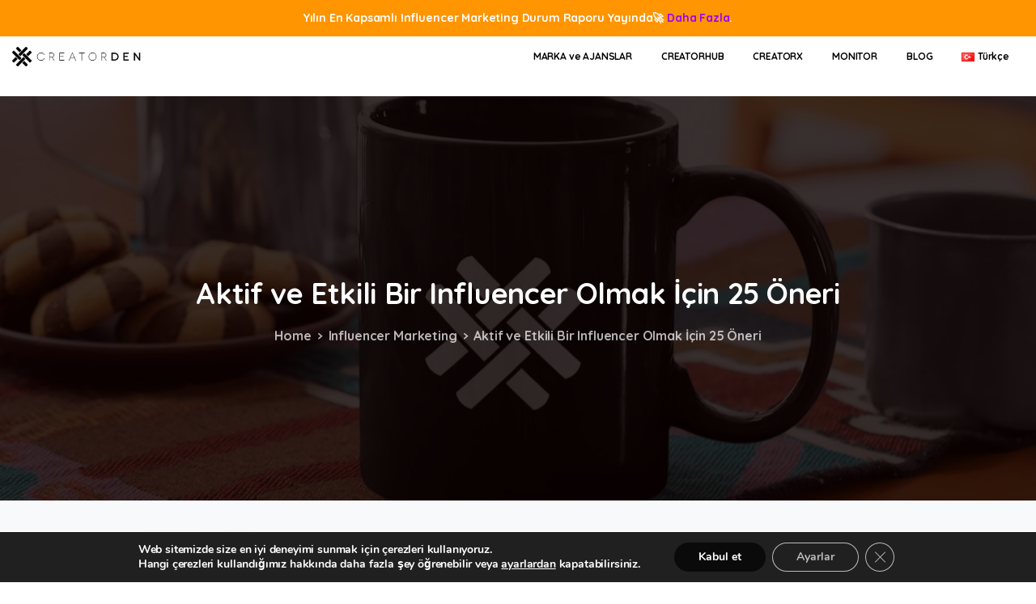

--- FILE ---
content_type: text/html; charset=UTF-8
request_url: https://creatorden.com/tr/aktif-ve-etkili-bir-influencer-olmak-icin-25-oneri/
body_size: 38521
content:
<!doctype html>
<html lang="tr-TR">
<head>
   

	<meta charset="UTF-8">
	<meta name="viewport" content="width=device-width, initial-scale=1, user-scalable=0">
	<link rel="profile" href="https://gmpg.org/xfn/11">
	<link rel="pingback" href="https://creatorden.com/xmlrpc.php" />
	<meta name='robots' content='index, follow, max-image-preview:large, max-snippet:-1, max-video-preview:-1' />

	<!-- This site is optimized with the Yoast SEO plugin v22.2 - https://yoast.com/wordpress/plugins/seo/ -->
	<title>Aktif ve Etkili Bir Influencer Olmak İçin 25 Öneri | CreatorDen</title>
	<meta name="description" content="Markalar, mesajlarını doğal, gerçekçi ve çekici bir şekilde tüketicilere iletmek için influencer içeriklerini tercih ediyor." />
	<link rel="canonical" href="https://creatorden.com/tr/aktif-ve-etkili-bir-influencer-olmak-icin-25-oneri/" />
	<meta property="og:locale" content="tr_TR" />
	<meta property="og:type" content="article" />
	<meta property="og:title" content="Aktif ve Etkili Bir Influencer Olmak İçin 25 Öneri | CreatorDen" />
	<meta property="og:description" content="Markalar, mesajlarını doğal, gerçekçi ve çekici bir şekilde tüketicilere iletmek için influencer içeriklerini tercih ediyor." />
	<meta property="og:url" content="https://creatorden.com/tr/aktif-ve-etkili-bir-influencer-olmak-icin-25-oneri/" />
	<meta property="og:site_name" content="CreatorDen" />
	<meta property="article:publisher" content="https://facebook.com/joincreatorden" />
	<meta property="article:published_time" content="2017-04-25T17:53:45+00:00" />
	<meta name="author" content="CreatorDen" />
	<meta name="twitter:card" content="summary_large_image" />
	<meta name="twitter:creator" content="@creatorden" />
	<meta name="twitter:site" content="@creatorden" />
	<meta name="twitter:label1" content="Yazan:" />
	<meta name="twitter:data1" content="CreatorDen" />
	<meta name="twitter:label2" content="Tahmini okuma süresi" />
	<meta name="twitter:data2" content="7 dakika" />
	<script type="application/ld+json" class="yoast-schema-graph">{"@context":"https://schema.org","@graph":[{"@type":"Article","@id":"https://creatorden.com/tr/aktif-ve-etkili-bir-influencer-olmak-icin-25-oneri/#article","isPartOf":{"@id":"https://creatorden.com/tr/aktif-ve-etkili-bir-influencer-olmak-icin-25-oneri/"},"author":{"name":"CreatorDen","@id":"https://creatorden.com/tr/#/schema/person/b8038b4c20aaef9e2bf753cf8568696a"},"headline":"Aktif ve Etkili Bir Influencer Olmak İçin 25 Öneri","datePublished":"2017-04-25T17:53:45+00:00","dateModified":"2017-04-25T17:53:45+00:00","mainEntityOfPage":{"@id":"https://creatorden.com/tr/aktif-ve-etkili-bir-influencer-olmak-icin-25-oneri/"},"wordCount":1486,"publisher":{"@id":"https://creatorden.com/tr/#organization"},"image":{"@id":"https://creatorden.com/tr/aktif-ve-etkili-bir-influencer-olmak-icin-25-oneri/#primaryimage"},"thumbnailUrl":"","articleSection":["Influencer Marketing"],"inLanguage":"tr"},{"@type":"WebPage","@id":"https://creatorden.com/tr/aktif-ve-etkili-bir-influencer-olmak-icin-25-oneri/","url":"https://creatorden.com/tr/aktif-ve-etkili-bir-influencer-olmak-icin-25-oneri/","name":"Aktif ve Etkili Bir Influencer Olmak İçin 25 Öneri | CreatorDen","isPartOf":{"@id":"https://creatorden.com/tr/#website"},"primaryImageOfPage":{"@id":"https://creatorden.com/tr/aktif-ve-etkili-bir-influencer-olmak-icin-25-oneri/#primaryimage"},"image":{"@id":"https://creatorden.com/tr/aktif-ve-etkili-bir-influencer-olmak-icin-25-oneri/#primaryimage"},"thumbnailUrl":"","datePublished":"2017-04-25T17:53:45+00:00","dateModified":"2017-04-25T17:53:45+00:00","description":"Markalar, mesajlarını doğal, gerçekçi ve çekici bir şekilde tüketicilere iletmek için influencer içeriklerini tercih ediyor.","breadcrumb":{"@id":"https://creatorden.com/tr/aktif-ve-etkili-bir-influencer-olmak-icin-25-oneri/#breadcrumb"},"inLanguage":"tr","potentialAction":[{"@type":"ReadAction","target":["https://creatorden.com/tr/aktif-ve-etkili-bir-influencer-olmak-icin-25-oneri/"]}]},{"@type":"ImageObject","inLanguage":"tr","@id":"https://creatorden.com/tr/aktif-ve-etkili-bir-influencer-olmak-icin-25-oneri/#primaryimage","url":"","contentUrl":""},{"@type":"BreadcrumbList","@id":"https://creatorden.com/tr/aktif-ve-etkili-bir-influencer-olmak-icin-25-oneri/#breadcrumb","itemListElement":[{"@type":"ListItem","position":1,"name":"Home","item":"https://creatorden.com/tr/"},{"@type":"ListItem","position":2,"name":"Aktif ve Etkili Bir Influencer Olmak İçin 25 Öneri"}]},{"@type":"WebSite","@id":"https://creatorden.com/tr/#website","url":"https://creatorden.com/tr/","name":"CreatorDen","description":"Yeni Nesil Influencer Marketing","publisher":{"@id":"https://creatorden.com/tr/#organization"},"potentialAction":[{"@type":"SearchAction","target":{"@type":"EntryPoint","urlTemplate":"https://creatorden.com/tr/?s={search_term_string}"},"query-input":"required name=search_term_string"}],"inLanguage":"tr"},{"@type":"Organization","@id":"https://creatorden.com/tr/#organization","name":"CreatorDen","url":"https://creatorden.com/tr/","logo":{"@type":"ImageObject","inLanguage":"tr","@id":"https://creatorden.com/tr/#/schema/logo/image/","url":"https://creatorden.com/wp-content/uploads/2020/10/CreatorDen_siyah_Logo-2-e1605706879941.png","contentUrl":"https://creatorden.com/wp-content/uploads/2020/10/CreatorDen_siyah_Logo-2-e1605706879941.png","width":170,"height":26,"caption":"CreatorDen"},"image":{"@id":"https://creatorden.com/tr/#/schema/logo/image/"},"sameAs":["https://facebook.com/joincreatorden","https://twitter.com/creatorden","https://instagram.com/creatorden"]},{"@type":"Person","@id":"https://creatorden.com/tr/#/schema/person/b8038b4c20aaef9e2bf753cf8568696a","name":"CreatorDen","image":{"@type":"ImageObject","inLanguage":"tr","@id":"https://creatorden.com/tr/#/schema/person/image/","url":"https://secure.gravatar.com/avatar/58a8af27989df426f55abb9aeb040922?s=96&d=mm&r=g","contentUrl":"https://secure.gravatar.com/avatar/58a8af27989df426f55abb9aeb040922?s=96&d=mm&r=g","caption":"CreatorDen"},"sameAs":["https://creatorden.com"],"url":"https://creatorden.com/tr/author/creatorden/"}]}</script>
	<!-- / Yoast SEO plugin. -->


<link rel='dns-prefetch' href='//js.hs-scripts.com' />
<link rel='dns-prefetch' href='//fonts.googleapis.com' />
<link rel='dns-prefetch' href='//fonts.gstatic.com' />
<link rel='dns-prefetch' href='//ajax.googleapis.com' />
<link rel='dns-prefetch' href='//apis.google.com' />
<link rel='dns-prefetch' href='//google-analytics.com' />
<link rel='dns-prefetch' href='//www.googletagmanager.com' />
<link rel='dns-prefetch' href='//s3.eu-central-1.wasabisys.com' />
<link rel="alternate" type="application/rss+xml" title="CreatorDen &raquo; akışı" href="https://creatorden.com/tr/feed/" />
<link rel="alternate" type="application/rss+xml" title="CreatorDen &raquo; yorum akışı" href="https://creatorden.com/tr/comments/feed/" />
        		<meta property="og:image" content="https://creatorden.com/wp-content/uploads/2020/10/hoodie-mockup-of-a-woman-with-an-origami-figure-32729.png" />
        		<meta name="twitter:image" content="https://creatorden.com/wp-content/uploads/2020/10/hoodie-mockup-of-a-woman-with-an-origami-figure-32729.png" />
        		<link rel="alternate" type="application/rss+xml" title="CreatorDen &raquo; Aktif ve Etkili Bir Influencer Olmak İçin 25 Öneri yorum akışı" href="https://creatorden.com/tr/aktif-ve-etkili-bir-influencer-olmak-icin-25-oneri/feed/" />


<style id='wp-emoji-styles-inline-css' type='text/css'>

	img.wp-smiley, img.emoji {
		display: inline !important;
		border: none !important;
		box-shadow: none !important;
		height: 1em !important;
		width: 1em !important;
		margin: 0 0.07em !important;
		vertical-align: -0.1em !important;
		background: none !important;
		padding: 0 !important;
	}
</style>
<link data-optimized="1" rel='stylesheet' id='wp-block-library-css' href='https://creatorden.com/wp-content/litespeed/css/fa4922fc006faba8fcb6374eef5f136a.css?ver=b9db6' type='text/css' media='all' />
<style id='classic-theme-styles-inline-css' type='text/css'>
/*! This file is auto-generated */
.wp-block-button__link{color:#fff;background-color:#32373c;border-radius:9999px;box-shadow:none;text-decoration:none;padding:calc(.667em + 2px) calc(1.333em + 2px);font-size:1.125em}.wp-block-file__button{background:#32373c;color:#fff;text-decoration:none}
</style>
<style id='global-styles-inline-css' type='text/css'>
body{--wp--preset--color--black: #000000;--wp--preset--color--cyan-bluish-gray: #abb8c3;--wp--preset--color--white: #ffffff;--wp--preset--color--pale-pink: #f78da7;--wp--preset--color--vivid-red: #cf2e2e;--wp--preset--color--luminous-vivid-orange: #ff6900;--wp--preset--color--luminous-vivid-amber: #fcb900;--wp--preset--color--light-green-cyan: #7bdcb5;--wp--preset--color--vivid-green-cyan: #00d084;--wp--preset--color--pale-cyan-blue: #8ed1fc;--wp--preset--color--vivid-cyan-blue: #0693e3;--wp--preset--color--vivid-purple: #9b51e0;--wp--preset--gradient--vivid-cyan-blue-to-vivid-purple: linear-gradient(135deg,rgba(6,147,227,1) 0%,rgb(155,81,224) 100%);--wp--preset--gradient--light-green-cyan-to-vivid-green-cyan: linear-gradient(135deg,rgb(122,220,180) 0%,rgb(0,208,130) 100%);--wp--preset--gradient--luminous-vivid-amber-to-luminous-vivid-orange: linear-gradient(135deg,rgba(252,185,0,1) 0%,rgba(255,105,0,1) 100%);--wp--preset--gradient--luminous-vivid-orange-to-vivid-red: linear-gradient(135deg,rgba(255,105,0,1) 0%,rgb(207,46,46) 100%);--wp--preset--gradient--very-light-gray-to-cyan-bluish-gray: linear-gradient(135deg,rgb(238,238,238) 0%,rgb(169,184,195) 100%);--wp--preset--gradient--cool-to-warm-spectrum: linear-gradient(135deg,rgb(74,234,220) 0%,rgb(151,120,209) 20%,rgb(207,42,186) 40%,rgb(238,44,130) 60%,rgb(251,105,98) 80%,rgb(254,248,76) 100%);--wp--preset--gradient--blush-light-purple: linear-gradient(135deg,rgb(255,206,236) 0%,rgb(152,150,240) 100%);--wp--preset--gradient--blush-bordeaux: linear-gradient(135deg,rgb(254,205,165) 0%,rgb(254,45,45) 50%,rgb(107,0,62) 100%);--wp--preset--gradient--luminous-dusk: linear-gradient(135deg,rgb(255,203,112) 0%,rgb(199,81,192) 50%,rgb(65,88,208) 100%);--wp--preset--gradient--pale-ocean: linear-gradient(135deg,rgb(255,245,203) 0%,rgb(182,227,212) 50%,rgb(51,167,181) 100%);--wp--preset--gradient--electric-grass: linear-gradient(135deg,rgb(202,248,128) 0%,rgb(113,206,126) 100%);--wp--preset--gradient--midnight: linear-gradient(135deg,rgb(2,3,129) 0%,rgb(40,116,252) 100%);--wp--preset--font-size--small: 13px;--wp--preset--font-size--medium: 20px;--wp--preset--font-size--large: 36px;--wp--preset--font-size--x-large: 42px;--wp--preset--spacing--20: 0.44rem;--wp--preset--spacing--30: 0.67rem;--wp--preset--spacing--40: 1rem;--wp--preset--spacing--50: 1.5rem;--wp--preset--spacing--60: 2.25rem;--wp--preset--spacing--70: 3.38rem;--wp--preset--spacing--80: 5.06rem;--wp--preset--shadow--natural: 6px 6px 9px rgba(0, 0, 0, 0.2);--wp--preset--shadow--deep: 12px 12px 50px rgba(0, 0, 0, 0.4);--wp--preset--shadow--sharp: 6px 6px 0px rgba(0, 0, 0, 0.2);--wp--preset--shadow--outlined: 6px 6px 0px -3px rgba(255, 255, 255, 1), 6px 6px rgba(0, 0, 0, 1);--wp--preset--shadow--crisp: 6px 6px 0px rgba(0, 0, 0, 1);}:where(.is-layout-flex){gap: 0.5em;}:where(.is-layout-grid){gap: 0.5em;}body .is-layout-flex{display: flex;}body .is-layout-flex{flex-wrap: wrap;align-items: center;}body .is-layout-flex > *{margin: 0;}body .is-layout-grid{display: grid;}body .is-layout-grid > *{margin: 0;}:where(.wp-block-columns.is-layout-flex){gap: 2em;}:where(.wp-block-columns.is-layout-grid){gap: 2em;}:where(.wp-block-post-template.is-layout-flex){gap: 1.25em;}:where(.wp-block-post-template.is-layout-grid){gap: 1.25em;}.has-black-color{color: var(--wp--preset--color--black) !important;}.has-cyan-bluish-gray-color{color: var(--wp--preset--color--cyan-bluish-gray) !important;}.has-white-color{color: var(--wp--preset--color--white) !important;}.has-pale-pink-color{color: var(--wp--preset--color--pale-pink) !important;}.has-vivid-red-color{color: var(--wp--preset--color--vivid-red) !important;}.has-luminous-vivid-orange-color{color: var(--wp--preset--color--luminous-vivid-orange) !important;}.has-luminous-vivid-amber-color{color: var(--wp--preset--color--luminous-vivid-amber) !important;}.has-light-green-cyan-color{color: var(--wp--preset--color--light-green-cyan) !important;}.has-vivid-green-cyan-color{color: var(--wp--preset--color--vivid-green-cyan) !important;}.has-pale-cyan-blue-color{color: var(--wp--preset--color--pale-cyan-blue) !important;}.has-vivid-cyan-blue-color{color: var(--wp--preset--color--vivid-cyan-blue) !important;}.has-vivid-purple-color{color: var(--wp--preset--color--vivid-purple) !important;}.has-black-background-color{background-color: var(--wp--preset--color--black) !important;}.has-cyan-bluish-gray-background-color{background-color: var(--wp--preset--color--cyan-bluish-gray) !important;}.has-white-background-color{background-color: var(--wp--preset--color--white) !important;}.has-pale-pink-background-color{background-color: var(--wp--preset--color--pale-pink) !important;}.has-vivid-red-background-color{background-color: var(--wp--preset--color--vivid-red) !important;}.has-luminous-vivid-orange-background-color{background-color: var(--wp--preset--color--luminous-vivid-orange) !important;}.has-luminous-vivid-amber-background-color{background-color: var(--wp--preset--color--luminous-vivid-amber) !important;}.has-light-green-cyan-background-color{background-color: var(--wp--preset--color--light-green-cyan) !important;}.has-vivid-green-cyan-background-color{background-color: var(--wp--preset--color--vivid-green-cyan) !important;}.has-pale-cyan-blue-background-color{background-color: var(--wp--preset--color--pale-cyan-blue) !important;}.has-vivid-cyan-blue-background-color{background-color: var(--wp--preset--color--vivid-cyan-blue) !important;}.has-vivid-purple-background-color{background-color: var(--wp--preset--color--vivid-purple) !important;}.has-black-border-color{border-color: var(--wp--preset--color--black) !important;}.has-cyan-bluish-gray-border-color{border-color: var(--wp--preset--color--cyan-bluish-gray) !important;}.has-white-border-color{border-color: var(--wp--preset--color--white) !important;}.has-pale-pink-border-color{border-color: var(--wp--preset--color--pale-pink) !important;}.has-vivid-red-border-color{border-color: var(--wp--preset--color--vivid-red) !important;}.has-luminous-vivid-orange-border-color{border-color: var(--wp--preset--color--luminous-vivid-orange) !important;}.has-luminous-vivid-amber-border-color{border-color: var(--wp--preset--color--luminous-vivid-amber) !important;}.has-light-green-cyan-border-color{border-color: var(--wp--preset--color--light-green-cyan) !important;}.has-vivid-green-cyan-border-color{border-color: var(--wp--preset--color--vivid-green-cyan) !important;}.has-pale-cyan-blue-border-color{border-color: var(--wp--preset--color--pale-cyan-blue) !important;}.has-vivid-cyan-blue-border-color{border-color: var(--wp--preset--color--vivid-cyan-blue) !important;}.has-vivid-purple-border-color{border-color: var(--wp--preset--color--vivid-purple) !important;}.has-vivid-cyan-blue-to-vivid-purple-gradient-background{background: var(--wp--preset--gradient--vivid-cyan-blue-to-vivid-purple) !important;}.has-light-green-cyan-to-vivid-green-cyan-gradient-background{background: var(--wp--preset--gradient--light-green-cyan-to-vivid-green-cyan) !important;}.has-luminous-vivid-amber-to-luminous-vivid-orange-gradient-background{background: var(--wp--preset--gradient--luminous-vivid-amber-to-luminous-vivid-orange) !important;}.has-luminous-vivid-orange-to-vivid-red-gradient-background{background: var(--wp--preset--gradient--luminous-vivid-orange-to-vivid-red) !important;}.has-very-light-gray-to-cyan-bluish-gray-gradient-background{background: var(--wp--preset--gradient--very-light-gray-to-cyan-bluish-gray) !important;}.has-cool-to-warm-spectrum-gradient-background{background: var(--wp--preset--gradient--cool-to-warm-spectrum) !important;}.has-blush-light-purple-gradient-background{background: var(--wp--preset--gradient--blush-light-purple) !important;}.has-blush-bordeaux-gradient-background{background: var(--wp--preset--gradient--blush-bordeaux) !important;}.has-luminous-dusk-gradient-background{background: var(--wp--preset--gradient--luminous-dusk) !important;}.has-pale-ocean-gradient-background{background: var(--wp--preset--gradient--pale-ocean) !important;}.has-electric-grass-gradient-background{background: var(--wp--preset--gradient--electric-grass) !important;}.has-midnight-gradient-background{background: var(--wp--preset--gradient--midnight) !important;}.has-small-font-size{font-size: var(--wp--preset--font-size--small) !important;}.has-medium-font-size{font-size: var(--wp--preset--font-size--medium) !important;}.has-large-font-size{font-size: var(--wp--preset--font-size--large) !important;}.has-x-large-font-size{font-size: var(--wp--preset--font-size--x-large) !important;}
.wp-block-navigation a:where(:not(.wp-element-button)){color: inherit;}
:where(.wp-block-post-template.is-layout-flex){gap: 1.25em;}:where(.wp-block-post-template.is-layout-grid){gap: 1.25em;}
:where(.wp-block-columns.is-layout-flex){gap: 2em;}:where(.wp-block-columns.is-layout-grid){gap: 2em;}
.wp-block-pullquote{font-size: 1.5em;line-height: 1.6;}
</style>
<link data-optimized="1" rel='stylesheet' id='contact-form-7-css' href='https://creatorden.com/wp-content/litespeed/css/ed22271cb6fdc7fec4d0ad1e38dc64fc.css?ver=9ac08' type='text/css' media='all' />
<link data-optimized="1" rel='stylesheet' id='rs-plugin-settings-css' href='https://creatorden.com/wp-content/litespeed/css/5bc2520aaee245ae907223249afd5da2.css?ver=dffb9' type='text/css' media='all' />
<style id='rs-plugin-settings-inline-css' type='text/css'>
#rs-demo-id {}
</style>
<link data-optimized="1" rel='stylesheet' id='simple-banner-style-css' href='https://creatorden.com/wp-content/litespeed/css/0f12c07e4becc8fb0769cef3b864bc64.css?ver=94e36' type='text/css' media='all' />
<link data-optimized="1" rel='stylesheet' id='parent-style-css' href='https://creatorden.com/wp-content/litespeed/css/1367cc21763e3f7032b03081a74f254e.css?ver=17db5' type='text/css' media='all' />
<style id='pix-intro-handle-inline-css' type='text/css'>

	 body:not(.render) .pix-overlay-item {
		 opacity: 0 !important;
	 }
	 body:not(.pix-loaded) .pix-wpml-header-btn {
		 opacity: 0;
	 }
		 html:not(.render) {
			 background: #FFFFFF  !important;
		 }
 		 .pix-page-loading-bg:after {
 			 content: " ";
 			 position: fixed;
 			 top: 0;
 			 left: 0;
 			 width: 100vw;
 			 height: 100vh;
 			 display: block;
 			 background: #FFFFFF !important;
 			 pointer-events: none;
 			 transform: scaleX(1);
 			 // transition: transform .2s ease-in-out;
 			 transition: transform .2s cubic-bezier(.27,.76,.38,.87);
 			 transform-origin: right center;
 			 z-index: 99999999999999999999;
 		 }
 		 body.render .pix-page-loading-bg:after {
 			 transform: scaleX(0);
 			 transform-origin: left center;
 		 }.vc_custom_1604351591667{background-color: #161618 !important;}.vc_custom_1591763469360{padding-top: 35px !important;padding-bottom: 25px !important;}.vc_custom_1620133694847{border-top-width: 1px !important;padding-top: 50px !important;padding-bottom: 50px !important;border-top-color: rgba(255,255,255,0.08) !important;border-top-style: solid !important;}.vc_custom_1589667876780{padding-top: 10px !important;padding-bottom: 10px !important;}.vc_custom_1724675617345{padding-top: 10px !important;padding-bottom: 10px !important;}.vc_custom_1590552687940{padding-bottom: 20px !important;}.vc_custom_1590552751162{padding-top: 10px !important;padding-bottom: 10px !important;}.vc_custom_1620133639524{padding-top: 10px !important;padding-bottom: 10px !important;}.vc_custom_1590553627762{padding-top: 10px !important;padding-bottom: 10px !important;}.vc_custom_1589854107341{padding-bottom: 25px !important;}.vc_custom_1603547530587{padding-bottom: 30px !important;}.vc_custom_1604351410313{padding-bottom: 10px !important;}.vc_custom_1604595339693{padding-top: 10px !important;}.vc_custom_1660827541495{margin-bottom: 15px !important;}.vc_custom_1660827552403{margin-bottom: 15px !important;}.vc_custom_1660827565883{margin-bottom: 15px !important;}.vc_custom_1747133435692{padding-bottom: 10px !important;}
</style>
<link data-optimized="1" rel='stylesheet' id='essentials-bootstrap-css' href='https://creatorden.com/wp-content/litespeed/css/21c66b009c1a52749ced9d8d7802883e.css?ver=58151' type='text/css' media='all' />
<link data-optimized="1" rel='stylesheet' id='tablepress-default-css' href='https://creatorden.com/wp-content/litespeed/css/ecd90ada5e3ba33a02162ed7f2cbf771.css?ver=cae03' type='text/css' media='all' />
<link data-optimized="1" rel='stylesheet' id='pix-flickity-style-css' href='https://creatorden.com/wp-content/litespeed/css/7c2fbb27d97d660f678aae20f80ae5cd.css?ver=b6024' type='text/css' media='all' />
<link data-optimized="1" rel='stylesheet' id='essentials-pixicon-font-css' href='https://creatorden.com/wp-content/litespeed/css/1027c8d4b7f7566934a41ca9c144b02e.css?ver=bfa58' type='text/css' media='all' />
<link data-optimized="1" rel='stylesheet' id='pix-popups-style-css' href='https://creatorden.com/wp-content/litespeed/css/63d931c7e6ddad7a757a297fba2fb679.css?ver=8d3ae' type='text/css' media='all' />
<link data-optimized="1" rel='stylesheet' id='essentials-select-css-css' href='https://creatorden.com/wp-content/litespeed/css/3357a75564607708e5509bc68ef607b5.css?ver=eef99' type='text/css' media='all' />
<link data-optimized="1" rel='stylesheet' id='pix-essentials-style-2-css' href='https://creatorden.com/wp-content/litespeed/css/9e5d85b6c963fe45a9dd58c61453d0de.css?ver=66d93' type='text/css' media='all' />
<link data-optimized="1" rel='stylesheet' id='ms-main-css' href='https://creatorden.com/wp-content/litespeed/css/1412275141d6cb1cdd4a6b9481e78e85.css?ver=4a068' type='text/css' media='all' />
<link data-optimized="1" rel='stylesheet' id='ms-custom-css' href='https://creatorden.com/wp-content/litespeed/css/22a984382bea88d81bb24ff8d0d5ec2d.css?ver=6293f' type='text/css' media='all' />
<link data-optimized="1" rel='stylesheet' id='moove_gdpr_frontend-css' href='https://creatorden.com/wp-content/litespeed/css/d93a350acb47dae1cf54831229086e55.css?ver=afc2f' type='text/css' media='all' />
<style id='moove_gdpr_frontend-inline-css' type='text/css'>
#moove_gdpr_cookie_modal,#moove_gdpr_cookie_info_bar,.gdpr_cookie_settings_shortcode_content{font-family:Nunito,sans-serif}#moove_gdpr_save_popup_settings_button{background-color:#373737;color:#fff}#moove_gdpr_save_popup_settings_button:hover{background-color:#000}#moove_gdpr_cookie_info_bar .moove-gdpr-info-bar-container .moove-gdpr-info-bar-content a.mgbutton,#moove_gdpr_cookie_info_bar .moove-gdpr-info-bar-container .moove-gdpr-info-bar-content button.mgbutton{background-color:#0a0a0a}#moove_gdpr_cookie_modal .moove-gdpr-modal-content .moove-gdpr-modal-footer-content .moove-gdpr-button-holder a.mgbutton,#moove_gdpr_cookie_modal .moove-gdpr-modal-content .moove-gdpr-modal-footer-content .moove-gdpr-button-holder button.mgbutton,.gdpr_cookie_settings_shortcode_content .gdpr-shr-button.button-green{background-color:#0a0a0a;border-color:#0a0a0a}#moove_gdpr_cookie_modal .moove-gdpr-modal-content .moove-gdpr-modal-footer-content .moove-gdpr-button-holder a.mgbutton:hover,#moove_gdpr_cookie_modal .moove-gdpr-modal-content .moove-gdpr-modal-footer-content .moove-gdpr-button-holder button.mgbutton:hover,.gdpr_cookie_settings_shortcode_content .gdpr-shr-button.button-green:hover{background-color:#fff;color:#0a0a0a}#moove_gdpr_cookie_modal .moove-gdpr-modal-content .moove-gdpr-modal-close i,#moove_gdpr_cookie_modal .moove-gdpr-modal-content .moove-gdpr-modal-close span.gdpr-icon{background-color:#0a0a0a;border:1px solid #0a0a0a}#moove_gdpr_cookie_info_bar span.change-settings-button.focus-g,#moove_gdpr_cookie_info_bar span.change-settings-button:focus,#moove_gdpr_cookie_info_bar button.change-settings-button.focus-g,#moove_gdpr_cookie_info_bar button.change-settings-button:focus{-webkit-box-shadow:0 0 1px 3px #0a0a0a;-moz-box-shadow:0 0 1px 3px #0a0a0a;box-shadow:0 0 1px 3px #0a0a0a}#moove_gdpr_cookie_modal .moove-gdpr-modal-content .moove-gdpr-modal-close i:hover,#moove_gdpr_cookie_modal .moove-gdpr-modal-content .moove-gdpr-modal-close span.gdpr-icon:hover,#moove_gdpr_cookie_info_bar span[data-href]>u.change-settings-button{color:#0a0a0a}#moove_gdpr_cookie_modal .moove-gdpr-modal-content .moove-gdpr-modal-left-content #moove-gdpr-menu li.menu-item-selected a span.gdpr-icon,#moove_gdpr_cookie_modal .moove-gdpr-modal-content .moove-gdpr-modal-left-content #moove-gdpr-menu li.menu-item-selected button span.gdpr-icon{color:inherit}#moove_gdpr_cookie_modal .moove-gdpr-modal-content .moove-gdpr-modal-left-content #moove-gdpr-menu li a span.gdpr-icon,#moove_gdpr_cookie_modal .moove-gdpr-modal-content .moove-gdpr-modal-left-content #moove-gdpr-menu li button span.gdpr-icon{color:inherit}#moove_gdpr_cookie_modal .gdpr-acc-link{line-height:0;font-size:0;color:transparent;position:absolute}#moove_gdpr_cookie_modal .moove-gdpr-modal-content .moove-gdpr-modal-close:hover i,#moove_gdpr_cookie_modal .moove-gdpr-modal-content .moove-gdpr-modal-left-content #moove-gdpr-menu li a,#moove_gdpr_cookie_modal .moove-gdpr-modal-content .moove-gdpr-modal-left-content #moove-gdpr-menu li button,#moove_gdpr_cookie_modal .moove-gdpr-modal-content .moove-gdpr-modal-left-content #moove-gdpr-menu li button i,#moove_gdpr_cookie_modal .moove-gdpr-modal-content .moove-gdpr-modal-left-content #moove-gdpr-menu li a i,#moove_gdpr_cookie_modal .moove-gdpr-modal-content .moove-gdpr-tab-main .moove-gdpr-tab-main-content a:hover,#moove_gdpr_cookie_info_bar.moove-gdpr-dark-scheme .moove-gdpr-info-bar-container .moove-gdpr-info-bar-content a.mgbutton:hover,#moove_gdpr_cookie_info_bar.moove-gdpr-dark-scheme .moove-gdpr-info-bar-container .moove-gdpr-info-bar-content button.mgbutton:hover,#moove_gdpr_cookie_info_bar.moove-gdpr-dark-scheme .moove-gdpr-info-bar-container .moove-gdpr-info-bar-content a:hover,#moove_gdpr_cookie_info_bar.moove-gdpr-dark-scheme .moove-gdpr-info-bar-container .moove-gdpr-info-bar-content button:hover,#moove_gdpr_cookie_info_bar.moove-gdpr-dark-scheme .moove-gdpr-info-bar-container .moove-gdpr-info-bar-content span.change-settings-button:hover,#moove_gdpr_cookie_info_bar.moove-gdpr-dark-scheme .moove-gdpr-info-bar-container .moove-gdpr-info-bar-content button.change-settings-button:hover,#moove_gdpr_cookie_info_bar.moove-gdpr-dark-scheme .moove-gdpr-info-bar-container .moove-gdpr-info-bar-content u.change-settings-button:hover,#moove_gdpr_cookie_info_bar span[data-href]>u.change-settings-button,#moove_gdpr_cookie_info_bar.moove-gdpr-dark-scheme .moove-gdpr-info-bar-container .moove-gdpr-info-bar-content a.mgbutton.focus-g,#moove_gdpr_cookie_info_bar.moove-gdpr-dark-scheme .moove-gdpr-info-bar-container .moove-gdpr-info-bar-content button.mgbutton.focus-g,#moove_gdpr_cookie_info_bar.moove-gdpr-dark-scheme .moove-gdpr-info-bar-container .moove-gdpr-info-bar-content a.focus-g,#moove_gdpr_cookie_info_bar.moove-gdpr-dark-scheme .moove-gdpr-info-bar-container .moove-gdpr-info-bar-content button.focus-g,#moove_gdpr_cookie_info_bar.moove-gdpr-dark-scheme .moove-gdpr-info-bar-container .moove-gdpr-info-bar-content a.mgbutton:focus,#moove_gdpr_cookie_info_bar.moove-gdpr-dark-scheme .moove-gdpr-info-bar-container .moove-gdpr-info-bar-content button.mgbutton:focus,#moove_gdpr_cookie_info_bar.moove-gdpr-dark-scheme .moove-gdpr-info-bar-container .moove-gdpr-info-bar-content a:focus,#moove_gdpr_cookie_info_bar.moove-gdpr-dark-scheme .moove-gdpr-info-bar-container .moove-gdpr-info-bar-content button:focus,#moove_gdpr_cookie_info_bar.moove-gdpr-dark-scheme .moove-gdpr-info-bar-container .moove-gdpr-info-bar-content span.change-settings-button.focus-g,span.change-settings-button:focus,button.change-settings-button.focus-g,button.change-settings-button:focus,#moove_gdpr_cookie_info_bar.moove-gdpr-dark-scheme .moove-gdpr-info-bar-container .moove-gdpr-info-bar-content u.change-settings-button.focus-g,#moove_gdpr_cookie_info_bar.moove-gdpr-dark-scheme .moove-gdpr-info-bar-container .moove-gdpr-info-bar-content u.change-settings-button:focus{color:#0a0a0a}#moove_gdpr_cookie_modal.gdpr_lightbox-hide{display:none}
</style>
<script type="text/javascript" src="https://creatorden.com/wp-includes/js/jquery/jquery.min.js?ver=3.7.1" id="jquery-core-js"></script>





<link rel="https://api.w.org/" href="https://creatorden.com/wp-json/" /><link rel="alternate" type="application/json" href="https://creatorden.com/wp-json/wp/v2/posts/2803" /><link rel='shortlink' href='https://creatorden.com/?p=2803' />
<link rel="alternate" type="application/json+oembed" href="https://creatorden.com/wp-json/oembed/1.0/embed?url=https%3A%2F%2Fcreatorden.com%2Ftr%2Faktif-ve-etkili-bir-influencer-olmak-icin-25-oneri%2F" />
<link rel="alternate" type="text/xml+oembed" href="https://creatorden.com/wp-json/oembed/1.0/embed?url=https%3A%2F%2Fcreatorden.com%2Ftr%2Faktif-ve-etkili-bir-influencer-olmak-icin-25-oneri%2F&#038;format=xml" />
			<!-- DO NOT COPY THIS SNIPPET! Start of Page Analytics Tracking for HubSpot WordPress plugin v11.0.23-->
			
			<!-- DO NOT COPY THIS SNIPPET! End of Page Analytics Tracking for HubSpot WordPress plugin -->
			
<meta name="generator" content="MasterSlider 3.5.0 - Responsive Touch Image Slider" />
<style type="text/css">.simple-banner{position:static;}</style><style type="text/css">.simple-banner .simple-banner-text{font-size:14px;}</style><style type="text/css">.simple-banner{background:#ff9500;}</style><style type="text/css">.simple-banner .simple-banner-text{color: #ffffff;}</style><style type="text/css">.simple-banner .simple-banner-text a{color:#9900ff;}</style><style type="text/css">.simple-banner{z-index: 99999;}</style><style id="simple-banner-site-custom-css-dummy" type="text/css"></style><script id="simple-banner-site-custom-js-dummy" type="text/javascript"></script><link rel="pingback" href="https://creatorden.com/xmlrpc.php"><style type="text/css">.recentcomments a{display:inline !important;padding:0 !important;margin:0 !important;}</style><meta name="generator" content="Powered by WPBakery Page Builder - drag and drop page builder for WordPress."/>
		<style type="text/css">
					.site-title,
			.site-description {
				position: absolute;
				clip: rect(1px, 1px, 1px, 1px);
			}
				</style>
		<style type="text/css" id="custom-background-css">
body.custom-background { background-image: url("https://creatorden.com/wp-content/uploads/2022/04/Influencer-Marketing-2022-Durum-Raporu-1.png.webp"); background-position: right bottom; background-size: contain; background-repeat: no-repeat; background-attachment: fixed; }
</style>
	<meta name="generator" content="Powered by Slider Revolution 6.4.11 - responsive, Mobile-Friendly Slider Plugin for WordPress with comfortable drag and drop interface." />
<link rel="icon" href="https://creatorden.com/wp-content/uploads/2017/04/cropped-creatorden_logo-e1507569533402-32x32.png" sizes="32x32" />
<link rel="icon" href="https://creatorden.com/wp-content/uploads/2017/04/cropped-creatorden_logo-e1507569533402-192x192.png" sizes="192x192" />
<link rel="apple-touch-icon" href="https://creatorden.com/wp-content/uploads/2017/04/cropped-creatorden_logo-e1507569533402-180x180.png" />
<meta name="msapplication-TileImage" content="https://creatorden.com/wp-content/uploads/2017/04/cropped-creatorden_logo-e1507569533402-270x270.png" />

		<style type="text/css" id="wp-custom-css">
			
 

/* Mozilla based - Gecko Rendering */ 
::-moz-selection {
  background-color:#FF6800 !important;
    color:#fff !important;
   
}



::selection {
  background-color:#FF6800 !important;
    color:#fff !important;
}

.navbar.pix-main-menu { display:none; }




.text-body-default.font-weight-bold.text-sm{
  font-size: 8px;
}

.navbar-nav.nav-style-megamenu > li > a > span {
     font-size: 12px !important;
}
		</style>
		<noscript><style> .wpb_animate_when_almost_visible { opacity: 1; }</style></noscript></head>
<body class="post-template-default single single-post postid-2803 single-format-standard custom-background _masterslider _msp_version_3.5.0  bg-primary wpb-js-composer js-comp-ver-6.6.0 vc_responsive" style="">
<div class="pix-page-loading-bg"></div>
<div class="pix-loading-circ-path"></div>
<div id="page" class="site bg-white">
	 <div class="pix-topbar position-relative pix-header-desktop pix-topbar-normal  bg-white  text-white sticky-top2 p-sticky" style="z-index:999998;" >
     <div class="container-fluid">
         <div class="row d-flex align-items-center align-items-stretch">
                          <div class="col-12 col-lg-6 column pix-header-min-height text-left justify-content-start py-md-0 d-flex align-items-center">
 				    <div class="slide-in-container d-flex align-items-center">
        <div class="d-inline-block animate-in slide-in-container" data-anim-type="slide-in-up" style="max-width:180px;">
                                    <a class="navbar-brand" href="https://creatorden.com/tr/" target="" rel="home">
                            <img data-lazyloaded="1" src="[data-uri]" class="" height="" width="" data-src="https://creatorden.com/wp-content/uploads/2023/12/CreatorDen_siyah_Logo-4.png.webp" alt="CreatorDen" style="" ><noscript><img class="" height="" width="" src="https://creatorden.com/wp-content/uploads/2023/12/CreatorDen_siyah_Logo-4.png.webp" alt="CreatorDen" style="" ></noscript>
                                                    </a>
                                </div>
    </div>
                 </div>

                                       <div class="col-12 col-lg-6 column text-right justify-content-end pix-header-min-height py-md-0 d-flex align-items-center justify-content-end">
 				        <nav class="navbar navbar-hover-drop navbar-expand-lg navbar-light p-0">
            <div id="navbarNav-144" class="collapse navbar-collapse align-self-stretch pix-secondary-nav-line  justify-content-end "><ul id="menu-mm" class="navbar-nav nav-style-megamenu align-self-stretch align-items-center "><li itemscope="itemscope" itemtype="https://www.schema.org/SiteNavigationElement" id="menu-item-225" class="menu-item menu-item-type-post_type menu-item-object-page menu-item-225 nav-item dropdown d-lg-flex nav-item-display align-self-stretch overflow-visible align-items-center"><a title="MARKA ve AJANSLAR" class="text-black font-weight-bold pix-nav-link  nav-link animate-in" target="_self" href="https://creatorden.com/tr/marka-ve-ajanslar/" data-anim-type="fade-in"><span class="pix-dropdown-title text-sm  pix-header-text">MARKA ve AJANSLAR</span></a></li>
<li itemscope="itemscope" itemtype="https://www.schema.org/SiteNavigationElement" id="menu-item-223" class="menu-item menu-item-type-post_type menu-item-object-page menu-item-223 nav-item dropdown d-lg-flex nav-item-display align-self-stretch overflow-visible align-items-center"><a title="CREATORHUB" class="text-black font-weight-bold pix-nav-link  nav-link animate-in" target="_self" href="https://creatorden.com/tr/creatorhub/" data-anim-type="fade-in"><span class="pix-dropdown-title text-sm  pix-header-text">CREATORHUB</span></a></li>
<li itemscope="itemscope" itemtype="https://www.schema.org/SiteNavigationElement" id="menu-item-224" class="menu-item menu-item-type-post_type menu-item-object-page menu-item-224 nav-item dropdown d-lg-flex nav-item-display align-self-stretch overflow-visible align-items-center"><a title="CREATORX" class="text-black font-weight-bold pix-nav-link  nav-link animate-in" target="_self" href="https://creatorden.com/tr/creatorx/" data-anim-type="fade-in"><span class="pix-dropdown-title text-sm  pix-header-text">CREATORX</span></a></li>
<li itemscope="itemscope" itemtype="https://www.schema.org/SiteNavigationElement" id="menu-item-9296" class="menu-item menu-item-type-post_type menu-item-object-page menu-item-9296 nav-item dropdown d-lg-flex nav-item-display align-self-stretch overflow-visible align-items-center"><a title="MONITOR" class="text-black font-weight-bold pix-nav-link  nav-link animate-in" target="_self" href="https://creatorden.com/tr/monitor-rakip-analizi/" data-anim-type="fade-in"><span class="pix-dropdown-title text-sm  pix-header-text">MONITOR</span></a></li>
<li itemscope="itemscope" itemtype="https://www.schema.org/SiteNavigationElement" id="menu-item-8468" class="menu-item menu-item-type-post_type menu-item-object-page menu-item-8468 nav-item dropdown d-lg-flex nav-item-display align-self-stretch overflow-visible align-items-center"><a title="BLOG" class="text-black font-weight-bold pix-nav-link  nav-link animate-in" target="_self" href="https://creatorden.com/tr/blog/" data-anim-type="fade-in"><span class="pix-dropdown-title text-sm  pix-header-text">BLOG</span></a></li>
<li itemscope="itemscope" itemtype="https://www.schema.org/SiteNavigationElement" id="menu-item-9186" class="pll-parent-menu-item menu-item menu-item-type-custom menu-item-object-custom current-menu-parent menu-item-has-children dropdown active menu-item-9186 nav-item dropdown d-lg-flex nav-item-display align-self-stretch overflow-visible align-items-center"><a title="Türkçe" class="text-black font-weight-bold pix-nav-link  dropdown-toggle nav-link animate-in" target="_self" href="#pll_switcher" data-toggle="dropdown" aria-haspopup="true" aria-expanded="false" id="menu-item-dropdown-9186" data-anim-type="fade-in"><span class="pix-dropdown-title text-sm pll-parent-menu-item pix-header-text"><img src="[data-uri]" alt="" width="16" height="11" style="width: 16px; height: 11px;" /><span style="margin-left:0.3em;">Türkçe</span></span></a>
<div class="dropdown-menu"  aria-labelledby="menu-item-dropdown-9186" role="menu">
<div class="submenu-box pix-default-menu bg-white"><div class="container">	<div itemscope="itemscope" itemtype="https://www.schema.org/SiteNavigationElement" id="menu-item-9186-tr" class="lang-item lang-item-134 lang-item-tr current-lang lang-item-first menu-item menu-item-type-custom menu-item-object-custom menu-item-9186-tr nav-item dropdown d-lg-flex nav-item-display align-self-stretch overflow-visible align-items-center w-100"><a title="Türkçe" class="text-black font-weight-bold pix-nav-link  dropdown-item" target="_self" href="https://creatorden.com/tr/aktif-ve-etkili-bir-influencer-olmak-icin-25-oneri/" data-anim-type="fade-in" hreflang="tr-TR" lang="tr-TR"><span class="pix-dropdown-title lang-item text-body-default  font-weight-bold"><img src="[data-uri]" alt="" width="16" height="11" style="width: 16px; height: 11px;" /><span style="margin-left:0.3em;">Türkçe</span></span></a></div>
</div>
</div>
</div>
</li>
</ul></div>        </nav>
                     </div>

         </div>
              </div>
      </div>
                <div class="pix-header-scroll-placeholder"></div>
            
        <header
            id="masthead"
            class="pix-header pix-is-sticky-header sticky-top pix-header-desktop d-inline-block pix-header-normal pix-scroll-shadow  header-scroll pix-header-container-area bg-white"
            data-text="dark-opacity-4"
            data-text-scroll="body-default"
            data-bg-class="bg-white"
            data-scroll-class="bg-white "
            data-scroll-color="" >
            <div class="container-fluid">
                <nav class="navbar pix-main-menu navbar-hover-drop navbar-expand-lg navbar-light text-left">
                                    </nav>
                                    <div class="pix-header-border bg-white" style="width:100%;height:1px;"></div>
                
            </div>
                    </header>
         <div class="pix-topbar pix-header-mobile pix-topbar-normal bg-white text-white p-sticky py-22 " style="" >
     <div class="container">
         <div class="row">
                          <div class="col-12 column d-flex justify-content-between py-md-02 pix-py-10">
 				    <div class="slide-in-container d-flex align-items-center">
        <div class="d-inline-block animate-in slide-in-container" data-anim-type="slide-in-up" style="max-width:180px;">
                                <a class="navbar-brand" href="https://creatorden.com/tr/" target="" rel="home">
                        <img data-lazyloaded="1" src="[data-uri]" data-src="https://creatorden.com/wp-content/uploads/2023/12/CreatorDen_siyah_Logo-4.png.webp" alt="CreatorDen" style=""><noscript><img src="https://creatorden.com/wp-content/uploads/2023/12/CreatorDen_siyah_Logo-4.png.webp" alt="CreatorDen" style=""></noscript>
                    </a>
                            </div>
    </div>
            <nav class="navbar navbar-hover-drop navbar-expand-lg navbar-light p-0">
                        <button class="navbar-toggler hamburger--spin hamburger small-menu-toggle" type="button" data-toggle="collapse" data-target="#navbarNav-625" aria-controls="navbarNav-625" aria-expanded="false" aria-label="Toggle navigation">
                <span class="hamburger-box">

                    <span class="hamburger-inner bg-body-default">
                        <span class="hamburger-inner-before bg-body-default"></span>
                        <span class="hamburger-inner-after bg-body-default"></span>
                    </span>

                </span>
            </button>
            <div id="navbarNav-625" class="collapse navbar-collapse align-self-stretch pix-secondary-nav-line  "><ul id="menu-mm-1" class="navbar-nav nav-style-megamenu align-self-stretch align-items-center "><li itemscope="itemscope" itemtype="https://www.schema.org/SiteNavigationElement" class="menu-item menu-item-type-post_type menu-item-object-page menu-item-225 nav-item dropdown d-lg-flex nav-item-display align-self-stretch overflow-visible align-items-center"><a title="MARKA ve AJANSLAR" class="text-body-default font-weight-bold pix-nav-link  nav-link animate-in" target="_self" href="https://creatorden.com/tr/marka-ve-ajanslar/" data-anim-type="fade-in"><span class="pix-dropdown-title text-sm  pix-header-text">MARKA ve AJANSLAR</span></a></li>
<li itemscope="itemscope" itemtype="https://www.schema.org/SiteNavigationElement" class="menu-item menu-item-type-post_type menu-item-object-page menu-item-223 nav-item dropdown d-lg-flex nav-item-display align-self-stretch overflow-visible align-items-center"><a title="CREATORHUB" class="text-body-default font-weight-bold pix-nav-link  nav-link animate-in" target="_self" href="https://creatorden.com/tr/creatorhub/" data-anim-type="fade-in"><span class="pix-dropdown-title text-sm  pix-header-text">CREATORHUB</span></a></li>
<li itemscope="itemscope" itemtype="https://www.schema.org/SiteNavigationElement" class="menu-item menu-item-type-post_type menu-item-object-page menu-item-224 nav-item dropdown d-lg-flex nav-item-display align-self-stretch overflow-visible align-items-center"><a title="CREATORX" class="text-body-default font-weight-bold pix-nav-link  nav-link animate-in" target="_self" href="https://creatorden.com/tr/creatorx/" data-anim-type="fade-in"><span class="pix-dropdown-title text-sm  pix-header-text">CREATORX</span></a></li>
<li itemscope="itemscope" itemtype="https://www.schema.org/SiteNavigationElement" class="menu-item menu-item-type-post_type menu-item-object-page menu-item-9296 nav-item dropdown d-lg-flex nav-item-display align-self-stretch overflow-visible align-items-center"><a title="MONITOR" class="text-body-default font-weight-bold pix-nav-link  nav-link animate-in" target="_self" href="https://creatorden.com/tr/monitor-rakip-analizi/" data-anim-type="fade-in"><span class="pix-dropdown-title text-sm  pix-header-text">MONITOR</span></a></li>
<li itemscope="itemscope" itemtype="https://www.schema.org/SiteNavigationElement" class="menu-item menu-item-type-post_type menu-item-object-page menu-item-8468 nav-item dropdown d-lg-flex nav-item-display align-self-stretch overflow-visible align-items-center"><a title="BLOG" class="text-body-default font-weight-bold pix-nav-link  nav-link animate-in" target="_self" href="https://creatorden.com/tr/blog/" data-anim-type="fade-in"><span class="pix-dropdown-title text-sm  pix-header-text">BLOG</span></a></li>
<li itemscope="itemscope" itemtype="https://www.schema.org/SiteNavigationElement" class="pll-parent-menu-item menu-item menu-item-type-custom menu-item-object-custom current-menu-parent menu-item-has-children dropdown active menu-item-9186 nav-item dropdown d-lg-flex nav-item-display align-self-stretch overflow-visible align-items-center"><a title="Türkçe" class="text-body-default font-weight-bold pix-nav-link  dropdown-toggle nav-link animate-in" target="_self" href="#pll_switcher" data-toggle="dropdown" aria-haspopup="true" aria-expanded="false" id="menu-item-dropdown-9186" data-anim-type="fade-in"><span class="pix-dropdown-title text-sm pll-parent-menu-item pix-header-text"><img src="[data-uri]" alt="" width="16" height="11" style="width: 16px; height: 11px;" /><span style="margin-left:0.3em;">Türkçe</span></span></a>
<div class="dropdown-menu dropdown-menu-right"  aria-labelledby="menu-item-dropdown-9186" role="menu">
<div class="submenu-box pix-default-menu bg-black"><div class="container">	<div itemscope="itemscope" itemtype="https://www.schema.org/SiteNavigationElement" class="lang-item lang-item-134 lang-item-tr current-lang lang-item-first menu-item menu-item-type-custom menu-item-object-custom menu-item-9186-tr nav-item dropdown d-lg-flex nav-item-display align-self-stretch overflow-visible align-items-center w-100"><a title="Türkçe" class="text-body-default font-weight-bold pix-nav-link  dropdown-item" target="_self" href="https://creatorden.com/tr/aktif-ve-etkili-bir-influencer-olmak-icin-25-oneri/" data-anim-type="fade-in" hreflang="tr-TR" lang="tr-TR"><span class="pix-dropdown-title lang-item text-body-default  font-weight-bold"><img src="[data-uri]" alt="" width="16" height="11" style="width: 16px; height: 11px;" /><span style="margin-left:0.3em;">Türkçe</span></span></a></div>
</div>
</div>
</div>
</li>
</ul></div>        </nav>
                     </div>

         </div>
              </div>
      </div>

    <header id="mobile_head" class="pix-header pix-header-mobile d-inline-block pix-header-normal pix-scroll-shadow sticky-top header-scroll2 bg-white" style="">
         <div class="container">
             <nav class="navbar navbar-hover-drop navbar-expand-lg2 navbar-light d-inline-block2">
    				             </nav>
                      </div>
              </header>
    

    <div class="pix-main-intro pix-intro-1 bg-secondary">
        <div class="pix-intro-img jarallax" data-jarallax data-speed="0.5" >
    		<img data-lazyloaded="1" src="[data-uri]" width="1200" height="578" data-src="https://creatorden.com/wp-content/uploads/2020/11/11-oz-coffee-mug-mockup-featuring-some-chocolate-cookies-33810.jpg.webp" class="jarallax-img pix-opacity-2" alt="" decoding="async" fetchpriority="high" data-srcset="https://creatorden.com/wp-content/uploads/2020/11/11-oz-coffee-mug-mockup-featuring-some-chocolate-cookies-33810.jpg.webp 1200w, https://creatorden.com/wp-content/uploads/2020/11/11-oz-coffee-mug-mockup-featuring-some-chocolate-cookies-33810-300x145.jpg.webp 300w, https://creatorden.com/wp-content/uploads/2020/11/11-oz-coffee-mug-mockup-featuring-some-chocolate-cookies-33810-1024x493.jpg.webp 1024w, https://creatorden.com/wp-content/uploads/2020/11/11-oz-coffee-mug-mockup-featuring-some-chocolate-cookies-33810-768x370.jpg.webp 768w" data-sizes="(max-width: 1200px) 100vw, 1200px" /><noscript><img width="1200" height="578" src="https://creatorden.com/wp-content/uploads/2020/11/11-oz-coffee-mug-mockup-featuring-some-chocolate-cookies-33810.jpg.webp" class="jarallax-img pix-opacity-2" alt="" decoding="async" fetchpriority="high" srcset="https://creatorden.com/wp-content/uploads/2020/11/11-oz-coffee-mug-mockup-featuring-some-chocolate-cookies-33810.jpg.webp 1200w, https://creatorden.com/wp-content/uploads/2020/11/11-oz-coffee-mug-mockup-featuring-some-chocolate-cookies-33810-300x145.jpg.webp 300w, https://creatorden.com/wp-content/uploads/2020/11/11-oz-coffee-mug-mockup-featuring-some-chocolate-cookies-33810-1024x493.jpg.webp 1024w, https://creatorden.com/wp-content/uploads/2020/11/11-oz-coffee-mug-mockup-featuring-some-chocolate-cookies-33810-768x370.jpg.webp 768w" sizes="(max-width: 1200px) 100vw, 1200px" /></noscript>    	</div>

        <div class="container pix-intro-container pix-dark">
            <div class="pix-main-intro-placeholder"></div>

            <div class="row d-flex h-100 justify-content-center">


                <div class="col-xs-12 col-lg-12">
                    <div class="text-center my-2">
    					                                        <h1 class="pix-sliding-headline h3 text-heading-default font-weight-bold" data-class="text-heading-default">Aktif ve Etkili Bir Influencer Olmak İçin 25 Öneri</h1>
                                                                        <div>
                                	        <nav class="text-center" aria-label="breadcrumb">
	        	<ol class="breadcrumb px-0 justify-content-center">
	        		<li class="breadcrumb-item animate-in" data-anim-type="fade-in-left" data-anim-delay="500"><a class="text-body-default" href="https://creatorden.com/tr/">Home</a></li>
										<li class="breadcrumb-item animate-in" data-anim-type="fade-in-left" data-anim-delay="550">
								<span><i class="pixicon-angle-right text-body-default font-weight-bold mr-2" style="position:relative;top:2px;"></i></span>
								<a class="text-body-default" href="https://creatorden.com/tr/category/influencer-marketing/">Influencer Marketing</a>
							</li>
								            <li class="breadcrumb-item text-body-default active animate-in" data-anim-type="fade-in-left" data-anim-delay="600" aria-current="page">
	            <span><i class="pixicon-angle-right font-weight-bold mr-2" style="position:relative;top:2px;"></i></span>
	            Aktif ve Etkili Bir Influencer Olmak İçin 25 Öneri	            </li>
							</ol>
	        </nav>
			                                </div>
                                                    </div>
                </div>


            </div>
        </div>
        <div class="">
    	        </div>
    </div>




<div id="content" class="site-content bg-gray-1 pix-pt-20" style="" >
	<div class="container">
		<div class="row">

				<div class="col-12 col-lg-10 offset-lg-1">
		<div id="primary" class="content-area">
			<main id="main" class="site-main">

				<article id="post-2803" class="post-2803 post type-post status-publish format-standard has-post-thumbnail hentry category-influencer-marketing">
									<div class="post-thumbnail">
									</div><!-- .post-thumbnail -->
							</article>
			</main>
		</div>
	</div>

<div class="col-12 col-md-2 col-lg-1 offset-lg-1 ">
	<div class="pix-my-20 pix-post-meta-box sticky-top pix-sticky-top-adjust" style="top:120px;">
							<div class="bg-white shadow-sm rounded-lg w-100 pix-py-10 pix-mb-10 text-center line-height-1">
				<a href="#" class="d-inline-block position-relative text-xs align-items-center pixfort-likes" id="pixfort-likes-2803" title="Like this"><span class="pixfort-likes-small d-flex align-items-center justify-content-center text-right text-xs text-body-default svg-body-default "><span class="pixfort-likes-icon d-inline-block pix-pr-5"><svg height="16" viewBox="0 0 18 16" width="18" xmlns="http://www.w3.org/2000/svg"><path d="m.22464899 6.06896552c1.01092043 3.75172414 5.64430577 7.53103448 8.42433697 9.79310348.11232449.0827586.22464899.137931.3650546.137931.14040562 0 .25273011-.0551724.3650546-.137931 4.85803434-4 7.60998444-7.17241383 8.39625584-9.73793107.0561623-.19310345.1123245-.4137931.1684868-.63448276v-.08275862c.0280811-.22068965.0561622-.44137931.0561622-.63448276v-.0275862-.02758621c0-2.59310345-2.1341654-4.68965517-4.773791-4.68965517-1.6848673 0-3.28549137.85517241-4.21216844 2.12413793-.95475819-1.29655173-2.55538221-2.15172414-4.24024961-2.15172414-2.58346334 0-4.66146646 1.95862069-4.77379095 4.49655172v.08275862.05517242.05517241c0 .46896552.08424337.96551724.22464899 1.37931035zm1.35035101-1.21735262v-.02580645c.05294118-1.83225806 1.56176471-3.27741935 3.44117647-3.27741935 1.50882353 0 2.93823529.9032258 3.44117647 2.16774193.05294118.20645162.21176471.36129032.42352941.41290323.26470589.0516129.50294118-.10322581.58235294-.33548387.50294118-1.29032258 1.98529411-2.24516129 3.49411761-2.24516129 1.9058824 0 3.4411765 1.49677419 3.4411765 3.35483871v.0516129c0 .15483871-.0264706.30967742-.0529412.46451613v.0516129c-.0264706.15483871-.0794117.33548387-.1058823.49032258-.6617647 2.09032258-3.0970588 4.90322578-7.25294119 8.33548388-2.54117647-2.0645161-6.43235295-5.31612904-7.25294118-8.38709678-.10588235-.33548387-.15882353-.67096774-.15882353-1.00645161 0 0 0-.02580646 0-.05161291z" fill="#bbb"/></svg></span><span class="pixfort-likes-count align-middle font-weight-bold" data-count="2">-</span></span></a>			</div>
						</div>
</div>
<div class="col-12 col-md-8 offset-md-22 ">
	<div class="content-area pix-post-area">
		<main class="site-main post-full-width">
			<article class="post-2803 post type-post status-publish format-standard has-post-thumbnail hentry category-influencer-marketing">
				<header class="entry-header">
					
						<div class="entry-meta pix-post-meta-inner d-flex align-items-center pix-my-20">
							<div class="pix-post-meta-author text-heading-default font-weight-bold">
								<a href="https://creatorden.com/tr/author/creatorden/" class="pix-post-entry-author text-heading-default font-weight-bold">
									<img data-lazyloaded="1" src="[data-uri]" class="pix_blog_md_avatar pix-mr-10 shadow" data-src="https://secure.gravatar.com/avatar/58a8af27989df426f55abb9aeb040922?s=80&#038;d=mm&#038;r=g" alt="CreatorDen"><noscript><img class="pix_blog_md_avatar pix-mr-10 shadow" src="https://secure.gravatar.com/avatar/58a8af27989df426f55abb9aeb040922?s=80&#038;d=mm&#038;r=g" alt="CreatorDen"></noscript>
									<span class="text-sm">CreatorDen</span>
								</a>
							</div>
							<div class="flex-fill text-right mr-2">
								<div class="pix-post-meta-badges">
								<a href="https://creatorden.com/tr/category/influencer-marketing/" target="_self"><span class="d-inline-block mr-1 "  ><span class="badge font-weight-bold bg-primary-light   " style="font-size:12px; padding:5px 10px;line-height:14px;"><span class="text-primary" style="">Influencer Marketing</span></span></span></a>								</div>
							</div>
							<div class="pix-post-meta-date flex-fill2 text-right text-body-default text-sm">

								<a class="pix-post-entry-date mb-0 d-inline-block text-body-default svg-body-default" href="https://creatorden.com/tr/aktif-ve-etkili-bir-influencer-olmak-icin-25-oneri/">
									<span class="pr-1">
										<svg xmlns="http://www.w3.org/2000/svg" width="18" height="18" viewBox="0 0 18 18">
  <path fill="#BBB" d="M9,0 C13.95,0 18,4.05 18,9 C18,13.95 13.95,18 9,18 C4.05,18 0,13.95 0,9 C0,4.05 4.05,0 9,0 Z M9,16.2 C12.96,16.2 16.2,12.96 16.2,9 C16.2,5.04 12.96,1.8 9,1.8 C5.04,1.8 1.8,5.04 1.8,9 C1.8,12.96 5.04,16.2 9,16.2 Z M12.6,9.4 C13.26,9.4 13.8,9.64 13.8,10.3 C13.8,10.96 13.26,11.2 12.6,11.2 L7.8,11.2 L7.8,5.8 C7.8,5.14 8.04,4.6 8.7,4.6 C9.36,4.6 9.6,5.14 9.6,5.8 L9.6,9.4 L12.6,9.4 Z"/>
</svg>
									</span>
									<span class="text-xs font-weight-bold">04/25/2017</span>
								</a>

							</div>
						</div><!-- .entry-meta -->
									</header><!-- .entry-header -->

				<div class="entry-content" id="pix-entry-content">
					Influencer marketing, tüketicilere baskı yapmadan ve reklam algısı yaratmak istemeyen markalar için güçlü bir pazarlama stratejisi. Markalar, mesajlarını doğal ve çekici bir şekilde tüketicilere iletmek için influencer içeriklerini tercih ediyor.

Kendinizi nasıl bir influencer olarak tanıtmak istediğinize bağlı olarak izleyebileceğiniz birçok strateji var. Bugünden başlayarak uygulamaya başlayabileceğiniz yirmi beş adım ise şöyle;

<h2>1. Kendi alanınızla ilgili birçok aydınlatıcı içerik üretin.</h2>

Eğer alanınızda uzman olarak görülmek isterseniz, düzenli ve yararlı içerikler hazırlamalısınız. Öncelikle bol bol okuyun, gezin ve araştırın. Takipçilerinizin ilgisini çekebilecek konularda özgün içerikler hazırlamanız, herkesten farklı olmanız gerekiyor!

<h2>2. Takipçileriniz ne istediğini bilin ve onlara istediklerini verin.</h2>

Takipçileriniz, paylaşımlarınıza verdiği tepkilerle size ne istediğini söyledi. Takipçilerinizin e-postalarını, yorumlarını, beğeni sayılarını mutlaka dikkate alın ve içeriklerinizi onlara göre belirleyin.

<h2>3. Sadece kendi markanıza veya ürününüze odaklanmayın.</h2>

Hala bazı iş verenler influencer marketing’in sadece ürünlerinin ve hizmetlerinin ne kadar iyi, başarılı ve rakip markalardan neden daha güzel olduğunu anlatmak olduğunu düşünüyor. Ancak bu yapacağınız pazarlama kısmının çok küçük bir kısmı. Bunun dışında tanıtımını yaptığınız endüstri ile ilgili içerikler hazırlamak yürüteceğiniz kampanyanın çok daha büyük bir kısmı olmalı.

<h2>4. Her zaman doğal olun.</h2>

Sosyal medya kanallarında yapay olmanın, doğru olmadığını düşündüğünüz konulara doğru demenin ve paylaşımlarınızda dürüst olmamanın geri dönüşleri olumlu olmayacaktır. Eğer bir influencer olmak istiyorsanız, kendinize ve takipçilerinize her zaman gerçek ve dürüst olun.

<h2>5. Takipçi sayısı değil takipçi niteliğinizin önemli olduğunu unutmayın.</h2>

Influencer olmak için bir takipçi kitleniz olması şart. Büyük kitlelere seslenmek güzel, ama nitelikli ve sadık bir takipçi kitlesi çok daha önemli. Takipçileriniz size güveniyor mu? Takipçileriniz paylaşımlarınızı takip ediyor ve düşüncelerinizi önemsiyor mu? Bu soruların cevaplarının olumlu olduğundan emin olun.

<h2>6. Düşüncelerinizi paylaşın.</h2>

Bir ankete göre, sosyal medya takipçilerinin %79’u takip ettiği influencer’ların belirli konularda duruşlarının ve düşüncelerinin olmasını bekliyor. Takipçiler influencer’ların gerekli durumlarda, influencer’ın sahip olduğu düşünce popüler bir düşünce olmasa bile, çekinmeden ve dürüstçe düşüncelerin paylaşılmasını istiyor. Gündemle ilgili fikirlerinizi ve duruşunuzu gerekli zamanlarda paylaşmaktan kaçınmayın.

<h2>7. Sizi ilgilendiren konuları sosyal medya üzerinden takip edin.</h2>

Influencer olmak, ilgilendiğiniz sektörle ilgili her konuya hakim olmayı gerektirir. Özellikle ilgilendiğiniz sektörle ilgili sosyal medya içeriklerini çeşitli kanallar yardımıyla takip etmelisiniz. Sosyal medyada konuşulan konularla ilgili iyi düşünülmüş bir fikriniz olmalı.

<h2>8. Kendi takipçi kitlenizin ötesine ulaşın.</h2>

Influencer’ların sadece kendi takipçi kitlelerini oluşturmaları yeterli değildir. Aynı zamanda kendi takipçi kitleleri dışındaki sosyal medya kullanıcılarıyla da iletişim halinde olup yeni takipçiler kazanmalısınız. Bu da, başka influencer’ların paylaşımlarını takip edip yorum yapmanız veya çeşitli Facebook ve LinkedIn gruplarında aktif olmanızla mümkün.

<h2>9. İlgilendiğiniz sektörle ilgili etkinliklere katılın.</h2>

Tam bir influencer olmak için takipçilerinizle yüzyüze görüşebileceğiniz etkinliklere katılın. Aynı zamanda influencer’larla ilişkinizi iyi tutun ve konuşma davetlerine olumlu yanıt vermeye çalışın. Bilginizi ve deneyimlerinizi sosyal medya dışında da paylaşmanız sadık takipçiler kazanmanızı sağlayacaktır.

<h2>10. İlgilendiğiniz sektörle ilgili başarılı sitelere içerikler hazırlayın.</h2>

Etkili ve sadık takipçi kazanmanın bir başka yolu ise sektörünüzde öncü platformlar için düzenli olarak içerik sağlamak. Bu sayede yeni takipçiler kazanmakla kalmayıp güvenilirliğinizi de arttıracaksınız.

<h2>11. Pratik mükemmelleştirir.</h2>

Influencer olmak için öncelikle kendi alanınızda mükemmelleşmelisiniz. Malcolm Gladwell’e göre bir konuda dünya standartlarında bir başarı yakalayabilmek için 10.000 saat çalışma gerekir. Becerilerinizi geliştirmek ve alanınızın uzmanı olmak için zaman harcayın.

<h2>12. Sektörel gelişmelere hakim olun.</h2>

Influencer olarak, takipçileriniz her an sektörünüzde neler olup bittiğinden haberder olmanızı bekler. Sektörel blogları takip edip, aynı sektörle ilgilenen influencer’ları takip edin. En önemli ve etkili olarak ise sektörel haber platformlarını takip edin. Bu sayede sektörel gelişmelerden ilk sizin haberiniz olur.

<h2>13. Sektörel gelişmeleri ilk siz duyurun.</h2>

Takipçileriniz, sektörel bir gelişme olduğundan ilk sizden duymak isteyecek ve sizin fikirlerinizi merak edecektir. Güvenilir sektörel gelişmeleri paylaşmanız, uzun dönemde etkili ve güvenilir bir influencer olmanızı sağlayacaktır.

<h2>14. Hitap etmek istediğiniz kitleyi belirleyin.</h2>

İlk aşamada küçük denizde büyük balık olmak bir influencer olarak tercih edebileceğiniz bir durumdur. Sonrasında isterseniz kitlenizi büyütebilirsiniz. Ancak öncelikle bildiğiniz ve sevdiğiniz bir konuda içerikler üretmeniz influencer olmanızı kolaylaştırır.

<h2>15. Her gün okuyun.</h2>

Bir influencer olarak her gün kendinizi geliştirmelisiniz. Düzenli olarak hem sektörünüzle hem de genel ilgi alanlarınızla ilgili kitap, blog veya dergi okuyarak bakış açınızı genişletebilirsiniz.

<h2>16. İçeriklerinizde nitelikli anahtar kelimeler kullanın.</h2>

Sektörel anahtar kelimeler hem etkileşimi arttır hem de sizi kolay bulunur hale getirir. Eğer aranan anahtar kelimelerde üst sıralarda çıkarsanız bilinirliliğiniz ve güvenilirliğiniz artar.

<h2>17. Influencer’lar ile etkileşim içinde olun.</h2>

Influencer’ların, diğer influencer’larla ilişkileri sosyal medya kullanıcıları tarafından takip edilir. Dolayısıyla influencer’lar ile iletişim içinde olmak hem bilinirliğinizi arttıracak hem de yeni fırsatlar yakalamanızı ve ilişkiler kurmanızı sağlayacaktır.

<h2>18. Para kazanmaya başlamadan önce değer katmaya odaklanın.</h2>

Eğer influencer olma yolunda yeniyseniz birçok nitelikli ve mükemmel içerik hazırlayıp, yayınlayın. Markalara karşı güvenilirliğinizin zedelenmemesi için bir kitle oluşturmadan bir ürünü tanıtmak için bir fiyat biçmeyin. Niş bir kitleye hitap etmeye başladıktan sonra markalarla işbirlikleri yapmaya başlayabilirsiniz.

<h2>19. İçeriklerinizi pazarlamak için bir planınız olsun.</h2>

Sadece içerik yaratmanız tam bir influencer olmanız için yeterli olmayacaktır. İçeriğinizi büyük kitlelere ulaştırmak için sosyal medya kanallarını hem de ilgilendiğiniz sektörlerin web sitelerini ve blog’larını kullanabilirsiniz.

<h2>20. Başka influencer’ların içeriklerini destekleyin.</h2>

Kendi içeriğinizi yaratıp paylaşmanız güzel. Ancak ilgi alanınızda tek değilsiniz. Başka influencer tarafından hazırlanan nitelikli içerikleri, takipçileriniz için faydalı olacağını düşünüyorsanız paylaşmaktan kaçınmayın.

<h2>21. Yazın!</h2>

Bloglarda, sektörel web sitelerinde, dergilerde, gazetelerde yazın! Hatta kitap bile yazabilirsiniz. Yazmak, kendinizi ifade etmek ve alanınızda uzmanlığınızı kanıtlamak için en iyi yöntemdir.

<h2>22. Anahtar kelime uyarıları kurun.</h2>

İlgilendiğiniz sektörde olan biteni ilk öğrenip takipçilerinizle paylaşabilmek için seçeceğiniz anahtar kelimeler ile ilgili tüm içerikleri size iletecek uygulamalar kullanın. Böylelikle gelişmeleri çok yakından takip edebilirsiniz.

<h2>23. Etkinlikler düzenleyin.</h2>

Ücretsiz ve canlı etkinlikler düzenlemek, sizlere bilgilerinizi daha samimi bir ortamda paylaşma sansı verecektir. Ayrıca kendi e-mail listenizi yaratmak, otoritenizi ve etki alanınızı genişletmek için de müthiş bir fırsat.

<h2>24. Sektörel anketler geliştirin</h2>

Başkalarının bilgilerini paylaşmak önemli, ama özgün bilgi ve veri paylaşmak paha biçilemez. Okuyucularınıza veya takipçilerinize düzenli anketler uygulayarak, kimsenin erişimi olmayan bilgileri toplayın.

<h2>25. Başkalarını güçlendirin</h2>

Bill Gates, “Bir sonraki yüzyılın liderleri, başkalarını güçlendiren insanlar olacaktır.” demiştir. İnsanların problemlerini onların yerine çözmektense, okuyucu ve takipçilerinizi motive edecek, eğitecek ve ilham verecek yollar keşfedin. Böylelikle onlar da başarı için gereken donanıma sahip olurlar.

<em>Kaynak: Mashable</em>					</div><!-- .entry-content -->
				
				            <div class="pix_post_social text-center pix-py-20">
                <a class="btn btn-link pix-social-facebook text-sm font-weight-bold text-body-default pix-px-10" href="http://www.facebook.com/sharer.php?u=https://creatorden.com/tr/aktif-ve-etkili-bir-influencer-olmak-icin-25-oneri/&t=Aktif ve Etkili Bir Influencer Olmak İçin 25 Öneri" target="blank"><i class="pixicon-facebook pix-pr-10 text-24"></i>Share on Facebook</a>
                <a class="btn btn-link pix-social-twitter text-sm font-weight-bold text-body-default pix-px-10" title="Click to share this post on Twitter" href="http://twitter.com/intent/tweet?text=Aktif ve Etkili Bir Influencer Olmak İçin 25 Öneri https://creatorden.com/tr/aktif-ve-etkili-bir-influencer-olmak-icin-25-oneri/" target="_blank"><i class="pixicon-twitter pix-pr-10 text-24"></i>Share on twitter</a>
            </div>
            				</article><!-- #post-2803 -->

			</main><!-- #main -->
		</div><!-- #primary -->
	</div>


	
	<!-- Post navigation -->
	<div class="col-12">
		
	<nav class="navigation post-navigation" aria-label="Continue Reading">
		<h2 class="screen-reader-text">Continue Reading</h2>
		<div class="nav-links"><div class="nav-previous"><a href="https://creatorden.com/tr/instagramda-yuksek-etkilesim-almis-reklamli-icerikler/" rel="prev"><div class="card shadow-hover-sm shadow-sm d-inline-block m-3 bg-white pix-hover-item">
    					  <div class="card-body pix-pl-20 pix-pr-10 pix-py-10">
    						  <div class="d-flex justify-content-between align-items-center">
    							<i class="pixicon-angle-left text-body-default font-weight-bold mr-3 pix-hover-left"></i>
    							<div class="card-btn-content">
    							<div class="text-body-default text-xs line-height-1">Previous post</div>
    							<p class="card-title mb-0 text-heading-default font-weight-bold line-height-1 truncate-150">Instagram’da Yüksek Etkileşim Almış Reklamlı İçerikler</p>
    							</div>
    							<div></div>
    						</div>
    					  </div>
    					</div></a></div><div class="nav-next"><a href="https://creatorden.com/tr/sosyal-medya-hesaplari-uzerinden-online-alisverise-yonlendirerek-nasil-para-kazanilir/" rel="next"><div class="card shadow-hover-sm shadow-sm d-inline-block m-3 bg-white pix-hover-item">
    					  <div class="card-body pix-pl-10 pix-pr-20 pix-py-10">
    						  <div class="d-flex justify-content-between align-items-center">
    							<div></div>
    							<div class="card-btn-content">
    							<div class="text-body-default text-xs line-height-1">Next post</div>
    							<p class="card-title mb-0 text-heading-default font-weight-bold line-height-1 text-left truncate-150">Sosyal Medya Hesapları Üzerinden Online Alışverişe Yönlendirerek Nasıl Para Kazanılır?</p>
    							</div>
    							<i class="pixicon-angle-right text-body-default font-weight-bold ml-3 pix-hover-right"></i>
    						</div>
    					  </div>
    					</div></a></div></div>
	</nav>	</div>

	    		<div class="col-12">
    		<h5 class="pix-py-50 text-center"><span class="my-2 d-inline-block text-heading-default"><strong>Related Posts</strong></span></h5>
    		</div>
                    			<div class="col-12 col-md-6 col-lg-3 pb-5 pix-related-items">
                        <article id="post-9454" class="h-100 align-self-stretch post-9454 post type-post status-publish format-standard has-post-thumbnail hentry category-influencer-marketing pix-pb-60 d-block position-relative animate-in" data-anim-type="fade-in-up" data-anim-delay="300"><div class="d-inline-block position-relative w-100 h-100"><div class="card w-100 h-100 bg-black pix-hover-item rounded-lg shadow-sm shadow-hover-sm fly-sm position-relative overflow-hidden pix-dark fly-sm2 overflow-hidden shadow-lg2 shadow-hover-lg2 row no-gutters flex-column flex-md-row"><img data-lazyloaded="1" src="[data-uri]" width="1080" height="1080" data-src="https://creatorden.com/wp-content/uploads/2025/04/1.png.webp" class="card-img pix-bg-image pix-img-scale rounded-0 flex-grow-1 h-100 pix-opacity-7 pix-fit-cover" alt="2025 Influencer Marketing Genel Bakış Raporu" decoding="async" data-srcset="https://creatorden.com/wp-content/uploads/2025/04/1.png.webp 1080w, https://creatorden.com/wp-content/uploads/2025/04/1-300x300.png.webp 300w, https://creatorden.com/wp-content/uploads/2025/04/1-1024x1024.png.webp 1024w, https://creatorden.com/wp-content/uploads/2025/04/1-150x150.png.webp 150w, https://creatorden.com/wp-content/uploads/2025/04/1-768x768.png.webp 768w, https://creatorden.com/wp-content/uploads/2025/04/1-400x400.png.webp 400w, https://creatorden.com/wp-content/uploads/2025/04/1-75x75.png.webp 75w, https://creatorden.com/wp-content/uploads/2025/04/1-460x460.png.webp 460w" data-sizes="(max-width: 1080px) 100vw, 1080px" /><noscript><img width="1080" height="1080" src="https://creatorden.com/wp-content/uploads/2025/04/1.png.webp" class="card-img pix-bg-image pix-img-scale rounded-0 flex-grow-1 h-100 pix-opacity-7 pix-fit-cover" alt="2025 Influencer Marketing Genel Bakış Raporu" decoding="async" srcset="https://creatorden.com/wp-content/uploads/2025/04/1.png.webp 1080w, https://creatorden.com/wp-content/uploads/2025/04/1-300x300.png.webp 300w, https://creatorden.com/wp-content/uploads/2025/04/1-1024x1024.png.webp 1024w, https://creatorden.com/wp-content/uploads/2025/04/1-150x150.png.webp 150w, https://creatorden.com/wp-content/uploads/2025/04/1-768x768.png.webp 768w, https://creatorden.com/wp-content/uploads/2025/04/1-400x400.png.webp 400w, https://creatorden.com/wp-content/uploads/2025/04/1-75x75.png.webp 75w, https://creatorden.com/wp-content/uploads/2025/04/1-460x460.png.webp 460w" sizes="(max-width: 1080px) 100vw, 1080px" /></noscript><div class="card-img-overlay2 pix-post-meta-element pix-post-meta-full-img d-inline-block w-100 pix-img-overlay pix-p-20 d-flex align-items-end"><div class="w-100 d-flex align-items-start flex-column h-100"><div class="d-flex align-items-start w-100 mb-auto"><div class="w-100"><div class="entry-meta pix-fade-in d-flex align-items-center"><div class="flex-fill text-left"><a href="https://creatorden.com/tr/author/creatorden/" class="pix-post-meta-author text-heading-default font-weight-bold" data-toggle="tooltip" data-placement="right" title="By CreatorDen"><img data-lazyloaded="1" src="[data-uri]" class="pix_blog_sm_avatar shadow" data-src="https://secure.gravatar.com/avatar/58a8af27989df426f55abb9aeb040922?s=36&#038;d=mm&#038;r=g" alt="CreatorDen"><noscript><img class="pix_blog_sm_avatar shadow" src="https://secure.gravatar.com/avatar/58a8af27989df426f55abb9aeb040922?s=36&#038;d=mm&#038;r=g" alt="CreatorDen"></noscript></a></div><div class="flex-fill2 text-right text-sm"><a href="#" class="d-inline-block position-relative text-xs align-items-center pixfort-likes" id="pixfort-likes-9454" title="Like this"><span class="pixfort-likes-small d-flex align-items-center justify-content-center text-right text-xs text-body-default svg-body-default "><span class="pixfort-likes-icon d-inline-block pix-pr-5"><svg height="16" viewBox="0 0 18 16" width="18" xmlns="http://www.w3.org/2000/svg"><path d="m.22464899 6.06896552c1.01092043 3.75172414 5.64430577 7.53103448 8.42433697 9.79310348.11232449.0827586.22464899.137931.3650546.137931.14040562 0 .25273011-.0551724.3650546-.137931 4.85803434-4 7.60998444-7.17241383 8.39625584-9.73793107.0561623-.19310345.1123245-.4137931.1684868-.63448276v-.08275862c.0280811-.22068965.0561622-.44137931.0561622-.63448276v-.0275862-.02758621c0-2.59310345-2.1341654-4.68965517-4.773791-4.68965517-1.6848673 0-3.28549137.85517241-4.21216844 2.12413793-.95475819-1.29655173-2.55538221-2.15172414-4.24024961-2.15172414-2.58346334 0-4.66146646 1.95862069-4.77379095 4.49655172v.08275862.05517242.05517241c0 .46896552.08424337.96551724.22464899 1.37931035zm1.35035101-1.21735262v-.02580645c.05294118-1.83225806 1.56176471-3.27741935 3.44117647-3.27741935 1.50882353 0 2.93823529.9032258 3.44117647 2.16774193.05294118.20645162.21176471.36129032.42352941.41290323.26470589.0516129.50294118-.10322581.58235294-.33548387.50294118-1.29032258 1.98529411-2.24516129 3.49411761-2.24516129 1.9058824 0 3.4411765 1.49677419 3.4411765 3.35483871v.0516129c0 .15483871-.0264706.30967742-.0529412.46451613v.0516129c-.0264706.15483871-.0794117.33548387-.1058823.49032258-.6617647 2.09032258-3.0970588 4.90322578-7.25294119 8.33548388-2.54117647-2.0645161-6.43235295-5.31612904-7.25294118-8.38709678-.10588235-.33548387-.15882353-.67096774-.15882353-1.00645161 0 0 0-.02580646 0-.05161291z" fill="#bbb"/></svg></span><span class="pixfort-likes-count align-middle font-weight-bold" data-count="12">-</span></span></a></div></div></div></div><div class="d-flex align-items-end w-100 item-full-content"><div class="w-100"><div class="pix-post-meta-categories"><a href="https://creatorden.com/tr/category/influencer-marketing/" target="_self"><span class="d-inline-block mr-1 "  ><span class="badge font-weight-bold bg-dark-opacity-5   " style="font-size:12px; padding:5px 10px;margin-right:3px;line-height:12px;"><span class="text-dark-opacity-5" style="">Influencer Marketing</span></span></span></a></div><h5 class="entry-title pix-py-10 font-weight-bold "><a class="text-heading-default line-clamp-4" href="https://creatorden.com/tr/2025-influencer-marketing-genel-bakis-raporu/" rel="bookmark">2025 Influencer Marketing Genel Bakış Raporu</a></h5><div class="d-inline-block  pix-post-meta-date w-100 position-relative pix-pt-10"><div class="text-right d-flex w-100" style="line-height:0;"><div class="text-left"><a class="mb-0 d-inline-block2 d-flex align-items-center text-xs text-body-default svg-body-default" href="https://creatorden.com/tr/2025-influencer-marketing-genel-bakis-raporu/"><span class="pr-1"><svg xmlns="http://www.w3.org/2000/svg" width="18" height="18" viewBox="0 0 18 18">
  <path fill="#BBB" d="M9,0 C13.95,0 18,4.05 18,9 C18,13.95 13.95,18 9,18 C4.05,18 0,13.95 0,9 C0,4.05 4.05,0 9,0 Z M9,16.2 C12.96,16.2 16.2,12.96 16.2,9 C16.2,5.04 12.96,1.8 9,1.8 C5.04,1.8 1.8,5.04 1.8,9 C1.8,12.96 5.04,16.2 9,16.2 Z M12.6,9.4 C13.26,9.4 13.8,9.64 13.8,10.3 C13.8,10.96 13.26,11.2 12.6,11.2 L7.8,11.2 L7.8,5.8 C7.8,5.14 8.04,4.6 8.7,4.6 C9.36,4.6 9.6,5.14 9.6,5.8 L9.6,9.4 L12.6,9.4 Z"/>
</svg>
</span><span class="text-body-default">04/29/2025</span></a></div></div></div></div></div></div></div></div></div></article>        			</div>
                        			<div class="col-12 col-md-6 col-lg-3 pb-5 pix-related-items">
                        <article id="post-9362" class="h-100 align-self-stretch post-9362 post type-post status-publish format-standard has-post-thumbnail hentry category-influencer-marketing pix-pb-60 d-block position-relative animate-in" data-anim-type="fade-in-up" data-anim-delay="300"><div class="d-inline-block position-relative w-100 h-100"><div class="card w-100 h-100 bg-black pix-hover-item rounded-lg shadow-sm shadow-hover-sm fly-sm position-relative overflow-hidden pix-dark fly-sm2 overflow-hidden shadow-lg2 shadow-hover-lg2 row no-gutters flex-column flex-md-row"><img data-lazyloaded="1" src="[data-uri]" width="1920" height="1080" data-src="https://creatorden.com/wp-content/uploads/2024/03/LINKEDI-of-INFLUENCER-MARKETING-DURUM-RAPORU-Presentation.png.webp" class="card-img pix-bg-image pix-img-scale rounded-0 flex-grow-1 h-100 pix-opacity-7 pix-fit-cover" alt="2024 Influencer Marketing Genel Bakış Raporu" decoding="async" data-srcset="https://creatorden.com/wp-content/uploads/2024/03/LINKEDI-of-INFLUENCER-MARKETING-DURUM-RAPORU-Presentation.png.webp 1920w, https://creatorden.com/wp-content/uploads/2024/03/LINKEDI-of-INFLUENCER-MARKETING-DURUM-RAPORU-Presentation-300x169.png.webp 300w, https://creatorden.com/wp-content/uploads/2024/03/LINKEDI-of-INFLUENCER-MARKETING-DURUM-RAPORU-Presentation-1024x576.png.webp 1024w, https://creatorden.com/wp-content/uploads/2024/03/LINKEDI-of-INFLUENCER-MARKETING-DURUM-RAPORU-Presentation-768x432.png.webp 768w, https://creatorden.com/wp-content/uploads/2024/03/LINKEDI-of-INFLUENCER-MARKETING-DURUM-RAPORU-Presentation-1536x864.png.webp 1536w" data-sizes="(max-width: 1920px) 100vw, 1920px" /><noscript><img width="1920" height="1080" src="https://creatorden.com/wp-content/uploads/2024/03/LINKEDI-of-INFLUENCER-MARKETING-DURUM-RAPORU-Presentation.png.webp" class="card-img pix-bg-image pix-img-scale rounded-0 flex-grow-1 h-100 pix-opacity-7 pix-fit-cover" alt="2024 Influencer Marketing Genel Bakış Raporu" decoding="async" srcset="https://creatorden.com/wp-content/uploads/2024/03/LINKEDI-of-INFLUENCER-MARKETING-DURUM-RAPORU-Presentation.png.webp 1920w, https://creatorden.com/wp-content/uploads/2024/03/LINKEDI-of-INFLUENCER-MARKETING-DURUM-RAPORU-Presentation-300x169.png.webp 300w, https://creatorden.com/wp-content/uploads/2024/03/LINKEDI-of-INFLUENCER-MARKETING-DURUM-RAPORU-Presentation-1024x576.png.webp 1024w, https://creatorden.com/wp-content/uploads/2024/03/LINKEDI-of-INFLUENCER-MARKETING-DURUM-RAPORU-Presentation-768x432.png.webp 768w, https://creatorden.com/wp-content/uploads/2024/03/LINKEDI-of-INFLUENCER-MARKETING-DURUM-RAPORU-Presentation-1536x864.png.webp 1536w" sizes="(max-width: 1920px) 100vw, 1920px" /></noscript><div class="card-img-overlay2 pix-post-meta-element pix-post-meta-full-img d-inline-block w-100 pix-img-overlay pix-p-20 d-flex align-items-end"><div class="w-100 d-flex align-items-start flex-column h-100"><div class="d-flex align-items-start w-100 mb-auto"><div class="w-100"><div class="entry-meta pix-fade-in d-flex align-items-center"><div class="flex-fill text-left"><a href="https://creatorden.com/tr/author/creatorden/" class="pix-post-meta-author text-heading-default font-weight-bold" data-toggle="tooltip" data-placement="right" title="By CreatorDen"><img data-lazyloaded="1" src="[data-uri]" class="pix_blog_sm_avatar shadow" data-src="https://secure.gravatar.com/avatar/58a8af27989df426f55abb9aeb040922?s=36&#038;d=mm&#038;r=g" alt="CreatorDen"><noscript><img class="pix_blog_sm_avatar shadow" src="https://secure.gravatar.com/avatar/58a8af27989df426f55abb9aeb040922?s=36&#038;d=mm&#038;r=g" alt="CreatorDen"></noscript></a></div><div class="flex-fill2 text-right text-sm"><a href="#" class="d-inline-block position-relative text-xs align-items-center pixfort-likes" id="pixfort-likes-9362" title="Like this"><span class="pixfort-likes-small d-flex align-items-center justify-content-center text-right text-xs text-body-default svg-body-default "><span class="pixfort-likes-icon d-inline-block pix-pr-5"><svg height="16" viewBox="0 0 18 16" width="18" xmlns="http://www.w3.org/2000/svg"><path d="m.22464899 6.06896552c1.01092043 3.75172414 5.64430577 7.53103448 8.42433697 9.79310348.11232449.0827586.22464899.137931.3650546.137931.14040562 0 .25273011-.0551724.3650546-.137931 4.85803434-4 7.60998444-7.17241383 8.39625584-9.73793107.0561623-.19310345.1123245-.4137931.1684868-.63448276v-.08275862c.0280811-.22068965.0561622-.44137931.0561622-.63448276v-.0275862-.02758621c0-2.59310345-2.1341654-4.68965517-4.773791-4.68965517-1.6848673 0-3.28549137.85517241-4.21216844 2.12413793-.95475819-1.29655173-2.55538221-2.15172414-4.24024961-2.15172414-2.58346334 0-4.66146646 1.95862069-4.77379095 4.49655172v.08275862.05517242.05517241c0 .46896552.08424337.96551724.22464899 1.37931035zm1.35035101-1.21735262v-.02580645c.05294118-1.83225806 1.56176471-3.27741935 3.44117647-3.27741935 1.50882353 0 2.93823529.9032258 3.44117647 2.16774193.05294118.20645162.21176471.36129032.42352941.41290323.26470589.0516129.50294118-.10322581.58235294-.33548387.50294118-1.29032258 1.98529411-2.24516129 3.49411761-2.24516129 1.9058824 0 3.4411765 1.49677419 3.4411765 3.35483871v.0516129c0 .15483871-.0264706.30967742-.0529412.46451613v.0516129c-.0264706.15483871-.0794117.33548387-.1058823.49032258-.6617647 2.09032258-3.0970588 4.90322578-7.25294119 8.33548388-2.54117647-2.0645161-6.43235295-5.31612904-7.25294118-8.38709678-.10588235-.33548387-.15882353-.67096774-.15882353-1.00645161 0 0 0-.02580646 0-.05161291z" fill="#bbb"/></svg></span><span class="pixfort-likes-count align-middle font-weight-bold" data-count="10">-</span></span></a></div></div></div></div><div class="d-flex align-items-end w-100 item-full-content"><div class="w-100"><div class="pix-post-meta-categories"><a href="https://creatorden.com/tr/category/influencer-marketing/" target="_self"><span class="d-inline-block mr-1 "  ><span class="badge font-weight-bold bg-dark-opacity-5   " style="font-size:12px; padding:5px 10px;margin-right:3px;line-height:12px;"><span class="text-dark-opacity-5" style="">Influencer Marketing</span></span></span></a></div><h5 class="entry-title pix-py-10 font-weight-bold "><a class="text-heading-default line-clamp-4" href="https://creatorden.com/tr/2024-influencer-marketing-genel-bakis-rapor/" rel="bookmark">2024 Influencer Marketing Genel Bakış Raporu</a></h5><div class="d-inline-block  pix-post-meta-date w-100 position-relative pix-pt-10"><div class="text-right d-flex w-100" style="line-height:0;"><div class="text-left"><a class="mb-0 d-inline-block2 d-flex align-items-center text-xs text-body-default svg-body-default" href="https://creatorden.com/tr/2024-influencer-marketing-genel-bakis-rapor/"><span class="pr-1"><svg xmlns="http://www.w3.org/2000/svg" width="18" height="18" viewBox="0 0 18 18">
  <path fill="#BBB" d="M9,0 C13.95,0 18,4.05 18,9 C18,13.95 13.95,18 9,18 C4.05,18 0,13.95 0,9 C0,4.05 4.05,0 9,0 Z M9,16.2 C12.96,16.2 16.2,12.96 16.2,9 C16.2,5.04 12.96,1.8 9,1.8 C5.04,1.8 1.8,5.04 1.8,9 C1.8,12.96 5.04,16.2 9,16.2 Z M12.6,9.4 C13.26,9.4 13.8,9.64 13.8,10.3 C13.8,10.96 13.26,11.2 12.6,11.2 L7.8,11.2 L7.8,5.8 C7.8,5.14 8.04,4.6 8.7,4.6 C9.36,4.6 9.6,5.14 9.6,5.8 L9.6,9.4 L12.6,9.4 Z"/>
</svg>
</span><span class="text-body-default">03/19/2024</span></a></div></div></div></div></div></div></div></div></div></article>        			</div>
                        			<div class="col-12 col-md-6 col-lg-3 pb-5 pix-related-items">
                        <article id="post-9332" class="h-100 align-self-stretch post-9332 post type-post status-publish format-standard has-post-thumbnail hentry category-influencer-marketing pix-pb-60 d-block position-relative animate-in" data-anim-type="fade-in-up" data-anim-delay="300"><div class="d-inline-block position-relative w-100 h-100"><div class="card w-100 h-100 bg-black pix-hover-item rounded-lg shadow-sm shadow-hover-sm fly-sm position-relative overflow-hidden pix-dark fly-sm2 overflow-hidden shadow-lg2 shadow-hover-lg2 row no-gutters flex-column flex-md-row"><img data-lazyloaded="1" src="[data-uri]" width="1410" height="1182" data-src="https://creatorden.com/wp-content/uploads/2023/03/We-are-Hiring-Content-Creator-Instagram-Post-Facebook-Post-Landscape.jpg.webp" class="card-img pix-bg-image pix-img-scale rounded-0 flex-grow-1 h-100 pix-opacity-7 pix-fit-cover" alt="2023 Influencer Marketing Durum Raporu" decoding="async" data-srcset="https://creatorden.com/wp-content/uploads/2023/03/We-are-Hiring-Content-Creator-Instagram-Post-Facebook-Post-Landscape.jpg.webp 1410w, https://creatorden.com/wp-content/uploads/2023/03/We-are-Hiring-Content-Creator-Instagram-Post-Facebook-Post-Landscape-300x251.jpg.webp 300w, https://creatorden.com/wp-content/uploads/2023/03/We-are-Hiring-Content-Creator-Instagram-Post-Facebook-Post-Landscape-1024x858.jpg.webp 1024w, https://creatorden.com/wp-content/uploads/2023/03/We-are-Hiring-Content-Creator-Instagram-Post-Facebook-Post-Landscape-768x644.jpg.webp 768w" data-sizes="(max-width: 1410px) 100vw, 1410px" /><noscript><img width="1410" height="1182" src="https://creatorden.com/wp-content/uploads/2023/03/We-are-Hiring-Content-Creator-Instagram-Post-Facebook-Post-Landscape.jpg.webp" class="card-img pix-bg-image pix-img-scale rounded-0 flex-grow-1 h-100 pix-opacity-7 pix-fit-cover" alt="2023 Influencer Marketing Durum Raporu" decoding="async" srcset="https://creatorden.com/wp-content/uploads/2023/03/We-are-Hiring-Content-Creator-Instagram-Post-Facebook-Post-Landscape.jpg.webp 1410w, https://creatorden.com/wp-content/uploads/2023/03/We-are-Hiring-Content-Creator-Instagram-Post-Facebook-Post-Landscape-300x251.jpg.webp 300w, https://creatorden.com/wp-content/uploads/2023/03/We-are-Hiring-Content-Creator-Instagram-Post-Facebook-Post-Landscape-1024x858.jpg.webp 1024w, https://creatorden.com/wp-content/uploads/2023/03/We-are-Hiring-Content-Creator-Instagram-Post-Facebook-Post-Landscape-768x644.jpg.webp 768w" sizes="(max-width: 1410px) 100vw, 1410px" /></noscript><div class="card-img-overlay2 pix-post-meta-element pix-post-meta-full-img d-inline-block w-100 pix-img-overlay pix-p-20 d-flex align-items-end"><div class="w-100 d-flex align-items-start flex-column h-100"><div class="d-flex align-items-start w-100 mb-auto"><div class="w-100"><div class="entry-meta pix-fade-in d-flex align-items-center"><div class="flex-fill text-left"><a href="https://creatorden.com/tr/author/creatorden/" class="pix-post-meta-author text-heading-default font-weight-bold" data-toggle="tooltip" data-placement="right" title="By CreatorDen"><img data-lazyloaded="1" src="[data-uri]" class="pix_blog_sm_avatar shadow" data-src="https://secure.gravatar.com/avatar/58a8af27989df426f55abb9aeb040922?s=36&#038;d=mm&#038;r=g" alt="CreatorDen"><noscript><img class="pix_blog_sm_avatar shadow" src="https://secure.gravatar.com/avatar/58a8af27989df426f55abb9aeb040922?s=36&#038;d=mm&#038;r=g" alt="CreatorDen"></noscript></a></div><div class="flex-fill2 text-right text-sm"><a href="#" class="d-inline-block position-relative text-xs align-items-center pixfort-likes" id="pixfort-likes-9332" title="Like this"><span class="pixfort-likes-small d-flex align-items-center justify-content-center text-right text-xs text-body-default svg-body-default "><span class="pixfort-likes-icon d-inline-block pix-pr-5"><svg height="16" viewBox="0 0 18 16" width="18" xmlns="http://www.w3.org/2000/svg"><path d="m.22464899 6.06896552c1.01092043 3.75172414 5.64430577 7.53103448 8.42433697 9.79310348.11232449.0827586.22464899.137931.3650546.137931.14040562 0 .25273011-.0551724.3650546-.137931 4.85803434-4 7.60998444-7.17241383 8.39625584-9.73793107.0561623-.19310345.1123245-.4137931.1684868-.63448276v-.08275862c.0280811-.22068965.0561622-.44137931.0561622-.63448276v-.0275862-.02758621c0-2.59310345-2.1341654-4.68965517-4.773791-4.68965517-1.6848673 0-3.28549137.85517241-4.21216844 2.12413793-.95475819-1.29655173-2.55538221-2.15172414-4.24024961-2.15172414-2.58346334 0-4.66146646 1.95862069-4.77379095 4.49655172v.08275862.05517242.05517241c0 .46896552.08424337.96551724.22464899 1.37931035zm1.35035101-1.21735262v-.02580645c.05294118-1.83225806 1.56176471-3.27741935 3.44117647-3.27741935 1.50882353 0 2.93823529.9032258 3.44117647 2.16774193.05294118.20645162.21176471.36129032.42352941.41290323.26470589.0516129.50294118-.10322581.58235294-.33548387.50294118-1.29032258 1.98529411-2.24516129 3.49411761-2.24516129 1.9058824 0 3.4411765 1.49677419 3.4411765 3.35483871v.0516129c0 .15483871-.0264706.30967742-.0529412.46451613v.0516129c-.0264706.15483871-.0794117.33548387-.1058823.49032258-.6617647 2.09032258-3.0970588 4.90322578-7.25294119 8.33548388-2.54117647-2.0645161-6.43235295-5.31612904-7.25294118-8.38709678-.10588235-.33548387-.15882353-.67096774-.15882353-1.00645161 0 0 0-.02580646 0-.05161291z" fill="#bbb"/></svg></span><span class="pixfort-likes-count align-middle font-weight-bold" data-count="8">-</span></span></a></div></div></div></div><div class="d-flex align-items-end w-100 item-full-content"><div class="w-100"><div class="pix-post-meta-categories"><a href="https://creatorden.com/tr/category/influencer-marketing/" target="_self"><span class="d-inline-block mr-1 "  ><span class="badge font-weight-bold bg-dark-opacity-5   " style="font-size:12px; padding:5px 10px;margin-right:3px;line-height:12px;"><span class="text-dark-opacity-5" style="">Influencer Marketing</span></span></span></a></div><h5 class="entry-title pix-py-10 font-weight-bold "><a class="text-heading-default line-clamp-4" href="https://creatorden.com/tr/2023-influencer-marketing-durum-raporu/" rel="bookmark">2023 Influencer Marketing Durum Raporu</a></h5><div class="d-inline-block  pix-post-meta-date w-100 position-relative pix-pt-10"><div class="text-right d-flex w-100" style="line-height:0;"><div class="text-left"><a class="mb-0 d-inline-block2 d-flex align-items-center text-xs text-body-default svg-body-default" href="https://creatorden.com/tr/2023-influencer-marketing-durum-raporu/"><span class="pr-1"><svg xmlns="http://www.w3.org/2000/svg" width="18" height="18" viewBox="0 0 18 18">
  <path fill="#BBB" d="M9,0 C13.95,0 18,4.05 18,9 C18,13.95 13.95,18 9,18 C4.05,18 0,13.95 0,9 C0,4.05 4.05,0 9,0 Z M9,16.2 C12.96,16.2 16.2,12.96 16.2,9 C16.2,5.04 12.96,1.8 9,1.8 C5.04,1.8 1.8,5.04 1.8,9 C1.8,12.96 5.04,16.2 9,16.2 Z M12.6,9.4 C13.26,9.4 13.8,9.64 13.8,10.3 C13.8,10.96 13.26,11.2 12.6,11.2 L7.8,11.2 L7.8,5.8 C7.8,5.14 8.04,4.6 8.7,4.6 C9.36,4.6 9.6,5.14 9.6,5.8 L9.6,9.4 L12.6,9.4 Z"/>
</svg>
</span><span class="text-body-default">03/01/2023</span></a></div></div></div></div></div></div></div></div></div></article>        			</div>
                        			<div class="col-12 col-md-6 col-lg-3 pb-5 pix-related-items">
                        <article id="post-9116" class="h-100 align-self-stretch post-9116 post type-post status-publish format-standard has-post-thumbnail hentry category-influencer-marketing pix-pb-60 d-block position-relative animate-in" data-anim-type="fade-in-up" data-anim-delay="300"><div class="d-inline-block position-relative w-100 h-100"><div class="card w-100 h-100 bg-black pix-hover-item rounded-lg shadow-sm shadow-hover-sm fly-sm position-relative overflow-hidden pix-dark fly-sm2 overflow-hidden shadow-lg2 shadow-hover-lg2 row no-gutters flex-column flex-md-row"><img data-lazyloaded="1" src="[data-uri]" width="1640" height="924" data-src="https://creatorden.com/wp-content/uploads/2022/06/Yellow-and-Turquoise-Vintage-Rainbow-Desktop-Wallpaper.png.webp" class="card-img pix-bg-image pix-img-scale rounded-0 flex-grow-1 h-100 pix-opacity-7 pix-fit-cover" alt="Karşınızda CreatorHub Monitor: Rakiplerinizin Influencer İşbirliklerini Ölçümleyin" decoding="async" data-srcset="https://creatorden.com/wp-content/uploads/2022/06/Yellow-and-Turquoise-Vintage-Rainbow-Desktop-Wallpaper.png.webp 1640w, https://creatorden.com/wp-content/uploads/2022/06/Yellow-and-Turquoise-Vintage-Rainbow-Desktop-Wallpaper-300x169.png.webp 300w, https://creatorden.com/wp-content/uploads/2022/06/Yellow-and-Turquoise-Vintage-Rainbow-Desktop-Wallpaper-1024x577.png.webp 1024w, https://creatorden.com/wp-content/uploads/2022/06/Yellow-and-Turquoise-Vintage-Rainbow-Desktop-Wallpaper-768x433.png.webp 768w, https://creatorden.com/wp-content/uploads/2022/06/Yellow-and-Turquoise-Vintage-Rainbow-Desktop-Wallpaper-1536x865.png.webp 1536w" data-sizes="(max-width: 1640px) 100vw, 1640px" /><noscript><img width="1640" height="924" src="https://creatorden.com/wp-content/uploads/2022/06/Yellow-and-Turquoise-Vintage-Rainbow-Desktop-Wallpaper.png.webp" class="card-img pix-bg-image pix-img-scale rounded-0 flex-grow-1 h-100 pix-opacity-7 pix-fit-cover" alt="Karşınızda CreatorHub Monitor: Rakiplerinizin Influencer İşbirliklerini Ölçümleyin" decoding="async" srcset="https://creatorden.com/wp-content/uploads/2022/06/Yellow-and-Turquoise-Vintage-Rainbow-Desktop-Wallpaper.png.webp 1640w, https://creatorden.com/wp-content/uploads/2022/06/Yellow-and-Turquoise-Vintage-Rainbow-Desktop-Wallpaper-300x169.png.webp 300w, https://creatorden.com/wp-content/uploads/2022/06/Yellow-and-Turquoise-Vintage-Rainbow-Desktop-Wallpaper-1024x577.png.webp 1024w, https://creatorden.com/wp-content/uploads/2022/06/Yellow-and-Turquoise-Vintage-Rainbow-Desktop-Wallpaper-768x433.png.webp 768w, https://creatorden.com/wp-content/uploads/2022/06/Yellow-and-Turquoise-Vintage-Rainbow-Desktop-Wallpaper-1536x865.png.webp 1536w" sizes="(max-width: 1640px) 100vw, 1640px" /></noscript><div class="card-img-overlay2 pix-post-meta-element pix-post-meta-full-img d-inline-block w-100 pix-img-overlay pix-p-20 d-flex align-items-end"><div class="w-100 d-flex align-items-start flex-column h-100"><div class="d-flex align-items-start w-100 mb-auto"><div class="w-100"><div class="entry-meta pix-fade-in d-flex align-items-center"><div class="flex-fill text-left"><a href="https://creatorden.com/tr/author/creatorden/" class="pix-post-meta-author text-heading-default font-weight-bold" data-toggle="tooltip" data-placement="right" title="By CreatorDen"><img data-lazyloaded="1" src="[data-uri]" class="pix_blog_sm_avatar shadow" data-src="https://secure.gravatar.com/avatar/58a8af27989df426f55abb9aeb040922?s=36&#038;d=mm&#038;r=g" alt="CreatorDen"><noscript><img class="pix_blog_sm_avatar shadow" src="https://secure.gravatar.com/avatar/58a8af27989df426f55abb9aeb040922?s=36&#038;d=mm&#038;r=g" alt="CreatorDen"></noscript></a></div><div class="flex-fill2 text-right text-sm"><a href="#" class="d-inline-block position-relative text-xs align-items-center pixfort-likes" id="pixfort-likes-9116" title="Like this"><span class="pixfort-likes-small d-flex align-items-center justify-content-center text-right text-xs text-body-default svg-body-default "><span class="pixfort-likes-icon d-inline-block pix-pr-5"><svg height="16" viewBox="0 0 18 16" width="18" xmlns="http://www.w3.org/2000/svg"><path d="m.22464899 6.06896552c1.01092043 3.75172414 5.64430577 7.53103448 8.42433697 9.79310348.11232449.0827586.22464899.137931.3650546.137931.14040562 0 .25273011-.0551724.3650546-.137931 4.85803434-4 7.60998444-7.17241383 8.39625584-9.73793107.0561623-.19310345.1123245-.4137931.1684868-.63448276v-.08275862c.0280811-.22068965.0561622-.44137931.0561622-.63448276v-.0275862-.02758621c0-2.59310345-2.1341654-4.68965517-4.773791-4.68965517-1.6848673 0-3.28549137.85517241-4.21216844 2.12413793-.95475819-1.29655173-2.55538221-2.15172414-4.24024961-2.15172414-2.58346334 0-4.66146646 1.95862069-4.77379095 4.49655172v.08275862.05517242.05517241c0 .46896552.08424337.96551724.22464899 1.37931035zm1.35035101-1.21735262v-.02580645c.05294118-1.83225806 1.56176471-3.27741935 3.44117647-3.27741935 1.50882353 0 2.93823529.9032258 3.44117647 2.16774193.05294118.20645162.21176471.36129032.42352941.41290323.26470589.0516129.50294118-.10322581.58235294-.33548387.50294118-1.29032258 1.98529411-2.24516129 3.49411761-2.24516129 1.9058824 0 3.4411765 1.49677419 3.4411765 3.35483871v.0516129c0 .15483871-.0264706.30967742-.0529412.46451613v.0516129c-.0264706.15483871-.0794117.33548387-.1058823.49032258-.6617647 2.09032258-3.0970588 4.90322578-7.25294119 8.33548388-2.54117647-2.0645161-6.43235295-5.31612904-7.25294118-8.38709678-.10588235-.33548387-.15882353-.67096774-.15882353-1.00645161 0 0 0-.02580646 0-.05161291z" fill="#bbb"/></svg></span><span class="pixfort-likes-count align-middle font-weight-bold" data-count="0">-</span></span></a></div></div></div></div><div class="d-flex align-items-end w-100 item-full-content"><div class="w-100"><div class="pix-post-meta-categories"><a href="https://creatorden.com/tr/category/influencer-marketing/" target="_self"><span class="d-inline-block mr-1 "  ><span class="badge font-weight-bold bg-dark-opacity-5   " style="font-size:12px; padding:5px 10px;margin-right:3px;line-height:12px;"><span class="text-dark-opacity-5" style="">Influencer Marketing</span></span></span></a></div><h5 class="entry-title pix-py-10 font-weight-bold "><a class="text-heading-default line-clamp-4" href="https://creatorden.com/tr/karsinizda-creatorhub-monitor-rakiplerinizin-influencer-isbirliklerini-olcumleyin/" rel="bookmark">Karşınızda CreatorHub Monitor: Rakiplerinizin Influencer İşbirliklerini&hellip;</a></h5><div class="d-inline-block  pix-post-meta-date w-100 position-relative pix-pt-10"><div class="text-right d-flex w-100" style="line-height:0;"><div class="text-left"><a class="mb-0 d-inline-block2 d-flex align-items-center text-xs text-body-default svg-body-default" href="https://creatorden.com/tr/karsinizda-creatorhub-monitor-rakiplerinizin-influencer-isbirliklerini-olcumleyin/"><span class="pr-1"><svg xmlns="http://www.w3.org/2000/svg" width="18" height="18" viewBox="0 0 18 18">
  <path fill="#BBB" d="M9,0 C13.95,0 18,4.05 18,9 C18,13.95 13.95,18 9,18 C4.05,18 0,13.95 0,9 C0,4.05 4.05,0 9,0 Z M9,16.2 C12.96,16.2 16.2,12.96 16.2,9 C16.2,5.04 12.96,1.8 9,1.8 C5.04,1.8 1.8,5.04 1.8,9 C1.8,12.96 5.04,16.2 9,16.2 Z M12.6,9.4 C13.26,9.4 13.8,9.64 13.8,10.3 C13.8,10.96 13.26,11.2 12.6,11.2 L7.8,11.2 L7.8,5.8 C7.8,5.14 8.04,4.6 8.7,4.6 C9.36,4.6 9.6,5.14 9.6,5.8 L9.6,9.4 L12.6,9.4 Z"/>
</svg>
</span><span class="text-body-default">06/17/2022</span></a></div></div></div></div></div></div></div></div></div></article>        			</div>
                
	        </div>
    </div>
</div>


<footer id="pix-page-footer" class="site-footer2  bg-white my-0 py-0" data-sticky-bg="" data-sticky-color="">
	<div class="container my-0 py-0">
		<div class="row my-0 py-0">
			<div class="col-12 my-0 py-0">
				<section data-vc-full-width="true" data-vc-full-width-init="false" class="vc_section vc_section_visible vc_custom_1604351591667 vc_section-has-fill" data-section-name=""><div data-vc-full-width="true" data-vc-full-width-init="false" class="vc_row wpb_row vc_row-fluid vc_row_visible vc_custom_1591763469360 vc_row-o-content-middle vc_row-flex"><div class="wpb_column vc_column_container vc_col-sm-6 text-left"><div class="vc_column-inner"><div class="wpb_wrapper"><div class="pix-el-text slide-in-container w-100   vc_custom_1724675617345" ><div class="d-inline-block" style="max-width:400px;"><p class="text-sm m-0 text-light-opacity-5  " ><span class="animate-in d-inline-block" data-anim-delay="200" data-anim-type="fade-in-up"><strong>CreatorDen</strong> ve <strong>tüm alt markalarının hakları saklıdır.</strong> © 2024</span></p></div></div></div></div></div><div class="wpb_column vc_column_container vc_col-sm-6 text-right"><div class="vc_column-inner  vc_custom_1589667876780"><div class="wpb_wrapper"><div class="text-light-opacity-5 text-right pix-social-icons font-weight-bold d-inline-block " style=""><a target="_blank" href="https://www.facebook.com/joincreatorden/" aria-label="" class="text-light-opacity-5 animate-in d-inline-block fly-sm  px-3" data-anim-type="fade-in-up" data-anim-delay="400"><i class="pixicon-facebook3" style=""></i></a><a target="_blank" href="https://twitter.com/creatorden" aria-label="" class="text-light-opacity-5 animate-in d-inline-block fly-sm  px-3" data-anim-type="fade-in-up" data-anim-delay="500"><i class="pixicon-twitter" style=""></i></a><a target="_blank" href="https://instagram.com/creatorden" aria-label="" class="text-light-opacity-5 animate-in d-inline-block fly-sm  px-3" data-anim-type="fade-in-up" data-anim-delay="600"><i class="pixicon-instagram2" style=""></i></a><a target="_blank" href="https://tr.linkedin.com/company/creatorden" aria-label="" class="text-light-opacity-5 animate-in d-inline-block fly-sm  px-3" data-anim-type="fade-in-up" data-anim-delay="700"><i class="pixicon-linkedin" style=""></i></a><a target="_blank" href="https://www.youtube.com/channel/UCBxZWjudUTrZTO87JngqVNQ" aria-label="" class="text-light-opacity-5 animate-in d-inline-block fly-sm  px-3" data-anim-type="fade-in-up" data-anim-delay="800"><i class="pixicon-youtube3" style=""></i></a></div></div></div></div></div><div class="vc_row-full-width vc_clearfix"></div><div class="vc_row wpb_row vc_row-fluid vc_row_visible vc_custom_1620133694847 vc_row-has-fill vc_row-o-equal-height vc_row-o-content-top vc_row-flex"><div class="wpb_column vc_column_container vc_col-sm-4 text-left"><div class="vc_column-inner  vc_custom_1590552687940"><div class="wpb_wrapper"><div class="pix-img-div  text-left"><div class="pix-img-el  vc_custom_1603547530587   text-left d-inline-block  w-100 rounded-0"  ><img data-lazyloaded="1" src="[data-uri]" decoding="async" class="card-img2 pix-img-elem rounded-0  h-1002" style="width:auto;max-height:35px;" width="928" height="269" data-srcset="https://creatorden.com/wp-content/uploads/2020/10/creatorden_beyaz-removebg-preview.png.webp 928w, https://creatorden.com/wp-content/uploads/2020/10/creatorden_beyaz-removebg-preview-300x87.png.webp 300w, https://creatorden.com/wp-content/uploads/2020/10/creatorden_beyaz-removebg-preview-768x223.png.webp 768w" data-sizes="(max-width: 928px) 100vw, 928px" data-src="https://creatorden.com/wp-content/uploads/2020/10/creatorden_beyaz-removebg-preview.png.webp" alt="" /><noscript><img decoding="async" class="card-img2 pix-img-elem rounded-0  h-1002" style="width:auto;max-height:35px;" width="928" height="269" srcset="https://creatorden.com/wp-content/uploads/2020/10/creatorden_beyaz-removebg-preview.png.webp 928w, https://creatorden.com/wp-content/uploads/2020/10/creatorden_beyaz-removebg-preview-300x87.png.webp 300w, https://creatorden.com/wp-content/uploads/2020/10/creatorden_beyaz-removebg-preview-768x223.png.webp 768w" sizes="(max-width: 928px) 100vw, 928px" src="https://creatorden.com/wp-content/uploads/2020/10/creatorden_beyaz-removebg-preview.png.webp" alt="" /></noscript></div></div><div class="pix-el-text slide-in-container w-100   vc_custom_1604351410313" ><div class="d-inline-block" style="max-width:400px;"><p class="  text-light-opacity-5  " ><span class="animate-in d-inline-block" data-anim-delay="200" data-anim-type="fade-in-up">Yeni nesil influencer marketing işbirlikleri için teknoloji ve servisler sağlıyoruz.</span></p></div></div><div class="d-inline-block d-sm-flex w-100 text-center align-items-center    vc_custom_1604595339693"><div class="pix-sm-circles d-inline-block2 d-inline-flex align-items-center align-self-center align-middle"><a class="align-middle circle-item pix-mr-5 pix-bg-custom  " data-anim-type="" data-anim-delay="0"  href="/creatorx"  data-toggle="tooltip" data-placement="bottom" title="CreatorX"><img data-lazyloaded="1" src="[data-uri]" decoding="async" data-src="https://creatorden.com/wp-content/uploads/2020/10/230x0w.png.webp" data-srcset="https://creatorden.com/wp-content/uploads/2020/10/230x0w.png.webp 230w, https://creatorden.com/wp-content/uploads/2020/10/230x0w-150x150.png.webp 150w, https://creatorden.com/wp-content/uploads/2020/10/230x0w-75x75.png.webp 75w" data-sizes="(max-width: 230px) 100vw, 230px" width="60" height="60" class="rounded-circle bg-white" loading="lazy"  alt="" /><noscript><img decoding="async" src="https://creatorden.com/wp-content/uploads/2020/10/230x0w.png.webp" srcset="https://creatorden.com/wp-content/uploads/2020/10/230x0w.png.webp 230w, https://creatorden.com/wp-content/uploads/2020/10/230x0w-150x150.png.webp 150w, https://creatorden.com/wp-content/uploads/2020/10/230x0w-75x75.png.webp 75w" sizes="(max-width: 230px) 100vw, 230px" width="60" height="60" class="rounded-circle bg-white" loading="lazy"  alt="" /></noscript></a><a class="align-middle circle-item pix-mr-5 pix-bg-custom  " data-anim-type="" data-anim-delay="100"  href="/creatorhub"  data-toggle="tooltip" data-placement="bottom" title="CreatorHub"><img data-lazyloaded="1" src="[data-uri]" decoding="async" data-src="https://creatorden.com/wp-content/uploads/2020/10/Asset-10.png.webp"   width="60" height="60" class="rounded-circle bg-white" loading="lazy"  alt="" /><noscript><img decoding="async" src="https://creatorden.com/wp-content/uploads/2020/10/Asset-10.png.webp"   width="60" height="60" class="rounded-circle bg-white" loading="lazy"  alt="" /></noscript></a><a class="align-middle circle-item pix-mr-5 pix-bg-custom  " data-anim-type="" data-anim-delay="200"  href="/"  data-toggle="tooltip" data-placement="bottom" title="CreatorDen"><img data-lazyloaded="1" src="[data-uri]" decoding="async" data-src="https://creatorden.com/wp-content/uploads/2020/10/creatorden_logo-460x460.jpg.webp" data-srcset="https://creatorden.com/wp-content/uploads/2020/10/creatorden_logo-300x300.jpg.webp 300w, https://creatorden.com/wp-content/uploads/2020/10/creatorden_logo-150x150.jpg.webp 150w, https://creatorden.com/wp-content/uploads/2020/10/creatorden_logo-768x768.jpg.webp 768w, https://creatorden.com/wp-content/uploads/2020/10/creatorden_logo-400x400.jpg.webp 400w, https://creatorden.com/wp-content/uploads/2020/10/creatorden_logo-75x75.jpg.webp 75w, https://creatorden.com/wp-content/uploads/2020/10/creatorden_logo-460x460.jpg.webp 460w, https://creatorden.com/wp-content/uploads/2020/10/creatorden_logo.jpg.webp 827w" data-sizes="(max-width: 827px) 100vw, 827px" width="60" height="60" class="rounded-circle bg-white" loading="lazy"  alt="" /><noscript><img decoding="async" src="https://creatorden.com/wp-content/uploads/2020/10/creatorden_logo-460x460.jpg.webp" srcset="https://creatorden.com/wp-content/uploads/2020/10/creatorden_logo-300x300.jpg.webp 300w, https://creatorden.com/wp-content/uploads/2020/10/creatorden_logo-150x150.jpg.webp 150w, https://creatorden.com/wp-content/uploads/2020/10/creatorden_logo-768x768.jpg.webp 768w, https://creatorden.com/wp-content/uploads/2020/10/creatorden_logo-400x400.jpg.webp 400w, https://creatorden.com/wp-content/uploads/2020/10/creatorden_logo-75x75.jpg.webp 75w, https://creatorden.com/wp-content/uploads/2020/10/creatorden_logo-460x460.jpg.webp 460w, https://creatorden.com/wp-content/uploads/2020/10/creatorden_logo.jpg.webp 827w" sizes="(max-width: 827px) 100vw, 827px" width="60" height="60" class="rounded-circle bg-white" loading="lazy"  alt="" /></noscript></a></div></div></div></div></div><div class="wpb_column vc_column_container vc_col-sm-6 vc_col-lg-2 vc_col-xs-6 text-left"><div class="vc_column-inner  vc_custom_1590552751162"><div class="wpb_wrapper"><h2 style="font-size: 18px;color: #ffffff;text-align: left" class="vc_custom_heading vc_custom_1660827541495" ><b>Firma</b></h2><a  href="/yaraticilar-icin-aydinlatma-metni" class="btn mb-2     text-light-opacity-5 btn-link text-gray-5 d-block w-100  no-padding text-left    animate-in btn-md" target="_blank" rel="noopener"  data-anim-type="fade-in-up" data-anim-delay="200" ><span class=" " >Aydınlatma Metni</span></a><a  href="/gizlilik-politikasi" class="btn mb-2     text-light-opacity-5 btn-link text-gray-5 d-block w-100  no-padding text-left    animate-in btn-md" target="_blank" rel="noopener"  data-anim-type="fade-in-up" data-anim-delay="200" ><span class=" " >Gizlilik Politikası</span></a><a  href="/privacy-notice" class="btn mb-2     text-light-opacity-5 btn-link text-gray-5 d-block w-100  no-padding text-left    animate-in btn-md" target="_blank" rel="noopener"  data-anim-type="fade-in-up" data-anim-delay="200" ><span class=" " >Privacy Notice</span></a><a  href="/blog" class="btn mb-2     text-light-opacity-5 btn-link text-gray-5 d-block w-100  no-padding text-left    animate-in btn-md" target="_blank" rel="noopener"  data-anim-type="fade-in-up" data-anim-delay="200" ><span class=" " >Blog</span></a></div></div></div><div class="wpb_column vc_column_container vc_col-sm-6 vc_col-lg-2 vc_col-xs-6 text-left"><div class="vc_column-inner  vc_custom_1620133639524"><div class="wpb_wrapper"><h2 style="font-size: 18px;color: #ffffff;text-align: left" class="vc_custom_heading vc_custom_1660827552403" ><b>Ürün ve Servisler</b></h2><a  href="/marka-ve-ajanslar" class="btn mb-2     text-light-opacity-5 btn-link text-gray-5 d-block w-100  no-padding text-left    animate-in btn-md" target="_blank" rel="noopener"  data-anim-type="fade-in-up" data-anim-delay="200" ><span class=" " >Marka ve Ajanslar</span></a><a  href="/creatorhub" class="btn mb-2     text-light-opacity-5 btn-link text-gray-5 d-block w-100  no-padding text-left    animate-in btn-md" target="_blank" rel="noopener"  data-anim-type="fade-in-up" data-anim-delay="200" ><span class=" " >CreatorHub</span></a><a  href="/creatorx" class="btn mb-2     text-light-opacity-5 btn-link text-gray-5 d-block w-100  no-padding text-left    animate-in btn-md" target="_blank" rel="noopener"  data-anim-type="fade-in-up" data-anim-delay="200" ><span class=" " >CreatorX</span></a><a  href="/kariyer" class="btn mb-2     text-light-opacity-5 btn-link text-gray-5 d-block w-100  no-padding text-left    animate-in btn-md" target="_blank" rel="noopener"  data-anim-type="fade-in-up" data-anim-delay="200" ><span class=" " >Kariyer</span></a></div></div></div><div class="wpb_column vc_column_container vc_col-sm-4 text-left"><div class="vc_column-inner  vc_custom_1590553627762"><div class="wpb_wrapper"><h2 style="font-size: 18px;color: #ffffff;text-align: left" class="vc_custom_heading vc_custom_1660827565883" ><b>Adres Bilgilerimiz</b></h2><div id="duo-icon-19182475" class="slide-in-container w-100   vc_custom_1747133435692" ><div class="py-2 animate-in" data-anim-type="fade-in-up" data-anim-delay="0"><div class="pix-feature-list        py-2 d-flex align-items-center" ><div class="pix-mr-10 text-white" style="width:1.5em;min-width:1.5em;height:1.5em;min-width:1.5em;position:relative;line-height:1em;text-align:center;"><svg width="100%" height="100%" viewBox="0 0 24 24" version="1.1" xmlns="http://www.w3.org/2000/svg" xmlns:xlink="http://www.w3.org/1999/xlink"> <defs></defs> <g stroke="none" stroke-width="1" fill="none" fill-rule="evenodd"> <path d="M8,4 L16,4 C17.1045695,4 18,4.8954305 18,6 L18,17.726765 C18,18.2790497 17.5522847,18.726765 17,18.726765 C16.7498083,18.726765 16.5087052,18.6329798 16.3242754,18.4639191 L12.6757246,15.1194142 C12.2934034,14.7689531 11.7065966,14.7689531 11.3242754,15.1194142 L7.67572463,18.4639191 C7.26860564,18.8371115 6.63603827,18.8096086 6.26284586,18.4024896 C6.09378519,18.2180598 6,17.9769566 6,17.726765 L6,6 C6,4.8954305 6.8954305,4 8,4 Z" id="Rectangle-31" fill="#000000"></path> </g> </svg></div><span class="text-light-opacity-5">19 Mayıs Mahallesi 19 Mayıs Caddesi UBM Plaza Kat:3 Daire:11 Şişli, İstanbul Mecidiyeköy Vergi Dairesi 2150269562</span></div><div class="pix-feature-list        py-2 d-flex align-items-center" ><div class="pix-mr-10 text-white" style="width:1.5em;min-width:1.5em;height:1.5em;min-width:1.5em;position:relative;line-height:1em;text-align:center;"><svg width="100%" height="100%" viewBox="0 0 24 24" version="1.1" xmlns="http://www.w3.org/2000/svg" xmlns:xlink="http://www.w3.org/1999/xlink"> <defs></defs> <g stroke="none" stroke-width="1" fill="none" fill-rule="evenodd"> <path d="M11.575,21.2 C6.175,21.2 2.85,17.4 2.85,12.575 C2.85,6.875 7.375,3.05 12.525,3.05 C17.45,3.05 21.125,6.075 21.125,10.85 C21.125,15.2 18.825,16.925 16.525,16.925 C15.4,16.925 14.475,16.4 14.075,15.65 C13.3,16.4 12.125,16.875 11,16.875 C8.25,16.875 6.85,14.925 6.85,12.575 C6.85,9.55 9.05,7.1 12.275,7.1 C13.2,7.1 13.95,7.35 14.525,7.775 L14.625,7.35 L17,7.35 L15.825,12.85 C15.6,13.95 15.85,14.825 16.925,14.825 C18.25,14.825 19.025,13.725 19.025,10.8 C19.025,6.9 15.95,5.075 12.5,5.075 C8.625,5.075 5.05,7.75 5.05,12.575 C5.05,16.525 7.575,19.1 11.575,19.1 C13.075,19.1 14.625,18.775 15.975,18.075 L16.8,20.1 C15.25,20.8 13.2,21.2 11.575,21.2 Z M11.4,14.525 C12.05,14.525 12.7,14.35 13.225,13.825 L14.025,10.125 C13.575,9.65 12.925,9.425 12.3,9.425 C10.65,9.425 9.45,10.7 9.45,12.375 C9.45,13.675 10.075,14.525 11.4,14.525 Z" fill="#000000"></path> </g> </svg></div><span class="text-light-opacity-5">team@creatorden.com adresinden bize ulaşabilirsiniz.</span></div></div></div></div></div></div></div></section><div class="vc_row-full-width vc_clearfix"></div>			</div>
		</div>
	</div>
</footer>

</div><!-- #page -->








<div class="simple-banner simple-banner-text" style="display:none !important"></div>
  <!--copyscapeskip-->
  <aside id="moove_gdpr_cookie_info_bar" class="moove-gdpr-info-bar-hidden moove-gdpr-align-center moove-gdpr-dark-scheme gdpr_infobar_postion_bottom" aria-label="GDPR çerez şeridi" style="display: none;">
    <div class="moove-gdpr-info-bar-container">
      <div class="moove-gdpr-info-bar-content">
        
<div class="moove-gdpr-cookie-notice">
  <p>Web sitemizde size en iyi deneyimi sunmak için çerezleri kullanıyoruz.</p><p>Hangi çerezleri kullandığımız hakkında daha fazla şey öğrenebilir veya <button  data-href="#moove_gdpr_cookie_modal" class="change-settings-button">ayarlardan</button> kapatabilirsiniz.</p>				<button class="moove-gdpr-infobar-close-btn gdpr-content-close-btn" aria-label="GDPR çerez şeridini kapat">
					<span class="gdpr-sr-only">GDPR çerez şeridini kapat</span>
					<i class="moovegdpr-arrow-close"></i>
				</button>
			</div>
<!--  .moove-gdpr-cookie-notice -->        
<div class="moove-gdpr-button-holder">
		  <button class="mgbutton moove-gdpr-infobar-allow-all gdpr-fbo-0" aria-label="Kabul et" >Kabul et</button>
	  				<button class="mgbutton moove-gdpr-infobar-settings-btn change-settings-button gdpr-fbo-2" data-href="#moove_gdpr_cookie_modal" aria-label="Ayarlar">Ayarlar</button>
							<button class="moove-gdpr-infobar-close-btn gdpr-fbo-3" aria-label="GDPR çerez şeridini kapat" >
					<span class="gdpr-sr-only">GDPR çerez şeridini kapat</span>
					<i class="moovegdpr-arrow-close"></i>
				</button>
			</div>
<!--  .button-container -->      </div>
      <!-- moove-gdpr-info-bar-content -->
    </div>
    <!-- moove-gdpr-info-bar-container -->
  </aside>
  <!-- #moove_gdpr_cookie_info_bar -->
  <!--/copyscapeskip-->
<svg class="shape-overlays d-none" viewBox="0 0 100 100" preserveAspectRatio="none"><defs><linearGradient id="search-overlay-color-1" x1="0%" y1="0%" x2="100%" y2="0%"><stop offset="0%"   stop-color="#ff4800"/><stop offset="100%"   stop-color="#ff6d0c"/></linearGradient><linearGradient id="search-overlay-color-2" x1="0%" y1="0%" x2="100%" y2="0%"><stop offset="0%"   stop-color="#ff4f81"/><stop offset="100%"   stop-color="#ff4f81"/></linearGradient><linearGradient id="search-overlay-color-3" x1="0%" y1="0%" x2="100%" y2="0%"><stop offset="0%"   stop-color="#7d8dff"/><stop offset="100%"   stop-color="#7d8dff"/></linearGradient><linearGradient id="search-overlay-color-4" x1="0%" y1="0%" x2="100%" y2="0%"><stop offset="0%"   stop-color="#7d8dff"/><stop offset="100%"   stop-color="#ff4f81"/></linearGradient></defs><path class="shape-overlays__path" d="" fill="url(#search-overlay-color-3)"></path><path class="shape-overlays__path" d="" fill="url(#search-overlay-color-2)"></path><path class="shape-overlays__path" d="" fill="url(#search-overlay-color-1)"></path></svg>		<div class="pix-overlay d-none">
			<div class="">
				<div class="pix-search ">
					<div class="container">
						<div class="row d-flex justify-content-center">
							<div class="col-12 col-md-12">
								<div class="pix-overlay-item pix-overlay-item--style-6">
									<a href="#" class="pix-search-close"><i class=" pixicon-close-circle"></i></a>
									<div class="pb-0"><div class="search-title h1 heading-font display-2 text-gradient-primary2 text-white font-weight-bold">Search</div></div>
								</div>
								<div class="slide-in-container pb-2 pix-overlay-item pix-overlay-item--style-6"><p class="text-gray-3s text-20 mb-2 secondary-font search-note">Hit enter to search or ESC to close</p></div>
								<div class="search-bar pix-overlay-item pix-overlay-item--style-6">
									<div class="search-content">
										<form class="pix-search-form" method="get" action="https://creatorden.com/tr/">


											<div class="media pix-ajax-search-container">
												<button class="pix-search-submit align-self-center" aria-label="search" type="submit"><i class="pixicon-search"></i></button>
												<div class="media-body">
													<input value="" name="s" id="s" class="pix-search-input pix-ajax-search" type="search" autocomplete="off" placeholder="Search" data-search-link="https://creatorden.com/wp-admin/admin-ajax.php?action=pix_ajax_searcht&#038;nonce=04a9a080b7" />
												</div>
											</div>
										</form>
									</div>
								</div>
							</div>
						</div>
					</div>
				</div>
			</div>
		</div>

					<a href="#" class="shadow shadow-hover rounded-circle fly bg-gray-2 back_to_top default" title="Go to top"><i class="pixicon-angle-up"></i></a>
			<div class="d-flex"><svg width="0" height="0" version="1.1" xmlns="http://www.w3.org/2000/svg">
      <defs>
        <linearGradient id="svg-gradient-primary">
          <stop offset="0%" stop-color="#ff4800" /><stop offset="100%" stop-color="#ff6d0c" />
        </linearGradient>
      </defs>
    </svg></div><script type="text/html" id="wpb-modifications"></script><style id='pix-intro-area-handle-inline-css' type='text/css'>
.pix-intro-container { padding-top:210px;padding-bottom:165px; }
</style>
<link data-optimized="1" rel='stylesheet' id='js_composer_front-css' href='https://creatorden.com/wp-content/litespeed/css/886f6500805eb81023180ec5381f0ebe.css?ver=bcf2c' type='text/css' media='all' />
<link data-optimized="1" rel='stylesheet' id='pixfort-likes-css' href='https://creatorden.com/wp-content/litespeed/css/6ed6b36cc4126c665f1507b0a0fb0d22.css?ver=223d4' type='text/css' media='all' />
<link data-optimized="1" rel='stylesheet' id='pixfort-likes-odometer-css' href='https://creatorden.com/wp-content/litespeed/css/24d97c98270fb83b770dca16275908d1.css?ver=85cef' type='text/css' media='all' />
<link rel='stylesheet' id='wpb-google-font-primary-css' href='https://fonts.googleapis.com/css?family=Quicksand%3A400%2C700&#038;display=swap&#038;ver=6.5.7' type='text/css' media='all' />












<script type="text/javascript" id="moove_gdpr_frontend-js-extra">
/* <![CDATA[ */
var moove_frontend_gdpr_scripts = {"ajaxurl":"https:\/\/creatorden.com\/wp-admin\/admin-ajax.php","post_id":"2803","plugin_dir":"https:\/\/creatorden.com\/wp-content\/plugins\/gdpr-cookie-compliance","show_icons":"all","is_page":"","ajax_cookie_removal":"false","strict_init":"3","enabled_default":{"third_party":1,"advanced":0},"geo_location":"false","force_reload":"false","is_single":"1","hide_save_btn":"false","current_user":"0","cookie_expiration":"365","script_delay":"2000","close_btn_action":"1","close_btn_rdr":"","scripts_defined":"{\"cache\":true,\"header\":\"\",\"body\":\"\",\"footer\":\"\",\"thirdparty\":{\"header\":\"<!-- Google Tag Manager -->\\r\\n<script data-gdpr>(function(w,d,s,l,i){w[l]=w[l]||[];w[l].push({'gtm.start':\\r\\nnew Date().getTime(),event:'gtm.js'});var f=d.getElementsByTagName(s)[0],\\r\\nj=d.createElement(s),dl=l!='dataLayer'?'&l='+l:'';j.async=true;j.src=\\r\\n'https:\\\/\\\/www.googletagmanager.com\\\/gtm.js?id='+i+dl;f.parentNode.insertBefore(j,f);\\r\\n})(window,document,'script','dataLayer','GTM-WKPKPQ9');<\\\/script>\\r\\n<!-- End Google Tag Manager -->\\r\\n\\r\\n\\r\\n<!-- Facebook Pixel Code -->\\r\\n<script data-gdpr>\\r\\n  !function(f,b,e,v,n,t,s)\\r\\n  {if(f.fbq)return;n=f.fbq=function(){n.callMethod?\\r\\n  n.callMethod.apply(n,arguments):n.queue.push(arguments)};\\r\\n  if(!f._fbq)f._fbq=n;n.push=n;n.loaded=!0;n.version='2.0';\\r\\n  n.queue=[];t=b.createElement(e);t.async=!0;\\r\\n  t.src=v;s=b.getElementsByTagName(e)[0];\\r\\n  s.parentNode.insertBefore(t,s)}(window, document,'script',\\r\\n  'https:\\\/\\\/connect.facebook.net\\\/en_US\\\/fbevents.js');\\r\\n  fbq('init', '149740182328047');\\r\\n  fbq('track', 'PageView');\\r\\n<\\\/script>\\r\\n<noscript><img height=\\\"1\\\" width=\\\"1\\\" style=\\\"display:none\\\"\\r\\n  src=\\\"https:\\\/\\\/www.facebook.com\\\/tr?id=335355303839615&ev=PageView&noscript=1\\\"\\r\\n\\\/><\\\/noscript>\\r\\n<!-- End Facebook Pixel Code -->\",\"body\":\"<noscript><iframe src=\\\"https:\\\/\\\/www.googletagmanager.com\\\/ns.html?id=GTM-WKPKPQ9\\\"\\r\\nheight=\\\"0\\\" width=\\\"0\\\" style=\\\"display:none;visibility:hidden\\\"><\\\/iframe><\\\/noscript>\\r\\n<!-- End Google Tag Manager (noscript) -->\",\"footer\":\"\"},\"advanced\":{\"header\":\"\",\"body\":\"\",\"footer\":\"\"}}","gdpr_scor":"true","wp_lang":"_tr"};
/* ]]> */
</script>








    
  <!--copyscapeskip-->
  <!-- V1 -->
  <div id="moove_gdpr_cookie_modal" class="gdpr_lightbox-hide" role="complementary" aria-label="GDPR ayarlar ekranı">
    <div class="moove-gdpr-modal-content moove-clearfix logo-position-left moove_gdpr_modal_theme_v1">
          
        <button class="moove-gdpr-modal-close" aria-label="GDPR çerez şeridi ayarları">
          <span class="gdpr-sr-only">GDPR çerez şeridi ayarları</span>
          <span class="gdpr-icon moovegdpr-arrow-close"></span>
        </button>
            <div class="moove-gdpr-modal-left-content">
        
<div class="moove-gdpr-company-logo-holder">
  <img data-lazyloaded="1" src="[data-uri]" data-src="https://creatorden.com/wp-content/uploads/2022/03/cookies-biscuit-300x300.png.webp" alt=""   width="300"  height="300"  class="img-responsive" /><noscript><img src="https://creatorden.com/wp-content/uploads/2022/03/cookies-biscuit-300x300.png.webp" alt=""   width="300"  height="300"  class="img-responsive" /></noscript>
</div>
<!--  .moove-gdpr-company-logo-holder -->        <ul id="moove-gdpr-menu">
          
<li class="menu-item-on menu-item-privacy_overview menu-item-selected">
  <button data-href="#privacy_overview" class="moove-gdpr-tab-nav" aria-label="Gizliliğe genel bakış">
    <span class="gdpr-nav-tab-title">Gizliliğe genel bakış</span>
  </button>
</li>



  <li class="menu-item-off menu-item-third_party_cookies">
    <button data-href="#third_party_cookies" class="moove-gdpr-tab-nav" aria-label="3. taraf çerezleri">
      <span class="gdpr-nav-tab-title">3. taraf çerezleri</span>
    </button>
  </li>


  <li class="menu-item-moreinfo menu-item-off">
    <button data-href="#cookie_policy_modal" class="moove-gdpr-tab-nav" aria-label="Çerez politikası">
      <span class="gdpr-nav-tab-title">Çerez politikası</span>
    </button>
  </li>
        </ul>
        
<div class="moove-gdpr-branding-cnt">
  		<a href="https://wordpress.org/plugins/gdpr-cookie-compliance/" rel="noopener noreferrer" target="_blank" class='moove-gdpr-branding'>Powered by&nbsp; <span>GDPR çerez uyumluluğu</span></a>
		</div>
<!--  .moove-gdpr-branding -->      </div>
      <!--  .moove-gdpr-modal-left-content -->
      <div class="moove-gdpr-modal-right-content">
        <div class="moove-gdpr-modal-title">
           
        </div>
        <!-- .moove-gdpr-modal-ritle -->
        <div class="main-modal-content">

          <div class="moove-gdpr-tab-content">
            
<div id="privacy_overview" class="moove-gdpr-tab-main">
      <span class="tab-title">Gizliliğe genel bakış</span>
    <div class="moove-gdpr-tab-main-content">
  	<p>Bu web sitesi, size mümkün olan en iyi kullanıcı deneyimini sunabilmek için çerezleri kullanır. Çerez bilgileri tarayıcınızda saklanır ve web sitemize döndüğünüzde sizi tanımak ve ekibimizin web sitesinin hangi bölümlerini en ilginç ve yararlı bulduğunuzu anlamasına yardımcı olmak gibi işlevleri yerine getirir.</p>
  	  </div>
  <!--  .moove-gdpr-tab-main-content -->

</div>
<!-- #privacy_overview -->            
            
  <div id="third_party_cookies" class="moove-gdpr-tab-main" style="display:none">
    <span class="tab-title">3. taraf çerezleri</span>
    <div class="moove-gdpr-tab-main-content">
      <p>Bu web sitesi, siteyi ziyaret edenlerin sayısı ve en popüler sayfalar gibi anonim bilgileri toplamak için Google Analytics kullanır.</p>
<p>Bu çerezi etkin tutmak web sitemizi geliştirmemize yardımcı olur.</p>
      <div class="moove-gdpr-status-bar">
        <div class="gdpr-cc-form-wrap">
          <div class="gdpr-cc-form-fieldset">
            <label class="cookie-switch" for="moove_gdpr_performance_cookies">    
              <span class="gdpr-sr-only">Çerezleri etkinleştir ya da devre dışı bırak</span>     
              <input type="checkbox" aria-label="3. taraf çerezleri" value="check" name="moove_gdpr_performance_cookies" id="moove_gdpr_performance_cookies" >
              <span class="cookie-slider cookie-round" data-text-enable="Etkinleştirildi" data-text-disabled="Kapalı"></span>
            </label>
          </div>
          <!-- .gdpr-cc-form-fieldset -->
        </div>
        <!-- .gdpr-cc-form-wrap -->
      </div>
      <!-- .moove-gdpr-status-bar -->
              <div class="moove-gdpr-strict-secondary-warning-message" style="margin-top: 10px; display: none;">
          <p>Tercihlerinizi kaydedebilmemiz için lütfen önce Kesinlikle gerekli çerezleri etkinleştirin!</p>
        </div>
        <!--  .moove-gdpr-tab-main-content -->
             
    </div>
    <!--  .moove-gdpr-tab-main-content -->
  </div>
  <!-- #third_party_cookies -->
            
            
  <div id="cookie_policy_modal" class="moove-gdpr-tab-main" style="display:none">
    <span class="tab-title">Çerez politikası</span>
    <div class="moove-gdpr-tab-main-content">
      <p><a href="https://creatorden.com/tr/gizlilik-politikasi/" target="_blank">Çerez Politikamız</a> hakkında daha fazla bilgi</p>
       
    </div>
    <!--  .moove-gdpr-tab-main-content -->
  </div>
          </div>
          <!--  .moove-gdpr-tab-content -->
        </div>
        <!--  .main-modal-content -->
        <div class="moove-gdpr-modal-footer-content">
          <div class="moove-gdpr-button-holder">
			  		<button class="mgbutton moove-gdpr-modal-allow-all button-visible" aria-label="Tümünü etkinleştir">Tümünü etkinleştir</button>
		  					<button class="mgbutton moove-gdpr-modal-save-settings button-visible" aria-label="Ayarları kaydet">Ayarları kaydet</button>
				</div>
<!--  .moove-gdpr-button-holder -->        </div>
        <!--  .moove-gdpr-modal-footer-content -->
      </div>
      <!--  .moove-gdpr-modal-right-content -->

      <div class="moove-clearfix"></div>

    </div>
    <!--  .moove-gdpr-modal-content -->
  </div>
  <!-- #moove_gdpr_cookie_modal -->
  <!--/copyscapeskip-->
<script data-no-optimize="1">window.lazyLoadOptions=Object.assign({},{threshold:300},window.lazyLoadOptions||{});!function(t,e){"object"==typeof exports&&"undefined"!=typeof module?module.exports=e():"function"==typeof define&&define.amd?define(e):(t="undefined"!=typeof globalThis?globalThis:t||self).LazyLoad=e()}(this,function(){"use strict";function e(){return(e=Object.assign||function(t){for(var e=1;e<arguments.length;e++){var n,a=arguments[e];for(n in a)Object.prototype.hasOwnProperty.call(a,n)&&(t[n]=a[n])}return t}).apply(this,arguments)}function o(t){return e({},at,t)}function l(t,e){return t.getAttribute(gt+e)}function c(t){return l(t,vt)}function s(t,e){return function(t,e,n){e=gt+e;null!==n?t.setAttribute(e,n):t.removeAttribute(e)}(t,vt,e)}function i(t){return s(t,null),0}function r(t){return null===c(t)}function u(t){return c(t)===_t}function d(t,e,n,a){t&&(void 0===a?void 0===n?t(e):t(e,n):t(e,n,a))}function f(t,e){et?t.classList.add(e):t.className+=(t.className?" ":"")+e}function _(t,e){et?t.classList.remove(e):t.className=t.className.replace(new RegExp("(^|\\s+)"+e+"(\\s+|$)")," ").replace(/^\s+/,"").replace(/\s+$/,"")}function g(t){return t.llTempImage}function v(t,e){!e||(e=e._observer)&&e.unobserve(t)}function b(t,e){t&&(t.loadingCount+=e)}function p(t,e){t&&(t.toLoadCount=e)}function n(t){for(var e,n=[],a=0;e=t.children[a];a+=1)"SOURCE"===e.tagName&&n.push(e);return n}function h(t,e){(t=t.parentNode)&&"PICTURE"===t.tagName&&n(t).forEach(e)}function a(t,e){n(t).forEach(e)}function m(t){return!!t[lt]}function E(t){return t[lt]}function I(t){return delete t[lt]}function y(e,t){var n;m(e)||(n={},t.forEach(function(t){n[t]=e.getAttribute(t)}),e[lt]=n)}function L(a,t){var o;m(a)&&(o=E(a),t.forEach(function(t){var e,n;e=a,(t=o[n=t])?e.setAttribute(n,t):e.removeAttribute(n)}))}function k(t,e,n){f(t,e.class_loading),s(t,st),n&&(b(n,1),d(e.callback_loading,t,n))}function A(t,e,n){n&&t.setAttribute(e,n)}function O(t,e){A(t,rt,l(t,e.data_sizes)),A(t,it,l(t,e.data_srcset)),A(t,ot,l(t,e.data_src))}function w(t,e,n){var a=l(t,e.data_bg_multi),o=l(t,e.data_bg_multi_hidpi);(a=nt&&o?o:a)&&(t.style.backgroundImage=a,n=n,f(t=t,(e=e).class_applied),s(t,dt),n&&(e.unobserve_completed&&v(t,e),d(e.callback_applied,t,n)))}function x(t,e){!e||0<e.loadingCount||0<e.toLoadCount||d(t.callback_finish,e)}function M(t,e,n){t.addEventListener(e,n),t.llEvLisnrs[e]=n}function N(t){return!!t.llEvLisnrs}function z(t){if(N(t)){var e,n,a=t.llEvLisnrs;for(e in a){var o=a[e];n=e,o=o,t.removeEventListener(n,o)}delete t.llEvLisnrs}}function C(t,e,n){var a;delete t.llTempImage,b(n,-1),(a=n)&&--a.toLoadCount,_(t,e.class_loading),e.unobserve_completed&&v(t,n)}function R(i,r,c){var l=g(i)||i;N(l)||function(t,e,n){N(t)||(t.llEvLisnrs={});var a="VIDEO"===t.tagName?"loadeddata":"load";M(t,a,e),M(t,"error",n)}(l,function(t){var e,n,a,o;n=r,a=c,o=u(e=i),C(e,n,a),f(e,n.class_loaded),s(e,ut),d(n.callback_loaded,e,a),o||x(n,a),z(l)},function(t){var e,n,a,o;n=r,a=c,o=u(e=i),C(e,n,a),f(e,n.class_error),s(e,ft),d(n.callback_error,e,a),o||x(n,a),z(l)})}function T(t,e,n){var a,o,i,r,c;t.llTempImage=document.createElement("IMG"),R(t,e,n),m(c=t)||(c[lt]={backgroundImage:c.style.backgroundImage}),i=n,r=l(a=t,(o=e).data_bg),c=l(a,o.data_bg_hidpi),(r=nt&&c?c:r)&&(a.style.backgroundImage='url("'.concat(r,'")'),g(a).setAttribute(ot,r),k(a,o,i)),w(t,e,n)}function G(t,e,n){var a;R(t,e,n),a=e,e=n,(t=Et[(n=t).tagName])&&(t(n,a),k(n,a,e))}function D(t,e,n){var a;a=t,(-1<It.indexOf(a.tagName)?G:T)(t,e,n)}function S(t,e,n){var a;t.setAttribute("loading","lazy"),R(t,e,n),a=e,(e=Et[(n=t).tagName])&&e(n,a),s(t,_t)}function V(t){t.removeAttribute(ot),t.removeAttribute(it),t.removeAttribute(rt)}function j(t){h(t,function(t){L(t,mt)}),L(t,mt)}function F(t){var e;(e=yt[t.tagName])?e(t):m(e=t)&&(t=E(e),e.style.backgroundImage=t.backgroundImage)}function P(t,e){var n;F(t),n=e,r(e=t)||u(e)||(_(e,n.class_entered),_(e,n.class_exited),_(e,n.class_applied),_(e,n.class_loading),_(e,n.class_loaded),_(e,n.class_error)),i(t),I(t)}function U(t,e,n,a){var o;n.cancel_on_exit&&(c(t)!==st||"IMG"===t.tagName&&(z(t),h(o=t,function(t){V(t)}),V(o),j(t),_(t,n.class_loading),b(a,-1),i(t),d(n.callback_cancel,t,e,a)))}function $(t,e,n,a){var o,i,r=(i=t,0<=bt.indexOf(c(i)));s(t,"entered"),f(t,n.class_entered),_(t,n.class_exited),o=t,i=a,n.unobserve_entered&&v(o,i),d(n.callback_enter,t,e,a),r||D(t,n,a)}function q(t){return t.use_native&&"loading"in HTMLImageElement.prototype}function H(t,o,i){t.forEach(function(t){return(a=t).isIntersecting||0<a.intersectionRatio?$(t.target,t,o,i):(e=t.target,n=t,a=o,t=i,void(r(e)||(f(e,a.class_exited),U(e,n,a,t),d(a.callback_exit,e,n,t))));var e,n,a})}function B(e,n){var t;tt&&!q(e)&&(n._observer=new IntersectionObserver(function(t){H(t,e,n)},{root:(t=e).container===document?null:t.container,rootMargin:t.thresholds||t.threshold+"px"}))}function J(t){return Array.prototype.slice.call(t)}function K(t){return t.container.querySelectorAll(t.elements_selector)}function Q(t){return c(t)===ft}function W(t,e){return e=t||K(e),J(e).filter(r)}function X(e,t){var n;(n=K(e),J(n).filter(Q)).forEach(function(t){_(t,e.class_error),i(t)}),t.update()}function t(t,e){var n,a,t=o(t);this._settings=t,this.loadingCount=0,B(t,this),n=t,a=this,Y&&window.addEventListener("online",function(){X(n,a)}),this.update(e)}var Y="undefined"!=typeof window,Z=Y&&!("onscroll"in window)||"undefined"!=typeof navigator&&/(gle|ing|ro)bot|crawl|spider/i.test(navigator.userAgent),tt=Y&&"IntersectionObserver"in window,et=Y&&"classList"in document.createElement("p"),nt=Y&&1<window.devicePixelRatio,at={elements_selector:".lazy",container:Z||Y?document:null,threshold:300,thresholds:null,data_src:"src",data_srcset:"srcset",data_sizes:"sizes",data_bg:"bg",data_bg_hidpi:"bg-hidpi",data_bg_multi:"bg-multi",data_bg_multi_hidpi:"bg-multi-hidpi",data_poster:"poster",class_applied:"applied",class_loading:"litespeed-loading",class_loaded:"litespeed-loaded",class_error:"error",class_entered:"entered",class_exited:"exited",unobserve_completed:!0,unobserve_entered:!1,cancel_on_exit:!0,callback_enter:null,callback_exit:null,callback_applied:null,callback_loading:null,callback_loaded:null,callback_error:null,callback_finish:null,callback_cancel:null,use_native:!1},ot="src",it="srcset",rt="sizes",ct="poster",lt="llOriginalAttrs",st="loading",ut="loaded",dt="applied",ft="error",_t="native",gt="data-",vt="ll-status",bt=[st,ut,dt,ft],pt=[ot],ht=[ot,ct],mt=[ot,it,rt],Et={IMG:function(t,e){h(t,function(t){y(t,mt),O(t,e)}),y(t,mt),O(t,e)},IFRAME:function(t,e){y(t,pt),A(t,ot,l(t,e.data_src))},VIDEO:function(t,e){a(t,function(t){y(t,pt),A(t,ot,l(t,e.data_src))}),y(t,ht),A(t,ct,l(t,e.data_poster)),A(t,ot,l(t,e.data_src)),t.load()}},It=["IMG","IFRAME","VIDEO"],yt={IMG:j,IFRAME:function(t){L(t,pt)},VIDEO:function(t){a(t,function(t){L(t,pt)}),L(t,ht),t.load()}},Lt=["IMG","IFRAME","VIDEO"];return t.prototype={update:function(t){var e,n,a,o=this._settings,i=W(t,o);{if(p(this,i.length),!Z&&tt)return q(o)?(e=o,n=this,i.forEach(function(t){-1!==Lt.indexOf(t.tagName)&&S(t,e,n)}),void p(n,0)):(t=this._observer,o=i,t.disconnect(),a=t,void o.forEach(function(t){a.observe(t)}));this.loadAll(i)}},destroy:function(){this._observer&&this._observer.disconnect(),K(this._settings).forEach(function(t){I(t)}),delete this._observer,delete this._settings,delete this.loadingCount,delete this.toLoadCount},loadAll:function(t){var e=this,n=this._settings;W(t,n).forEach(function(t){v(t,e),D(t,n,e)})},restoreAll:function(){var e=this._settings;K(e).forEach(function(t){P(t,e)})}},t.load=function(t,e){e=o(e);D(t,e)},t.resetStatus=function(t){i(t)},t}),function(t,e){"use strict";function n(){e.body.classList.add("litespeed_lazyloaded")}function a(){console.log("[LiteSpeed] Start Lazy Load"),o=new LazyLoad(Object.assign({},t.lazyLoadOptions||{},{elements_selector:"[data-lazyloaded]",callback_finish:n})),i=function(){o.update()},t.MutationObserver&&new MutationObserver(i).observe(e.documentElement,{childList:!0,subtree:!0,attributes:!0})}var o,i;t.addEventListener?t.addEventListener("load",a,!1):t.attachEvent("onload",a)}(window,document);</script><script data-optimized="1" src="https://creatorden.com/wp-content/litespeed/js/0e067aada95b0affd5613a256b7f93b9.js?ver=30e2a" defer></script></body>
</html>


<!-- Page cached by LiteSpeed Cache 7.6.2 on 2026-01-15 08:41:41 -->

--- FILE ---
content_type: text/css
request_url: https://creatorden.com/wp-content/litespeed/css/9e5d85b6c963fe45a9dd58c61453d0de.css?ver=66d93
body_size: 48527
content:
.pix-m-5{margin:5px!important}.pix-mt-5,.pix-my-5{margin-top:5px!important}.pix-mr-5,.pix-mx-5{margin-right:5px!important}.pix-mb-5,.pix-my-5{margin-bottom:5px!important}.pix-ml-5,.pix-mx-5{margin-left:5px!important}.pix-m-10{margin:10px!important}.pix-mt-10,.pix-my-10{margin-top:10px!important}.pix-mr-10,.pix-mx-10{margin-right:10px!important}.pix-mb-10,.pix-my-10{margin-bottom:10px!important}.pix-ml-10,.pix-mx-10{margin-left:10px!important}.pix-m-15{margin:15px!important}.pix-mt-15,.pix-my-15{margin-top:15px!important}.pix-mr-15,.pix-mx-15{margin-right:15px!important}.pix-mb-15,.pix-my-15{margin-bottom:15px!important}.pix-ml-15,.pix-mx-15{margin-left:15px!important}.pix-m-20{margin:20px!important}.pix-mt-20,.pix-my-20{margin-top:20px!important}.pix-mr-20,.pix-mx-20{margin-right:20px!important}.pix-mb-20,.pix-my-20{margin-bottom:20px!important}.pix-ml-20,.pix-mx-20{margin-left:20px!important}.pix-m-25{margin:25px!important}.pix-mt-25,.pix-my-25{margin-top:25px!important}.pix-mr-25,.pix-mx-25{margin-right:25px!important}.pix-mb-25,.pix-my-25{margin-bottom:25px!important}.pix-ml-25,.pix-mx-25{margin-left:25px!important}.pix-m-30{margin:30px!important}.pix-mt-30,.pix-my-30{margin-top:30px!important}.pix-mr-30,.pix-mx-30{margin-right:30px!important}.pix-mb-30,.pix-my-30{margin-bottom:30px!important}.pix-ml-30,.pix-mx-30{margin-left:30px!important}.pix-m-35{margin:35px!important}.pix-mt-35,.pix-my-35{margin-top:35px!important}.pix-mr-35,.pix-mx-35{margin-right:35px!important}.pix-mb-35,.pix-my-35{margin-bottom:35px!important}.pix-ml-35,.pix-mx-35{margin-left:35px!important}.pix-m-40{margin:40px!important}.pix-mt-40,.pix-my-40{margin-top:40px!important}.pix-mr-40,.pix-mx-40{margin-right:40px!important}.pix-mb-40,.pix-my-40{margin-bottom:40px!important}.pix-ml-40,.pix-mx-40{margin-left:40px!important}.pix-m-45{margin:45px!important}.pix-mt-45,.pix-my-45{margin-top:45px!important}.pix-mr-45,.pix-mx-45{margin-right:45px!important}.pix-mb-45,.pix-my-45{margin-bottom:45px!important}.pix-ml-45,.pix-mx-45{margin-left:45px!important}.pix-m-50{margin:50px!important}.pix-mt-50,.pix-my-50{margin-top:50px!important}.pix-mr-50,.pix-mx-50{margin-right:50px!important}.pix-mb-50,.pix-my-50{margin-bottom:50px!important}.pix-ml-50,.pix-mx-50{margin-left:50px!important}.pix-m-60{margin:60px!important}.pix-mt-60,.pix-my-60{margin-top:60px!important}.pix-mr-60,.pix-mx-60{margin-right:60px!important}.pix-mb-60,.pix-my-60{margin-bottom:60px!important}.pix-ml-60,.pix-mx-60{margin-left:60px!important}.pix-m-70{margin:70px!important}.pix-mt-70,.pix-my-70{margin-top:70px!important}.pix-mr-70,.pix-mx-70{margin-right:70px!important}.pix-mb-70,.pix-my-70{margin-bottom:70px!important}.pix-ml-70,.pix-mx-70{margin-left:70px!important}.pix-m-80{margin:80px!important}.pix-mt-80,.pix-my-80{margin-top:80px!important}.pix-mr-80,.pix-mx-80{margin-right:80px!important}.pix-mb-80,.pix-my-80{margin-bottom:80px!important}.pix-ml-80,.pix-mx-80{margin-left:80px!important}.pix-m-90{margin:90px!important}.pix-mt-90,.pix-my-90{margin-top:90px!important}.pix-mr-90,.pix-mx-90{margin-right:90px!important}.pix-mb-90,.pix-my-90{margin-bottom:90px!important}.pix-ml-90,.pix-mx-90{margin-left:90px!important}.pix-m-100{margin:100px!important}.pix-mt-100,.pix-my-100{margin-top:100px!important}.pix-mr-100,.pix-mx-100{margin-right:100px!important}.pix-mb-100,.pix-my-100{margin-bottom:100px!important}.pix-ml-100,.pix-mx-100{margin-left:100px!important}.pix-m-120{margin:120px!important}.pix-mt-120,.pix-my-120{margin-top:120px!important}.pix-mr-120,.pix-mx-120{margin-right:120px!important}.pix-mb-120,.pix-my-120{margin-bottom:120px!important}.pix-ml-120,.pix-mx-120{margin-left:120px!important}.pix-m-130{margin:130px!important}.pix-mt-130,.pix-my-130{margin-top:130px!important}.pix-mr-130,.pix-mx-130{margin-right:130px!important}.pix-mb-130,.pix-my-130{margin-bottom:130px!important}.pix-ml-130,.pix-mx-130{margin-left:130px!important}.pix-m-150{margin:150px!important}.pix-mt-150,.pix-my-150{margin-top:150px!important}.pix-mr-150,.pix-mx-150{margin-right:150px!important}.pix-mb-150,.pix-my-150{margin-bottom:150px!important}.pix-ml-150,.pix-mx-150{margin-left:150px!important}.pix-m-200{margin:200px!important}.pix-mt-200,.pix-my-200{margin-top:200px!important}.pix-mr-200,.pix-mx-200{margin-right:200px!important}.pix-mb-200,.pix-my-200{margin-bottom:200px!important}.pix-ml-200,.pix-mx-200{margin-left:200px!important}.pix-m-300{margin:300px!important}.pix-mt-300,.pix-my-300{margin-top:300px!important}.pix-mr-300,.pix-mx-300{margin-right:300px!important}.pix-mb-300,.pix-my-300{margin-bottom:300px!important}.pix-ml-300,.pix-mx-300{margin-left:300px!important}.pix-m-400{margin:400px!important}.pix-mt-400,.pix-my-400{margin-top:400px!important}.pix-mr-400,.pix-mx-400{margin-right:400px!important}.pix-mb-400,.pix-my-400{margin-bottom:400px!important}.pix-ml-400,.pix-mx-400{margin-left:400px!important}.pix-p-5{padding:5px!important}.pix-pt-5,.pix-py-5{padding-top:5px!important}.pix-pr-5,.pix-px-5{padding-right:5px!important}.pix-pb-5,.pix-py-5{padding-bottom:5px!important}.pix-pl-5,.pix-px-5{padding-left:5px!important}.pix-p-10{padding:10px!important}.pix-pt-10,.pix-py-10{padding-top:10px!important}.pix-pr-10,.pix-px-10{padding-right:10px!important}.pix-pb-10,.pix-py-10{padding-bottom:10px!important}.pix-pl-10,.pix-px-10{padding-left:10px!important}.pix-p-15{padding:15px!important}.pix-pt-15,.pix-py-15{padding-top:15px!important}.pix-pr-15,.pix-px-15{padding-right:15px!important}.pix-pb-15,.pix-py-15{padding-bottom:15px!important}.pix-pl-15,.pix-px-15{padding-left:15px!important}.pix-p-20{padding:20px!important}.pix-pt-20,.pix-py-20{padding-top:20px!important}.pix-pr-20,.pix-px-20{padding-right:20px!important}.pix-pb-20,.pix-py-20{padding-bottom:20px!important}.pix-pl-20,.pix-px-20{padding-left:20px!important}.pix-p-25{padding:25px!important}.pix-pt-25,.pix-py-25{padding-top:25px!important}.pix-pr-25,.pix-px-25{padding-right:25px!important}.pix-pb-25,.pix-py-25{padding-bottom:25px!important}.pix-pl-25,.pix-px-25{padding-left:25px!important}.pix-p-30{padding:30px!important}.pix-pt-30,.pix-py-30{padding-top:30px!important}.pix-pr-30,.pix-px-30{padding-right:30px!important}.pix-pb-30,.pix-py-30{padding-bottom:30px!important}.pix-pl-30,.pix-px-30{padding-left:30px!important}.pix-p-35{padding:35px!important}.pix-pt-35,.pix-py-35{padding-top:35px!important}.pix-pr-35,.pix-px-35{padding-right:35px!important}.pix-pb-35,.pix-py-35{padding-bottom:35px!important}.pix-pl-35,.pix-px-35{padding-left:35px!important}.pix-p-40{padding:40px!important}.pix-pt-40,.pix-py-40{padding-top:40px!important}.pix-pr-40,.pix-px-40{padding-right:40px!important}.pix-pb-40,.pix-py-40{padding-bottom:40px!important}.pix-pl-40,.pix-px-40{padding-left:40px!important}.pix-p-45{padding:45px!important}.pix-pt-45,.pix-py-45{padding-top:45px!important}.pix-pr-45,.pix-px-45{padding-right:45px!important}.pix-pb-45,.pix-py-45{padding-bottom:45px!important}.pix-pl-45,.pix-px-45{padding-left:45px!important}.pix-p-50{padding:50px!important}.pix-pt-50,.pix-py-50{padding-top:50px!important}.pix-pr-50,.pix-px-50{padding-right:50px!important}.pix-pb-50,.pix-py-50{padding-bottom:50px!important}.pix-pl-50,.pix-px-50{padding-left:50px!important}.pix-p-60{padding:60px!important}.pix-pt-60,.pix-py-60{padding-top:60px!important}.pix-pr-60,.pix-px-60{padding-right:60px!important}.pix-pb-60,.pix-py-60{padding-bottom:60px!important}.pix-pl-60,.pix-px-60{padding-left:60px!important}.pix-p-70{padding:70px!important}.pix-pt-70,.pix-py-70{padding-top:70px!important}.pix-pr-70,.pix-px-70{padding-right:70px!important}.pix-pb-70,.pix-py-70{padding-bottom:70px!important}.pix-pl-70,.pix-px-70{padding-left:70px!important}.pix-p-80{padding:80px!important}.pix-pt-80,.pix-py-80{padding-top:80px!important}.pix-pr-80,.pix-px-80{padding-right:80px!important}.pix-pb-80,.pix-py-80{padding-bottom:80px!important}.pix-pl-80,.pix-px-80{padding-left:80px!important}.pix-p-90{padding:90px!important}.pix-pt-90,.pix-py-90{padding-top:90px!important}.pix-pr-90,.pix-px-90{padding-right:90px!important}.pix-pb-90,.pix-py-90{padding-bottom:90px!important}.pix-pl-90,.pix-px-90{padding-left:90px!important}.pix-p-100{padding:100px!important}.pix-pt-100,.pix-py-100{padding-top:100px!important}.pix-pr-100,.pix-px-100{padding-right:100px!important}.pix-pb-100,.pix-py-100{padding-bottom:100px!important}.pix-pl-100,.pix-px-100{padding-left:100px!important}.pix-p-120{padding:120px!important}.pix-pt-120,.pix-py-120{padding-top:120px!important}.pix-pr-120,.pix-px-120{padding-right:120px!important}.pix-pb-120,.pix-py-120{padding-bottom:120px!important}.pix-pl-120,.pix-px-120{padding-left:120px!important}.pix-p-130{padding:130px!important}.pix-pt-130,.pix-py-130{padding-top:130px!important}.pix-pr-130,.pix-px-130{padding-right:130px!important}.pix-pb-130,.pix-py-130{padding-bottom:130px!important}.pix-pl-130,.pix-px-130{padding-left:130px!important}.pix-p-150{padding:150px!important}.pix-pt-150,.pix-py-150{padding-top:150px!important}.pix-pr-150,.pix-px-150{padding-right:150px!important}.pix-pb-150,.pix-py-150{padding-bottom:150px!important}.pix-pl-150,.pix-px-150{padding-left:150px!important}.pix-p-200{padding:200px!important}.pix-pt-200,.pix-py-200{padding-top:200px!important}.pix-pr-200,.pix-px-200{padding-right:200px!important}.pix-pb-200,.pix-py-200{padding-bottom:200px!important}.pix-pl-200,.pix-px-200{padding-left:200px!important}.pix-p-300{padding:300px!important}.pix-pt-300,.pix-py-300{padding-top:300px!important}.pix-pr-300,.pix-px-300{padding-right:300px!important}.pix-pb-300,.pix-py-300{padding-bottom:300px!important}.pix-pl-300,.pix-px-300{padding-left:300px!important}.pix-p-400{padding:400px!important}.pix-pt-400,.pix-py-400{padding-top:400px!important}.pix-pr-400,.pix-px-400{padding-right:400px!important}.pix-pb-400,.pix-py-400{padding-bottom:400px!important}.pix-pl-400,.pix-px-400{padding-left:400px!important}.bg-gray-1,.typeahead.dropdown-menu li.active{background-color:#f8f9fa!important}a.bg-gray-1:hover,button.bg-gray-1:hover{background-color:#dae0e5!important}svg path.bg-gray-1,svg polygon.bg-gray-1,svg ellipse.bg-gray-1{fill:#f8f9fa!important}.bg-gray-2{background-color:#e9ecef!important}a.bg-gray-2:hover,button.bg-gray-2:hover{background-color:#cbd3da!important}svg path.bg-gray-2,svg polygon.bg-gray-2,svg ellipse.bg-gray-2{fill:#e9ecef!important}.bg-gray-3{background-color:#dee2e6!important}a.bg-gray-3:hover,button.bg-gray-3:hover{background-color:#c1c9d0!important}svg path.bg-gray-3,svg polygon.bg-gray-3,svg ellipse.bg-gray-3{fill:#dee2e6!important}.bg-gray-4{background-color:#ced4da!important}a.bg-gray-4:hover,button.bg-gray-4:hover{background-color:#b1bbc4!important}svg path.bg-gray-4,svg polygon.bg-gray-4,svg ellipse.bg-gray-4{fill:#ced4da!important}.bg-gray-5{background-color:#adb5bd!important}a.bg-gray-5:hover,button.bg-gray-5:hover{background-color:#919ca6!important}svg path.bg-gray-5,svg polygon.bg-gray-5,svg ellipse.bg-gray-5{fill:#adb5bd!important}.bg-gray-6{background-color:#6c757d!important}a.bg-gray-6:hover,button.bg-gray-6:hover{background-color:#545b62!important}svg path.bg-gray-6,svg polygon.bg-gray-6,svg ellipse.bg-gray-6{fill:#6c757d!important}.bg-gray-7{background-color:#495057!important}a.bg-gray-7:hover,button.bg-gray-7:hover{background-color:#32373b!important}svg path.bg-gray-7,svg polygon.bg-gray-7,svg ellipse.bg-gray-7{fill:#495057!important}.bg-gray-8{background-color:#343a40!important}a.bg-gray-8:hover,button.bg-gray-8:hover{background-color:#1d2124!important}svg path.bg-gray-8,svg polygon.bg-gray-8,svg ellipse.bg-gray-8{fill:#343a40!important}.bg-gray-9{background-color:#212529!important}a.bg-gray-9:hover,button.bg-gray-9:hover{background-color:#0a0c0d!important}svg path.bg-gray-9,svg polygon.bg-gray-9,svg ellipse.bg-gray-9{fill:#212529!important}.bg-primary{background-color:#fffcfc!important}a.bg-primary:hover,button.bg-primary:hover{background-color:#ffc9c9!important}svg path.bg-primary,svg polygon.bg-primary,svg ellipse.bg-primary{fill:#fffcfc!important}.bg-secondary{background-color:#0a0000!important}a.bg-secondary:hover,button.bg-secondary:hover{background-color:black!important}svg path.bg-secondary,svg polygon.bg-secondary,svg ellipse.bg-secondary{fill:#0a0000!important}.bg-green{background-color:#4ED199!important}a.bg-green:hover,button.bg-green:hover{background-color:#31bb80!important}svg path.bg-green,svg polygon.bg-green,svg ellipse.bg-green{fill:#4ED199!important}.bg-cyan{background-color:#0dd3ff!important}a.bg-cyan:hover,button.bg-cyan:hover{background-color:#00b2d9!important}svg path.bg-cyan,svg polygon.bg-cyan,svg ellipse.bg-cyan{fill:#0dd3ff!important}.bg-yellow{background-color:#ffc168!important}a.bg-yellow:hover,button.bg-yellow:hover{background-color:#ffac35!important}svg path.bg-yellow,svg polygon.bg-yellow,svg ellipse.bg-yellow{fill:#ffc168!important}.bg-orange{background-color:#ff9900!important}a.bg-orange:hover,button.bg-orange:hover{background-color:#cc7a00!important}svg path.bg-orange,svg polygon.bg-orange,svg ellipse.bg-orange{fill:#ff9900!important}.bg-red{background-color:#ff6c5f!important}a.bg-red:hover,button.bg-red:hover{background-color:#ff3d2c!important}svg path.bg-red,svg polygon.bg-red,svg ellipse.bg-red{fill:#ff6c5f!important}.bg-blue{background-color:#1274E7!important}a.bg-blue:hover,button.bg-blue:hover{background-color:#0e5cb8!important}svg path.bg-blue,svg polygon.bg-blue,svg ellipse.bg-blue{fill:#1274E7!important}.bg-brown{background-color:#b4a996!important}a.bg-brown:hover,button.bg-brown:hover{background-color:#9f9178!important}svg path.bg-brown,svg polygon.bg-brown,svg ellipse.bg-brown{fill:#b4a996!important}.bg-purple{background-color:#4b19f7!important}a.bg-purple:hover,button.bg-purple:hover{background-color:#3607d6!important}svg path.bg-purple,svg polygon.bg-purple,svg ellipse.bg-purple{fill:#4b19f7!important}.bg-white,.pix-wpml-header-btn .dropdown-menu .submenu-box,.pixfort-widget-boxes li,.widget_archive ul:not(.dropdown-menu) li,ul.wp-block-archives.wp-block-archives-list li,.widget_meta ul li,.widget_recent_comments ul li,.wp-block-latest-comments li,.wp-block-latest-posts li,#pix-vertical-nav .pix-label{background-color:#fff!important}a.bg-white:hover,.pix-wpml-header-btn .dropdown-menu a.submenu-box:hover,#pix-vertical-nav a.pix-label:hover,button.bg-white:hover,.pix-wpml-header-btn .dropdown-menu button.submenu-box:hover,#pix-vertical-nav button.pix-label:hover{background-color:#e6e6e6!important}svg path.bg-white,svg .pix-wpml-header-btn .dropdown-menu path.submenu-box,.pix-wpml-header-btn .dropdown-menu svg path.submenu-box,svg #pix-vertical-nav path.pix-label,#pix-vertical-nav svg path.pix-label,svg polygon.bg-white,svg .pix-wpml-header-btn .dropdown-menu polygon.submenu-box,.pix-wpml-header-btn .dropdown-menu svg polygon.submenu-box,svg #pix-vertical-nav polygon.pix-label,#pix-vertical-nav svg polygon.pix-label,svg ellipse.bg-white,svg .pix-wpml-header-btn .dropdown-menu ellipse.submenu-box,.pix-wpml-header-btn .dropdown-menu svg ellipse.submenu-box,svg #pix-vertical-nav ellipse.pix-label,#pix-vertical-nav svg ellipse.pix-label{fill:#fff!important}.bg-black{background-color:#000!important}a.bg-black:hover,button.bg-black:hover{background-color:black!important}svg path.bg-black,svg polygon.bg-black,svg ellipse.bg-black{fill:#000!important}.bg-dark-opacity-05{background-color:rgb(113 113 113 / .05)!important}a.bg-dark-opacity-05:hover,button.bg-dark-opacity-05:hover{background-color:rgb(62 62 62 / .05)!important}svg path.bg-dark-opacity-05,svg ellipse.bg-dark-opacity-05,svg polygon.bg-dark-opacity-05{fill:rgb(113 113 113 / .05)!important}.bg-light-opacity-05{background-color:rgb(255 255 255 / .05)!important}a.bg-light-opacity-05:hover,button.bg-light-opacity-05:hover{background-color:rgb(204 204 204 / .05)!important}svg path.bg-light-opacity-05,svg ellipse.bg-light-opacity-05,svg polygon.bg-light-opacity-05{fill:rgb(255 255 255 / .05)!important}.bg-dark-opacity-0{background-color:#fff0!important}a.bg-dark-opacity-0:hover,button.bg-dark-opacity-0:hover{background-color:#fff0!important}svg path.bg-dark-opacity-0,svg ellipse.bg-dark-opacity-0,svg polygon.bg-dark-opacity-0{fill:#fff0!important}.bg-light-opacity-0{background-color:#fff0!important}a.bg-light-opacity-0:hover,button.bg-light-opacity-0:hover{background-color:#fff0!important}svg path.bg-light-opacity-0,svg ellipse.bg-light-opacity-0,svg polygon.bg-light-opacity-0{fill:#fff0!important}.bg-dark-opacity-1{background-color:rgb(113 113 113 / .1)!important}a.bg-dark-opacity-1:hover,button.bg-dark-opacity-1:hover{background-color:rgb(62 62 62 / .1)!important}svg path.bg-dark-opacity-1,svg ellipse.bg-dark-opacity-1,svg polygon.bg-dark-opacity-1{fill:rgb(113 113 113 / .1)!important}.bg-light-opacity-1{background-color:rgb(255 255 255 / .1)!important}a.bg-light-opacity-1:hover,button.bg-light-opacity-1:hover{background-color:rgb(204 204 204 / .1)!important}svg path.bg-light-opacity-1,svg ellipse.bg-light-opacity-1,svg polygon.bg-light-opacity-1{fill:rgb(255 255 255 / .1)!important}.bg-dark-opacity-2{background-color:rgb(113 113 113 / .2)!important}a.bg-dark-opacity-2:hover,button.bg-dark-opacity-2:hover{background-color:rgb(62 62 62 / .2)!important}svg path.bg-dark-opacity-2,svg ellipse.bg-dark-opacity-2,svg polygon.bg-dark-opacity-2{fill:rgb(113 113 113 / .2)!important}.bg-light-opacity-2{background-color:rgb(255 255 255 / .2)!important}a.bg-light-opacity-2:hover,button.bg-light-opacity-2:hover{background-color:rgb(204 204 204 / .2)!important}svg path.bg-light-opacity-2,svg ellipse.bg-light-opacity-2,svg polygon.bg-light-opacity-2{fill:rgb(255 255 255 / .2)!important}.bg-dark-opacity-3{background-color:rgb(113 113 113 / .3)!important}a.bg-dark-opacity-3:hover,button.bg-dark-opacity-3:hover{background-color:rgb(62 62 62 / .3)!important}svg path.bg-dark-opacity-3,svg ellipse.bg-dark-opacity-3,svg polygon.bg-dark-opacity-3{fill:rgb(113 113 113 / .3)!important}.bg-light-opacity-3{background-color:rgb(255 255 255 / .3)!important}a.bg-light-opacity-3:hover,button.bg-light-opacity-3:hover{background-color:rgb(204 204 204 / .3)!important}svg path.bg-light-opacity-3,svg ellipse.bg-light-opacity-3,svg polygon.bg-light-opacity-3{fill:rgb(255 255 255 / .3)!important}.bg-dark-opacity-4{background-color:rgb(113 113 113 / .4)!important}a.bg-dark-opacity-4:hover,button.bg-dark-opacity-4:hover{background-color:rgb(62 62 62 / .4)!important}svg path.bg-dark-opacity-4,svg ellipse.bg-dark-opacity-4,svg polygon.bg-dark-opacity-4{fill:rgb(113 113 113 / .4)!important}.bg-light-opacity-4{background-color:rgb(255 255 255 / .4)!important}a.bg-light-opacity-4:hover,button.bg-light-opacity-4:hover{background-color:rgb(204 204 204 / .4)!important}svg path.bg-light-opacity-4,svg ellipse.bg-light-opacity-4,svg polygon.bg-light-opacity-4{fill:rgb(255 255 255 / .4)!important}.bg-dark-opacity-5{background-color:rgb(113 113 113 / .5)!important}a.bg-dark-opacity-5:hover,button.bg-dark-opacity-5:hover{background-color:rgb(62 62 62 / .5)!important}svg path.bg-dark-opacity-5,svg ellipse.bg-dark-opacity-5,svg polygon.bg-dark-opacity-5{fill:rgb(113 113 113 / .5)!important}.bg-light-opacity-5{background-color:rgb(255 255 255 / .5)!important}a.bg-light-opacity-5:hover,button.bg-light-opacity-5:hover{background-color:rgb(204 204 204 / .5)!important}svg path.bg-light-opacity-5,svg ellipse.bg-light-opacity-5,svg polygon.bg-light-opacity-5{fill:rgb(255 255 255 / .5)!important}.bg-dark-opacity-6{background-color:rgb(113 113 113 / .6)!important}a.bg-dark-opacity-6:hover,button.bg-dark-opacity-6:hover{background-color:rgb(62 62 62 / .6)!important}svg path.bg-dark-opacity-6,svg ellipse.bg-dark-opacity-6,svg polygon.bg-dark-opacity-6{fill:rgb(113 113 113 / .6)!important}.bg-light-opacity-6{background-color:rgb(255 255 255 / .6)!important}a.bg-light-opacity-6:hover,button.bg-light-opacity-6:hover{background-color:rgb(204 204 204 / .6)!important}svg path.bg-light-opacity-6,svg ellipse.bg-light-opacity-6,svg polygon.bg-light-opacity-6{fill:rgb(255 255 255 / .6)!important}.bg-dark-opacity-7{background-color:rgb(113 113 113 / .7)!important}a.bg-dark-opacity-7:hover,button.bg-dark-opacity-7:hover{background-color:rgb(62 62 62 / .7)!important}svg path.bg-dark-opacity-7,svg ellipse.bg-dark-opacity-7,svg polygon.bg-dark-opacity-7{fill:rgb(113 113 113 / .7)!important}.bg-light-opacity-7{background-color:rgb(255 255 255 / .7)!important}a.bg-light-opacity-7:hover,button.bg-light-opacity-7:hover{background-color:rgb(204 204 204 / .7)!important}svg path.bg-light-opacity-7,svg ellipse.bg-light-opacity-7,svg polygon.bg-light-opacity-7{fill:rgb(255 255 255 / .7)!important}.bg-dark-opacity-8{background-color:rgb(113 113 113 / .8)!important}a.bg-dark-opacity-8:hover,button.bg-dark-opacity-8:hover{background-color:rgb(62 62 62 / .8)!important}svg path.bg-dark-opacity-8,svg ellipse.bg-dark-opacity-8,svg polygon.bg-dark-opacity-8{fill:rgb(113 113 113 / .8)!important}.bg-light-opacity-8{background-color:rgb(255 255 255 / .8)!important}a.bg-light-opacity-8:hover,button.bg-light-opacity-8:hover{background-color:rgb(204 204 204 / .8)!important}svg path.bg-light-opacity-8,svg ellipse.bg-light-opacity-8,svg polygon.bg-light-opacity-8{fill:rgb(255 255 255 / .8)!important}.bg-dark-opacity-9{background-color:rgb(113 113 113 / .9)!important}a.bg-dark-opacity-9:hover,button.bg-dark-opacity-9:hover{background-color:rgb(62 62 62 / .9)!important}svg path.bg-dark-opacity-9,svg ellipse.bg-dark-opacity-9,svg polygon.bg-dark-opacity-9{fill:rgb(113 113 113 / .9)!important}.bg-light-opacity-9{background-color:rgb(255 255 255 / .9)!important}a.bg-light-opacity-9:hover,button.bg-light-opacity-9:hover{background-color:rgb(204 204 204 / .9)!important}svg path.bg-light-opacity-9,svg ellipse.bg-light-opacity-9,svg polygon.bg-light-opacity-9{fill:rgb(255 255 255 / .9)!important}.bg-dark-opacity-10{background-color:#717171!important}a.bg-dark-opacity-10:hover,button.bg-dark-opacity-10:hover{background-color:#3e3e3e!important}svg path.bg-dark-opacity-10,svg ellipse.bg-dark-opacity-10,svg polygon.bg-dark-opacity-10{fill:#717171!important}.bg-light-opacity-10{background-color:white!important}a.bg-light-opacity-10:hover,button.bg-light-opacity-10:hover{background-color:#ccc!important}svg path.bg-light-opacity-10,svg ellipse.bg-light-opacity-10,svg polygon.bg-light-opacity-10{fill:white!important}.bg-gray-1-light{background-color:rgb(255 255 255 / .15)!important}a.bg-gray-1-light:hover,button.bg-gray-1-light:hover{background-color:rgb(204 204 204 / .15)!important}svg path.bg-gray-1-light,svg ellipse.bg-gray-1-light,svg polygon.bg-gray-1-light{fill:rgb(255 255 255 / .15)!important}.bg-gray-2-light{background-color:rgb(255 255 255 / .15)!important}a.bg-gray-2-light:hover,button.bg-gray-2-light:hover{background-color:rgb(204 204 204 / .15)!important}svg path.bg-gray-2-light,svg ellipse.bg-gray-2-light,svg polygon.bg-gray-2-light{fill:rgb(255 255 255 / .15)!important}.bg-gray-3-light{background-color:rgb(255 255 255 / .15)!important}a.bg-gray-3-light:hover,button.bg-gray-3-light:hover{background-color:rgb(204 204 204 / .15)!important}svg path.bg-gray-3-light,svg ellipse.bg-gray-3-light,svg polygon.bg-gray-3-light{fill:rgb(255 255 255 / .15)!important}.bg-gray-4-light{background-color:rgb(255 255 255 / .15)!important}a.bg-gray-4-light:hover,button.bg-gray-4-light:hover{background-color:rgb(204 204 204 / .15)!important}svg path.bg-gray-4-light,svg ellipse.bg-gray-4-light,svg polygon.bg-gray-4-light{fill:rgb(255 255 255 / .15)!important}.bg-gray-5-light{background-color:rgb(230 232 234 / .15)!important}a.bg-gray-5-light:hover,button.bg-gray-5-light:hover{background-color:rgb(173 181 189 / .15)!important}svg path.bg-gray-5-light,svg ellipse.bg-gray-5-light,svg polygon.bg-gray-5-light{fill:rgb(230 232 234 / .15)!important}.bg-gray-6-light{background-color:rgb(161 168 174 / .15)!important}a.bg-gray-6-light:hover,button.bg-gray-6-light:hover{background-color:rgb(108 117 125 / .15)!important}svg path.bg-gray-6-light,svg ellipse.bg-gray-6-light,svg polygon.bg-gray-6-light{fill:rgb(161 168 174 / .15)!important}.bg-gray-7-light{background-color:rgb(120 131 142 / .15)!important}a.bg-gray-7-light:hover,button.bg-gray-7-light:hover{background-color:rgb(73 80 87 / .15)!important}svg path.bg-gray-7-light,svg ellipse.bg-gray-7-light,svg polygon.bg-gray-7-light{fill:rgb(120 131 142 / .15)!important}.bg-gray-8-light{background-color:rgb(98 109 120 / .15)!important}a.bg-gray-8-light:hover,button.bg-gray-8-light:hover{background-color:rgb(52 58 64 / .15)!important}svg path.bg-gray-8-light,svg ellipse.bg-gray-8-light,svg polygon.bg-gray-8-light{fill:rgb(98 109 120 / .15)!important}.bg-gray-9-light{background-color:rgb(78 88 98 / .15)!important}a.bg-gray-9-light:hover,button.bg-gray-9-light:hover{background-color:rgb(33 37 41 / .15)!important}svg path.bg-gray-9-light,svg ellipse.bg-gray-9-light,svg polygon.bg-gray-9-light{fill:rgb(78 88 98 / .15)!important}.bg-primary-light{background-color:rgb(255 255 255 / .15)!important}a.bg-primary-light:hover,button.bg-primary-light:hover{background-color:rgb(204 204 204 / .15)!important}svg path.bg-primary-light,svg ellipse.bg-primary-light,svg polygon.bg-primary-light{fill:rgb(255 255 255 / .15)!important}.bg-secondary-light{background-color:rgb(112 0 0 / .15)!important}a.bg-secondary-light:hover,button.bg-secondary-light:hover{background-color:rgb(10 0 0 / .15)!important}svg path.bg-secondary-light,svg ellipse.bg-secondary-light,svg polygon.bg-secondary-light{fill:rgb(112 0 0 / .15)!important}.bg-green-light{background-color:rgb(159 230 200 / .15)!important}a.bg-green-light:hover,button.bg-green-light:hover{background-color:rgb(78 209 153 / .15)!important}svg path.bg-green-light,svg ellipse.bg-green-light,svg polygon.bg-green-light{fill:rgb(159 230 200 / .15)!important}.bg-cyan-light{background-color:rgb(115 230 255 / .15)!important}a.bg-cyan-light:hover,button.bg-cyan-light:hover{background-color:rgb(13 211 255 / .15)!important}svg path.bg-cyan-light,svg ellipse.bg-cyan-light,svg polygon.bg-cyan-light{fill:rgb(115 230 255 / .15)!important}.bg-yellow-light{background-color:rgb(255 235 206 / .15)!important}a.bg-yellow-light:hover,button.bg-yellow-light:hover{background-color:rgb(255 193 104 / .15)!important}svg path.bg-yellow-light,svg ellipse.bg-yellow-light,svg polygon.bg-yellow-light{fill:rgb(255 235 206 / .15)!important}.bg-orange-light{background-color:rgb(255 194 102 / .15)!important}a.bg-orange-light:hover,button.bg-orange-light:hover{background-color:rgb(255 153 0 / .15)!important}svg path.bg-orange-light,svg ellipse.bg-orange-light,svg polygon.bg-orange-light{fill:rgb(255 194 102 / .15)!important}.bg-red-light{background-color:rgb(255 202 197 / .15)!important}a.bg-red-light:hover,button.bg-red-light:hover{background-color:rgb(255 108 95 / .15)!important}svg path.bg-red-light,svg ellipse.bg-red-light,svg polygon.bg-red-light{fill:rgb(255 202 197 / .15)!important}.bg-blue-light{background-color:rgb(107 170 244 / .15)!important}a.bg-blue-light:hover,button.bg-blue-light:hover{background-color:rgb(18 116 231 / .15)!important}svg path.bg-blue-light,svg ellipse.bg-blue-light,svg polygon.bg-blue-light{fill:rgb(107 170 244 / .15)!important}.bg-brown-light{background-color:rgb(223 218 210 / .15)!important}a.bg-brown-light:hover,button.bg-brown-light:hover{background-color:rgb(180 169 150 / .15)!important}svg path.bg-brown-light,svg ellipse.bg-brown-light,svg polygon.bg-brown-light{fill:rgb(223 218 210 / .15)!important}.bg-purple-light{background-color:rgb(152 124 250 / .15)!important}a.bg-purple-light:hover,button.bg-purple-light:hover{background-color:rgb(75 25 247 / .15)!important}svg path.bg-purple-light,svg ellipse.bg-purple-light,svg polygon.bg-purple-light{fill:rgb(152 124 250 / .15)!important}.bg-white-light{background-color:rgb(255 255 255 / .15)!important}a.bg-white-light:hover,button.bg-white-light:hover{background-color:rgb(204 204 204 / .15)!important}svg path.bg-white-light,svg ellipse.bg-white-light,svg polygon.bg-white-light{fill:rgb(255 255 255 / .15)!important}.bg-black-light{background-color:rgb(51 51 51 / .15)!important}a.bg-black-light:hover,button.bg-black-light:hover{background-color:rgb(0 0 0 / .15)!important}svg path.bg-black-light,svg ellipse.bg-black-light,svg polygon.bg-black-light{fill:rgb(51 51 51 / .15)!important}.bg-gradient-primary-light{background:-webkit-gradient(linear,left top,left bottom,from(to right),color-stop(rgb(255 145 102 / .15)),to(rgb(255 170 114 / .15)))!important;background:linear-gradient(to right,rgb(255 145 102 / .15),rgb(255 170 114 / .15))!important}.pix-opacity-05{opacity:0.05!important}.pix-hover-opacity-05:hover{opacity:0.05!important}.pix-opacity-0{opacity:0!important}.pix-hover-opacity-0:hover{opacity:0!important}.pix-opacity-1{opacity:0.1!important}.pix-hover-opacity-1:hover{opacity:0.1!important}.pix-opacity-2{opacity:0.2!important}.pix-hover-opacity-2:hover{opacity:0.2!important}.pix-opacity-3{opacity:0.3!important}.pix-hover-opacity-3:hover{opacity:0.3!important}.pix-opacity-4{opacity:0.4!important}.pix-hover-opacity-4:hover{opacity:0.4!important}.pix-opacity-5{opacity:0.5!important}.pix-hover-opacity-5:hover{opacity:0.5!important}.pix-opacity-6{opacity:0.6!important}.pix-hover-opacity-6:hover{opacity:0.6!important}.pix-opacity-7{opacity:0.7!important}.pix-hover-opacity-7:hover{opacity:0.7!important}.pix-opacity-8{opacity:0.8!important}.pix-hover-opacity-8:hover{opacity:0.8!important}.pix-opacity-9{opacity:0.9!important}.pix-hover-opacity-9:hover{opacity:0.9!important}.pix-opacity-10{opacity:1!important}.pix-hover-opacity-10:hover{opacity:1!important}.bg-white,.pix-wpml-header-btn .dropdown-menu .submenu-box,.pixfort-widget-boxes li,.widget_archive ul:not(.dropdown-menu) li,ul.wp-block-archives.wp-block-archives-list li,.widget_meta ul li,.widget_recent_comments ul li,.wp-block-latest-comments li,.wp-block-latest-posts li,#pix-vertical-nav .pix-label{background-color:#fff!important}.bg-transparent{background-color:transparent!important}.text-white{color:#fff!important}.text-gray-1{color:#f8f9fa!important}a.text-gray-1:hover,a.text-gray-1:focus{color:#cbd3da!important}.text-gray-1 svg path,.text-gray-1 svg rect,.text-gray-1 svg circle,.text-gray-1 svg polygon{fill:#f8f9fa!important}.text-gray-2{color:#e9ecef!important}a.text-gray-2:hover,a.text-gray-2:focus{color:#bdc6cf!important}.text-gray-2 svg path,.text-gray-2 svg rect,.text-gray-2 svg circle,.text-gray-2 svg polygon{fill:#e9ecef!important}.text-gray-3{color:#dee2e6!important}a.text-gray-3:hover,a.text-gray-3:focus{color:#b2bcc5!important}.text-gray-3 svg path,.text-gray-3 svg rect,.text-gray-3 svg circle,.text-gray-3 svg polygon{fill:#dee2e6!important}.text-gray-4{color:#ced4da!important}a.text-gray-4:hover,a.text-gray-4:focus{color:#a2aeb9!important}.text-gray-4 svg path,.text-gray-4 svg rect,.text-gray-4 svg circle,.text-gray-4 svg polygon{fill:#ced4da!important}.text-gray-5{color:#adb5bd!important}a.text-gray-5:hover,a.text-gray-5:focus{color:#838f9b!important}.text-gray-5 svg path,.text-gray-5 svg rect,.text-gray-5 svg circle,.text-gray-5 svg polygon{fill:#adb5bd!important}.text-gray-6{color:#6c757d!important}a.text-gray-6:hover,a.text-gray-6:focus{color:#494f54!important}.text-gray-6 svg path,.text-gray-6 svg rect,.text-gray-6 svg circle,.text-gray-6 svg polygon{fill:#6c757d!important}.text-gray-7{color:#495057!important}a.text-gray-7:hover,a.text-gray-7:focus{color:#262a2d!important}.text-gray-7 svg path,.text-gray-7 svg rect,.text-gray-7 svg circle,.text-gray-7 svg polygon{fill:#495057!important}.text-gray-8{color:#343a40!important}a.text-gray-8:hover,a.text-gray-8:focus{color:#121416!important}.text-gray-8 svg path,.text-gray-8 svg rect,.text-gray-8 svg circle,.text-gray-8 svg polygon{fill:#343a40!important}.text-gray-9{color:#212529!important}a.text-gray-9:hover,a.text-gray-9:focus{color:black!important}.text-gray-9 svg path,.text-gray-9 svg rect,.text-gray-9 svg circle,.text-gray-9 svg polygon{fill:#212529!important}.text-primary{color:#fffcfc!important}a.text-primary:hover,a.text-primary:focus{color:#ffb0b0!important}.text-primary svg path,.text-primary svg rect,.text-primary svg circle,.text-primary svg polygon{fill:#fffcfc!important}.text-secondary{color:#0a0000!important}a.text-secondary:hover,a.text-secondary:focus{color:black!important}.text-secondary svg path,.text-secondary svg rect,.text-secondary svg circle,.text-secondary svg polygon{fill:#0a0000!important}.text-green{color:#4ED199!important}a.text-green:hover,a.text-green:focus{color:#2ba772!important}.text-green svg path,.text-green svg rect,.text-green svg circle,.text-green svg polygon{fill:#4ED199!important}.text-cyan{color:#0dd3ff!important}a.text-cyan:hover,a.text-cyan:focus{color:#009dc0!important}.text-cyan svg path,.text-cyan svg rect,.text-cyan svg circle,.text-cyan svg polygon{fill:#0dd3ff!important}.text-yellow{color:#ffc168!important}a.text-yellow:hover,a.text-yellow:focus{color:#ffa21c!important}.text-yellow svg path,.text-yellow svg rect,.text-yellow svg circle,.text-yellow svg polygon{fill:#ffc168!important}.text-orange{color:#ff9900!important}a.text-orange:hover,a.text-orange:focus{color:#b36b00!important}.text-orange svg path,.text-orange svg rect,.text-orange svg circle,.text-orange svg polygon{fill:#ff9900!important}.text-red{color:#ff6c5f!important}a.text-red:hover,a.text-red:focus{color:#ff2613!important}.text-red svg path,.text-red svg rect,.text-red svg circle,.text-red svg polygon{fill:#ff6c5f!important}.text-blue{color:#1274E7!important}a.text-blue:hover,a.text-blue:focus{color:#0c50a0!important}.text-blue svg path,.text-blue svg rect,.text-blue svg circle,.text-blue svg polygon{fill:#1274E7!important}.text-brown{color:#b4a996!important}a.text-brown:hover,a.text-brown:focus{color:#94846a!important}.text-brown svg path,.text-brown svg rect,.text-brown svg circle,.text-brown svg polygon{fill:#b4a996!important}.text-purple{color:#4b19f7!important}a.text-purple:hover,a.text-purple:focus{color:#3007bd!important}.text-purple svg path,.text-purple svg rect,.text-purple svg circle,.text-purple svg polygon{fill:#4b19f7!important}.text-white{color:#fff!important}a.text-white:hover,a.text-white:focus{color:#d9d9d9!important}.text-white svg path,.text-white svg rect,.text-white svg circle,.text-white svg polygon{fill:#fff!important}.text-black{color:#000!important}a.text-black:hover,a.text-black:focus{color:black!important}.text-black svg path,.text-black svg rect,.text-black svg circle,.text-black svg polygon{fill:#000!important}:root{--text-gray-1:#f8f9fa;--text-gray-2:#e9ecef;--text-gray-3:#dee2e6;--text-gray-4:#ced4da;--text-gray-5:#adb5bd;--text-gray-6:#6c757d;--text-gray-7:#495057;--text-gray-8:#343a40;--text-gray-9:#212529;--text-primary:#fffcfc;--text-secondary:#0a0000;--text-green:#4ED199;--text-cyan:#0dd3ff;--text-yellow:#ffc168;--text-orange:#ff9900;--text-red:#ff6c5f;--text-blue:#1274E7;--text-brown:#b4a996;--text-purple:#4b19f7;--text-white:#fff;--text-black:#000;--text-dark-opacity-05:rgba(113, 113, 113, 0.05);--text-light-opacity-05:rgba(255, 255, 255, 0.05);--text-dark-opacity-0:rgba(113, 113, 113, 0);--text-light-opacity-0:rgba(255, 255, 255, 0);--text-dark-opacity-1:rgba(113, 113, 113, 0.1);--text-light-opacity-1:rgba(255, 255, 255, 0.1);--text-dark-opacity-2:rgba(113, 113, 113, 0.2);--text-light-opacity-2:rgba(255, 255, 255, 0.2);--text-dark-opacity-3:rgba(113, 113, 113, 0.3);--text-light-opacity-3:rgba(255, 255, 255, 0.3);--text-dark-opacity-4:rgba(113, 113, 113, 0.4);--text-light-opacity-4:rgba(255, 255, 255, 0.4);--text-dark-opacity-5:rgba(113, 113, 113, 0.5);--text-light-opacity-5:rgba(255, 255, 255, 0.5);--text-dark-opacity-6:rgba(113, 113, 113, 0.6);--text-light-opacity-6:rgba(255, 255, 255, 0.6);--text-dark-opacity-7:rgba(113, 113, 113, 0.7);--text-light-opacity-7:rgba(255, 255, 255, 0.7);--text-dark-opacity-8:rgba(113, 113, 113, 0.8);--text-light-opacity-8:rgba(255, 255, 255, 0.8);--text-dark-opacity-9:rgba(113, 113, 113, 0.9);--text-light-opacity-9:rgba(255, 255, 255, 0.9);--text-dark-opacity-10:#717171;--text-light-opacity-10:white;--text-body-default:#000;--text-heading-default:#000;--pix-body-font:Quicksand;--pix-heading-font:Quicksand}.text-dark-opacity-05{color:rgb(113 113 113 / .05)!important}a.text-dark-opacity-05:hover,a.text-dark-opacity-05:focus{color:rgb(75 75 75 / .05)!important}a.text-dark-opacity-05:focus,a.text-dark-opacity-05:active{color:rgb(62 62 62 / .05)!important}a.text-dark-opacity-05.btn span:before{background:rgb(113 113 113 / .05)!important}.text-dark-opacity-05 svg path,.text-dark-opacity-05 svg rect,.text-dark-opacity-05 svg circle,.text-dark-opacity-05 svg polygon{fill:rgb(113 113 113 / .05)!important}.text-light-opacity-05{color:rgb(255 255 255 / .05)!important}a.text-light-opacity-05:hover,a.text-light-opacity-05:focus{color:rgb(217 217 217 / .05)!important}a.text-light-opacity-05:focus,a.text-light-opacity-05:active{color:rgb(204 204 204 / .05)!important}a.text-light-opacity-05.btn span:before{background:rgb(255 255 255 / .05)!important}.text-light-opacity-05 svg path,.text-light-opacity-05 svg rect,.text-light-opacity-05 svg circle,.text-light-opacity-05 svg polygon{fill:rgb(255 255 255 / .05)!important}.text-dark-opacity-0{color:#fff0!important}a.text-dark-opacity-0:hover,a.text-dark-opacity-0:focus{color:#fff0!important}a.text-dark-opacity-0:focus,a.text-dark-opacity-0:active{color:#fff0!important}a.text-dark-opacity-0.btn span:before{background:#fff0!important}.text-dark-opacity-0 svg path,.text-dark-opacity-0 svg rect,.text-dark-opacity-0 svg circle,.text-dark-opacity-0 svg polygon{fill:#fff0!important}.text-light-opacity-0{color:#fff0!important}a.text-light-opacity-0:hover,a.text-light-opacity-0:focus{color:#fff0!important}a.text-light-opacity-0:focus,a.text-light-opacity-0:active{color:#fff0!important}a.text-light-opacity-0.btn span:before{background:#fff0!important}.text-light-opacity-0 svg path,.text-light-opacity-0 svg rect,.text-light-opacity-0 svg circle,.text-light-opacity-0 svg polygon{fill:#fff0!important}.text-dark-opacity-1{color:rgb(113 113 113 / .1)!important}a.text-dark-opacity-1:hover,a.text-dark-opacity-1:focus{color:rgb(75 75 75 / .1)!important}a.text-dark-opacity-1:focus,a.text-dark-opacity-1:active{color:rgb(62 62 62 / .1)!important}a.text-dark-opacity-1.btn span:before{background:rgb(113 113 113 / .1)!important}.text-dark-opacity-1 svg path,.text-dark-opacity-1 svg rect,.text-dark-opacity-1 svg circle,.text-dark-opacity-1 svg polygon{fill:rgb(113 113 113 / .1)!important}.text-light-opacity-1{color:rgb(255 255 255 / .1)!important}a.text-light-opacity-1:hover,a.text-light-opacity-1:focus{color:rgb(217 217 217 / .1)!important}a.text-light-opacity-1:focus,a.text-light-opacity-1:active{color:rgb(204 204 204 / .1)!important}a.text-light-opacity-1.btn span:before{background:rgb(255 255 255 / .1)!important}.text-light-opacity-1 svg path,.text-light-opacity-1 svg rect,.text-light-opacity-1 svg circle,.text-light-opacity-1 svg polygon{fill:rgb(255 255 255 / .1)!important}.text-dark-opacity-2{color:rgb(113 113 113 / .2)!important}a.text-dark-opacity-2:hover,a.text-dark-opacity-2:focus{color:rgb(75 75 75 / .2)!important}a.text-dark-opacity-2:focus,a.text-dark-opacity-2:active{color:rgb(62 62 62 / .2)!important}a.text-dark-opacity-2.btn span:before{background:rgb(113 113 113 / .2)!important}.text-dark-opacity-2 svg path,.text-dark-opacity-2 svg rect,.text-dark-opacity-2 svg circle,.text-dark-opacity-2 svg polygon{fill:rgb(113 113 113 / .2)!important}.text-light-opacity-2{color:rgb(255 255 255 / .2)!important}a.text-light-opacity-2:hover,a.text-light-opacity-2:focus{color:rgb(217 217 217 / .2)!important}a.text-light-opacity-2:focus,a.text-light-opacity-2:active{color:rgb(204 204 204 / .2)!important}a.text-light-opacity-2.btn span:before{background:rgb(255 255 255 / .2)!important}.text-light-opacity-2 svg path,.text-light-opacity-2 svg rect,.text-light-opacity-2 svg circle,.text-light-opacity-2 svg polygon{fill:rgb(255 255 255 / .2)!important}.text-dark-opacity-3{color:rgb(113 113 113 / .3)!important}a.text-dark-opacity-3:hover,a.text-dark-opacity-3:focus{color:rgb(75 75 75 / .3)!important}a.text-dark-opacity-3:focus,a.text-dark-opacity-3:active{color:rgb(62 62 62 / .3)!important}a.text-dark-opacity-3.btn span:before{background:rgb(113 113 113 / .3)!important}.text-dark-opacity-3 svg path,.text-dark-opacity-3 svg rect,.text-dark-opacity-3 svg circle,.text-dark-opacity-3 svg polygon{fill:rgb(113 113 113 / .3)!important}.text-light-opacity-3{color:rgb(255 255 255 / .3)!important}a.text-light-opacity-3:hover,a.text-light-opacity-3:focus{color:rgb(217 217 217 / .3)!important}a.text-light-opacity-3:focus,a.text-light-opacity-3:active{color:rgb(204 204 204 / .3)!important}a.text-light-opacity-3.btn span:before{background:rgb(255 255 255 / .3)!important}.text-light-opacity-3 svg path,.text-light-opacity-3 svg rect,.text-light-opacity-3 svg circle,.text-light-opacity-3 svg polygon{fill:rgb(255 255 255 / .3)!important}.text-dark-opacity-4{color:rgb(113 113 113 / .4)!important}a.text-dark-opacity-4:hover,a.text-dark-opacity-4:focus{color:rgb(75 75 75 / .4)!important}a.text-dark-opacity-4:focus,a.text-dark-opacity-4:active{color:rgb(62 62 62 / .4)!important}a.text-dark-opacity-4.btn span:before{background:rgb(113 113 113 / .4)!important}.text-dark-opacity-4 svg path,.text-dark-opacity-4 svg rect,.text-dark-opacity-4 svg circle,.text-dark-opacity-4 svg polygon{fill:rgb(113 113 113 / .4)!important}.text-light-opacity-4{color:rgb(255 255 255 / .4)!important}a.text-light-opacity-4:hover,a.text-light-opacity-4:focus{color:rgb(217 217 217 / .4)!important}a.text-light-opacity-4:focus,a.text-light-opacity-4:active{color:rgb(204 204 204 / .4)!important}a.text-light-opacity-4.btn span:before{background:rgb(255 255 255 / .4)!important}.text-light-opacity-4 svg path,.text-light-opacity-4 svg rect,.text-light-opacity-4 svg circle,.text-light-opacity-4 svg polygon{fill:rgb(255 255 255 / .4)!important}.text-dark-opacity-5{color:rgb(113 113 113 / .5)!important}a.text-dark-opacity-5:hover,a.text-dark-opacity-5:focus{color:rgb(75 75 75 / .5)!important}a.text-dark-opacity-5:focus,a.text-dark-opacity-5:active{color:rgb(62 62 62 / .5)!important}a.text-dark-opacity-5.btn span:before{background:rgb(113 113 113 / .5)!important}.text-dark-opacity-5 svg path,.text-dark-opacity-5 svg rect,.text-dark-opacity-5 svg circle,.text-dark-opacity-5 svg polygon{fill:rgb(113 113 113 / .5)!important}.text-light-opacity-5{color:rgb(255 255 255 / .5)!important}a.text-light-opacity-5:hover,a.text-light-opacity-5:focus{color:rgb(217 217 217 / .5)!important}a.text-light-opacity-5:focus,a.text-light-opacity-5:active{color:rgb(204 204 204 / .5)!important}a.text-light-opacity-5.btn span:before{background:rgb(255 255 255 / .5)!important}.text-light-opacity-5 svg path,.text-light-opacity-5 svg rect,.text-light-opacity-5 svg circle,.text-light-opacity-5 svg polygon{fill:rgb(255 255 255 / .5)!important}.text-dark-opacity-6{color:rgb(113 113 113 / .6)!important}a.text-dark-opacity-6:hover,a.text-dark-opacity-6:focus{color:rgb(75 75 75 / .6)!important}a.text-dark-opacity-6:focus,a.text-dark-opacity-6:active{color:rgb(62 62 62 / .6)!important}a.text-dark-opacity-6.btn span:before{background:rgb(113 113 113 / .6)!important}.text-dark-opacity-6 svg path,.text-dark-opacity-6 svg rect,.text-dark-opacity-6 svg circle,.text-dark-opacity-6 svg polygon{fill:rgb(113 113 113 / .6)!important}.text-light-opacity-6{color:rgb(255 255 255 / .6)!important}a.text-light-opacity-6:hover,a.text-light-opacity-6:focus{color:rgb(217 217 217 / .6)!important}a.text-light-opacity-6:focus,a.text-light-opacity-6:active{color:rgb(204 204 204 / .6)!important}a.text-light-opacity-6.btn span:before{background:rgb(255 255 255 / .6)!important}.text-light-opacity-6 svg path,.text-light-opacity-6 svg rect,.text-light-opacity-6 svg circle,.text-light-opacity-6 svg polygon{fill:rgb(255 255 255 / .6)!important}.text-dark-opacity-7{color:rgb(113 113 113 / .7)!important}a.text-dark-opacity-7:hover,a.text-dark-opacity-7:focus{color:rgb(75 75 75 / .7)!important}a.text-dark-opacity-7:focus,a.text-dark-opacity-7:active{color:rgb(62 62 62 / .7)!important}a.text-dark-opacity-7.btn span:before{background:rgb(113 113 113 / .7)!important}.text-dark-opacity-7 svg path,.text-dark-opacity-7 svg rect,.text-dark-opacity-7 svg circle,.text-dark-opacity-7 svg polygon{fill:rgb(113 113 113 / .7)!important}.text-light-opacity-7{color:rgb(255 255 255 / .7)!important}a.text-light-opacity-7:hover,a.text-light-opacity-7:focus{color:rgb(217 217 217 / .7)!important}a.text-light-opacity-7:focus,a.text-light-opacity-7:active{color:rgb(204 204 204 / .7)!important}a.text-light-opacity-7.btn span:before{background:rgb(255 255 255 / .7)!important}.text-light-opacity-7 svg path,.text-light-opacity-7 svg rect,.text-light-opacity-7 svg circle,.text-light-opacity-7 svg polygon{fill:rgb(255 255 255 / .7)!important}.text-dark-opacity-8{color:rgb(113 113 113 / .8)!important}a.text-dark-opacity-8:hover,a.text-dark-opacity-8:focus{color:rgb(75 75 75 / .8)!important}a.text-dark-opacity-8:focus,a.text-dark-opacity-8:active{color:rgb(62 62 62 / .8)!important}a.text-dark-opacity-8.btn span:before{background:rgb(113 113 113 / .8)!important}.text-dark-opacity-8 svg path,.text-dark-opacity-8 svg rect,.text-dark-opacity-8 svg circle,.text-dark-opacity-8 svg polygon{fill:rgb(113 113 113 / .8)!important}.text-light-opacity-8{color:rgb(255 255 255 / .8)!important}a.text-light-opacity-8:hover,a.text-light-opacity-8:focus{color:rgb(217 217 217 / .8)!important}a.text-light-opacity-8:focus,a.text-light-opacity-8:active{color:rgb(204 204 204 / .8)!important}a.text-light-opacity-8.btn span:before{background:rgb(255 255 255 / .8)!important}.text-light-opacity-8 svg path,.text-light-opacity-8 svg rect,.text-light-opacity-8 svg circle,.text-light-opacity-8 svg polygon{fill:rgb(255 255 255 / .8)!important}.text-dark-opacity-9{color:rgb(113 113 113 / .9)!important}a.text-dark-opacity-9:hover,a.text-dark-opacity-9:focus{color:rgb(75 75 75 / .9)!important}a.text-dark-opacity-9:focus,a.text-dark-opacity-9:active{color:rgb(62 62 62 / .9)!important}a.text-dark-opacity-9.btn span:before{background:rgb(113 113 113 / .9)!important}.text-dark-opacity-9 svg path,.text-dark-opacity-9 svg rect,.text-dark-opacity-9 svg circle,.text-dark-opacity-9 svg polygon{fill:rgb(113 113 113 / .9)!important}.text-light-opacity-9{color:rgb(255 255 255 / .9)!important}a.text-light-opacity-9:hover,a.text-light-opacity-9:focus{color:rgb(217 217 217 / .9)!important}a.text-light-opacity-9:focus,a.text-light-opacity-9:active{color:rgb(204 204 204 / .9)!important}a.text-light-opacity-9.btn span:before{background:rgb(255 255 255 / .9)!important}.text-light-opacity-9 svg path,.text-light-opacity-9 svg rect,.text-light-opacity-9 svg circle,.text-light-opacity-9 svg polygon{fill:rgb(255 255 255 / .9)!important}.text-dark-opacity-10{color:#717171!important}a.text-dark-opacity-10:hover,a.text-dark-opacity-10:focus{color:#4b4b4b!important}a.text-dark-opacity-10:focus,a.text-dark-opacity-10:active{color:#3e3e3e!important}a.text-dark-opacity-10.btn span:before{background:#717171!important}.text-dark-opacity-10 svg path,.text-dark-opacity-10 svg rect,.text-dark-opacity-10 svg circle,.text-dark-opacity-10 svg polygon{fill:#717171!important}.text-light-opacity-10{color:white!important}a.text-light-opacity-10:hover,a.text-light-opacity-10:focus{color:#d9d9d9!important}a.text-light-opacity-10:focus,a.text-light-opacity-10:active{color:#ccc!important}a.text-light-opacity-10.btn span:before{background:white!important}.text-light-opacity-10 svg path,.text-light-opacity-10 svg rect,.text-light-opacity-10 svg circle,.text-light-opacity-10 svg polygon{fill:white!important}.text-body{color:#000!important}.text-muted{color:#6c757d!important}.text-black-50{color:rgb(0 0 0 / .5)!important}.text-white-50{color:rgb(255 255 255 / .5)!important}.rounded{border-radius:2px!important}.rounded-xl{border-radius:5px!important}.rounded-10{border-radius:10px!important}.rounded-top{border-top-left-radius:2px!important;border-top-right-radius:2px!important}.rounded-right{border-top-right-radius:2px!important;border-bottom-right-radius:2px!important}.rounded-bottom{border-bottom-right-radius:2px!important;border-bottom-left-radius:2px!important}.rounded-left{border-top-left-radius:2px!important;border-bottom-left-radius:2px!important}.shadow-sm,.shadow,.shadow-lg,.shadow-hover-sm,.shadow-hover,.shadow-hover-lg,.shadow-inverse-sm,.shadow-inverse,.shadow-inverse-lg{-webkit-backface-visibility:hidden;backface-visibility:hidden;-webkit-transition:all 0.4s cubic-bezier(.165,.84,.44,1);transition:all 0.4s cubic-bezier(.165,.84,.44,1)}.shadow-0{box-shadow:none!important}.shadow-sm{box-shadow:0 1px 5px 0 rgb(0 0 0 / .15)!important}.shadow-hover-sm:hover{box-shadow:0 3px 8px 0 rgb(0 0 0 / .15)!important}.shadow{box-shadow:0 .125rem .375rem rgb(0 0 0 / .05),0 .5rem 1.2rem rgb(0 0 0 / .1)!important}.shadow-hover:hover{box-shadow:0 .125rem .375rem rgb(0 0 0 / .05),0 .625rem 1.5rem rgb(0 0 0 / .15)!important}.shadow-lg{box-shadow:0 .25rem .5rem rgb(0 0 0 / .05),0 1.5rem 2.2rem rgb(0 0 0 / .1)!important}.shadow-hover-lg:hover{box-shadow:0 .5rem 1.2rem rgb(0 0 0 / .1),0 2rem 3rem rgb(0 0 0 / .15)!important}.shadow-inverse-sm{box-shadow:0 3px 8px 0 rgb(0 0 0 / .15)!important}.shadow-inverse-hover-sm:hover{box-shadow:0 1px 5px 0 rgb(0 0 0 / .15)!important}.shadow-inverse{box-shadow:0 .125rem .375rem rgb(0 0 0 / .05),0 .625rem 1.5rem rgb(0 0 0 / .15)!important}.shadow-inverse-hover:hover{box-shadow:0 .125rem .375rem rgb(0 0 0 / .05),0 .5rem 1.2rem rgb(0 0 0 / .1)!important}.shadow-inverse-lg{box-shadow:0 .5rem 1.2rem rgb(0 0 0 / .1),0 2rem 3rem rgb(0 0 0 / .15)!important}.shadow-inverse-hover-lg:hover{box-shadow:0 .25rem .5rem rgb(0 0 0 / .05),0 1.5rem 2.2rem rgb(0 0 0 / .1)!important}.shadow-none{box-shadow:none!important}.inner-shadow-b{box-shadow:inset 0 -73px 0 -41px red}.scale-sm,.scale,.scale-lg,.scale-inverse-sm,.scale-inverse,.scale-inverse-lg{-webkit-backface-visibility:hidden;backface-visibility:hidden;-webkit-transition:all 0.4s cubic-bezier(.165,.84,.44,1);transition:all 0.4s cubic-bezier(.165,.84,.44,1)}.scale-sm *,.scale *,.scale-lg *,.scale-inverse-sm *,.scale-inverse *,.scale-inverse-lg *{-webkit-backface-visibility:hidden;backface-visibility:hidden}.scale-sm:hover{-webkit-transform:scale(1.05)!important;transform:scale(1.05)!important;z-index:999}.scale:hover{-webkit-transform:scale(1.1)!important;transform:scale(1.1)!important;z-index:999}.scale-lg:hover{-webkit-transform:scale(1.15)!important;transform:scale(1.15)!important;z-index:999}.scaled-sm{-webkit-transform:scale(1.05)!important;transform:scale(1.05)!important;z-index:999}.scaled{-webkit-transform:scale(1.1)!important;transform:scale(1.1)!important;z-index:999}.scaled-lg{-webkit-transform:scale(1.15)!important;transform:scale(1.15)!important;z-index:999}.scale-inverse-sm:hover{-webkit-transform:scale(.95)!important;transform:scale(.95)!important}.scale-inverse:hover{-webkit-transform:scale(.925)!important;transform:scale(.925)!important}.scale-inverse-lg:hover{-webkit-transform:scale(.9)!important;transform:scale(.9)!important}body{letter-spacing:-.01em;font-weight:400;font-family:"Quicksand",sans-serif!important;-webkit-font-smoothing:antialiased;text-rendering:optimizeLegibility;-moz-osx-font-smoothing:grayscale;font-feature-settings:'liga';-webkit-text-size-adjust:100%;font-display:swap}.body-font{font-family:"Quicksand",sans-serif!important;letter-spacing:-.01em}.secondary-font,.heading-font{font-family:"Quicksand",sans-serif!important;letter-spacing:-.01em}.font-weight-extra-bold{font-weight:900}h1,.h1{font-size:3.75rem}h2,.h2{font-size:3rem}h3,.h3{font-size:2.25rem}h4,.h4{font-size:1.875rem}h5,.h5{font-size:1.5rem}h6,.h6{font-size:1.125rem}h1 a,h2 a,h3 a,h4 a,h5 a,h6 a{font-weight:inherit}a{color:#f24437;-webkit-transition:all 0.05s ease-in-out;transition:all 0.05s ease-in-out}a:hover{color:#cf1b0d;-webkit-text-decoration:none;text-decoration:none;-webkit-transition:all 0.4s cubic-bezier(.165,.84,.44,1);transition:all 0.4s cubic-bezier(.165,.84,.44,1)}a:focus,a.focus{-webkit-text-decoration:none;text-decoration:none;box-shadow:none}.wpb_text_column ul,.wpb_content_element ul,.comment ul{list-style:initial!important}.blockquote{font-size:1rem}.blockquote-footer::before{content:"— "}.display-1{font-size:6rem;font-weight:300;line-height:1.25}.display-2{font-size:5.5rem;font-weight:300;line-height:1.25}.display-3{font-size:4.5rem;font-weight:300;line-height:1.25}.display-4{font-size:3.5rem;font-weight:300;line-height:1.25}@media screen and (max-width:992px){h1,.h1{font-size:2.25rem}h2,.h2{font-size:1.8rem}h3,.h3{font-size:1.4625rem}h4,.h4{font-size:1.40625rem}h5,.h5{font-size:1.275rem}h6,.h6{font-size:1.06875rem}.display-1{font-size:3.6rem;line-height:1.1}.display-2{font-size:3.3rem;line-height:1.1}.display-3{font-size:2.7rem;line-height:1.1}.display-4{font-size:2.1rem;line-height:1.1}}.post.type-post .entry-content>h1,.post.type-post .entry-content>h2,.post.type-post .entry-content>h3,.post.type-post .entry-content>h4,.post.type-post .entry-content>h5,.post.type-post .entry-content>h6{position:relative;margin-bottom:.75rem}.badge,#pix-vertical-nav .pix-label{padding:5px 10px}.badge.pix-line,#pix-vertical-nav .pix-line.pix-label{background:transparent!important;border-width:2px;border-style:solid}@media (max-width:540px){.badge,#pix-vertical-nav .pix-label{white-space:normal!important}}.form-control,.post-password-form input[type="password"]{display:block;width:100%;height:calc(2.7rem + 0rem);padding:.5625rem 1.125rem;font-size:.875rem;font-weight:400;line-height:1.8;color:#495057;background-color:#fff;background-clip:padding-box;border:0rem solid #ced4da;border-radius:.25rem;-webkit-transition:border-color 0.15s ease-in-out,box-shadow 0.15s ease-in-out;transition:border-color 0.15s ease-in-out,box-shadow 0.15s ease-in-out}.form-control.form-control-rounded,.post-password-form input.form-control-rounded[type="password"]{border-radius:1.4375rem!important}.form-control.form-control-rounded:before,.post-password-form input.form-control-rounded[type="password"]:before{border-radius:1.4375rem!important}.form-control:not(.shadow-0),.post-password-form input[type="password"]:not(.shadow-0){box-shadow:0 1px 3px 0 rgb(0 0 0 / .1)}.form-control::-ms-expand,.post-password-form input[type="password"]::-ms-expand{background-color:#fff0;border:0}.form-control:focus,.post-password-form input[type="password"]:focus{color:#495057;background-color:#fff;border-color:#fff;outline:0;box-shadow:0 1px 3px 0 rgb(0 0 0 / .1),0 0 0 .2rem rgb(255 252 252 / .25)}.form-control::-webkit-input-placeholder,.post-password-form input[type="password"]::-webkit-input-placeholder{color:#adb5bd;opacity:1}.form-control::-moz-placeholder,.post-password-form input[type="password"]::-moz-placeholder{color:#adb5bd;opacity:1}.form-control:-ms-input-placeholder,.post-password-form input[type="password"]:-ms-input-placeholder{color:#adb5bd;opacity:1}.form-control::-ms-input-placeholder,.post-password-form input[type="password"]::-ms-input-placeholder{color:#adb5bd;opacity:1}.form-control::placeholder,.post-password-form input[type="password"]::placeholder{color:#adb5bd;opacity:1}.form-control:disabled,.post-password-form input[type="password"]:disabled,.form-control[readonly],.post-password-form input[type="password"][readonly]{background-color:#e9ecef;opacity:1}select.form-control{text-indent:12px}select.form-control:focus::-ms-value{color:#495057;background-color:#fff}.form-control-file,.form-control-range{display:block;width:100%}.col-form-label{padding-top:calc(0.5625rem + 0rem);padding-bottom:calc(0.5625rem + 0rem);margin-bottom:0;font-size:inherit;line-height:1.8}.col-form-label-xl{padding-top:calc(1rem + 0rem);padding-bottom:calc(1rem + 0rem);font-size:1.25rem;line-height:1.5}.col-form-label-lg{padding-top:calc(0.75rem + 0rem);padding-bottom:calc(0.75rem + 0rem);font-size:1.125rem;line-height:1.5}.col-form-label-md{padding-top:calc(0.625rem + 0rem);padding-bottom:calc(0.625rem + 0rem);font-size:1rem;line-height:1.8}.col-form-label-sm{padding-top:calc(0.375rem + 0rem);padding-bottom:calc(0.375rem + 0rem);font-size:.75rem;line-height:1.3}.form-control-plaintext{display:block;width:100%;padding-top:.5625rem;padding-bottom:.5625rem;margin-bottom:0;line-height:1.8;color:#000;background-color:#fff0;border:solid #fff0;border-width:0rem 0}.form-control-plaintext.form-control-sm,.form-control-plaintext.form-control-md,.form-control-plaintext.form-control-lg,.form-control-plaintext.form-control-xl{padding-right:0;padding-left:0}.form-control-sm{height:calc(1.725rem + 0rem);padding:.375rem .875rem;font-size:.75rem;line-height:1.3;border-radius:.25rem}.form-control-sm.form-control-rounded{border-radius:1.125rem!important}.form-control-sm.form-control-rounded:before{border-radius:1.125rem!important}.form-control-md{height:calc(3.05rem + 0rem);font-size:1rem;line-height:1.8;border-radius:.3rem}.form-control-md.form-control-rounded{border-radius:1.625rem!important}.form-control-md.form-control-rounded:before{border-radius:1.625rem!important}.form-control-lg{height:calc(3.1875rem + 0rem);font-size:1.125rem;line-height:1.5;border-radius:.3rem}.form-control-lg.form-control-rounded{border-radius:1.875rem!important}.form-control-lg.form-control-rounded:before{border-radius:1.875rem!important}.form-control-xl{height:calc(3.875rem + 0rem);font-size:1.25rem;line-height:1.5;border-radius:.35rem}.form-control-xl.form-control-rounded{border-radius:2.25rem!important}.form-control-xl.form-control-rounded:before{border-radius:2.25rem!important}select.form-control[size],select.form-control[multiple]{height:auto}textarea.form-control{height:auto;min-height:45px}.form-group{margin-bottom:1rem}.form-text{display:block;margin-top:.25rem}.form-row{display:-webkit-box;display:flex;flex-wrap:wrap;margin-right:-5px;margin-left:-5px}.form-row>.col,.form-row>[class*="col-"]{padding-right:5px;padding-left:5px}.form-check{position:relative;display:block;padding-left:1.25rem}.form-check-input{position:absolute;margin-top:.3rem;margin-left:-1.25rem}.form-check-input:disabled~.form-check-label{color:#6c757d}.form-check-label{margin-bottom:0}.form-check-inline{display:-webkit-inline-box;display:inline-flex;-webkit-box-align:center;align-items:center;padding-left:0;margin-right:.75rem}.form-check-inline .form-check-input{position:static;margin-top:0;margin-right:.3125rem;margin-left:0}.valid-feedback{display:none;width:100%;margin-top:.25rem;font-size:80%;color:#4ED199}.valid-tooltip{position:absolute;top:100%;z-index:5;display:none;max-width:100%;padding:.25rem .5rem;margin-top:.1rem;font-size:.75rem;line-height:1.8;color:#fff;background-color:rgb(78 209 153 / .9);border-radius:2px}.was-validated .form-control:valid,.was-validated .post-password-form input[type="password"]:valid,.post-password-form .was-validated input[type="password"]:valid,.form-control.is-valid,.post-password-form input.is-valid[type="password"]{border-color:#4ED199;padding-right:2.7rem;background-repeat:no-repeat;background-position:center right calc(2.7rem / 4);background-size:calc(2.7rem / 2) calc(2.7rem / 2);background-image:url("data:image/svg+xml,%3csvg xmlns='http://www.w3.org/2000/svg' viewBox='0 0 8 8'%3e%3cpath fill='%234ED199' d='M2.3 6.73L.6 4.53c-.4-1.04.46-1.4 1.1-.8l1.1 1.4 3.4-3.8c.6-.63 1.6-.27 1.2.7l-4 4.6c-.43.5-.8.4-1.1.1z'/%3e%3c/svg%3e")}.was-validated .form-control:valid:focus,.was-validated .post-password-form input[type="password"]:valid:focus,.post-password-form .was-validated input[type="password"]:valid:focus,.form-control.is-valid:focus,.post-password-form input.is-valid[type="password"]:focus{border-color:#4ED199;box-shadow:0 0 0 .2rem rgb(78 209 153 / .25)}.was-validated .form-control:valid~.valid-feedback,.was-validated .post-password-form input[type="password"]:valid~.valid-feedback,.post-password-form .was-validated input[type="password"]:valid~.valid-feedback,.was-validated .form-control:valid~.valid-tooltip,.was-validated .post-password-form input[type="password"]:valid~.valid-tooltip,.post-password-form .was-validated input[type="password"]:valid~.valid-tooltip,.form-control.is-valid~.valid-feedback,.post-password-form input.is-valid[type="password"]~.valid-feedback,.form-control.is-valid~.valid-tooltip,.post-password-form input.is-valid[type="password"]~.valid-tooltip{display:block}.was-validated textarea.form-control:valid,textarea.form-control.is-valid{padding-right:2.7rem;background-position:top calc(2.7rem / 4) right calc(2.7rem / 4)}.was-validated .custom-select:valid,.custom-select.is-valid{border-color:#4ED199;padding-right:4.15rem;background:url("data:image/svg+xml,%3csvg xmlns='http://www.w3.org/2000/svg' viewBox='0 0 4 5'%3e%3cpath fill='%23343a40' d='M2 0L0 2h4zm0 5L0 3h4z'/%3e%3c/svg%3e") no-repeat right 1.125rem center / 8px 10px,url("data:image/svg+xml,%3csvg xmlns='http://www.w3.org/2000/svg' viewBox='0 0 8 8'%3e%3cpath fill='%234ED199' d='M2.3 6.73L.6 4.53c-.4-1.04.46-1.4 1.1-.8l1.1 1.4 3.4-3.8c.6-.63 1.6-.27 1.2.7l-4 4.6c-.43.5-.8.4-1.1.1z'/%3e%3c/svg%3e") no-repeat center right 2.125rem / 1.35rem 1.35rem}.was-validated .custom-select:valid:focus,.custom-select.is-valid:focus{border-color:#4ED199;box-shadow:0 0 0 .2rem rgb(78 209 153 / .25)}.was-validated .custom-select:valid~.valid-feedback,.was-validated .custom-select:valid~.valid-tooltip,.custom-select.is-valid~.valid-feedback,.custom-select.is-valid~.valid-tooltip{display:block}.was-validated .form-control-file:valid~.valid-feedback,.was-validated .form-control-file:valid~.valid-tooltip,.form-control-file.is-valid~.valid-feedback,.form-control-file.is-valid~.valid-tooltip{display:block}.was-validated .form-check-input:valid~.form-check-label,.form-check-input.is-valid~.form-check-label{color:#4ED199}.was-validated .form-check-input:valid~.valid-feedback,.was-validated .form-check-input:valid~.valid-tooltip,.form-check-input.is-valid~.valid-feedback,.form-check-input.is-valid~.valid-tooltip{display:block}.was-validated .custom-control-input:valid~.custom-control-label,.custom-control-input.is-valid~.custom-control-label{color:#4ED199}.was-validated .custom-control-input:valid~.custom-control-label::before,.custom-control-input.is-valid~.custom-control-label::before{border-color:#4ED199}.was-validated .custom-control-input:valid~.valid-feedback,.was-validated .custom-control-input:valid~.valid-tooltip,.custom-control-input.is-valid~.valid-feedback,.custom-control-input.is-valid~.valid-tooltip{display:block}.was-validated .custom-control-input:valid:checked~.custom-control-label::before,.custom-control-input.is-valid:checked~.custom-control-label::before{border-color:#76dcb0;background-color:#76dcb0}.was-validated .custom-control-input:valid:focus~.custom-control-label::before,.custom-control-input.is-valid:focus~.custom-control-label::before{box-shadow:0 0 0 .2rem rgb(78 209 153 / .25)}.was-validated .custom-control-input:valid:focus:not(:checked)~.custom-control-label::before,.custom-control-input.is-valid:focus:not(:checked)~.custom-control-label::before{border-color:#4ED199}.was-validated .custom-file-input:valid~.custom-file-label,.custom-file-input.is-valid~.custom-file-label{border-color:#4ED199}.was-validated .custom-file-input:valid~.valid-feedback,.was-validated .custom-file-input:valid~.valid-tooltip,.custom-file-input.is-valid~.valid-feedback,.custom-file-input.is-valid~.valid-tooltip{display:block}.was-validated .custom-file-input:valid:focus~.custom-file-label,.custom-file-input.is-valid:focus~.custom-file-label{border-color:#4ED199;box-shadow:0 0 0 .2rem rgb(78 209 153 / .25)}.invalid-feedback{display:none;width:100%;margin-top:.25rem;font-size:80%;color:#ff6c5f}.invalid-tooltip{position:absolute;top:100%;z-index:5;display:none;max-width:100%;padding:.25rem .5rem;margin-top:.1rem;font-size:.75rem;line-height:1.8;color:#fff;background-color:rgb(255 108 95 / .9);border-radius:2px}.was-validated .form-control:invalid,.was-validated .post-password-form input[type="password"]:invalid,.post-password-form .was-validated input[type="password"]:invalid,.form-control.is-invalid,.post-password-form input.is-invalid[type="password"]{border-color:#ff6c5f;padding-right:2.7rem;background-repeat:no-repeat;background-position:center right calc(2.7rem / 4);background-size:calc(2.7rem / 2) calc(2.7rem / 2);background-image:url("data:image/svg+xml,%3csvg xmlns='http://www.w3.org/2000/svg' fill='%23ff6c5f' viewBox='-2 -2 7 7'%3e%3cpath stroke='%23ff6c5f' d='M0 0l3 3m0-3L0 3'/%3e%3ccircle r='.5'/%3e%3ccircle cx='3' r='.5'/%3e%3ccircle cy='3' r='.5'/%3e%3ccircle cx='3' cy='3' r='.5'/%3e%3c/svg%3E")}.was-validated .form-control:invalid:focus,.was-validated .post-password-form input[type="password"]:invalid:focus,.post-password-form .was-validated input[type="password"]:invalid:focus,.form-control.is-invalid:focus,.post-password-form input.is-invalid[type="password"]:focus{border-color:#ff6c5f;box-shadow:0 0 0 .2rem rgb(255 108 95 / .25)}.was-validated .form-control:invalid~.invalid-feedback,.was-validated .post-password-form input[type="password"]:invalid~.invalid-feedback,.post-password-form .was-validated input[type="password"]:invalid~.invalid-feedback,.was-validated .form-control:invalid~.invalid-tooltip,.was-validated .post-password-form input[type="password"]:invalid~.invalid-tooltip,.post-password-form .was-validated input[type="password"]:invalid~.invalid-tooltip,.form-control.is-invalid~.invalid-feedback,.post-password-form input.is-invalid[type="password"]~.invalid-feedback,.form-control.is-invalid~.invalid-tooltip,.post-password-form input.is-invalid[type="password"]~.invalid-tooltip{display:block}.was-validated textarea.form-control:invalid,textarea.form-control.is-invalid{padding-right:2.7rem;background-position:top calc(2.7rem / 4) right calc(2.7rem / 4)}.was-validated .custom-select:invalid,.custom-select.is-invalid{border-color:#ff6c5f;padding-right:4.15rem;background:url("data:image/svg+xml,%3csvg xmlns='http://www.w3.org/2000/svg' viewBox='0 0 4 5'%3e%3cpath fill='%23343a40' d='M2 0L0 2h4zm0 5L0 3h4z'/%3e%3c/svg%3e") no-repeat right 1.125rem center / 8px 10px,url("data:image/svg+xml,%3csvg xmlns='http://www.w3.org/2000/svg' fill='%23ff6c5f' viewBox='-2 -2 7 7'%3e%3cpath stroke='%23ff6c5f' d='M0 0l3 3m0-3L0 3'/%3e%3ccircle r='.5'/%3e%3ccircle cx='3' r='.5'/%3e%3ccircle cy='3' r='.5'/%3e%3ccircle cx='3' cy='3' r='.5'/%3e%3c/svg%3E") no-repeat center right 2.125rem / 1.35rem 1.35rem}.was-validated .custom-select:invalid:focus,.custom-select.is-invalid:focus{border-color:#ff6c5f;box-shadow:0 0 0 .2rem rgb(255 108 95 / .25)}.was-validated .custom-select:invalid~.invalid-feedback,.was-validated .custom-select:invalid~.invalid-tooltip,.custom-select.is-invalid~.invalid-feedback,.custom-select.is-invalid~.invalid-tooltip{display:block}.was-validated .form-control-file:invalid~.invalid-feedback,.was-validated .form-control-file:invalid~.invalid-tooltip,.form-control-file.is-invalid~.invalid-feedback,.form-control-file.is-invalid~.invalid-tooltip{display:block}.was-validated .form-check-input:invalid~.form-check-label,.form-check-input.is-invalid~.form-check-label{color:#ff6c5f}.was-validated .form-check-input:invalid~.invalid-feedback,.was-validated .form-check-input:invalid~.invalid-tooltip,.form-check-input.is-invalid~.invalid-feedback,.form-check-input.is-invalid~.invalid-tooltip{display:block}.was-validated .custom-control-input:invalid~.custom-control-label,.custom-control-input.is-invalid~.custom-control-label{color:#ff6c5f}.was-validated .custom-control-input:invalid~.custom-control-label::before,.custom-control-input.is-invalid~.custom-control-label::before{border-color:#ff6c5f}.was-validated .custom-control-input:invalid~.invalid-feedback,.was-validated .custom-control-input:invalid~.invalid-tooltip,.custom-control-input.is-invalid~.invalid-feedback,.custom-control-input.is-invalid~.invalid-tooltip{display:block}.was-validated .custom-control-input:invalid:checked~.custom-control-label::before,.custom-control-input.is-invalid:checked~.custom-control-label::before{border-color:#ff9b92;background-color:#ff9b92}.was-validated .custom-control-input:invalid:focus~.custom-control-label::before,.custom-control-input.is-invalid:focus~.custom-control-label::before{box-shadow:0 0 0 .2rem rgb(255 108 95 / .25)}.was-validated .custom-control-input:invalid:focus:not(:checked)~.custom-control-label::before,.custom-control-input.is-invalid:focus:not(:checked)~.custom-control-label::before{border-color:#ff6c5f}.was-validated .custom-file-input:invalid~.custom-file-label,.custom-file-input.is-invalid~.custom-file-label{border-color:#ff6c5f}.was-validated .custom-file-input:invalid~.invalid-feedback,.was-validated .custom-file-input:invalid~.invalid-tooltip,.custom-file-input.is-invalid~.invalid-feedback,.custom-file-input.is-invalid~.invalid-tooltip{display:block}.was-validated .custom-file-input:invalid:focus~.custom-file-label,.custom-file-input.is-invalid:focus~.custom-file-label{border-color:#ff6c5f;box-shadow:0 0 0 .2rem rgb(255 108 95 / .25)}.form-inline{display:-webkit-box;display:flex;-webkit-box-orient:horizontal;-webkit-box-direction:normal;flex-flow:row wrap;-webkit-box-align:center;align-items:center}.form-inline .form-check{width:100%}@media (min-width:576px){.form-inline label{display:-webkit-box;display:flex;-webkit-box-align:center;align-items:center;-webkit-box-pack:center;justify-content:center;margin-bottom:0}.form-inline .form-group{display:-webkit-box;display:flex;-webkit-box-flex:0;flex:0 0 auto;-webkit-box-orient:horizontal;-webkit-box-direction:normal;flex-flow:row wrap;-webkit-box-align:center;align-items:center;margin-bottom:0}.form-inline .form-control,.form-inline .post-password-form input[type="password"],.post-password-form .form-inline input[type="password"]{display:inline-block;width:auto;vertical-align:middle}.form-inline .form-control-plaintext{display:inline-block}.form-inline .input-group,.form-inline .custom-select{width:auto}.form-inline .form-check{display:-webkit-box;display:flex;-webkit-box-align:center;align-items:center;-webkit-box-pack:center;justify-content:center;width:auto;padding-left:0}.form-inline .form-check-input{position:relative;flex-shrink:0;margin-top:0;margin-right:.25rem;margin-left:0}.form-inline .custom-control{-webkit-box-align:center;align-items:center;-webkit-box-pack:center;justify-content:center}.form-inline .custom-control-label{margin-bottom:0}}[class*="form-check"]{padding-left:0}[class*="form-check"]>label{padding-left:29px!important;display:inline-block;position:relative;vertical-align:middle;margin-bottom:0;cursor:pointer}[class*="form-check"]>input:first-child{position:absolute!important;opacity:0;margin:0;margin-top:6px;background-color:#787878;border-radius:50%;appearance:none;-moz-appearance:none;-webkit-appearance:none;-ms-appearance:none;display:block;width:18px;height:18px;outline:none;-webkit-transform:scale(2);transform:scale(2);-ms-transform:scale(2);-webkit-transition:opacity 0.5s,-webkit-transform 0.5s;transition:opacity 0.5s,-webkit-transform 0.5s;transition:opacity 0.5s,transform 0.5s;transition:opacity 0.5s,transform 0.5s,-webkit-transform 0.5s}[class*="form-check"]>input:first-child:disabled{cursor:default}[class*="form-check"]>input:first-child:disabled+label,[class*="form-check"]>input:first-child:disabled+input[type="hidden"]+label,[class*="form-check"]>input:first-child:disabled+label::before,[class*="form-check"]>input:first-child:disabled+input[type="hidden"]+label::before{pointer-events:none;cursor:default;filter:alpha(opacity=65);box-shadow:none;opacity:.65}[class*="form-check"]>input:first-child+label::before,[class*="form-check"]>input:first-child+input[type="hidden"]+label::before{content:"";display:inline-block;position:absolute;width:18px;height:18px;border:2px solid #787878;border-radius:3px;margin-left:-29px;margin-top:6px;box-sizing:border-box}[class*="form-check"]>input:first-child:checked+label::after,[class*="form-check"]>input:first-child:checked+input[type="hidden"]+label::after{content:"";display:inline-block;position:absolute;top:0;left:0;width:7px;height:10px;border:solid 2px #fff;border-left:none;border-top:none;margin-top:6px;-webkit-transform:translate(7.75px,4.5px) rotate(45deg);transform:translate(7.75px,4.5px) rotate(45deg);-ms-transform:translate(7.75px,4.5px) rotate(45deg);box-sizing:border-box}[class*="form-check"]>input:first-child:not(:checked):not(:disabled):hover+label::before,[class*="form-check"]>input:first-child:not(:checked):not(:disabled):hover+input[type="hidden"]+label::before{border-width:2px}[class*="form-check"]>input:first-child::-ms-check{opacity:0;border-radius:50%}[class*="form-check"]>input:first-child:active{-webkit-transform:scale(0);transform:scale(0);-ms-transform:scale(0);opacity:1;-webkit-transition:opacity 0s,-webkit-transform 0s;transition:opacity 0s,-webkit-transform 0s;transition:opacity 0s,transform 0s;transition:opacity 0s,transform 0s,-webkit-transform 0s}[class*="form-check"]>input[type="radio"]:first-child+label::before,[class*="form-check"]>input[type="radio"]:first-child+input[type="hidden"]+label::before{border-radius:50%}[class*="form-check"]>input[type="radio"]:first-child:checked+label::before,[class*="form-check"]>input[type="radio"]:first-child:checked+input[type="hidden"]+label::before{background-color:#fff0}[class*="form-check"]>input[type="radio"]:first-child:checked+label::after,[class*="form-check"]>input[type="radio"]:first-child:checked+input[type="hidden"]+label::after{content:"";position:absolute;width:8px;height:8px;border-radius:50%;border:none;top:5px;left:5px;-webkit-transform:none;transform:none;-ms-transform:none}[class*="form-check"]>input[type="checkbox"]:first-child:checked+label::after,[class*="form-check"]>input[type="checkbox"]:first-child:checked+input[type="hidden"]+label::after{width:5px;height:12px;-webkit-transform:translate(7px,2px) rotate(45deg);transform:translate(7px,2px) rotate(45deg);-ms-transform:translate(7px,2px) rotate(45deg)}.form-check-inline{display:inline-block;margin-left:.75rem;margin-top:6px}.form-check>input:first-child{background-color:#fffcfc}.form-check>input:first-child::-ms-check{background-color:#fffcfc}.form-check>input:first-child:not(:checked):not(:disabled):hover+label::before,.form-check>input:first-child:not(:checked):not(:disabled):hover+input[type="hidden"]+label::before{border-color:#fffcfc}.form-check>input:first-child:checked+label::before,.form-check>input:first-child:checked+input[type="hidden"]+label::before{background-color:#fffcfc;border-color:#fffcfc}.form-check>input:first-child:checked+label::after,.form-check>input:first-child:checked+input[type="hidden"]+label::after{border-bottom-color:#fff;border-right-color:#fff}.form-check>input[type="radio"]:first-child:checked+label::after,.form-check>input[type="radio"]:first-child:checked+input[type="hidden"]+label::after{background-color:#fffcfc}.pix-select .dropdown-menu{margin-top:10px;box-shadow:0 .25rem .5rem rgb(0 0 0 / .05),0 1.5rem 2.2rem rgb(0 0 0 / .1)!important;outline:none!important;-webkit-transition:opacity 0.4s cubic-bezier(.165,.84,.44,1)!important;transition:opacity 0.4s cubic-bezier(.165,.84,.44,1)!important}.pix-select .dropdown-menu .text{font-weight:700;font-size:14px}.pix-select .dropdown-menu li a{border-radius:0}.pix-select .dropdown-menu li a:not(.selected){color:#000!important}.pix-select .dropdown-menu li a:focus{outline:none!important}.pix-select .dropdown-menu li a:active{background:#ffc9c9!important}.pix-select .dropdown-menu li a:active span{color:#fff!important}.pix-select .dropdown-menu li a.selected{color:#fff!important}.alert{position:relative;padding:.75rem 1.25rem;margin-bottom:1rem;border:0 solid #fff0;border-radius:2px}.alert-heading{color:inherit}.alert-link{font-weight:700}.alert-dismissible{padding-right:4rem}.alert-dismissible .close{position:absolute;top:0;right:0;padding:.75rem 1.25rem;color:inherit}.alert-dismissible .close:focus{outline:none}.alert-gray-1{color:#a9a9aa;border-color:#818182;background:#fafbfc}.alert-gray-2{color:#9ea0a3;border-color:#797b7c;background:#f0f2f4}.alert-gray-3{color:#979a9c;border-color:#737678;background:#e9ebee}.alert-gray-4{color:#8c9094;border-color:#6b6e71;background:#dee2e6}.alert-gray-5{color:#767b81;border-color:#5a5e62;background:#c7cdd2}.alert-gray-6{color:#495055;border-color:#383d41;background:#9ba1a7}.alert-gray-7{color:#32363b;border-color:#262a2d;background:#83888d}.alert-gray-8{color:#23272c;border-color:#1b1e21;background:#75797d}.alert-gray-9{color:#16191c;border-color:#111315;background:#686b6d}.alert-primary{color:#adabab;border-color:#858383;background:#fffdfd}.alert-secondary{color:#070000;border-color:#050000;background:#585252}.alert-green{color:#358e68;border-color:#296d50;background:#87e0ba}.alert-cyan{color:#098fad;border-color:#076e85;background:#5ae1ff}.alert-yellow{color:#ad8347;border-color:#856436;background:#ffd598}.alert-orange{color:#ad6800;border-color:#855000;background:#ffba52}.alert-red{color:#ad4941;border-color:#853831;background:#ff9b92}.alert-blue{color:#0c4f9d;border-color:#093c78;background:#5ea0ef}.alert-brown{color:#7a7366;border-color:#5e584e;background:#ccc5b8}.alert-purple{color:#3311a8;border-color:#270d80;background:#8563fa}.alert-white{color:#adadad;border-color:#858585;background:#fff}.alert-black{color:#000;border-color:#000;background:#525252}.breadcrumb{display:-webkit-box;display:flex;flex-wrap:wrap;padding:.55rem 1rem;margin-bottom:1rem;list-style:none;background-color:#fff0;font-weight:700;border-radius:4px}.breadcrumb.pix-bg{background-color:#f8f9fa}.breadcrumb.pix-shadow{background-color:#fff;position:relative;border-radius:4px;box-shadow:0 1px 3px rgb(0 0 0 / .05)}.breadcrumb.pix-shadow:after{content:"";position:absolute;border-radius:4px;z-index:-1;top:0;left:0;width:100%;height:100%}.breadcrumb.pix-shadow:after{box-shadow:0 1px 3px rgb(0 0 0 / .15)}.breadcrumb-item+.breadcrumb-item{padding-left:.5rem}.breadcrumb-item+.breadcrumb-item::before{display:none}.breadcrumb-item.active{color:#6c757d}.form-control,.post-password-form input[type="password"]{background-color:#fff;border:0 solid #fff0;box-shadow:0 1px 3px 0 rgb(0 0 0 / .1)}.form-control:focus,.post-password-form input[type="password"]:focus,.form-control:active,.post-password-form input[type="password"]:active{outline:none;border:0 solid #fff0;background-color:#fff;box-shadow:0 1px 3px 0 rgb(0 0 0 / .1)}input:-webkit-autofill{outline:none;border:0 solid #fff0;background-color:#fff}input:-webkit-autofill,textarea:-webkit-autofill,select:-webkit-autofill{border:0 solid #fff0}.input-group{position:relative;display:-webkit-box;display:flex;flex-wrap:wrap;-webkit-box-align:stretch;align-items:stretch;width:100%}.input-group>.form-control,.post-password-form .input-group>input[type="password"],.input-group>.form-control-plaintext,.input-group>.custom-select,.input-group>.custom-file{position:relative;-webkit-box-flex:1;flex:1 1 auto;width:1%;margin-bottom:0}.input-group>.form-control+.form-control,.post-password-form .input-group>input[type="password"]+.form-control,.post-password-form .input-group>.form-control+input[type="password"],.post-password-form .input-group>input[type="password"]+input[type="password"],.input-group>.form-control+.custom-select,.post-password-form .input-group>input[type="password"]+.custom-select,.input-group>.form-control+.custom-file,.post-password-form .input-group>input[type="password"]+.custom-file,.input-group>.form-control-plaintext+.form-control,.post-password-form .input-group>.form-control-plaintext+input[type="password"],.input-group>.form-control-plaintext+.custom-select,.input-group>.form-control-plaintext+.custom-file,.input-group>.custom-select+.form-control,.post-password-form .input-group>.custom-select+input[type="password"],.input-group>.custom-select+.custom-select,.input-group>.custom-select+.custom-file,.input-group>.custom-file+.form-control,.post-password-form .input-group>.custom-file+input[type="password"],.input-group>.custom-file+.custom-select,.input-group>.custom-file+.custom-file{margin-left:0rem}.input-group>.form-control:focus,.post-password-form .input-group>input[type="password"]:focus,.input-group>.custom-select:focus,.input-group>.custom-file .custom-file-input:focus~.custom-file-label{z-index:3}.input-group>.custom-file .custom-file-input:focus{z-index:4}.input-group>.form-control:not(:last-child),.post-password-form .input-group>input[type="password"]:not(:last-child),.input-group>.custom-select:not(:last-child){border-top-right-radius:0;border-bottom-right-radius:0}.input-group>.form-control:not(:first-child),.post-password-form .input-group>input[type="password"]:not(:first-child),.input-group>.custom-select:not(:first-child){border-top-left-radius:0;border-bottom-left-radius:0}.input-group>.custom-file{display:-webkit-box;display:flex;-webkit-box-align:center;align-items:center}.input-group>.custom-file:not(:last-child) .custom-file-label,.input-group>.custom-file:not(:last-child) .custom-file-label::after{border-top-right-radius:0;border-bottom-right-radius:0}.input-group>.custom-file:not(:first-child) .custom-file-label{border-top-left-radius:0;border-bottom-left-radius:0}.input-group-prepend,.input-group-append{display:-webkit-box;display:flex}.input-group-prepend .btn,.input-group-append .btn{position:relative;z-index:2}.input-group-prepend .btn:focus,.input-group-append .btn:focus{z-index:3}.input-group-prepend .btn+.btn,.input-group-prepend .btn+.input-group-text,.input-group-prepend .input-group-text+.input-group-text,.input-group-prepend .input-group-text+.btn,.input-group-append .btn+.btn,.input-group-append .btn+.input-group-text,.input-group-append .input-group-text+.input-group-text,.input-group-append .input-group-text+.btn{margin-left:0rem}.input-group-prepend{margin-right:0rem}.input-group-append{margin-left:0rem}.input-group-text{display:-webkit-box;display:flex;-webkit-box-align:center;align-items:center;padding:.5625rem 1.125rem;margin-bottom:0;font-size:.875rem;font-weight:400;line-height:1.8;color:#495057;text-align:center;white-space:nowrap;background-color:#e9ecef;border:0rem solid #ced4da;border-radius:.25rem}.input-group-text input[type="radio"],.input-group-text input[type="checkbox"]{margin-top:0}.input-group-lg>.form-control:not(textarea),.post-password-form .input-group-lg>input[type="password"]:not(textarea),.input-group-lg>.custom-select{height:calc(3.1875rem + 0rem)}.input-group-lg>.form-control,.post-password-form .input-group-lg>input[type="password"],.input-group-lg>.custom-select,.input-group-lg>.input-group-prepend>.input-group-text,.input-group-lg>.input-group-append>.input-group-text,.input-group-lg>.input-group-prepend>.btn,.input-group-lg>.input-group-append>.btn{padding:.75rem 2rem;font-size:1.125rem;line-height:1.5;border-radius:.3rem}.input-group-sm>.form-control:not(textarea),.post-password-form .input-group-sm>input[type="password"]:not(textarea),.input-group-sm>.custom-select{height:calc(1.725rem + 0rem)}.input-group-sm>.form-control,.post-password-form .input-group-sm>input[type="password"],.input-group-sm>.custom-select,.input-group-sm>.input-group-prepend>.input-group-text,.input-group-sm>.input-group-append>.input-group-text,.input-group-sm>.input-group-prepend>.btn,.input-group-sm>.input-group-append>.btn{padding:.375rem .875rem;font-size:.75rem;line-height:1.3;border-radius:.25rem}.input-group-lg>.custom-select,.input-group-sm>.custom-select{padding-right:2.125rem}.card-footer{padding:.75rem 1.25rem;background-color:rgb(0 0 0 / .02);border-top:0 solid rgb(0 0 0 / .125)}.card-footer:last-child{border-radius:0 0 calc(5px - 0px) calc(5px - 0px)}.card{display:-webkit-box;display:flex;-webkit-box-orient:vertical;-webkit-box-direction:normal;flex-direction:column;min-width:0;word-wrap:break-word;background-color:#fff0;background-clip:border-box;border:0 solid rgb(0 0 0 / .125);border-radius:5px;-webkit-transition:all 0.4s cubic-bezier(.165,.84,.44,1);transition:all 0.4s cubic-bezier(.165,.84,.44,1);z-index:0}.card:not(.sticky-top){position:relative!important}.card .card-inner{border-radius:5px;overflow:hidden!important;display:inline-block;position:relative}.card .card-header{border-width:0}.card .card-link i{position:relative;top:2px}.card .card-btn-bottom{margin:0;border-top-left-radius:0;border-top-right-radius:0}.card .card-img-container{position:relative}.card:after{content:"";border-radius:5px;position:absolute;z-index:-1!important;top:0;left:0;width:100%;height:100%;opacity:0;-webkit-transition:all 0.4s cubic-bezier(.165,.84,.44,1);transition:all 0.4s cubic-bezier(.165,.84,.44,1)}.card>hr{margin-right:0;margin-left:0}.card>.list-group:first-child .list-group-item:first-child{border-top-left-radius:5px;border-top-right-radius:5px}.card>.list-group:last-child .list-group-item:last-child{border-bottom-right-radius:5px;border-bottom-left-radius:5px}.card .card-img-overlay{z-index:2}.card .card-img,.card .card-img-bottom{z-index:-2;backface-visibility:hidden;-webkit-backface-visibility:hidden}.card-body{-webkit-box-flex:1;flex:1 1 auto;padding:1.25rem}.card-title{margin-bottom:.75rem}.card-subtitle{margin-top:-.375rem;margin-bottom:0}.card-text:last-child{margin-bottom:0}.accordion:not(.accordion-card) .card{border:0;background:transparent!important;overflow:visible}.accordion:not(.accordion-card) .card .card-header{margin-bottom:0;border:0;border-radius:4px;box-shadow:none;padding:0;background:#fff0}.accordion:not(.accordion-card) .card .card-header .btn{margin:0;padding:10px 20px;width:100%;background:transparent!important}.accordion:not(.accordion-card) .card .card-body{background:#fff0}.accordion:not(.accordion-card) .card .collapse{background:#fff0}.accordion:not(.accordion-card) .card .card-header .btn:not(.collapsed){position:relative;box-shadow:0 1px 3px rgb(0 0 0 / .05);-webkit-transition:all 0.4s cubic-bezier(.165,.84,.44,1);transition:all 0.4s cubic-bezier(.165,.84,.44,1)}.accordion:not(.accordion-card) .card .card-header .btn:not(.collapsed):after{content:"";border-radius:5px;position:absolute;z-index:1;top:0;left:0;width:100%;height:100%;box-shadow:0 1px 3px rgb(0 0 0 / .15);opacity:1;-webkit-transition:all 0.4s cubic-bezier(.165,.84,.44,1);transition:all 0.4s cubic-bezier(.165,.84,.44,1)}.accordion:not(.accordion-card) .card .card-header .btn:not(.collapsed):hover{box-shadow:0 1px 2px rgb(0 0 0 / .05)}.accordion:not(.accordion-card) .card .card-header .btn:not(.collapsed):hover::after{box-shadow:0 3px 10px rgb(0 0 0 / .1)}.accordion-card{position:relative}.accordion-card:after{content:"";border-radius:5px;position:absolute;z-index:-1;top:0;left:0;width:100%;height:100%;opacity:0;-webkit-transition:all 0.4s cubic-bezier(.165,.84,.44,1);transition:all 0.4s cubic-bezier(.165,.84,.44,1)}.accordion-card .card{overflow:visible;border:0}.accordion-card .card:not(:first-of-type) .card-header:first-child{border-radius:0}.accordion-card .card:not(:first-of-type):not(:last-of-type){border-bottom:0;border-radius:0}.accordion-card .card:first-of-type{border-bottom:0;border-bottom-right-radius:0;border-bottom-left-radius:0}.accordion-card .card:last-of-type{border-top-left-radius:0;border-top-right-radius:0}.accordion-card .card .card-header{background:#fff0;border:0;border-radius:0;box-shadow:none;padding:0}.accordion-card .card .card-header .btn{margin:0;padding:15px 20px;width:100%;border-radius:0;text-shadow:0}.accordion-card .card .card-header i{line-height:24px!important}.card-img-scale .card-img-top-div{display:inline-block;position:relative;border-top-left-radius:5px;border-top-right-radius:5px;overflow:hidden;-webkit-transform:translate3d(0,0,0);transform:translate3d(0,0,0)}.card-img-scale .card-img-top-div .card-img-top{-webkit-transform:scale(1);transform:scale(1);-webkit-transition:-webkit-transform 0.4s cubic-bezier(.165,.84,.44,1);transition:-webkit-transform 0.4s cubic-bezier(.165,.84,.44,1);transition:transform 0.4s cubic-bezier(.165,.84,.44,1);transition:transform 0.4s cubic-bezier(.165,.84,.44,1),-webkit-transform 0.4s cubic-bezier(.165,.84,.44,1)}.card-img-scale:hover .card-img-top{-webkit-transform:scale(1.1);transform:scale(1.1)}.pix-team-card.big-card .card-img{-o-object-fit:cover;object-fit:cover;max-height:400px}.pix-team-card .card-img{-webkit-transition:all 0.4s cubic-bezier(.165,.84,.44,1);transition:all 0.4s cubic-bezier(.165,.84,.44,1)}.pix-team-card.hover-bg:hover .card-img{opacity:0.1!important}.pix-card-group .card{margin-bottom:0}@media screen and (min-width:992px){.pix-card-group.pix-rounded-group :first-child{border-top-left-radius:0.3rem!important;border-bottom-left-radius:0.3rem!important}.pix-card-group.pix-rounded-group :last-child{border-top-right-radius:0.3rem!important;border-bottom-right-radius:0.3rem!important}}@media screen and (max-width:992px){.pix-card-group.pix-rounded-group>:first-child{border-top-left-radius:0.3rem!important;border-top-right-radius:0.3rem!important}.pix-card-group.pix-rounded-group>:last-child{border-bottom-left-radius:0.3rem!important;border-bottom-right-radius:0.3rem!important}}.pix-card-element{background:#fff}.dropdown-menu{border-radius:5px;border:0;position:relative;border-radius:4px;box-shadow:0 1px 8px rgb(0 0 0 / .05)}.dropdown-menu:after{content:"";position:absolute;border-radius:4px;z-index:-1;top:0;left:0;width:100%;height:100%}.dropdown-menu:after{box-shadow:0 15px 20px rgb(0 0 0 / .15)}.dropdown-menu a:last-child{border-bottom-right-radius:5px;border-bottom-left-radius:5px}.dropdown-menu a:first-child{border-top-left-radius:5px;border-top-right-radius:5px}.dropdown-item{padding:.6rem 1.8rem}.btn:focus,.btn:active:focus,.btn.active:focus,.btn.focus,.btn:active.focus,.btn.active.focus{outline:none!important;box-shadow:none!important}.dropdown-item.active,.dropdown-item:active{background-color:#fffcfc}.btn-blink-gradient-primary{color:#ff4800;-webkit-background-clip:text;-webkit-text-fill-color:#fff0;color:linear-gradient(to right,#ff4800,#ff6d0c) fixed;opacity:1;position:relative;z-index:2;display:inline-block}.btn-blink-gradient-primary *{-webkit-transition:all 0.4s cubic-bezier(.165,.84,.44,1);transition:all 0.4s cubic-bezier(.165,.84,.44,1);background:linear-gradient(to right,#ff4800,#ff6d0c) fixed;-webkit-background-clip:text;-webkit-text-fill-color:#fff0}.btn-blink-gradient-primary:before{content:" ";position:absolute;top:0;left:0;width:100%;height:100%;background:linear-gradient(to right,#ff4800,#ff6d0c) fixed;-webkit-transform:scaleX(0);transform:scaleX(0);-webkit-transition:-webkit-transform 0.2s;transition:-webkit-transform 0.2s;transition:transform 0.2s;transition:transform 0.2s,-webkit-transform 0.2s;-webkit-transform-origin:right center;transform-origin:right center;z-index:-1}.btn-blink-gradient-primary:hover{color:#fff;background-color:#fff;opacity:1}.btn-blink-gradient-primary:hover *{color:#fff;background:#fff;-webkit-background-clip:text;-webkit-text-fill-color:#fff0}.btn-blink-gradient-primary:hover:before{-webkit-transform:scaleX(1);transform:scaleX(1);-webkit-transform-origin:left center;transform-origin:left center}.btn-blink-gradient-primary:focus,.btn-blink-gradient-primary:active{opacity:.75}.btn-blink-gradient-primary.disabled,.btn-blink-gradient-primary:disabled{color:linear-gradient(to right,#ff4800,#ff6d0c) fixed;background-color:#fff0}.btn-blink-gradient-primary:not(:disabled):not(.disabled):active,.btn-blink-gradient-primary:not(:disabled):not(.disabled).active,.show>.btn-blink-gradient-primary.dropdown-toggle{color:#fff;background-color:#fff0;opacity:.75}.btn-blink-gradient-primary:not(:disabled):not(.disabled):active:before,.btn-blink-gradient-primary:not(:disabled):not(.disabled).active:before,.show>.btn-blink-gradient-primary.dropdown-toggle:before{-webkit-transform:scaleX(1);transform:scaleX(1);-webkit-transform-origin:left center;transform-origin:left center}.btn-underline-gradient-primary{color:linear-gradient(to right,#ff4800,#4ED199,#ff6d0c) fixed;opacity:1;position:relative;z-index:2;display:inline-block}.btn-underline-gradient-primary *{-webkit-transition:all 0.4s cubic-bezier(.165,.84,.44,1);transition:all 0.4s cubic-bezier(.165,.84,.44,1);background:-webkit-gradient(linear,left top,left bottom,from(to right),color-stop(#ff4800),color-stop(#4ED199),to(#ff6d0c)) fixed;background:linear-gradient(to right,#ff4800,#4ED199,#ff6d0c) fixed;-webkit-background-clip:text;-webkit-text-fill-color:#fff0}.btn-underline-gradient-primary span{position:relative}.btn-underline-gradient-primary span:before{content:" ";position:absolute;top:120%;border-radius:3px;left:0%;width:100%;height:3px;background:-webkit-gradient(linear,left top,left bottom,from(to right),color-stop(#ff4800),color-stop(#4ED199),to(#ff6d0c)) fixed;background:linear-gradient(to right,#ff4800,#4ED199,#ff6d0c) fixed;-webkit-transform:scaleX(0);transform:scaleX(0);-webkit-transition:-webkit-transform 0.2s;transition:-webkit-transform 0.2s;transition:transform 0.2s;transition:transform 0.2s,-webkit-transform 0.2s;-webkit-transform-origin:right center;transform-origin:right center;z-index:-1;box-sizing:border-box;display:block}.btn-underline-gradient-primary:hover{color:linear-gradient(to right,#992b00,#269364,#a54200) fixed;background-color:#fff0;opacity:.75;opacity:1}.btn-underline-gradient-primary:hover *{-webkit-transition:all 0.4s cubic-bezier(.165,.84,.44,1);transition:all 0.4s cubic-bezier(.165,.84,.44,1);background:-webkit-gradient(linear,left top,left bottom,from(to right),color-stop(#992b00),color-stop(#269364),to(#a54200)) fixed;background:linear-gradient(to right,#992b00,#269364,#a54200) fixed;-webkit-background-clip:text;-webkit-text-fill-color:#fff0}.btn-underline-gradient-primary:hover span:before{-webkit-transform:scaleX(1);transform:scaleX(1);-webkit-transform-origin:left center;transform-origin:left center}.btn-underline-gradient-primary:focus,.btn-underline-gradient-primary:active{color:linear-gradient(to right,#992b00,#269364,#a54200) fixed}.btn-underline-gradient-primary:focus *,.btn-underline-gradient-primary:active *{-webkit-transition:all 0.4s cubic-bezier(.165,.84,.44,1);transition:all 0.4s cubic-bezier(.165,.84,.44,1);background:-webkit-gradient(linear,left top,left bottom,from(to right),color-stop(#992b00),color-stop(#269364),to(#a54200)) fixed;background:linear-gradient(to right,#992b00,#269364,#a54200) fixed;-webkit-background-clip:text;-webkit-text-fill-color:#fff0}.btn-line-gradient-primary{color:linear-gradient(to right,#ff4800,#4ED199,#ff6d0c) fixed;background-clip:padding-box;border:solid 2px #fff0;position:relative}.btn-line-gradient-primary *{-webkit-transition:all 0.4s cubic-bezier(.165,.84,.44,1);transition:all 0.4s cubic-bezier(.165,.84,.44,1);background:-webkit-gradient(linear,left top,left bottom,from(to right),color-stop(#ff4800),color-stop(#4ED199),to(#ff6d0c)) fixed;background:linear-gradient(to right,#ff4800,#4ED199,#ff6d0c) fixed;-webkit-background-clip:text;-webkit-text-fill-color:#fff0}.btn-line-gradient-primary:before{content:'';position:absolute;top:0;right:0;bottom:0;left:0;z-index:-1;margin:-2px;border-radius:inherit;background:-webkit-gradient(linear,left top,left bottom,from(to right),color-stop(#ff4800),color-stop(#4ED199),to(#ff6d0c)) fixed;background:linear-gradient(to right,#ff4800,#4ED199,#ff6d0c) fixed}.btn-line-gradient-primary:before{content:" ";position:absolute;top:0;left:0;width:100%;height:100%;box-shadow:0 0 0 2px rgb(255 72 0 / .5) inset}.btn-line-gradient-primary:hover{color:#ff4800;background-color:#fff0;opacity:.75}.btn-line-gradient-primary:focus,.btn-line-gradient-primary:active{color:#ff4800;background-color:#fff0;opacity:.75;border-color:#ff4800;box-shadow:0 0 0 2px rgb(255 72 0 / .5) inset!important}.btn-line-gradient-primary.disabled,.btn-line-gradient-primary:disabled{color:#ff4800;background-color:#fff0}.btn-line-gradient-primary:not(:disabled):not(.disabled):active,.btn-line-gradient-primary:not(:disabled):not(.disabled).active,.show>.btn-line-gradient-primary.dropdown-toggle{color:#fff;background-color:#ff4800;border-color:#ff4800}.btn-line-gradient-primary:not(:disabled):not(.disabled):active:focus,.btn-line-gradient-primary:not(:disabled):not(.disabled).active:focus,.show>.btn-line-gradient-primary.dropdown-toggle:focus{box-shadow:inset 0 3px 5px rgb(0 0 0 / .125),0 0 0 .2rem rgb(255 72 0 / .5)}.firas{content:no}.text-gradient-primary{background-color:#fffcfc;background-image:-webkit-gradient(linear-gradient(to right,#ff4800,#ff6d0c))!important;background-image:-webkit-gradient(linear,left top,left bottom,from(to right),color-stop(#ff4800),to(#ff6d0c))!important;background-image:linear-gradient(to right,#ff4800,#ff6d0c)!important;background-size:100%;-webkit-box-decoration-break:clone;-webkit-background-clip:text!important;-moz-background-clip:text;-webkit-text-fill-color:#fff0;-moz-text-fill-color:#fff0;box-decoration-break:clone;background-attachment:fixed;background-position:0 0;background-repeat:repeat}.text-gradient-primary svg path,.text-gradient-primary svg rect,.text-gradient-primary svg circle,.text-gradient-primary svg polygon{fill:url(#svg-gradient-primary)!important}.text-gradient-primary i{position:inherit!important}@-moz-document url-prefix(){.text-gradient-primary,.text-gradient-primary *{background-attachment:inherit!important}}.text-gradient-primary-test{background-color:#fffcfc;background-image:-webkit-gradient(linear-gradient(to right,#ff4800,#ff6d0c))!important;background-image:-webkit-gradient(linear,left top,left bottom,from(to right),color-stop(#ff4800),to(#ff6d0c))!important;background-image:linear-gradient(to right,#ff4800,#ff6d0c)!important;background-size:100%;-webkit-box-decoration-break:clone;-webkit-background-clip:text!important;-moz-background-clip:text;-webkit-text-fill-color:#fff0;-moz-text-fill-color:#fff0;box-decoration-break:clone;background-attachment:scroll;background-position:0 0;background-repeat:repeat}.text-attachment-fix{background-attachment:local!important}.bg-gradient-primary{background:-webkit-gradient(linear,left top,left bottom,from(to right),color-stop(#ff4800),to(#ff6d0c))!important;background:linear-gradient(to right,#ff4800,#ff6d0c)!important;background-attachment:fixed!important;background-repeat:repeat-y}.bg-gradient-primary.pix-bg-attachment-scroll{background-attachment:scroll!important}.bg-gradient-primary-hover{-webkit-transition:all 0.4s cubic-bezier(.165,.84,.44,1);transition:all 0.4s cubic-bezier(.165,.84,.44,1)}.bg-gradient-primary-hover:hover{background:-webkit-gradient(linear,left top,left bottom,from(to right),color-stop(#ff4800),to(#ff6d0c))!important;background:linear-gradient(to right,#ff4800,#ff6d0c)!important;background-attachment:fixed!important}.pix-bg-attachment-scroll{background-attachment:scroll!important}.bg-gradient-primary-hover:hover{-webkit-transition:all 0.4s cubic-bezier(.165,.84,.44,1);transition:all 0.4s cubic-bezier(.165,.84,.44,1);background:-webkit-gradient(linear,left top,left bottom,from(to right),color-stop(#ff4800),to(#ff6d0c)) fixed!important;background:linear-gradient(to right,#ff4800,#ff6d0c) fixed!important}.btn-gradient-primary{-webkit-transition:all 0.4s cubic-bezier(.165,.84,.44,1);transition:all 0.4s cubic-bezier(.165,.84,.44,1);background:-webkit-gradient(linear,left top,left bottom,from(to right),color-stop(#ff4800),to(#ff6d0c))!important;background:linear-gradient(to right,#ff4800,#ff6d0c)!important}.btn-gradient-primary:hover{opacity:.7}.bg-gradient-primary-cover{background:-webkit-gradient(linear,left top,left bottom,from(to right),color-stop(#ff4800),to(#ff6d0c))!important;background:linear-gradient(to right,#ff4800,#ff6d0c)!important}::-moz-selection{background:#fffcfc;color:#fff}::selection{background:#fffcfc;color:#fff}::-moz-selection{background:#fffcfc;color:#fff}.bg-gradient-dark{background:-webkit-gradient(linear,left top,left bottom,from(to right),color-stop(#111),to(#333))!important;background:linear-gradient(to right,#111,#333)!important;background-attachment:fixed!important}.bg-dark-blur{background:rgb(29 29 31 / .72)!important;-webkit-backdrop-filter:saturate(180%) blur(20px);backdrop-filter:saturate(180%) blur(20px)}.bg-light-blur{background:rgb(255 255 255 / .8)!important;-webkit-backdrop-filter:saturate(180%) blur(20px);backdrop-filter:saturate(180%) blur(20px)}.header-scroll{padding:20px;-webkit-transition:all 0.6s cubic-bezier(.165,.84,.44,1);transition:all 0.6s cubic-bezier(.165,.84,.44,1);z-index:998}.nav-item-display{display:-webkit-box;display:flex}.pix-header-mobile .navbar-toggler.hamburger{display:-webkit-box;display:flex}.pix-header-mobile .collapse:not(.show){display:none!important}.pix-header-mobile .navbar-expand-lg .navbar-nav{-webkit-box-orient:vertical;-webkit-box-direction:normal;flex-direction:column}.pix-header-mobile .nav-item-display{display:list-item}@media (max-width:991px){.pix-nav-btns{width:100%;display:inline-block;margin:0;float:right;padding:0;text-align:right;position:relative}.pix-nav-btns li{display:inline-block!important}.pix-header-line{border-left:0 solid rgb(0 0 0 / .03)!important;border-top:2px solid rgb(0 0 0 / .03)!important}.navbar-nav.nav-style-megamenu .d-lg-flex{display:block!important}}@media (min-width:992px){.navbar.navbar-hover-drop .dropdown .dropdown-menu{display:block!important;visibility:hidden;overflow:hidden;height:0}.navbar.navbar-hover-drop .dropdown:hover>.dropdown-menu,.navbar.navbar-hover-drop .dropdown>.dropdown-menu:hover{height:auto;visibility:visible;overflow:visible}.navbar.navbar-hover-drop .dropdown:hover>.dropdown-menu .dropdown:hover>.dropdown-menu,.navbar.navbar-hover-drop .dropdown:hover>.dropdown-menu .dropdown>.dropdown-menu:hover,.navbar.navbar-hover-drop .dropdown>.dropdown-menu:hover .dropdown:hover>.dropdown-menu,.navbar.navbar-hover-drop .dropdown>.dropdown-menu:hover .dropdown>.dropdown-menu:hover{top:0;visibility:visible!important;left:100%;padding-left:10px}.navbar.navbar-hover-drop .dropdown:hover>.dropdown-menu .dropdown:hover>.dropdown-menu .submenu-box,.navbar.navbar-hover-drop .dropdown:hover>.dropdown-menu .dropdown>.dropdown-menu:hover .submenu-box,.navbar.navbar-hover-drop .dropdown>.dropdown-menu:hover .dropdown:hover>.dropdown-menu .submenu-box,.navbar.navbar-hover-drop .dropdown>.dropdown-menu:hover .dropdown>.dropdown-menu:hover .submenu-box{margin-top:0}.navbar.navbar-hover-drop .dropdown-menu-right .dropdown .dropdown-menu{left:auto!important;right:100%!important;padding-left:0;padding-right:10px}}.submenu-box,.submenu-box *{backface-visibility:hidden!important;-webkit-backface-visibility:hidden!important}.btn{display:inline-block;font-weight:400;color:#000;text-align:center;vertical-align:middle;-webkit-user-select:none;-moz-user-select:none;-ms-user-select:none;user-select:none;background-color:#fff0;border:0rem solid #fff0;margin-right:10px;padding:.5625rem 1.125rem;font-size:.875rem;line-height:1.8;border-radius:4px;-webkit-transition:all 0.15s ease-in-out;transition:all 0.15s ease-in-out;line-break:normal}.btn i{line-height:1.8;top:-.0625rem;position:relative}.btn:before{border-radius:4px}.btn.btn-rounded{border-radius:1.4375rem!important}.btn.btn-rounded:before{border-radius:1.4375rem!important}.btn:hover{color:#000;text-decoration:none}.btn i{position:relative;vertical-align:middle!important;font-weight:normal!important}.btn:focus,.btn.focus{outline:0;box-shadow:0 0 0 .2rem rgb(255 252 252 / .25)}.btn.no-padding{padding:0}.btn.btn-custom-bg:hover{opacity:.9}.btn.disabled,.btn:disabled{opacity:.65;box-shadow:none}.btn:not(:disabled):not(.disabled){cursor:pointer}.btn.btn-flat{position:relative;overflow:hidden}.btn.btn-flat:before{content:" ";position:absolute;bottom:0;left:0;width:100%;display:inline-block;height:2px;background:rgb(0 0 0 / .2)}a.btn.disabled,fieldset:disabled a.btn{pointer-events:none}.btn-gray-1{color:#262d35;background-color:#f8f9fa;border-color:#f8f9fa;box-shadow:none;text-shadow:0}.btn-gray-1:hover{color:#1d2329;background-color:#eceff2;border-color:#dae0e5}.btn-gray-1:focus,.btn-gray-1.focus{background-color:#dae0e5!important;color:#1d2329;box-shadow:none,0 0 0 .2rem rgb(216 217 219 / .5)}.btn-gray-1.disabled,.btn-gray-1:disabled{color:#212529;background-color:#f8f9fa;border-color:#f8f9fa}.btn-gray-1:not(:disabled):not(.disabled):active,.btn-gray-1:not(:disabled):not(.disabled).active,.show>.btn-gray-1.dropdown-toggle{color:#212529;background-color:#dae0e5!important;border-color:#d3d9df}.btn-gray-1:not(:disabled):not(.disabled):active:focus,.btn-gray-1:not(:disabled):not(.disabled).active:focus,.show>.btn-gray-1.dropdown-toggle:focus{box-shadow:inset 0 3px 5px rgb(0 0 0 / .125),0 0 0 .2rem rgb(216 217 219 / .5)}.btn-gray-2{color:#1b2025;background-color:#e9ecef;border-color:#e9ecef;box-shadow:none;text-shadow:0}.btn-gray-2:hover{color:#121619;background-color:#dde2e6;border-color:#cbd3da}.btn-gray-2:focus,.btn-gray-2.focus{background-color:#cbd3da!important;color:#121619;box-shadow:none,0 0 0 .2rem rgb(203 206 209 / .5)}.btn-gray-2.disabled,.btn-gray-2:disabled{color:#212529;background-color:#e9ecef;border-color:#e9ecef}.btn-gray-2:not(:disabled):not(.disabled):active,.btn-gray-2:not(:disabled):not(.disabled).active,.show>.btn-gray-2.dropdown-toggle{color:#fff;background-color:#cbd3da!important;border-color:#c4ccd4}.btn-gray-2:not(:disabled):not(.disabled):active:focus,.btn-gray-2:not(:disabled):not(.disabled).active:focus,.show>.btn-gray-2.dropdown-toggle:focus{box-shadow:inset 0 3px 5px rgb(0 0 0 / .125),0 0 0 .2rem rgb(203 206 209 / .5)}.btn-gray-3{color:#131619;background-color:#dee2e6;border-color:#dee2e6;box-shadow:none;text-shadow:0}.btn-gray-3:hover{color:#fff;background-color:#d2d8dd;border-color:#c1c9d0}.btn-gray-3:focus,.btn-gray-3.focus{background-color:#c1c9d0!important;color:#fff;box-shadow:none,0 0 0 .2rem rgb(194 198 202 / .5)}.btn-gray-3.disabled,.btn-gray-3:disabled{color:#212529;background-color:#dee2e6;border-color:#dee2e6}.btn-gray-3:not(:disabled):not(.disabled):active,.btn-gray-3:not(:disabled):not(.disabled).active,.show>.btn-gray-3.dropdown-toggle{color:#fff;background-color:#c1c9d0!important;border-color:#bac2cb}.btn-gray-3:not(:disabled):not(.disabled):active:focus,.btn-gray-3:not(:disabled):not(.disabled).active:focus,.show>.btn-gray-3.dropdown-toggle:focus{box-shadow:inset 0 3px 5px rgb(0 0 0 / .125),0 0 0 .2rem rgb(194 198 202 / .5)}.btn-gray-4{color:#fff;background-color:#ced4da;border-color:#ced4da;box-shadow:none;text-shadow:0}.btn-gray-4:hover{color:#fff;background-color:#c2cad1;border-color:#b1bbc4}.btn-gray-4:focus,.btn-gray-4.focus{background-color:#b1bbc4!important;color:#fff;box-shadow:none,0 0 0 .2rem rgb(213 218 224 / .5)}.btn-gray-4.disabled,.btn-gray-4:disabled{color:#fff;background-color:#ced4da;border-color:#ced4da}.btn-gray-4:not(:disabled):not(.disabled):active,.btn-gray-4:not(:disabled):not(.disabled).active,.show>.btn-gray-4.dropdown-toggle{color:#fff;background-color:#b1bbc4!important;border-color:#aab4bf}.btn-gray-4:not(:disabled):not(.disabled):active:focus,.btn-gray-4:not(:disabled):not(.disabled).active:focus,.show>.btn-gray-4.dropdown-toggle:focus{box-shadow:inset 0 3px 5px rgb(0 0 0 / .125),0 0 0 .2rem rgb(213 218 224 / .5)}.btn-gray-5{color:#fff;background-color:#adb5bd;border-color:#adb5bd;box-shadow:none;text-shadow:0}.btn-gray-5:hover{color:#fff;background-color:#a2abb4;border-color:#919ca6}.btn-gray-5:focus,.btn-gray-5.focus{background-color:#919ca6!important;color:#fff;box-shadow:none,0 0 0 .2rem rgb(185 192 199 / .5)}.btn-gray-5.disabled,.btn-gray-5:disabled{color:#fff;background-color:#adb5bd;border-color:#adb5bd}.btn-gray-5:not(:disabled):not(.disabled):active,.btn-gray-5:not(:disabled):not(.disabled).active,.show>.btn-gray-5.dropdown-toggle{color:#fff;background-color:#919ca6!important;border-color:#8a95a1}.btn-gray-5:not(:disabled):not(.disabled):active:focus,.btn-gray-5:not(:disabled):not(.disabled).active:focus,.show>.btn-gray-5.dropdown-toggle:focus{box-shadow:inset 0 3px 5px rgb(0 0 0 / .125),0 0 0 .2rem rgb(185 192 199 / .5)}.btn-gray-6{color:#fff;background-color:#6c757d;border-color:#6c757d;box-shadow:none;text-shadow:0}.btn-gray-6:hover{color:#fff;background-color:#636b72;border-color:#545b62}.btn-gray-6:focus,.btn-gray-6.focus{background-color:#545b62!important;color:#fff;box-shadow:none,0 0 0 .2rem rgb(130 138 145 / .5)}.btn-gray-6.disabled,.btn-gray-6:disabled{color:#fff;background-color:#6c757d;border-color:#6c757d}.btn-gray-6:not(:disabled):not(.disabled):active,.btn-gray-6:not(:disabled):not(.disabled).active,.show>.btn-gray-6.dropdown-toggle{color:#fff;background-color:#545b62!important;border-color:#4e555b}.btn-gray-6:not(:disabled):not(.disabled):active:focus,.btn-gray-6:not(:disabled):not(.disabled).active:focus,.show>.btn-gray-6.dropdown-toggle:focus{box-shadow:inset 0 3px 5px rgb(0 0 0 / .125),0 0 0 .2rem rgb(130 138 145 / .5)}.btn-gray-7{color:#fff;background-color:#495057;border-color:#495057;box-shadow:none;text-shadow:0}.btn-gray-7:hover{color:#fff;background-color:#40464c;border-color:#32373b}.btn-gray-7:focus,.btn-gray-7.focus{background-color:#32373b!important;color:#fff;box-shadow:none,0 0 0 .2rem rgb(100 106 112 / .5)}.btn-gray-7.disabled,.btn-gray-7:disabled{color:#fff;background-color:#495057;border-color:#495057}.btn-gray-7:not(:disabled):not(.disabled):active,.btn-gray-7:not(:disabled):not(.disabled).active,.show>.btn-gray-7.dropdown-toggle{color:#fff;background-color:#32373b!important;border-color:#2c3034}.btn-gray-7:not(:disabled):not(.disabled):active:focus,.btn-gray-7:not(:disabled):not(.disabled).active:focus,.show>.btn-gray-7.dropdown-toggle:focus{box-shadow:inset 0 3px 5px rgb(0 0 0 / .125),0 0 0 .2rem rgb(100 106 112 / .5)}.btn-gray-8{color:#fff;background-color:#343a40;border-color:#343a40;box-shadow:none;text-shadow:0}.btn-gray-8:hover{color:#fbfcfc;background-color:#2b3035;border-color:#1d2124}.btn-gray-8:focus,.btn-gray-8.focus{background-color:#1d2124!important;color:#fbfcfc;box-shadow:none,0 0 0 .2rem rgb(82 88 93 / .5)}.btn-gray-8.disabled,.btn-gray-8:disabled{color:#fff;background-color:#343a40;border-color:#343a40}.btn-gray-8:not(:disabled):not(.disabled):active,.btn-gray-8:not(:disabled):not(.disabled).active,.show>.btn-gray-8.dropdown-toggle{color:#fff;background-color:#1d2124!important;border-color:#171a1d}.btn-gray-8:not(:disabled):not(.disabled):active:focus,.btn-gray-8:not(:disabled):not(.disabled).active:focus,.show>.btn-gray-8.dropdown-toggle:focus{box-shadow:inset 0 3px 5px rgb(0 0 0 / .125),0 0 0 .2rem rgb(82 88 93 / .5)}.btn-gray-9{color:#eff1f3;background-color:#212529;border-color:#212529;box-shadow:none;text-shadow:0}.btn-gray-9:hover{color:#e4e7e9;background-color:#181b1e;border-color:#0a0c0d}.btn-gray-9:focus,.btn-gray-9.focus{background-color:#0a0c0d!important;color:#e4e7e9;box-shadow:none,0 0 0 .2rem rgb(66 70 73 / .5)}.btn-gray-9.disabled,.btn-gray-9:disabled{color:#fff;background-color:#212529;border-color:#212529}.btn-gray-9:not(:disabled):not(.disabled):active,.btn-gray-9:not(:disabled):not(.disabled).active,.show>.btn-gray-9.dropdown-toggle{color:#fff;background-color:#0a0c0d!important;border-color:#050506}.btn-gray-9:not(:disabled):not(.disabled):active:focus,.btn-gray-9:not(:disabled):not(.disabled).active:focus,.show>.btn-gray-9.dropdown-toggle:focus{box-shadow:inset 0 3px 5px rgb(0 0 0 / .125),0 0 0 .2rem rgb(66 70 73 / .5)}.btn-primary{color:#630000;background-color:#fffcfc;border-color:#fffcfc;box-shadow:none;text-shadow:0}.btn-primary:hover{color:#4f0000;background-color:#ffe8e8;border-color:#ffc9c9}.btn-primary:focus,.btn-primary.focus{background-color:#ffc9c9!important;color:#4f0000;box-shadow:none,0 0 0 .2rem rgb(222 220 220 / .5)}.btn-primary.disabled,.btn-primary:disabled{color:#212529;background-color:#fffcfc;border-color:#fffcfc}.btn-primary:not(:disabled):not(.disabled):active,.btn-primary:not(:disabled):not(.disabled).active,.show>.btn-primary.dropdown-toggle{color:#fff;background-color:#ffc9c9!important;border-color:#ffbcbc}.btn-primary:not(:disabled):not(.disabled):active:focus,.btn-primary:not(:disabled):not(.disabled).active:focus,.show>.btn-primary.dropdown-toggle:focus{box-shadow:inset 0 3px 5px rgb(0 0 0 / .125),0 0 0 .2rem rgb(222 220 220 / .5)}.btn-secondary{color:#ffa3a3;background-color:#0a0000;border-color:#0a0000;box-shadow:none;text-shadow:0}.btn-secondary:hover{color:#ccc;background-color:#000;border-color:#000}.btn-secondary:focus,.btn-secondary.focus{background-color:black!important;color:#ccc;box-shadow:none,0 0 0 .2rem rgb(47 38 38 / .5)}.btn-secondary.disabled,.btn-secondary:disabled{color:#fff;background-color:#0a0000;border-color:#0a0000}.btn-secondary:not(:disabled):not(.disabled):active,.btn-secondary:not(:disabled):not(.disabled).active,.show>.btn-secondary.dropdown-toggle{color:#fff;background-color:black!important;border-color:#000}.btn-secondary:not(:disabled):not(.disabled):active:focus,.btn-secondary:not(:disabled):not(.disabled).active:focus,.show>.btn-secondary.dropdown-toggle:focus{box-shadow:inset 0 3px 5px rgb(0 0 0 / .125),0 0 0 .2rem rgb(47 38 38 / .5)}.btn-green{color:#fff;background-color:#4ED199;border-color:#4ED199;box-shadow:none;text-shadow:0}.btn-green:hover{color:#fff;background-color:#3ecd90;border-color:#31bb80}.btn-green:focus,.btn-green.focus{background-color:#31bb80!important;color:#fff;box-shadow:none,0 0 0 .2rem rgb(105 216 168 / .5)}.btn-green.disabled,.btn-green:disabled{color:#fff;background-color:#4ED199;border-color:#4ED199}.btn-green:not(:disabled):not(.disabled):active,.btn-green:not(:disabled):not(.disabled).active,.show>.btn-green.dropdown-toggle{color:#fff;background-color:#31bb80!important;border-color:#2eb179}.btn-green:not(:disabled):not(.disabled):active:focus,.btn-green:not(:disabled):not(.disabled).active:focus,.show>.btn-green.dropdown-toggle:focus{box-shadow:inset 0 3px 5px rgb(0 0 0 / .125),0 0 0 .2rem rgb(105 216 168 / .5)}.btn-cyan{color:#fff;background-color:#0dd3ff;border-color:#0dd3ff;box-shadow:none;text-shadow:0}.btn-cyan:hover{color:#fff;background-color:#00cbf8;border-color:#00b2d9}.btn-cyan:focus,.btn-cyan.focus{background-color:#00b2d9!important;color:#fff;box-shadow:none,0 0 0 .2rem rgb(49 218 255 / .5)}.btn-cyan.disabled,.btn-cyan:disabled{color:#fff;background-color:#0dd3ff;border-color:#0dd3ff}.btn-cyan:not(:disabled):not(.disabled):active,.btn-cyan:not(:disabled):not(.disabled).active,.show>.btn-cyan.dropdown-toggle{color:#fff;background-color:#00b2d9!important;border-color:#00a7cc}.btn-cyan:not(:disabled):not(.disabled):active:focus,.btn-cyan:not(:disabled):not(.disabled).active:focus,.show>.btn-cyan.dropdown-toggle:focus{box-shadow:inset 0 3px 5px rgb(0 0 0 / .125),0 0 0 .2rem rgb(49 218 255 / .5)}.btn-yellow{color:#fff;background-color:#ffc168;border-color:#ffc168;box-shadow:none;text-shadow:0}.btn-yellow:hover{color:#fff;background-color:#ffb954;border-color:#ffac35}.btn-yellow:focus,.btn-yellow.focus{background-color:#ffac35!important;color:#fff;box-shadow:none,0 0 0 .2rem rgb(255 202 127 / .5)}.btn-yellow.disabled,.btn-yellow:disabled{color:#fff;background-color:#ffc168;border-color:#ffc168}.btn-yellow:not(:disabled):not(.disabled):active,.btn-yellow:not(:disabled):not(.disabled).active,.show>.btn-yellow.dropdown-toggle{color:#fff;background-color:#ffac35!important;border-color:#ffa728}.btn-yellow:not(:disabled):not(.disabled):active:focus,.btn-yellow:not(:disabled):not(.disabled).active:focus,.show>.btn-yellow.dropdown-toggle:focus{box-shadow:inset 0 3px 5px rgb(0 0 0 / .125),0 0 0 .2rem rgb(255 202 127 / .5)}.btn-orange{color:#fff;background-color:#f90;border-color:#f90;box-shadow:none;text-shadow:0}.btn-orange:hover{color:#fff;background-color:#eb8d00;border-color:#cc7a00}.btn-orange:focus,.btn-orange.focus{background-color:#cc7a00!important;color:#fff;box-shadow:none,0 0 0 .2rem rgb(255 168 38 / .5)}.btn-orange.disabled,.btn-orange:disabled{color:#fff;background-color:#f90;border-color:#f90}.btn-orange:not(:disabled):not(.disabled):active,.btn-orange:not(:disabled):not(.disabled).active,.show>.btn-orange.dropdown-toggle{color:#fff;background-color:#cc7a00!important;border-color:#bf7300}.btn-orange:not(:disabled):not(.disabled):active:focus,.btn-orange:not(:disabled):not(.disabled).active:focus,.show>.btn-orange.dropdown-toggle:focus{box-shadow:inset 0 3px 5px rgb(0 0 0 / .125),0 0 0 .2rem rgb(255 168 38 / .5)}.btn-red{color:#fff;background-color:#ff6c5f;border-color:#ff6c5f;box-shadow:none;text-shadow:0}.btn-red:hover{color:#fff;background-color:#ff594b;border-color:#ff3d2c}.btn-red:focus,.btn-red.focus{background-color:#ff3d2c!important;color:#fff;box-shadow:none,0 0 0 .2rem rgb(255 130 119 / .5)}.btn-red.disabled,.btn-red:disabled{color:#fff;background-color:#ff6c5f;border-color:#ff6c5f}.btn-red:not(:disabled):not(.disabled):active,.btn-red:not(:disabled):not(.disabled).active,.show>.btn-red.dropdown-toggle{color:#fff;background-color:#ff3d2c!important;border-color:#ff311f}.btn-red:not(:disabled):not(.disabled):active:focus,.btn-red:not(:disabled):not(.disabled).active:focus,.show>.btn-red.dropdown-toggle:focus{box-shadow:inset 0 3px 5px rgb(0 0 0 / .125),0 0 0 .2rem rgb(255 130 119 / .5)}.btn-blue{color:#fff;background-color:#1274E7;border-color:#1274E7;box-shadow:none;text-shadow:0}.btn-blue:hover{color:#fff;background-color:#116ad4;border-color:#0e5cb8}.btn-blue:focus,.btn-blue.focus{background-color:#0e5cb8!important;color:#fff;box-shadow:none,0 0 0 .2rem rgb(54 137 235 / .5)}.btn-blue.disabled,.btn-blue:disabled{color:#fff;background-color:#1274E7;border-color:#1274E7}.btn-blue:not(:disabled):not(.disabled):active,.btn-blue:not(:disabled):not(.disabled).active,.show>.btn-blue.dropdown-toggle{color:#fff;background-color:#0e5cb8!important;border-color:#0d56ac}.btn-blue:not(:disabled):not(.disabled):active:focus,.btn-blue:not(:disabled):not(.disabled).active:focus,.show>.btn-blue.dropdown-toggle:focus{box-shadow:inset 0 3px 5px rgb(0 0 0 / .125),0 0 0 .2rem rgb(54 137 235 / .5)}.btn-brown{color:#fff;background-color:#b4a996;border-color:#b4a996;box-shadow:none;text-shadow:0}.btn-brown:hover{color:#fff;background-color:#ac9f8a;border-color:#9f9178}.btn-brown:focus,.btn-brown.focus{background-color:#9f9178!important;color:#fff;box-shadow:none,0 0 0 .2rem rgb(191 182 166 / .5)}.btn-brown.disabled,.btn-brown:disabled{color:#fff;background-color:#b4a996;border-color:#b4a996}.btn-brown:not(:disabled):not(.disabled):active,.btn-brown:not(:disabled):not(.disabled).active,.show>.btn-brown.dropdown-toggle{color:#fff;background-color:#9f9178!important;border-color:#998b71}.btn-brown:not(:disabled):not(.disabled):active:focus,.btn-brown:not(:disabled):not(.disabled).active:focus,.show>.btn-brown.dropdown-toggle:focus{box-shadow:inset 0 3px 5px rgb(0 0 0 / .125),0 0 0 .2rem rgb(191 182 166 / .5)}.btn-purple{color:#fff;background-color:#4b19f7;border-color:#4b19f7;box-shadow:none;text-shadow:0}.btn-purple:hover{color:#fff;background-color:#3d08f3;border-color:#3607d6}.btn-purple:focus,.btn-purple.focus{background-color:#3607d6!important;color:#fff;box-shadow:none,0 0 0 .2rem rgb(102 60 248 / .5)}.btn-purple.disabled,.btn-purple:disabled{color:#fff;background-color:#4b19f7;border-color:#4b19f7}.btn-purple:not(:disabled):not(.disabled):active,.btn-purple:not(:disabled):not(.disabled).active,.show>.btn-purple.dropdown-toggle{color:#fff;background-color:#3607d6!important;border-color:#3307c9}.btn-purple:not(:disabled):not(.disabled):active:focus,.btn-purple:not(:disabled):not(.disabled).active:focus,.show>.btn-purple.dropdown-toggle:focus{box-shadow:inset 0 3px 5px rgb(0 0 0 / .125),0 0 0 .2rem rgb(102 60 248 / .5)}.btn-white,.navigation.comment-navigation a{color:#fffcfc;background-color:rgb(255 255 255 / .15);border-color:rgb(255 255 255 / .15);box-shadow:none;text-shadow:0}.btn-white:hover,.navigation.comment-navigation a:hover{color:#ffc9c9;background-color:whitesmoke;border-color:#e6e6e6}.btn-white:focus,.navigation.comment-navigation a:focus,.btn-white.focus,.navigation.comment-navigation a.focus{background-color:#e6e6e6!important;color:#ffc9c9;box-shadow:none,0 0 0 .2rem rgb(222 222 223 / .5)}.btn-white.disabled,.navigation.comment-navigation a.disabled,.btn-white:disabled,.navigation.comment-navigation a:disabled{color:#212529;background-color:#fff;border-color:#fff}.btn-white:not(:disabled):not(.disabled):active,.navigation.comment-navigation a:not(:disabled):not(.disabled):active,.btn-white:not(:disabled):not(.disabled).active,.navigation.comment-navigation a.active:not(.disabled):not(:disabled),.show>.btn-white.dropdown-toggle,.navigation.comment-navigation .show>a.dropdown-toggle{color:#212529;background-color:#e6e6e6!important;border-color:#dfdfdf}.btn-white:not(:disabled):not(.disabled):active:focus,.navigation.comment-navigation a:not(:disabled):not(.disabled):active:focus,.btn-white:not(:disabled):not(.disabled).active:focus,.navigation.comment-navigation a.active:not(.disabled):not(:disabled):focus,.show>.btn-white.dropdown-toggle:focus,.navigation.comment-navigation .show>a.dropdown-toggle:focus{box-shadow:inset 0 3px 5px rgb(0 0 0 / .125),0 0 0 .2rem rgb(222 222 223 / .5)}.btn-black{color:#ccc;background-color:#000;border-color:#000;box-shadow:none;text-shadow:0}.btn-black:hover{color:#ccc;background-color:#000;border-color:#000}.btn-black:focus,.btn-black.focus{background-color:black!important;color:#ccc;box-shadow:none,0 0 0 .2rem rgb(38 38 38 / .5)}.btn-black.disabled,.btn-black:disabled{color:#fff;background-color:#000;border-color:#000}.btn-black:not(:disabled):not(.disabled):active,.btn-black:not(:disabled):not(.disabled).active,.show>.btn-black.dropdown-toggle{color:#fff;background-color:black!important;border-color:#000}.btn-black:not(:disabled):not(.disabled):active:focus,.btn-black:not(:disabled):not(.disabled).active:focus,.show>.btn-black.dropdown-toggle:focus{box-shadow:inset 0 3px 5px rgb(0 0 0 / .125),0 0 0 .2rem rgb(38 38 38 / .5)}.btn-primary-light{color:#fffcfc;background-color:rgb(255 255 255 / .15);border-color:rgb(255 255 255 / .15);box-shadow:none;text-shadow:0}.btn-primary-light:hover{color:#ffc9c9;background-color:whitesmoke;border-color:#e6e6e6}.btn-primary-light:focus,.btn-primary-light.focus{background-color:#e6e6e6!important;color:#ffc9c9;box-shadow:none,0 0 0 .2rem rgb(222 222 223 / .5)}.btn-primary-light.disabled,.btn-primary-light:disabled{color:#212529;background-color:#fff;border-color:#fff}.btn-primary-light:not(:disabled):not(.disabled):active,.btn-primary-light:not(:disabled):not(.disabled).active,.show>.btn-primary-light.dropdown-toggle{color:#212529;background-color:#e6e6e6!important;border-color:#dfdfdf}.btn-primary-light:not(:disabled):not(.disabled):active:focus,.btn-primary-light:not(:disabled):not(.disabled).active:focus,.show>.btn-primary-light.dropdown-toggle:focus{box-shadow:inset 0 3px 5px rgb(0 0 0 / .125),0 0 0 .2rem rgb(222 222 223 / .5)}.btn-secondary-light{color:#0a0000;background-color:rgb(112 0 0 / .15);border-color:rgb(112 0 0 / .15);box-shadow:none;text-shadow:0}.btn-secondary-light:hover{color:#000;background-color:#5c0000;border-color:#3d0000}.btn-secondary-light:focus,.btn-secondary-light.focus{background-color:#3d0000!important;color:#000;box-shadow:none,0 0 0 .2rem rgb(133 38 38 / .5)}.btn-secondary-light.disabled,.btn-secondary-light:disabled{color:#fff;background-color:#700000;border-color:#700000}.btn-secondary-light:not(:disabled):not(.disabled):active,.btn-secondary-light:not(:disabled):not(.disabled).active,.show>.btn-secondary-light.dropdown-toggle{color:#fff;background-color:#3d0000!important;border-color:#300000}.btn-secondary-light:not(:disabled):not(.disabled):active:focus,.btn-secondary-light:not(:disabled):not(.disabled).active:focus,.show>.btn-secondary-light.dropdown-toggle:focus{box-shadow:inset 0 3px 5px rgb(0 0 0 / .125),0 0 0 .2rem rgb(133 38 38 / .5)}.btn-outline-gray-1{color:#f8f9fa;border-color:#f8f9fa;border:2px solid #f8f9fa;padding:calc(0.5625rem - 2px) 1.125rem}.btn-outline-gray-1:hover{color:#212529;background-color:#f8f9fa;border-color:#f8f9fa!important}.btn-outline-gray-1:focus,.btn-outline-gray-1.focus{box-shadow:0 0 0 .2rem rgb(248 249 250 / .5)}.btn-outline-gray-1.disabled,.btn-outline-gray-1:disabled{color:#f8f9fa;background-color:#fff0}.btn-outline-gray-1:not(:disabled):not(.disabled):active,.btn-outline-gray-1:not(:disabled):not(.disabled).active,.show>.btn-outline-gray-1.dropdown-toggle{color:#212529;background-color:#f8f9fa;border-color:#f8f9fa}.btn-outline-gray-1:not(:disabled):not(.disabled):active:focus,.btn-outline-gray-1:not(:disabled):not(.disabled).active:focus,.show>.btn-outline-gray-1.dropdown-toggle:focus{box-shadow:inset 0 3px 5px rgb(0 0 0 / .125),0 0 0 .2rem rgb(248 249 250 / .5)}.btn-outline-gray-1.btn-xl{padding:calc(1rem - 2px) 2.375rem!important}.btn-outline-gray-1.btn-lg{padding:calc(0.75rem - 2px) 2rem!important}.btn-outline-gray-1.btn-md,.post-password-form input.btn-outline-gray-1[type="submit"]{padding:calc(0.625rem - 2px) 1.5rem!important}.btn-outline-gray-1.btn-sm{padding:calc(0.375rem - 2px) 0.875rem!important}.btn-outline-gray-2{color:#e9ecef;border-color:#e9ecef;border:2px solid #e9ecef;padding:calc(0.5625rem - 2px) 1.125rem}.btn-outline-gray-2:hover{color:#212529;background-color:#e9ecef;border-color:#e9ecef!important}.btn-outline-gray-2:focus,.btn-outline-gray-2.focus{box-shadow:0 0 0 .2rem rgb(233 236 239 / .5)}.btn-outline-gray-2.disabled,.btn-outline-gray-2:disabled{color:#e9ecef;background-color:#fff0}.btn-outline-gray-2:not(:disabled):not(.disabled):active,.btn-outline-gray-2:not(:disabled):not(.disabled).active,.show>.btn-outline-gray-2.dropdown-toggle{color:#212529;background-color:#e9ecef;border-color:#e9ecef}.btn-outline-gray-2:not(:disabled):not(.disabled):active:focus,.btn-outline-gray-2:not(:disabled):not(.disabled).active:focus,.show>.btn-outline-gray-2.dropdown-toggle:focus{box-shadow:inset 0 3px 5px rgb(0 0 0 / .125),0 0 0 .2rem rgb(233 236 239 / .5)}.btn-outline-gray-2.btn-xl{padding:calc(1rem - 2px) 2.375rem!important}.btn-outline-gray-2.btn-lg{padding:calc(0.75rem - 2px) 2rem!important}.btn-outline-gray-2.btn-md,.post-password-form input.btn-outline-gray-2[type="submit"]{padding:calc(0.625rem - 2px) 1.5rem!important}.btn-outline-gray-2.btn-sm{padding:calc(0.375rem - 2px) 0.875rem!important}.btn-outline-gray-3{color:#dee2e6;border-color:#dee2e6;border:2px solid #dee2e6;padding:calc(0.5625rem - 2px) 1.125rem}.btn-outline-gray-3:hover{color:#212529;background-color:#dee2e6;border-color:#dee2e6!important}.btn-outline-gray-3:focus,.btn-outline-gray-3.focus{box-shadow:0 0 0 .2rem rgb(222 226 230 / .5)}.btn-outline-gray-3.disabled,.btn-outline-gray-3:disabled{color:#dee2e6;background-color:#fff0}.btn-outline-gray-3:not(:disabled):not(.disabled):active,.btn-outline-gray-3:not(:disabled):not(.disabled).active,.show>.btn-outline-gray-3.dropdown-toggle{color:#212529;background-color:#dee2e6;border-color:#dee2e6}.btn-outline-gray-3:not(:disabled):not(.disabled):active:focus,.btn-outline-gray-3:not(:disabled):not(.disabled).active:focus,.show>.btn-outline-gray-3.dropdown-toggle:focus{box-shadow:inset 0 3px 5px rgb(0 0 0 / .125),0 0 0 .2rem rgb(222 226 230 / .5)}.btn-outline-gray-3.btn-xl{padding:calc(1rem - 2px) 2.375rem!important}.btn-outline-gray-3.btn-lg{padding:calc(0.75rem - 2px) 2rem!important}.btn-outline-gray-3.btn-md,.post-password-form input.btn-outline-gray-3[type="submit"]{padding:calc(0.625rem - 2px) 1.5rem!important}.btn-outline-gray-3.btn-sm{padding:calc(0.375rem - 2px) 0.875rem!important}.btn-outline-gray-4{color:#ced4da;border-color:#ced4da;border:2px solid #ced4da;padding:calc(0.5625rem - 2px) 1.125rem}.btn-outline-gray-4:hover{color:#fff;background-color:#ced4da;border-color:#ced4da!important}.btn-outline-gray-4:focus,.btn-outline-gray-4.focus{box-shadow:0 0 0 .2rem rgb(206 212 218 / .5)}.btn-outline-gray-4.disabled,.btn-outline-gray-4:disabled{color:#ced4da;background-color:#fff0}.btn-outline-gray-4:not(:disabled):not(.disabled):active,.btn-outline-gray-4:not(:disabled):not(.disabled).active,.show>.btn-outline-gray-4.dropdown-toggle{color:#fff;background-color:#ced4da;border-color:#ced4da}.btn-outline-gray-4:not(:disabled):not(.disabled):active:focus,.btn-outline-gray-4:not(:disabled):not(.disabled).active:focus,.show>.btn-outline-gray-4.dropdown-toggle:focus{box-shadow:inset 0 3px 5px rgb(0 0 0 / .125),0 0 0 .2rem rgb(206 212 218 / .5)}.btn-outline-gray-4.btn-xl{padding:calc(1rem - 2px) 2.375rem!important}.btn-outline-gray-4.btn-lg{padding:calc(0.75rem - 2px) 2rem!important}.btn-outline-gray-4.btn-md,.post-password-form input.btn-outline-gray-4[type="submit"]{padding:calc(0.625rem - 2px) 1.5rem!important}.btn-outline-gray-4.btn-sm{padding:calc(0.375rem - 2px) 0.875rem!important}.btn-outline-gray-5{color:#adb5bd;border-color:#adb5bd;border:2px solid #adb5bd;padding:calc(0.5625rem - 2px) 1.125rem}.btn-outline-gray-5:hover{color:#fff;background-color:#adb5bd;border-color:#adb5bd!important}.btn-outline-gray-5:focus,.btn-outline-gray-5.focus{box-shadow:0 0 0 .2rem rgb(173 181 189 / .5)}.btn-outline-gray-5.disabled,.btn-outline-gray-5:disabled{color:#adb5bd;background-color:#fff0}.btn-outline-gray-5:not(:disabled):not(.disabled):active,.btn-outline-gray-5:not(:disabled):not(.disabled).active,.show>.btn-outline-gray-5.dropdown-toggle{color:#fff;background-color:#adb5bd;border-color:#adb5bd}.btn-outline-gray-5:not(:disabled):not(.disabled):active:focus,.btn-outline-gray-5:not(:disabled):not(.disabled).active:focus,.show>.btn-outline-gray-5.dropdown-toggle:focus{box-shadow:inset 0 3px 5px rgb(0 0 0 / .125),0 0 0 .2rem rgb(173 181 189 / .5)}.btn-outline-gray-5.btn-xl{padding:calc(1rem - 2px) 2.375rem!important}.btn-outline-gray-5.btn-lg{padding:calc(0.75rem - 2px) 2rem!important}.btn-outline-gray-5.btn-md,.post-password-form input.btn-outline-gray-5[type="submit"]{padding:calc(0.625rem - 2px) 1.5rem!important}.btn-outline-gray-5.btn-sm{padding:calc(0.375rem - 2px) 0.875rem!important}.btn-outline-gray-6{color:#6c757d;border-color:#6c757d;border:2px solid #6c757d;padding:calc(0.5625rem - 2px) 1.125rem}.btn-outline-gray-6:hover{color:#fff;background-color:#6c757d;border-color:#6c757d!important}.btn-outline-gray-6:focus,.btn-outline-gray-6.focus{box-shadow:0 0 0 .2rem rgb(108 117 125 / .5)}.btn-outline-gray-6.disabled,.btn-outline-gray-6:disabled{color:#6c757d;background-color:#fff0}.btn-outline-gray-6:not(:disabled):not(.disabled):active,.btn-outline-gray-6:not(:disabled):not(.disabled).active,.show>.btn-outline-gray-6.dropdown-toggle{color:#fff;background-color:#6c757d;border-color:#6c757d}.btn-outline-gray-6:not(:disabled):not(.disabled):active:focus,.btn-outline-gray-6:not(:disabled):not(.disabled).active:focus,.show>.btn-outline-gray-6.dropdown-toggle:focus{box-shadow:inset 0 3px 5px rgb(0 0 0 / .125),0 0 0 .2rem rgb(108 117 125 / .5)}.btn-outline-gray-6.btn-xl{padding:calc(1rem - 2px) 2.375rem!important}.btn-outline-gray-6.btn-lg{padding:calc(0.75rem - 2px) 2rem!important}.btn-outline-gray-6.btn-md,.post-password-form input.btn-outline-gray-6[type="submit"]{padding:calc(0.625rem - 2px) 1.5rem!important}.btn-outline-gray-6.btn-sm{padding:calc(0.375rem - 2px) 0.875rem!important}.btn-outline-gray-7{color:#495057;border-color:#495057;border:2px solid #495057;padding:calc(0.5625rem - 2px) 1.125rem}.btn-outline-gray-7:hover{color:#fff;background-color:#495057;border-color:#495057!important}.btn-outline-gray-7:focus,.btn-outline-gray-7.focus{box-shadow:0 0 0 .2rem rgb(73 80 87 / .5)}.btn-outline-gray-7.disabled,.btn-outline-gray-7:disabled{color:#495057;background-color:#fff0}.btn-outline-gray-7:not(:disabled):not(.disabled):active,.btn-outline-gray-7:not(:disabled):not(.disabled).active,.show>.btn-outline-gray-7.dropdown-toggle{color:#fff;background-color:#495057;border-color:#495057}.btn-outline-gray-7:not(:disabled):not(.disabled):active:focus,.btn-outline-gray-7:not(:disabled):not(.disabled).active:focus,.show>.btn-outline-gray-7.dropdown-toggle:focus{box-shadow:inset 0 3px 5px rgb(0 0 0 / .125),0 0 0 .2rem rgb(73 80 87 / .5)}.btn-outline-gray-7.btn-xl{padding:calc(1rem - 2px) 2.375rem!important}.btn-outline-gray-7.btn-lg{padding:calc(0.75rem - 2px) 2rem!important}.btn-outline-gray-7.btn-md,.post-password-form input.btn-outline-gray-7[type="submit"]{padding:calc(0.625rem - 2px) 1.5rem!important}.btn-outline-gray-7.btn-sm{padding:calc(0.375rem - 2px) 0.875rem!important}.btn-outline-gray-8{color:#343a40;border-color:#343a40;border:2px solid #343a40;padding:calc(0.5625rem - 2px) 1.125rem}.btn-outline-gray-8:hover{color:#fff;background-color:#343a40;border-color:#343a40!important}.btn-outline-gray-8:focus,.btn-outline-gray-8.focus{box-shadow:0 0 0 .2rem rgb(52 58 64 / .5)}.btn-outline-gray-8.disabled,.btn-outline-gray-8:disabled{color:#343a40;background-color:#fff0}.btn-outline-gray-8:not(:disabled):not(.disabled):active,.btn-outline-gray-8:not(:disabled):not(.disabled).active,.show>.btn-outline-gray-8.dropdown-toggle{color:#fff;background-color:#343a40;border-color:#343a40}.btn-outline-gray-8:not(:disabled):not(.disabled):active:focus,.btn-outline-gray-8:not(:disabled):not(.disabled).active:focus,.show>.btn-outline-gray-8.dropdown-toggle:focus{box-shadow:inset 0 3px 5px rgb(0 0 0 / .125),0 0 0 .2rem rgb(52 58 64 / .5)}.btn-outline-gray-8.btn-xl{padding:calc(1rem - 2px) 2.375rem!important}.btn-outline-gray-8.btn-lg{padding:calc(0.75rem - 2px) 2rem!important}.btn-outline-gray-8.btn-md,.post-password-form input.btn-outline-gray-8[type="submit"]{padding:calc(0.625rem - 2px) 1.5rem!important}.btn-outline-gray-8.btn-sm{padding:calc(0.375rem - 2px) 0.875rem!important}.btn-outline-gray-9{color:#212529;border-color:#212529;border:2px solid #212529;padding:calc(0.5625rem - 2px) 1.125rem}.btn-outline-gray-9:hover{color:#fff;background-color:#212529;border-color:#212529!important}.btn-outline-gray-9:focus,.btn-outline-gray-9.focus{box-shadow:0 0 0 .2rem rgb(33 37 41 / .5)}.btn-outline-gray-9.disabled,.btn-outline-gray-9:disabled{color:#212529;background-color:#fff0}.btn-outline-gray-9:not(:disabled):not(.disabled):active,.btn-outline-gray-9:not(:disabled):not(.disabled).active,.show>.btn-outline-gray-9.dropdown-toggle{color:#fff;background-color:#212529;border-color:#212529}.btn-outline-gray-9:not(:disabled):not(.disabled):active:focus,.btn-outline-gray-9:not(:disabled):not(.disabled).active:focus,.show>.btn-outline-gray-9.dropdown-toggle:focus{box-shadow:inset 0 3px 5px rgb(0 0 0 / .125),0 0 0 .2rem rgb(33 37 41 / .5)}.btn-outline-gray-9.btn-xl{padding:calc(1rem - 2px) 2.375rem!important}.btn-outline-gray-9.btn-lg{padding:calc(0.75rem - 2px) 2rem!important}.btn-outline-gray-9.btn-md,.post-password-form input.btn-outline-gray-9[type="submit"]{padding:calc(0.625rem - 2px) 1.5rem!important}.btn-outline-gray-9.btn-sm{padding:calc(0.375rem - 2px) 0.875rem!important}.btn-outline-primary{color:#fffcfc;border-color:#fffcfc;border:2px solid #fffcfc;padding:calc(0.5625rem - 2px) 1.125rem}.btn-outline-primary:hover{color:#212529;background-color:#fffcfc;border-color:#fffcfc!important}.btn-outline-primary:focus,.btn-outline-primary.focus{box-shadow:0 0 0 .2rem rgb(255 252 252 / .5)}.btn-outline-primary.disabled,.btn-outline-primary:disabled{color:#fffcfc;background-color:#fff0}.btn-outline-primary:not(:disabled):not(.disabled):active,.btn-outline-primary:not(:disabled):not(.disabled).active,.show>.btn-outline-primary.dropdown-toggle{color:#212529;background-color:#fffcfc;border-color:#fffcfc}.btn-outline-primary:not(:disabled):not(.disabled):active:focus,.btn-outline-primary:not(:disabled):not(.disabled).active:focus,.show>.btn-outline-primary.dropdown-toggle:focus{box-shadow:inset 0 3px 5px rgb(0 0 0 / .125),0 0 0 .2rem rgb(255 252 252 / .5)}.btn-outline-primary.btn-xl{padding:calc(1rem - 2px) 2.375rem!important}.btn-outline-primary.btn-lg{padding:calc(0.75rem - 2px) 2rem!important}.btn-outline-primary.btn-md,.post-password-form input.btn-outline-primary[type="submit"]{padding:calc(0.625rem - 2px) 1.5rem!important}.btn-outline-primary.btn-sm{padding:calc(0.375rem - 2px) 0.875rem!important}.btn-outline-secondary{color:#0a0000;border-color:#0a0000;border:2px solid #0a0000;padding:calc(0.5625rem - 2px) 1.125rem}.btn-outline-secondary:hover{color:#fff;background-color:#0a0000;border-color:#0a0000!important}.btn-outline-secondary:focus,.btn-outline-secondary.focus{box-shadow:0 0 0 .2rem rgb(10 0 0 / .5)}.btn-outline-secondary.disabled,.btn-outline-secondary:disabled{color:#0a0000;background-color:#fff0}.btn-outline-secondary:not(:disabled):not(.disabled):active,.btn-outline-secondary:not(:disabled):not(.disabled).active,.show>.btn-outline-secondary.dropdown-toggle{color:#fff;background-color:#0a0000;border-color:#0a0000}.btn-outline-secondary:not(:disabled):not(.disabled):active:focus,.btn-outline-secondary:not(:disabled):not(.disabled).active:focus,.show>.btn-outline-secondary.dropdown-toggle:focus{box-shadow:inset 0 3px 5px rgb(0 0 0 / .125),0 0 0 .2rem rgb(10 0 0 / .5)}.btn-outline-secondary.btn-xl{padding:calc(1rem - 2px) 2.375rem!important}.btn-outline-secondary.btn-lg{padding:calc(0.75rem - 2px) 2rem!important}.btn-outline-secondary.btn-md,.post-password-form input.btn-outline-secondary[type="submit"]{padding:calc(0.625rem - 2px) 1.5rem!important}.btn-outline-secondary.btn-sm{padding:calc(0.375rem - 2px) 0.875rem!important}.btn-outline-green{color:#4ED199;border-color:#4ED199;border:2px solid #4ED199;padding:calc(0.5625rem - 2px) 1.125rem}.btn-outline-green:hover{color:#fff;background-color:#4ED199;border-color:#4ED199!important}.btn-outline-green:focus,.btn-outline-green.focus{box-shadow:0 0 0 .2rem rgb(78 209 153 / .5)}.btn-outline-green.disabled,.btn-outline-green:disabled{color:#4ED199;background-color:#fff0}.btn-outline-green:not(:disabled):not(.disabled):active,.btn-outline-green:not(:disabled):not(.disabled).active,.show>.btn-outline-green.dropdown-toggle{color:#fff;background-color:#4ED199;border-color:#4ED199}.btn-outline-green:not(:disabled):not(.disabled):active:focus,.btn-outline-green:not(:disabled):not(.disabled).active:focus,.show>.btn-outline-green.dropdown-toggle:focus{box-shadow:inset 0 3px 5px rgb(0 0 0 / .125),0 0 0 .2rem rgb(78 209 153 / .5)}.btn-outline-green.btn-xl{padding:calc(1rem - 2px) 2.375rem!important}.btn-outline-green.btn-lg{padding:calc(0.75rem - 2px) 2rem!important}.btn-outline-green.btn-md,.post-password-form input.btn-outline-green[type="submit"]{padding:calc(0.625rem - 2px) 1.5rem!important}.btn-outline-green.btn-sm{padding:calc(0.375rem - 2px) 0.875rem!important}.btn-outline-cyan{color:#0dd3ff;border-color:#0dd3ff;border:2px solid #0dd3ff;padding:calc(0.5625rem - 2px) 1.125rem}.btn-outline-cyan:hover{color:#fff;background-color:#0dd3ff;border-color:#0dd3ff!important}.btn-outline-cyan:focus,.btn-outline-cyan.focus{box-shadow:0 0 0 .2rem rgb(13 211 255 / .5)}.btn-outline-cyan.disabled,.btn-outline-cyan:disabled{color:#0dd3ff;background-color:#fff0}.btn-outline-cyan:not(:disabled):not(.disabled):active,.btn-outline-cyan:not(:disabled):not(.disabled).active,.show>.btn-outline-cyan.dropdown-toggle{color:#fff;background-color:#0dd3ff;border-color:#0dd3ff}.btn-outline-cyan:not(:disabled):not(.disabled):active:focus,.btn-outline-cyan:not(:disabled):not(.disabled).active:focus,.show>.btn-outline-cyan.dropdown-toggle:focus{box-shadow:inset 0 3px 5px rgb(0 0 0 / .125),0 0 0 .2rem rgb(13 211 255 / .5)}.btn-outline-cyan.btn-xl{padding:calc(1rem - 2px) 2.375rem!important}.btn-outline-cyan.btn-lg{padding:calc(0.75rem - 2px) 2rem!important}.btn-outline-cyan.btn-md,.post-password-form input.btn-outline-cyan[type="submit"]{padding:calc(0.625rem - 2px) 1.5rem!important}.btn-outline-cyan.btn-sm{padding:calc(0.375rem - 2px) 0.875rem!important}.btn-outline-yellow{color:#ffc168;border-color:#ffc168;border:2px solid #ffc168;padding:calc(0.5625rem - 2px) 1.125rem}.btn-outline-yellow:hover{color:#fff;background-color:#ffc168;border-color:#ffc168!important}.btn-outline-yellow:focus,.btn-outline-yellow.focus{box-shadow:0 0 0 .2rem rgb(255 193 104 / .5)}.btn-outline-yellow.disabled,.btn-outline-yellow:disabled{color:#ffc168;background-color:#fff0}.btn-outline-yellow:not(:disabled):not(.disabled):active,.btn-outline-yellow:not(:disabled):not(.disabled).active,.show>.btn-outline-yellow.dropdown-toggle{color:#fff;background-color:#ffc168;border-color:#ffc168}.btn-outline-yellow:not(:disabled):not(.disabled):active:focus,.btn-outline-yellow:not(:disabled):not(.disabled).active:focus,.show>.btn-outline-yellow.dropdown-toggle:focus{box-shadow:inset 0 3px 5px rgb(0 0 0 / .125),0 0 0 .2rem rgb(255 193 104 / .5)}.btn-outline-yellow.btn-xl{padding:calc(1rem - 2px) 2.375rem!important}.btn-outline-yellow.btn-lg{padding:calc(0.75rem - 2px) 2rem!important}.btn-outline-yellow.btn-md,.post-password-form input.btn-outline-yellow[type="submit"]{padding:calc(0.625rem - 2px) 1.5rem!important}.btn-outline-yellow.btn-sm{padding:calc(0.375rem - 2px) 0.875rem!important}.btn-outline-orange{color:#f90;border-color:#f90;border:2px solid #f90;padding:calc(0.5625rem - 2px) 1.125rem}.btn-outline-orange:hover{color:#fff;background-color:#f90;border-color:#ff9900!important}.btn-outline-orange:focus,.btn-outline-orange.focus{box-shadow:0 0 0 .2rem rgb(255 153 0 / .5)}.btn-outline-orange.disabled,.btn-outline-orange:disabled{color:#f90;background-color:#fff0}.btn-outline-orange:not(:disabled):not(.disabled):active,.btn-outline-orange:not(:disabled):not(.disabled).active,.show>.btn-outline-orange.dropdown-toggle{color:#fff;background-color:#f90;border-color:#f90}.btn-outline-orange:not(:disabled):not(.disabled):active:focus,.btn-outline-orange:not(:disabled):not(.disabled).active:focus,.show>.btn-outline-orange.dropdown-toggle:focus{box-shadow:inset 0 3px 5px rgb(0 0 0 / .125),0 0 0 .2rem rgb(255 153 0 / .5)}.btn-outline-orange.btn-xl{padding:calc(1rem - 2px) 2.375rem!important}.btn-outline-orange.btn-lg{padding:calc(0.75rem - 2px) 2rem!important}.btn-outline-orange.btn-md,.post-password-form input.btn-outline-orange[type="submit"]{padding:calc(0.625rem - 2px) 1.5rem!important}.btn-outline-orange.btn-sm{padding:calc(0.375rem - 2px) 0.875rem!important}.btn-outline-red{color:#ff6c5f;border-color:#ff6c5f;border:2px solid #ff6c5f;padding:calc(0.5625rem - 2px) 1.125rem}.btn-outline-red:hover{color:#fff;background-color:#ff6c5f;border-color:#ff6c5f!important}.btn-outline-red:focus,.btn-outline-red.focus{box-shadow:0 0 0 .2rem rgb(255 108 95 / .5)}.btn-outline-red.disabled,.btn-outline-red:disabled{color:#ff6c5f;background-color:#fff0}.btn-outline-red:not(:disabled):not(.disabled):active,.btn-outline-red:not(:disabled):not(.disabled).active,.show>.btn-outline-red.dropdown-toggle{color:#fff;background-color:#ff6c5f;border-color:#ff6c5f}.btn-outline-red:not(:disabled):not(.disabled):active:focus,.btn-outline-red:not(:disabled):not(.disabled).active:focus,.show>.btn-outline-red.dropdown-toggle:focus{box-shadow:inset 0 3px 5px rgb(0 0 0 / .125),0 0 0 .2rem rgb(255 108 95 / .5)}.btn-outline-red.btn-xl{padding:calc(1rem - 2px) 2.375rem!important}.btn-outline-red.btn-lg{padding:calc(0.75rem - 2px) 2rem!important}.btn-outline-red.btn-md,.post-password-form input.btn-outline-red[type="submit"]{padding:calc(0.625rem - 2px) 1.5rem!important}.btn-outline-red.btn-sm{padding:calc(0.375rem - 2px) 0.875rem!important}.btn-outline-blue{color:#1274E7;border-color:#1274E7;border:2px solid #1274E7;padding:calc(0.5625rem - 2px) 1.125rem}.btn-outline-blue:hover{color:#fff;background-color:#1274E7;border-color:#1274E7!important}.btn-outline-blue:focus,.btn-outline-blue.focus{box-shadow:0 0 0 .2rem rgb(18 116 231 / .5)}.btn-outline-blue.disabled,.btn-outline-blue:disabled{color:#1274E7;background-color:#fff0}.btn-outline-blue:not(:disabled):not(.disabled):active,.btn-outline-blue:not(:disabled):not(.disabled).active,.show>.btn-outline-blue.dropdown-toggle{color:#fff;background-color:#1274E7;border-color:#1274E7}.btn-outline-blue:not(:disabled):not(.disabled):active:focus,.btn-outline-blue:not(:disabled):not(.disabled).active:focus,.show>.btn-outline-blue.dropdown-toggle:focus{box-shadow:inset 0 3px 5px rgb(0 0 0 / .125),0 0 0 .2rem rgb(18 116 231 / .5)}.btn-outline-blue.btn-xl{padding:calc(1rem - 2px) 2.375rem!important}.btn-outline-blue.btn-lg{padding:calc(0.75rem - 2px) 2rem!important}.btn-outline-blue.btn-md,.post-password-form input.btn-outline-blue[type="submit"]{padding:calc(0.625rem - 2px) 1.5rem!important}.btn-outline-blue.btn-sm{padding:calc(0.375rem - 2px) 0.875rem!important}.btn-outline-brown{color:#b4a996;border-color:#b4a996;border:2px solid #b4a996;padding:calc(0.5625rem - 2px) 1.125rem}.btn-outline-brown:hover{color:#fff;background-color:#b4a996;border-color:#b4a996!important}.btn-outline-brown:focus,.btn-outline-brown.focus{box-shadow:0 0 0 .2rem rgb(180 169 150 / .5)}.btn-outline-brown.disabled,.btn-outline-brown:disabled{color:#b4a996;background-color:#fff0}.btn-outline-brown:not(:disabled):not(.disabled):active,.btn-outline-brown:not(:disabled):not(.disabled).active,.show>.btn-outline-brown.dropdown-toggle{color:#fff;background-color:#b4a996;border-color:#b4a996}.btn-outline-brown:not(:disabled):not(.disabled):active:focus,.btn-outline-brown:not(:disabled):not(.disabled).active:focus,.show>.btn-outline-brown.dropdown-toggle:focus{box-shadow:inset 0 3px 5px rgb(0 0 0 / .125),0 0 0 .2rem rgb(180 169 150 / .5)}.btn-outline-brown.btn-xl{padding:calc(1rem - 2px) 2.375rem!important}.btn-outline-brown.btn-lg{padding:calc(0.75rem - 2px) 2rem!important}.btn-outline-brown.btn-md,.post-password-form input.btn-outline-brown[type="submit"]{padding:calc(0.625rem - 2px) 1.5rem!important}.btn-outline-brown.btn-sm{padding:calc(0.375rem - 2px) 0.875rem!important}.btn-outline-purple{color:#4b19f7;border-color:#4b19f7;border:2px solid #4b19f7;padding:calc(0.5625rem - 2px) 1.125rem}.btn-outline-purple:hover{color:#fff;background-color:#4b19f7;border-color:#4b19f7!important}.btn-outline-purple:focus,.btn-outline-purple.focus{box-shadow:0 0 0 .2rem rgb(75 25 247 / .5)}.btn-outline-purple.disabled,.btn-outline-purple:disabled{color:#4b19f7;background-color:#fff0}.btn-outline-purple:not(:disabled):not(.disabled):active,.btn-outline-purple:not(:disabled):not(.disabled).active,.show>.btn-outline-purple.dropdown-toggle{color:#fff;background-color:#4b19f7;border-color:#4b19f7}.btn-outline-purple:not(:disabled):not(.disabled):active:focus,.btn-outline-purple:not(:disabled):not(.disabled).active:focus,.show>.btn-outline-purple.dropdown-toggle:focus{box-shadow:inset 0 3px 5px rgb(0 0 0 / .125),0 0 0 .2rem rgb(75 25 247 / .5)}.btn-outline-purple.btn-xl{padding:calc(1rem - 2px) 2.375rem!important}.btn-outline-purple.btn-lg{padding:calc(0.75rem - 2px) 2rem!important}.btn-outline-purple.btn-md,.post-password-form input.btn-outline-purple[type="submit"]{padding:calc(0.625rem - 2px) 1.5rem!important}.btn-outline-purple.btn-sm{padding:calc(0.375rem - 2px) 0.875rem!important}.btn-outline-white{color:#fff;border-color:#fff;border:2px solid #fff;padding:calc(0.5625rem - 2px) 1.125rem}.btn-outline-white:hover{color:#212529;background-color:#fff;border-color:#fff!important}.btn-outline-white:focus,.btn-outline-white.focus{box-shadow:0 0 0 .2rem rgb(255 255 255 / .5)}.btn-outline-white.disabled,.btn-outline-white:disabled{color:#fff;background-color:#fff0}.btn-outline-white:not(:disabled):not(.disabled):active,.btn-outline-white:not(:disabled):not(.disabled).active,.show>.btn-outline-white.dropdown-toggle{color:#212529;background-color:#fff;border-color:#fff}.btn-outline-white:not(:disabled):not(.disabled):active:focus,.btn-outline-white:not(:disabled):not(.disabled).active:focus,.show>.btn-outline-white.dropdown-toggle:focus{box-shadow:inset 0 3px 5px rgb(0 0 0 / .125),0 0 0 .2rem rgb(255 255 255 / .5)}.btn-outline-white.btn-xl{padding:calc(1rem - 2px) 2.375rem!important}.btn-outline-white.btn-lg{padding:calc(0.75rem - 2px) 2rem!important}.btn-outline-white.btn-md,.post-password-form input.btn-outline-white[type="submit"]{padding:calc(0.625rem - 2px) 1.5rem!important}.btn-outline-white.btn-sm{padding:calc(0.375rem - 2px) 0.875rem!important}.btn-outline-black{color:#000;border-color:#000;border:2px solid #000;padding:calc(0.5625rem - 2px) 1.125rem}.btn-outline-black:hover{color:#fff;background-color:#000;border-color:#000!important}.btn-outline-black:focus,.btn-outline-black.focus{box-shadow:0 0 0 .2rem rgb(0 0 0 / .5)}.btn-outline-black.disabled,.btn-outline-black:disabled{color:#000;background-color:#fff0}.btn-outline-black:not(:disabled):not(.disabled):active,.btn-outline-black:not(:disabled):not(.disabled).active,.show>.btn-outline-black.dropdown-toggle{color:#fff;background-color:#000;border-color:#000}.btn-outline-black:not(:disabled):not(.disabled):active:focus,.btn-outline-black:not(:disabled):not(.disabled).active:focus,.show>.btn-outline-black.dropdown-toggle:focus{box-shadow:inset 0 3px 5px rgb(0 0 0 / .125),0 0 0 .2rem rgb(0 0 0 / .5)}.btn-outline-black.btn-xl{padding:calc(1rem - 2px) 2.375rem!important}.btn-outline-black.btn-lg{padding:calc(0.75rem - 2px) 2rem!important}.btn-outline-black.btn-md,.post-password-form input.btn-outline-black[type="submit"]{padding:calc(0.625rem - 2px) 1.5rem!important}.btn-outline-black.btn-sm{padding:calc(0.375rem - 2px) 0.875rem!important}.btn-outline-primary-light{color:#fff;border-color:#fff;border:2px solid #fff;padding:calc(0.5625rem - 2px) 1.125rem}.btn-outline-primary-light:hover{color:#212529;background-color:#fff;border-color:white!important}.btn-outline-primary-light:focus,.btn-outline-primary-light.focus{box-shadow:0 0 0 .2rem rgb(255 255 255 / .5)}.btn-outline-primary-light.disabled,.btn-outline-primary-light:disabled{color:#fff;background-color:#fff0}.btn-outline-primary-light:not(:disabled):not(.disabled):active,.btn-outline-primary-light:not(:disabled):not(.disabled).active,.show>.btn-outline-primary-light.dropdown-toggle{color:#212529;background-color:#fff;border-color:#fff}.btn-outline-primary-light:not(:disabled):not(.disabled):active:focus,.btn-outline-primary-light:not(:disabled):not(.disabled).active:focus,.show>.btn-outline-primary-light.dropdown-toggle:focus{box-shadow:inset 0 3px 5px rgb(0 0 0 / .125),0 0 0 .2rem rgb(255 255 255 / .5)}.btn-outline-primary-light.btn-xl{padding:calc(1rem - 2px) 2.375rem!important}.btn-outline-primary-light.btn-lg{padding:calc(0.75rem - 2px) 2rem!important}.btn-outline-primary-light.btn-md,.post-password-form input.btn-outline-primary-light[type="submit"]{padding:calc(0.625rem - 2px) 1.5rem!important}.btn-outline-primary-light.btn-sm{padding:calc(0.375rem - 2px) 0.875rem!important}.btn-outline-secondary-light{color:#700000;border-color:#700000;border:2px solid #700000;padding:calc(0.5625rem - 2px) 1.125rem}.btn-outline-secondary-light:hover{color:#fff;background-color:#700000;border-color:#700000!important}.btn-outline-secondary-light:focus,.btn-outline-secondary-light.focus{box-shadow:0 0 0 .2rem rgb(112 0 0 / .5)}.btn-outline-secondary-light.disabled,.btn-outline-secondary-light:disabled{color:#700000;background-color:#fff0}.btn-outline-secondary-light:not(:disabled):not(.disabled):active,.btn-outline-secondary-light:not(:disabled):not(.disabled).active,.show>.btn-outline-secondary-light.dropdown-toggle{color:#fff;background-color:#700000;border-color:#700000}.btn-outline-secondary-light:not(:disabled):not(.disabled):active:focus,.btn-outline-secondary-light:not(:disabled):not(.disabled).active:focus,.show>.btn-outline-secondary-light.dropdown-toggle:focus{box-shadow:inset 0 3px 5px rgb(0 0 0 / .125),0 0 0 .2rem rgb(112 0 0 / .5)}.btn-outline-secondary-light.btn-xl{padding:calc(1rem - 2px) 2.375rem!important}.btn-outline-secondary-light.btn-lg{padding:calc(0.75rem - 2px) 2rem!important}.btn-outline-secondary-light.btn-md,.post-password-form input.btn-outline-secondary-light[type="submit"]{padding:calc(0.625rem - 2px) 1.5rem!important}.btn-outline-secondary-light.btn-sm{padding:calc(0.375rem - 2px) 0.875rem!important}.btn-line-gray-1{color:#f8f9fa;border-color:#f8f9fa;position:relative}.btn-line-gray-1:before{content:" ";position:absolute;top:0;left:0;width:100%;height:100%;box-shadow:0 0 0 2px rgb(248 249 250 / .5) inset}.btn-line-gray-1:hover{color:#f8f9fa;background-color:#fff0;opacity:.75}.btn-line-gray-1:focus,.btn-line-gray-1:active{color:#f8f9fa;background-color:#fff0;opacity:.75;border-color:#f8f9fa;box-shadow:0 0 0 2px rgb(248 249 250 / .5) inset!important}.btn-line-gray-1.disabled,.btn-line-gray-1:disabled{color:#f8f9fa;background-color:#fff0}.btn-line-gray-1:not(:disabled):not(.disabled):active,.btn-line-gray-1:not(:disabled):not(.disabled).active,.show>.btn-line-gray-1.dropdown-toggle{color:#212529;background-color:#f8f9fa;border-color:#f8f9fa}.btn-line-gray-1:not(:disabled):not(.disabled):active:focus,.btn-line-gray-1:not(:disabled):not(.disabled).active:focus,.show>.btn-line-gray-1.dropdown-toggle:focus{box-shadow:inset 0 3px 5px rgb(0 0 0 / .125),0 0 0 .2rem rgb(248 249 250 / .5)}.btn-line-gray-2{color:#e9ecef;border-color:#e9ecef;position:relative}.btn-line-gray-2:before{content:" ";position:absolute;top:0;left:0;width:100%;height:100%;box-shadow:0 0 0 2px rgb(233 236 239 / .5) inset}.btn-line-gray-2:hover{color:#e9ecef;background-color:#fff0;opacity:.75}.btn-line-gray-2:focus,.btn-line-gray-2:active{color:#e9ecef;background-color:#fff0;opacity:.75;border-color:#e9ecef;box-shadow:0 0 0 2px rgb(233 236 239 / .5) inset!important}.btn-line-gray-2.disabled,.btn-line-gray-2:disabled{color:#e9ecef;background-color:#fff0}.btn-line-gray-2:not(:disabled):not(.disabled):active,.btn-line-gray-2:not(:disabled):not(.disabled).active,.show>.btn-line-gray-2.dropdown-toggle{color:#212529;background-color:#e9ecef;border-color:#e9ecef}.btn-line-gray-2:not(:disabled):not(.disabled):active:focus,.btn-line-gray-2:not(:disabled):not(.disabled).active:focus,.show>.btn-line-gray-2.dropdown-toggle:focus{box-shadow:inset 0 3px 5px rgb(0 0 0 / .125),0 0 0 .2rem rgb(233 236 239 / .5)}.btn-line-gray-3{color:#dee2e6;border-color:#dee2e6;position:relative}.btn-line-gray-3:before{content:" ";position:absolute;top:0;left:0;width:100%;height:100%;box-shadow:0 0 0 2px rgb(222 226 230 / .5) inset}.btn-line-gray-3:hover{color:#dee2e6;background-color:#fff0;opacity:.75}.btn-line-gray-3:focus,.btn-line-gray-3:active{color:#dee2e6;background-color:#fff0;opacity:.75;border-color:#dee2e6;box-shadow:0 0 0 2px rgb(222 226 230 / .5) inset!important}.btn-line-gray-3.disabled,.btn-line-gray-3:disabled{color:#dee2e6;background-color:#fff0}.btn-line-gray-3:not(:disabled):not(.disabled):active,.btn-line-gray-3:not(:disabled):not(.disabled).active,.show>.btn-line-gray-3.dropdown-toggle{color:#212529;background-color:#dee2e6;border-color:#dee2e6}.btn-line-gray-3:not(:disabled):not(.disabled):active:focus,.btn-line-gray-3:not(:disabled):not(.disabled).active:focus,.show>.btn-line-gray-3.dropdown-toggle:focus{box-shadow:inset 0 3px 5px rgb(0 0 0 / .125),0 0 0 .2rem rgb(222 226 230 / .5)}.btn-line-gray-4{color:#ced4da;border-color:#ced4da;position:relative}.btn-line-gray-4:before{content:" ";position:absolute;top:0;left:0;width:100%;height:100%;box-shadow:0 0 0 2px rgb(206 212 218 / .5) inset}.btn-line-gray-4:hover{color:#ced4da;background-color:#fff0;opacity:.75}.btn-line-gray-4:focus,.btn-line-gray-4:active{color:#ced4da;background-color:#fff0;opacity:.75;border-color:#ced4da;box-shadow:0 0 0 2px rgb(206 212 218 / .5) inset!important}.btn-line-gray-4.disabled,.btn-line-gray-4:disabled{color:#ced4da;background-color:#fff0}.btn-line-gray-4:not(:disabled):not(.disabled):active,.btn-line-gray-4:not(:disabled):not(.disabled).active,.show>.btn-line-gray-4.dropdown-toggle{color:#fff;background-color:#ced4da;border-color:#ced4da}.btn-line-gray-4:not(:disabled):not(.disabled):active:focus,.btn-line-gray-4:not(:disabled):not(.disabled).active:focus,.show>.btn-line-gray-4.dropdown-toggle:focus{box-shadow:inset 0 3px 5px rgb(0 0 0 / .125),0 0 0 .2rem rgb(206 212 218 / .5)}.btn-line-gray-5{color:#adb5bd;border-color:#adb5bd;position:relative}.btn-line-gray-5:before{content:" ";position:absolute;top:0;left:0;width:100%;height:100%;box-shadow:0 0 0 2px rgb(173 181 189 / .5) inset}.btn-line-gray-5:hover{color:#adb5bd;background-color:#fff0;opacity:.75}.btn-line-gray-5:focus,.btn-line-gray-5:active{color:#adb5bd;background-color:#fff0;opacity:.75;border-color:#adb5bd;box-shadow:0 0 0 2px rgb(173 181 189 / .5) inset!important}.btn-line-gray-5.disabled,.btn-line-gray-5:disabled{color:#adb5bd;background-color:#fff0}.btn-line-gray-5:not(:disabled):not(.disabled):active,.btn-line-gray-5:not(:disabled):not(.disabled).active,.show>.btn-line-gray-5.dropdown-toggle{color:#fff;background-color:#adb5bd;border-color:#adb5bd}.btn-line-gray-5:not(:disabled):not(.disabled):active:focus,.btn-line-gray-5:not(:disabled):not(.disabled).active:focus,.show>.btn-line-gray-5.dropdown-toggle:focus{box-shadow:inset 0 3px 5px rgb(0 0 0 / .125),0 0 0 .2rem rgb(173 181 189 / .5)}.btn-line-gray-6{color:#6c757d;border-color:#6c757d;position:relative}.btn-line-gray-6:before{content:" ";position:absolute;top:0;left:0;width:100%;height:100%;box-shadow:0 0 0 2px rgb(108 117 125 / .5) inset}.btn-line-gray-6:hover{color:#6c757d;background-color:#fff0;opacity:.75}.btn-line-gray-6:focus,.btn-line-gray-6:active{color:#6c757d;background-color:#fff0;opacity:.75;border-color:#6c757d;box-shadow:0 0 0 2px rgb(108 117 125 / .5) inset!important}.btn-line-gray-6.disabled,.btn-line-gray-6:disabled{color:#6c757d;background-color:#fff0}.btn-line-gray-6:not(:disabled):not(.disabled):active,.btn-line-gray-6:not(:disabled):not(.disabled).active,.show>.btn-line-gray-6.dropdown-toggle{color:#fff;background-color:#6c757d;border-color:#6c757d}.btn-line-gray-6:not(:disabled):not(.disabled):active:focus,.btn-line-gray-6:not(:disabled):not(.disabled).active:focus,.show>.btn-line-gray-6.dropdown-toggle:focus{box-shadow:inset 0 3px 5px rgb(0 0 0 / .125),0 0 0 .2rem rgb(108 117 125 / .5)}.btn-line-gray-7{color:#495057;border-color:#495057;position:relative}.btn-line-gray-7:before{content:" ";position:absolute;top:0;left:0;width:100%;height:100%;box-shadow:0 0 0 2px rgb(73 80 87 / .5) inset}.btn-line-gray-7:hover{color:#495057;background-color:#fff0;opacity:.75}.btn-line-gray-7:focus,.btn-line-gray-7:active{color:#495057;background-color:#fff0;opacity:.75;border-color:#495057;box-shadow:0 0 0 2px rgb(73 80 87 / .5) inset!important}.btn-line-gray-7.disabled,.btn-line-gray-7:disabled{color:#495057;background-color:#fff0}.btn-line-gray-7:not(:disabled):not(.disabled):active,.btn-line-gray-7:not(:disabled):not(.disabled).active,.show>.btn-line-gray-7.dropdown-toggle{color:#fff;background-color:#495057;border-color:#495057}.btn-line-gray-7:not(:disabled):not(.disabled):active:focus,.btn-line-gray-7:not(:disabled):not(.disabled).active:focus,.show>.btn-line-gray-7.dropdown-toggle:focus{box-shadow:inset 0 3px 5px rgb(0 0 0 / .125),0 0 0 .2rem rgb(73 80 87 / .5)}.btn-line-gray-8{color:#343a40;border-color:#343a40;position:relative}.btn-line-gray-8:before{content:" ";position:absolute;top:0;left:0;width:100%;height:100%;box-shadow:0 0 0 2px rgb(52 58 64 / .5) inset}.btn-line-gray-8:hover{color:#343a40;background-color:#fff0;opacity:.75}.btn-line-gray-8:focus,.btn-line-gray-8:active{color:#343a40;background-color:#fff0;opacity:.75;border-color:#343a40;box-shadow:0 0 0 2px rgb(52 58 64 / .5) inset!important}.btn-line-gray-8.disabled,.btn-line-gray-8:disabled{color:#343a40;background-color:#fff0}.btn-line-gray-8:not(:disabled):not(.disabled):active,.btn-line-gray-8:not(:disabled):not(.disabled).active,.show>.btn-line-gray-8.dropdown-toggle{color:#fff;background-color:#343a40;border-color:#343a40}.btn-line-gray-8:not(:disabled):not(.disabled):active:focus,.btn-line-gray-8:not(:disabled):not(.disabled).active:focus,.show>.btn-line-gray-8.dropdown-toggle:focus{box-shadow:inset 0 3px 5px rgb(0 0 0 / .125),0 0 0 .2rem rgb(52 58 64 / .5)}.btn-line-gray-9{color:#212529;border-color:#212529;position:relative}.btn-line-gray-9:before{content:" ";position:absolute;top:0;left:0;width:100%;height:100%;box-shadow:0 0 0 2px rgb(33 37 41 / .5) inset}.btn-line-gray-9:hover{color:#212529;background-color:#fff0;opacity:.75}.btn-line-gray-9:focus,.btn-line-gray-9:active{color:#212529;background-color:#fff0;opacity:.75;border-color:#212529;box-shadow:0 0 0 2px rgb(33 37 41 / .5) inset!important}.btn-line-gray-9.disabled,.btn-line-gray-9:disabled{color:#212529;background-color:#fff0}.btn-line-gray-9:not(:disabled):not(.disabled):active,.btn-line-gray-9:not(:disabled):not(.disabled).active,.show>.btn-line-gray-9.dropdown-toggle{color:#fff;background-color:#212529;border-color:#212529}.btn-line-gray-9:not(:disabled):not(.disabled):active:focus,.btn-line-gray-9:not(:disabled):not(.disabled).active:focus,.show>.btn-line-gray-9.dropdown-toggle:focus{box-shadow:inset 0 3px 5px rgb(0 0 0 / .125),0 0 0 .2rem rgb(33 37 41 / .5)}.btn-line-primary{color:#fffcfc;border-color:#fffcfc;position:relative}.btn-line-primary:before{content:" ";position:absolute;top:0;left:0;width:100%;height:100%;box-shadow:0 0 0 2px rgb(255 252 252 / .5) inset}.btn-line-primary:hover{color:#fffcfc;background-color:#fff0;opacity:.75}.btn-line-primary:focus,.btn-line-primary:active{color:#fffcfc;background-color:#fff0;opacity:.75;border-color:#fffcfc;box-shadow:0 0 0 2px rgb(255 252 252 / .5) inset!important}.btn-line-primary.disabled,.btn-line-primary:disabled{color:#fffcfc;background-color:#fff0}.btn-line-primary:not(:disabled):not(.disabled):active,.btn-line-primary:not(:disabled):not(.disabled).active,.show>.btn-line-primary.dropdown-toggle{color:#212529;background-color:#fffcfc;border-color:#fffcfc}.btn-line-primary:not(:disabled):not(.disabled):active:focus,.btn-line-primary:not(:disabled):not(.disabled).active:focus,.show>.btn-line-primary.dropdown-toggle:focus{box-shadow:inset 0 3px 5px rgb(0 0 0 / .125),0 0 0 .2rem rgb(255 252 252 / .5)}.btn-line-secondary{color:#0a0000;border-color:#0a0000;position:relative}.btn-line-secondary:before{content:" ";position:absolute;top:0;left:0;width:100%;height:100%;box-shadow:0 0 0 2px rgb(10 0 0 / .5) inset}.btn-line-secondary:hover{color:#0a0000;background-color:#fff0;opacity:.75}.btn-line-secondary:focus,.btn-line-secondary:active{color:#0a0000;background-color:#fff0;opacity:.75;border-color:#0a0000;box-shadow:0 0 0 2px rgb(10 0 0 / .5) inset!important}.btn-line-secondary.disabled,.btn-line-secondary:disabled{color:#0a0000;background-color:#fff0}.btn-line-secondary:not(:disabled):not(.disabled):active,.btn-line-secondary:not(:disabled):not(.disabled).active,.show>.btn-line-secondary.dropdown-toggle{color:#fff;background-color:#0a0000;border-color:#0a0000}.btn-line-secondary:not(:disabled):not(.disabled):active:focus,.btn-line-secondary:not(:disabled):not(.disabled).active:focus,.show>.btn-line-secondary.dropdown-toggle:focus{box-shadow:inset 0 3px 5px rgb(0 0 0 / .125),0 0 0 .2rem rgb(10 0 0 / .5)}.btn-line-green{color:#4ED199;border-color:#4ED199;position:relative}.btn-line-green:before{content:" ";position:absolute;top:0;left:0;width:100%;height:100%;box-shadow:0 0 0 2px rgb(78 209 153 / .5) inset}.btn-line-green:hover{color:#4ED199;background-color:#fff0;opacity:.75}.btn-line-green:focus,.btn-line-green:active{color:#4ED199;background-color:#fff0;opacity:.75;border-color:#4ED199;box-shadow:0 0 0 2px rgb(78 209 153 / .5) inset!important}.btn-line-green.disabled,.btn-line-green:disabled{color:#4ED199;background-color:#fff0}.btn-line-green:not(:disabled):not(.disabled):active,.btn-line-green:not(:disabled):not(.disabled).active,.show>.btn-line-green.dropdown-toggle{color:#fff;background-color:#4ED199;border-color:#4ED199}.btn-line-green:not(:disabled):not(.disabled):active:focus,.btn-line-green:not(:disabled):not(.disabled).active:focus,.show>.btn-line-green.dropdown-toggle:focus{box-shadow:inset 0 3px 5px rgb(0 0 0 / .125),0 0 0 .2rem rgb(78 209 153 / .5)}.btn-line-cyan{color:#0dd3ff;border-color:#0dd3ff;position:relative}.btn-line-cyan:before{content:" ";position:absolute;top:0;left:0;width:100%;height:100%;box-shadow:0 0 0 2px rgb(13 211 255 / .5) inset}.btn-line-cyan:hover{color:#0dd3ff;background-color:#fff0;opacity:.75}.btn-line-cyan:focus,.btn-line-cyan:active{color:#0dd3ff;background-color:#fff0;opacity:.75;border-color:#0dd3ff;box-shadow:0 0 0 2px rgb(13 211 255 / .5) inset!important}.btn-line-cyan.disabled,.btn-line-cyan:disabled{color:#0dd3ff;background-color:#fff0}.btn-line-cyan:not(:disabled):not(.disabled):active,.btn-line-cyan:not(:disabled):not(.disabled).active,.show>.btn-line-cyan.dropdown-toggle{color:#fff;background-color:#0dd3ff;border-color:#0dd3ff}.btn-line-cyan:not(:disabled):not(.disabled):active:focus,.btn-line-cyan:not(:disabled):not(.disabled).active:focus,.show>.btn-line-cyan.dropdown-toggle:focus{box-shadow:inset 0 3px 5px rgb(0 0 0 / .125),0 0 0 .2rem rgb(13 211 255 / .5)}.btn-line-yellow{color:#ffc168;border-color:#ffc168;position:relative}.btn-line-yellow:before{content:" ";position:absolute;top:0;left:0;width:100%;height:100%;box-shadow:0 0 0 2px rgb(255 193 104 / .5) inset}.btn-line-yellow:hover{color:#ffc168;background-color:#fff0;opacity:.75}.btn-line-yellow:focus,.btn-line-yellow:active{color:#ffc168;background-color:#fff0;opacity:.75;border-color:#ffc168;box-shadow:0 0 0 2px rgb(255 193 104 / .5) inset!important}.btn-line-yellow.disabled,.btn-line-yellow:disabled{color:#ffc168;background-color:#fff0}.btn-line-yellow:not(:disabled):not(.disabled):active,.btn-line-yellow:not(:disabled):not(.disabled).active,.show>.btn-line-yellow.dropdown-toggle{color:#fff;background-color:#ffc168;border-color:#ffc168}.btn-line-yellow:not(:disabled):not(.disabled):active:focus,.btn-line-yellow:not(:disabled):not(.disabled).active:focus,.show>.btn-line-yellow.dropdown-toggle:focus{box-shadow:inset 0 3px 5px rgb(0 0 0 / .125),0 0 0 .2rem rgb(255 193 104 / .5)}.btn-line-orange{color:#f90;border-color:#f90;position:relative}.btn-line-orange:before{content:" ";position:absolute;top:0;left:0;width:100%;height:100%;box-shadow:0 0 0 2px rgb(255 153 0 / .5) inset}.btn-line-orange:hover{color:#f90;background-color:#fff0;opacity:.75}.btn-line-orange:focus,.btn-line-orange:active{color:#f90;background-color:#fff0;opacity:.75;border-color:#f90;box-shadow:0 0 0 2px rgb(255 153 0 / .5) inset!important}.btn-line-orange.disabled,.btn-line-orange:disabled{color:#f90;background-color:#fff0}.btn-line-orange:not(:disabled):not(.disabled):active,.btn-line-orange:not(:disabled):not(.disabled).active,.show>.btn-line-orange.dropdown-toggle{color:#fff;background-color:#f90;border-color:#f90}.btn-line-orange:not(:disabled):not(.disabled):active:focus,.btn-line-orange:not(:disabled):not(.disabled).active:focus,.show>.btn-line-orange.dropdown-toggle:focus{box-shadow:inset 0 3px 5px rgb(0 0 0 / .125),0 0 0 .2rem rgb(255 153 0 / .5)}.btn-line-red{color:#ff6c5f;border-color:#ff6c5f;position:relative}.btn-line-red:before{content:" ";position:absolute;top:0;left:0;width:100%;height:100%;box-shadow:0 0 0 2px rgb(255 108 95 / .5) inset}.btn-line-red:hover{color:#ff6c5f;background-color:#fff0;opacity:.75}.btn-line-red:focus,.btn-line-red:active{color:#ff6c5f;background-color:#fff0;opacity:.75;border-color:#ff6c5f;box-shadow:0 0 0 2px rgb(255 108 95 / .5) inset!important}.btn-line-red.disabled,.btn-line-red:disabled{color:#ff6c5f;background-color:#fff0}.btn-line-red:not(:disabled):not(.disabled):active,.btn-line-red:not(:disabled):not(.disabled).active,.show>.btn-line-red.dropdown-toggle{color:#fff;background-color:#ff6c5f;border-color:#ff6c5f}.btn-line-red:not(:disabled):not(.disabled):active:focus,.btn-line-red:not(:disabled):not(.disabled).active:focus,.show>.btn-line-red.dropdown-toggle:focus{box-shadow:inset 0 3px 5px rgb(0 0 0 / .125),0 0 0 .2rem rgb(255 108 95 / .5)}.btn-line-blue{color:#1274E7;border-color:#1274E7;position:relative}.btn-line-blue:before{content:" ";position:absolute;top:0;left:0;width:100%;height:100%;box-shadow:0 0 0 2px rgb(18 116 231 / .5) inset}.btn-line-blue:hover{color:#1274E7;background-color:#fff0;opacity:.75}.btn-line-blue:focus,.btn-line-blue:active{color:#1274E7;background-color:#fff0;opacity:.75;border-color:#1274E7;box-shadow:0 0 0 2px rgb(18 116 231 / .5) inset!important}.btn-line-blue.disabled,.btn-line-blue:disabled{color:#1274E7;background-color:#fff0}.btn-line-blue:not(:disabled):not(.disabled):active,.btn-line-blue:not(:disabled):not(.disabled).active,.show>.btn-line-blue.dropdown-toggle{color:#fff;background-color:#1274E7;border-color:#1274E7}.btn-line-blue:not(:disabled):not(.disabled):active:focus,.btn-line-blue:not(:disabled):not(.disabled).active:focus,.show>.btn-line-blue.dropdown-toggle:focus{box-shadow:inset 0 3px 5px rgb(0 0 0 / .125),0 0 0 .2rem rgb(18 116 231 / .5)}.btn-line-brown{color:#b4a996;border-color:#b4a996;position:relative}.btn-line-brown:before{content:" ";position:absolute;top:0;left:0;width:100%;height:100%;box-shadow:0 0 0 2px rgb(180 169 150 / .5) inset}.btn-line-brown:hover{color:#b4a996;background-color:#fff0;opacity:.75}.btn-line-brown:focus,.btn-line-brown:active{color:#b4a996;background-color:#fff0;opacity:.75;border-color:#b4a996;box-shadow:0 0 0 2px rgb(180 169 150 / .5) inset!important}.btn-line-brown.disabled,.btn-line-brown:disabled{color:#b4a996;background-color:#fff0}.btn-line-brown:not(:disabled):not(.disabled):active,.btn-line-brown:not(:disabled):not(.disabled).active,.show>.btn-line-brown.dropdown-toggle{color:#fff;background-color:#b4a996;border-color:#b4a996}.btn-line-brown:not(:disabled):not(.disabled):active:focus,.btn-line-brown:not(:disabled):not(.disabled).active:focus,.show>.btn-line-brown.dropdown-toggle:focus{box-shadow:inset 0 3px 5px rgb(0 0 0 / .125),0 0 0 .2rem rgb(180 169 150 / .5)}.btn-line-purple{color:#4b19f7;border-color:#4b19f7;position:relative}.btn-line-purple:before{content:" ";position:absolute;top:0;left:0;width:100%;height:100%;box-shadow:0 0 0 2px rgb(75 25 247 / .5) inset}.btn-line-purple:hover{color:#4b19f7;background-color:#fff0;opacity:.75}.btn-line-purple:focus,.btn-line-purple:active{color:#4b19f7;background-color:#fff0;opacity:.75;border-color:#4b19f7;box-shadow:0 0 0 2px rgb(75 25 247 / .5) inset!important}.btn-line-purple.disabled,.btn-line-purple:disabled{color:#4b19f7;background-color:#fff0}.btn-line-purple:not(:disabled):not(.disabled):active,.btn-line-purple:not(:disabled):not(.disabled).active,.show>.btn-line-purple.dropdown-toggle{color:#fff;background-color:#4b19f7;border-color:#4b19f7}.btn-line-purple:not(:disabled):not(.disabled):active:focus,.btn-line-purple:not(:disabled):not(.disabled).active:focus,.show>.btn-line-purple.dropdown-toggle:focus{box-shadow:inset 0 3px 5px rgb(0 0 0 / .125),0 0 0 .2rem rgb(75 25 247 / .5)}.btn-line-white{color:#fff;border-color:#fff;position:relative}.btn-line-white:before{content:" ";position:absolute;top:0;left:0;width:100%;height:100%;box-shadow:0 0 0 2px rgb(255 255 255 / .5) inset}.btn-line-white:hover{color:#fff;background-color:#fff0;opacity:.75}.btn-line-white:focus,.btn-line-white:active{color:#fff;background-color:#fff0;opacity:.75;border-color:#fff;box-shadow:0 0 0 2px rgb(255 255 255 / .5) inset!important}.btn-line-white.disabled,.btn-line-white:disabled{color:#fff;background-color:#fff0}.btn-line-white:not(:disabled):not(.disabled):active,.btn-line-white:not(:disabled):not(.disabled).active,.show>.btn-line-white.dropdown-toggle{color:#212529;background-color:#fff;border-color:#fff}.btn-line-white:not(:disabled):not(.disabled):active:focus,.btn-line-white:not(:disabled):not(.disabled).active:focus,.show>.btn-line-white.dropdown-toggle:focus{box-shadow:inset 0 3px 5px rgb(0 0 0 / .125),0 0 0 .2rem rgb(255 255 255 / .5)}.btn-line-black{color:#000;border-color:#000;position:relative}.btn-line-black:before{content:" ";position:absolute;top:0;left:0;width:100%;height:100%;box-shadow:0 0 0 2px rgb(0 0 0 / .5) inset}.btn-line-black:hover{color:#000;background-color:#fff0;opacity:.75}.btn-line-black:focus,.btn-line-black:active{color:#000;background-color:#fff0;opacity:.75;border-color:#000;box-shadow:0 0 0 2px rgb(0 0 0 / .5) inset!important}.btn-line-black.disabled,.btn-line-black:disabled{color:#000;background-color:#fff0}.btn-line-black:not(:disabled):not(.disabled):active,.btn-line-black:not(:disabled):not(.disabled).active,.show>.btn-line-black.dropdown-toggle{color:#fff;background-color:#000;border-color:#000}.btn-line-black:not(:disabled):not(.disabled):active:focus,.btn-line-black:not(:disabled):not(.disabled).active:focus,.show>.btn-line-black.dropdown-toggle:focus{box-shadow:inset 0 3px 5px rgb(0 0 0 / .125),0 0 0 .2rem rgb(0 0 0 / .5)}.btn-line-primary-light{color:#fff;border-color:#fff;position:relative}.btn-line-primary-light:before{content:" ";position:absolute;top:0;left:0;width:100%;height:100%;box-shadow:0 0 0 2px rgb(255 255 255 / .5) inset}.btn-line-primary-light:hover{color:#fff;background-color:#fff0;opacity:.75}.btn-line-primary-light:focus,.btn-line-primary-light:active{color:#fff;background-color:#fff0;opacity:.75;border-color:#fff;box-shadow:0 0 0 2px rgb(255 255 255 / .5) inset!important}.btn-line-primary-light.disabled,.btn-line-primary-light:disabled{color:#fff;background-color:#fff0}.btn-line-primary-light:not(:disabled):not(.disabled):active,.btn-line-primary-light:not(:disabled):not(.disabled).active,.show>.btn-line-primary-light.dropdown-toggle{color:#212529;background-color:#fff;border-color:#fff}.btn-line-primary-light:not(:disabled):not(.disabled):active:focus,.btn-line-primary-light:not(:disabled):not(.disabled).active:focus,.show>.btn-line-primary-light.dropdown-toggle:focus{box-shadow:inset 0 3px 5px rgb(0 0 0 / .125),0 0 0 .2rem rgb(255 255 255 / .5)}.btn-line-secondary-light{color:#700000;border-color:#700000;position:relative}.btn-line-secondary-light:before{content:" ";position:absolute;top:0;left:0;width:100%;height:100%;box-shadow:0 0 0 2px rgb(112 0 0 / .5) inset}.btn-line-secondary-light:hover{color:#700000;background-color:#fff0;opacity:.75}.btn-line-secondary-light:focus,.btn-line-secondary-light:active{color:#700000;background-color:#fff0;opacity:.75;border-color:#700000;box-shadow:0 0 0 2px rgb(112 0 0 / .5) inset!important}.btn-line-secondary-light.disabled,.btn-line-secondary-light:disabled{color:#700000;background-color:#fff0}.btn-line-secondary-light:not(:disabled):not(.disabled):active,.btn-line-secondary-light:not(:disabled):not(.disabled).active,.show>.btn-line-secondary-light.dropdown-toggle{color:#fff;background-color:#700000;border-color:#700000}.btn-line-secondary-light:not(:disabled):not(.disabled):active:focus,.btn-line-secondary-light:not(:disabled):not(.disabled).active:focus,.show>.btn-line-secondary-light.dropdown-toggle:focus{box-shadow:inset 0 3px 5px rgb(0 0 0 / .125),0 0 0 .2rem rgb(112 0 0 / .5)}.btn-underline-gray-1{color:#f8f9fa;opacity:1;position:relative;z-index:2;display:inline-block}.btn-underline-gray-1 span{position:relative}.btn-underline-gray-1 span:before{content:" ";position:absolute;top:120%;border-radius:3px;left:0%;width:100%;height:3px;background:#f8f9fa;background-color:#f8f9fa;-webkit-transform:scaleX(0);transform:scaleX(0);-webkit-transition:-webkit-transform 0.2s;transition:-webkit-transform 0.2s;transition:transform 0.2s;transition:transform 0.2s,-webkit-transform 0.2s;-webkit-transform-origin:right center;transform-origin:right center;z-index:-1;box-sizing:border-box;display:block}.btn-underline-gray-1:hover{color:#f8f9fa;background-color:#fff0;opacity:.75;opacity:1}.btn-underline-gray-1:hover span:before{-webkit-transform:scaleX(1);transform:scaleX(1);-webkit-transform-origin:left center;transform-origin:left center}.btn-underline-gray-1:focus,.btn-underline-gray-1:active{color:rgb(248 249 250 / .75);background:#fff0}.btn-underline-gray-1:focus span:before,.btn-underline-gray-1:active span:before{background:rgb(248 249 250 / .75)}.btn-underline-gray-1.disabled,.btn-underline-gray-1:disabled{color:#f8f9fa;background-color:#fff0}.btn-underline-gray-1:not(:disabled):not(.disabled):active,.btn-underline-gray-1:not(:disabled):not(.disabled).active,.show>.btn-underline-gray-1.dropdown-toggle{box-shadow:none}.btn-underline-gray-1:not(:disabled):not(.disabled):active span:before,.btn-underline-gray-1:not(:disabled):not(.disabled).active span:before,.show>.btn-underline-gray-1.dropdown-toggle span:before{background:rgb(248 249 250 / .75);-webkit-transform:scaleX(1);transform:scaleX(1)}.btn-underline-gray-2{color:#e9ecef;opacity:1;position:relative;z-index:2;display:inline-block}.btn-underline-gray-2 span{position:relative}.btn-underline-gray-2 span:before{content:" ";position:absolute;top:120%;border-radius:3px;left:0%;width:100%;height:3px;background:#e9ecef;background-color:#e9ecef;-webkit-transform:scaleX(0);transform:scaleX(0);-webkit-transition:-webkit-transform 0.2s;transition:-webkit-transform 0.2s;transition:transform 0.2s;transition:transform 0.2s,-webkit-transform 0.2s;-webkit-transform-origin:right center;transform-origin:right center;z-index:-1;box-sizing:border-box;display:block}.btn-underline-gray-2:hover{color:#e9ecef;background-color:#fff0;opacity:.75;opacity:1}.btn-underline-gray-2:hover span:before{-webkit-transform:scaleX(1);transform:scaleX(1);-webkit-transform-origin:left center;transform-origin:left center}.btn-underline-gray-2:focus,.btn-underline-gray-2:active{color:rgb(233 236 239 / .75);background:#fff0}.btn-underline-gray-2:focus span:before,.btn-underline-gray-2:active span:before{background:rgb(233 236 239 / .75)}.btn-underline-gray-2.disabled,.btn-underline-gray-2:disabled{color:#e9ecef;background-color:#fff0}.btn-underline-gray-2:not(:disabled):not(.disabled):active,.btn-underline-gray-2:not(:disabled):not(.disabled).active,.show>.btn-underline-gray-2.dropdown-toggle{box-shadow:none}.btn-underline-gray-2:not(:disabled):not(.disabled):active span:before,.btn-underline-gray-2:not(:disabled):not(.disabled).active span:before,.show>.btn-underline-gray-2.dropdown-toggle span:before{background:rgb(233 236 239 / .75);-webkit-transform:scaleX(1);transform:scaleX(1)}.btn-underline-gray-3{color:#dee2e6;opacity:1;position:relative;z-index:2;display:inline-block}.btn-underline-gray-3 span{position:relative}.btn-underline-gray-3 span:before{content:" ";position:absolute;top:120%;border-radius:3px;left:0%;width:100%;height:3px;background:#dee2e6;background-color:#dee2e6;-webkit-transform:scaleX(0);transform:scaleX(0);-webkit-transition:-webkit-transform 0.2s;transition:-webkit-transform 0.2s;transition:transform 0.2s;transition:transform 0.2s,-webkit-transform 0.2s;-webkit-transform-origin:right center;transform-origin:right center;z-index:-1;box-sizing:border-box;display:block}.btn-underline-gray-3:hover{color:#dee2e6;background-color:#fff0;opacity:.75;opacity:1}.btn-underline-gray-3:hover span:before{-webkit-transform:scaleX(1);transform:scaleX(1);-webkit-transform-origin:left center;transform-origin:left center}.btn-underline-gray-3:focus,.btn-underline-gray-3:active{color:rgb(222 226 230 / .75);background:#fff0}.btn-underline-gray-3:focus span:before,.btn-underline-gray-3:active span:before{background:rgb(222 226 230 / .75)}.btn-underline-gray-3.disabled,.btn-underline-gray-3:disabled{color:#dee2e6;background-color:#fff0}.btn-underline-gray-3:not(:disabled):not(.disabled):active,.btn-underline-gray-3:not(:disabled):not(.disabled).active,.show>.btn-underline-gray-3.dropdown-toggle{box-shadow:none}.btn-underline-gray-3:not(:disabled):not(.disabled):active span:before,.btn-underline-gray-3:not(:disabled):not(.disabled).active span:before,.show>.btn-underline-gray-3.dropdown-toggle span:before{background:rgb(222 226 230 / .75);-webkit-transform:scaleX(1);transform:scaleX(1)}.btn-underline-gray-4{color:#ced4da;opacity:1;position:relative;z-index:2;display:inline-block}.btn-underline-gray-4 span{position:relative}.btn-underline-gray-4 span:before{content:" ";position:absolute;top:120%;border-radius:3px;left:0%;width:100%;height:3px;background:#ced4da;background-color:#ced4da;-webkit-transform:scaleX(0);transform:scaleX(0);-webkit-transition:-webkit-transform 0.2s;transition:-webkit-transform 0.2s;transition:transform 0.2s;transition:transform 0.2s,-webkit-transform 0.2s;-webkit-transform-origin:right center;transform-origin:right center;z-index:-1;box-sizing:border-box;display:block}.btn-underline-gray-4:hover{color:#ced4da;background-color:#fff0;opacity:.75;opacity:1}.btn-underline-gray-4:hover span:before{-webkit-transform:scaleX(1);transform:scaleX(1);-webkit-transform-origin:left center;transform-origin:left center}.btn-underline-gray-4:focus,.btn-underline-gray-4:active{color:rgb(206 212 218 / .75);background:#fff0}.btn-underline-gray-4:focus span:before,.btn-underline-gray-4:active span:before{background:rgb(206 212 218 / .75)}.btn-underline-gray-4.disabled,.btn-underline-gray-4:disabled{color:#ced4da;background-color:#fff0}.btn-underline-gray-4:not(:disabled):not(.disabled):active,.btn-underline-gray-4:not(:disabled):not(.disabled).active,.show>.btn-underline-gray-4.dropdown-toggle{box-shadow:none}.btn-underline-gray-4:not(:disabled):not(.disabled):active span:before,.btn-underline-gray-4:not(:disabled):not(.disabled).active span:before,.show>.btn-underline-gray-4.dropdown-toggle span:before{background:rgb(206 212 218 / .75);-webkit-transform:scaleX(1);transform:scaleX(1)}.btn-underline-gray-5{color:#adb5bd;opacity:1;position:relative;z-index:2;display:inline-block}.btn-underline-gray-5 span{position:relative}.btn-underline-gray-5 span:before{content:" ";position:absolute;top:120%;border-radius:3px;left:0%;width:100%;height:3px;background:#adb5bd;background-color:#adb5bd;-webkit-transform:scaleX(0);transform:scaleX(0);-webkit-transition:-webkit-transform 0.2s;transition:-webkit-transform 0.2s;transition:transform 0.2s;transition:transform 0.2s,-webkit-transform 0.2s;-webkit-transform-origin:right center;transform-origin:right center;z-index:-1;box-sizing:border-box;display:block}.btn-underline-gray-5:hover{color:#adb5bd;background-color:#fff0;opacity:.75;opacity:1}.btn-underline-gray-5:hover span:before{-webkit-transform:scaleX(1);transform:scaleX(1);-webkit-transform-origin:left center;transform-origin:left center}.btn-underline-gray-5:focus,.btn-underline-gray-5:active{color:rgb(173 181 189 / .75);background:#fff0}.btn-underline-gray-5:focus span:before,.btn-underline-gray-5:active span:before{background:rgb(173 181 189 / .75)}.btn-underline-gray-5.disabled,.btn-underline-gray-5:disabled{color:#adb5bd;background-color:#fff0}.btn-underline-gray-5:not(:disabled):not(.disabled):active,.btn-underline-gray-5:not(:disabled):not(.disabled).active,.show>.btn-underline-gray-5.dropdown-toggle{box-shadow:none}.btn-underline-gray-5:not(:disabled):not(.disabled):active span:before,.btn-underline-gray-5:not(:disabled):not(.disabled).active span:before,.show>.btn-underline-gray-5.dropdown-toggle span:before{background:rgb(173 181 189 / .75);-webkit-transform:scaleX(1);transform:scaleX(1)}.btn-underline-gray-6{color:#6c757d;opacity:1;position:relative;z-index:2;display:inline-block}.btn-underline-gray-6 span{position:relative}.btn-underline-gray-6 span:before{content:" ";position:absolute;top:120%;border-radius:3px;left:0%;width:100%;height:3px;background:#6c757d;background-color:#6c757d;-webkit-transform:scaleX(0);transform:scaleX(0);-webkit-transition:-webkit-transform 0.2s;transition:-webkit-transform 0.2s;transition:transform 0.2s;transition:transform 0.2s,-webkit-transform 0.2s;-webkit-transform-origin:right center;transform-origin:right center;z-index:-1;box-sizing:border-box;display:block}.btn-underline-gray-6:hover{color:#6c757d;background-color:#fff0;opacity:.75;opacity:1}.btn-underline-gray-6:hover span:before{-webkit-transform:scaleX(1);transform:scaleX(1);-webkit-transform-origin:left center;transform-origin:left center}.btn-underline-gray-6:focus,.btn-underline-gray-6:active{color:rgb(108 117 125 / .75);background:#fff0}.btn-underline-gray-6:focus span:before,.btn-underline-gray-6:active span:before{background:rgb(108 117 125 / .75)}.btn-underline-gray-6.disabled,.btn-underline-gray-6:disabled{color:#6c757d;background-color:#fff0}.btn-underline-gray-6:not(:disabled):not(.disabled):active,.btn-underline-gray-6:not(:disabled):not(.disabled).active,.show>.btn-underline-gray-6.dropdown-toggle{box-shadow:none}.btn-underline-gray-6:not(:disabled):not(.disabled):active span:before,.btn-underline-gray-6:not(:disabled):not(.disabled).active span:before,.show>.btn-underline-gray-6.dropdown-toggle span:before{background:rgb(108 117 125 / .75);-webkit-transform:scaleX(1);transform:scaleX(1)}.btn-underline-gray-7{color:#495057;opacity:1;position:relative;z-index:2;display:inline-block}.btn-underline-gray-7 span{position:relative}.btn-underline-gray-7 span:before{content:" ";position:absolute;top:120%;border-radius:3px;left:0%;width:100%;height:3px;background:#495057;background-color:#495057;-webkit-transform:scaleX(0);transform:scaleX(0);-webkit-transition:-webkit-transform 0.2s;transition:-webkit-transform 0.2s;transition:transform 0.2s;transition:transform 0.2s,-webkit-transform 0.2s;-webkit-transform-origin:right center;transform-origin:right center;z-index:-1;box-sizing:border-box;display:block}.btn-underline-gray-7:hover{color:#495057;background-color:#fff0;opacity:.75;opacity:1}.btn-underline-gray-7:hover span:before{-webkit-transform:scaleX(1);transform:scaleX(1);-webkit-transform-origin:left center;transform-origin:left center}.btn-underline-gray-7:focus,.btn-underline-gray-7:active{color:rgb(73 80 87 / .75);background:#fff0}.btn-underline-gray-7:focus span:before,.btn-underline-gray-7:active span:before{background:rgb(73 80 87 / .75)}.btn-underline-gray-7.disabled,.btn-underline-gray-7:disabled{color:#495057;background-color:#fff0}.btn-underline-gray-7:not(:disabled):not(.disabled):active,.btn-underline-gray-7:not(:disabled):not(.disabled).active,.show>.btn-underline-gray-7.dropdown-toggle{box-shadow:none}.btn-underline-gray-7:not(:disabled):not(.disabled):active span:before,.btn-underline-gray-7:not(:disabled):not(.disabled).active span:before,.show>.btn-underline-gray-7.dropdown-toggle span:before{background:rgb(73 80 87 / .75);-webkit-transform:scaleX(1);transform:scaleX(1)}.btn-underline-gray-8{color:#343a40;opacity:1;position:relative;z-index:2;display:inline-block}.btn-underline-gray-8 span{position:relative}.btn-underline-gray-8 span:before{content:" ";position:absolute;top:120%;border-radius:3px;left:0%;width:100%;height:3px;background:#343a40;background-color:#343a40;-webkit-transform:scaleX(0);transform:scaleX(0);-webkit-transition:-webkit-transform 0.2s;transition:-webkit-transform 0.2s;transition:transform 0.2s;transition:transform 0.2s,-webkit-transform 0.2s;-webkit-transform-origin:right center;transform-origin:right center;z-index:-1;box-sizing:border-box;display:block}.btn-underline-gray-8:hover{color:#343a40;background-color:#fff0;opacity:.75;opacity:1}.btn-underline-gray-8:hover span:before{-webkit-transform:scaleX(1);transform:scaleX(1);-webkit-transform-origin:left center;transform-origin:left center}.btn-underline-gray-8:focus,.btn-underline-gray-8:active{color:rgb(52 58 64 / .75);background:#fff0}.btn-underline-gray-8:focus span:before,.btn-underline-gray-8:active span:before{background:rgb(52 58 64 / .75)}.btn-underline-gray-8.disabled,.btn-underline-gray-8:disabled{color:#343a40;background-color:#fff0}.btn-underline-gray-8:not(:disabled):not(.disabled):active,.btn-underline-gray-8:not(:disabled):not(.disabled).active,.show>.btn-underline-gray-8.dropdown-toggle{box-shadow:none}.btn-underline-gray-8:not(:disabled):not(.disabled):active span:before,.btn-underline-gray-8:not(:disabled):not(.disabled).active span:before,.show>.btn-underline-gray-8.dropdown-toggle span:before{background:rgb(52 58 64 / .75);-webkit-transform:scaleX(1);transform:scaleX(1)}.btn-underline-gray-9{color:#212529;opacity:1;position:relative;z-index:2;display:inline-block}.btn-underline-gray-9 span{position:relative}.btn-underline-gray-9 span:before{content:" ";position:absolute;top:120%;border-radius:3px;left:0%;width:100%;height:3px;background:#212529;background-color:#212529;-webkit-transform:scaleX(0);transform:scaleX(0);-webkit-transition:-webkit-transform 0.2s;transition:-webkit-transform 0.2s;transition:transform 0.2s;transition:transform 0.2s,-webkit-transform 0.2s;-webkit-transform-origin:right center;transform-origin:right center;z-index:-1;box-sizing:border-box;display:block}.btn-underline-gray-9:hover{color:#212529;background-color:#fff0;opacity:.75;opacity:1}.btn-underline-gray-9:hover span:before{-webkit-transform:scaleX(1);transform:scaleX(1);-webkit-transform-origin:left center;transform-origin:left center}.btn-underline-gray-9:focus,.btn-underline-gray-9:active{color:rgb(33 37 41 / .75);background:#fff0}.btn-underline-gray-9:focus span:before,.btn-underline-gray-9:active span:before{background:rgb(33 37 41 / .75)}.btn-underline-gray-9.disabled,.btn-underline-gray-9:disabled{color:#212529;background-color:#fff0}.btn-underline-gray-9:not(:disabled):not(.disabled):active,.btn-underline-gray-9:not(:disabled):not(.disabled).active,.show>.btn-underline-gray-9.dropdown-toggle{box-shadow:none}.btn-underline-gray-9:not(:disabled):not(.disabled):active span:before,.btn-underline-gray-9:not(:disabled):not(.disabled).active span:before,.show>.btn-underline-gray-9.dropdown-toggle span:before{background:rgb(33 37 41 / .75);-webkit-transform:scaleX(1);transform:scaleX(1)}.btn-underline-primary{color:#fffcfc;opacity:1;position:relative;z-index:2;display:inline-block}.btn-underline-primary span{position:relative}.btn-underline-primary span:before{content:" ";position:absolute;top:120%;border-radius:3px;left:0%;width:100%;height:3px;background:#fffcfc;background-color:#fffcfc;-webkit-transform:scaleX(0);transform:scaleX(0);-webkit-transition:-webkit-transform 0.2s;transition:-webkit-transform 0.2s;transition:transform 0.2s;transition:transform 0.2s,-webkit-transform 0.2s;-webkit-transform-origin:right center;transform-origin:right center;z-index:-1;box-sizing:border-box;display:block}.btn-underline-primary:hover{color:#fffcfc;background-color:#fff0;opacity:.75;opacity:1}.btn-underline-primary:hover span:before{-webkit-transform:scaleX(1);transform:scaleX(1);-webkit-transform-origin:left center;transform-origin:left center}.btn-underline-primary:focus,.btn-underline-primary:active{color:rgb(255 252 252 / .75);background:#fff0}.btn-underline-primary:focus span:before,.btn-underline-primary:active span:before{background:rgb(255 252 252 / .75)}.btn-underline-primary.disabled,.btn-underline-primary:disabled{color:#fffcfc;background-color:#fff0}.btn-underline-primary:not(:disabled):not(.disabled):active,.btn-underline-primary:not(:disabled):not(.disabled).active,.show>.btn-underline-primary.dropdown-toggle{box-shadow:none}.btn-underline-primary:not(:disabled):not(.disabled):active span:before,.btn-underline-primary:not(:disabled):not(.disabled).active span:before,.show>.btn-underline-primary.dropdown-toggle span:before{background:rgb(255 252 252 / .75);-webkit-transform:scaleX(1);transform:scaleX(1)}.btn-underline-secondary{color:#0a0000;opacity:1;position:relative;z-index:2;display:inline-block}.btn-underline-secondary span{position:relative}.btn-underline-secondary span:before{content:" ";position:absolute;top:120%;border-radius:3px;left:0%;width:100%;height:3px;background:#0a0000;background-color:#0a0000;-webkit-transform:scaleX(0);transform:scaleX(0);-webkit-transition:-webkit-transform 0.2s;transition:-webkit-transform 0.2s;transition:transform 0.2s;transition:transform 0.2s,-webkit-transform 0.2s;-webkit-transform-origin:right center;transform-origin:right center;z-index:-1;box-sizing:border-box;display:block}.btn-underline-secondary:hover{color:#0a0000;background-color:#fff0;opacity:.75;opacity:1}.btn-underline-secondary:hover span:before{-webkit-transform:scaleX(1);transform:scaleX(1);-webkit-transform-origin:left center;transform-origin:left center}.btn-underline-secondary:focus,.btn-underline-secondary:active{color:rgb(10 0 0 / .75);background:#fff0}.btn-underline-secondary:focus span:before,.btn-underline-secondary:active span:before{background:rgb(10 0 0 / .75)}.btn-underline-secondary.disabled,.btn-underline-secondary:disabled{color:#0a0000;background-color:#fff0}.btn-underline-secondary:not(:disabled):not(.disabled):active,.btn-underline-secondary:not(:disabled):not(.disabled).active,.show>.btn-underline-secondary.dropdown-toggle{box-shadow:none}.btn-underline-secondary:not(:disabled):not(.disabled):active span:before,.btn-underline-secondary:not(:disabled):not(.disabled).active span:before,.show>.btn-underline-secondary.dropdown-toggle span:before{background:rgb(10 0 0 / .75);-webkit-transform:scaleX(1);transform:scaleX(1)}.btn-underline-green{color:#4ED199;opacity:1;position:relative;z-index:2;display:inline-block}.btn-underline-green span{position:relative}.btn-underline-green span:before{content:" ";position:absolute;top:120%;border-radius:3px;left:0%;width:100%;height:3px;background:#4ED199;background-color:#4ED199;-webkit-transform:scaleX(0);transform:scaleX(0);-webkit-transition:-webkit-transform 0.2s;transition:-webkit-transform 0.2s;transition:transform 0.2s;transition:transform 0.2s,-webkit-transform 0.2s;-webkit-transform-origin:right center;transform-origin:right center;z-index:-1;box-sizing:border-box;display:block}.btn-underline-green:hover{color:#4ED199;background-color:#fff0;opacity:.75;opacity:1}.btn-underline-green:hover span:before{-webkit-transform:scaleX(1);transform:scaleX(1);-webkit-transform-origin:left center;transform-origin:left center}.btn-underline-green:focus,.btn-underline-green:active{color:rgb(78 209 153 / .75);background:#fff0}.btn-underline-green:focus span:before,.btn-underline-green:active span:before{background:rgb(78 209 153 / .75)}.btn-underline-green.disabled,.btn-underline-green:disabled{color:#4ED199;background-color:#fff0}.btn-underline-green:not(:disabled):not(.disabled):active,.btn-underline-green:not(:disabled):not(.disabled).active,.show>.btn-underline-green.dropdown-toggle{box-shadow:none}.btn-underline-green:not(:disabled):not(.disabled):active span:before,.btn-underline-green:not(:disabled):not(.disabled).active span:before,.show>.btn-underline-green.dropdown-toggle span:before{background:rgb(78 209 153 / .75);-webkit-transform:scaleX(1);transform:scaleX(1)}.btn-underline-cyan{color:#0dd3ff;opacity:1;position:relative;z-index:2;display:inline-block}.btn-underline-cyan span{position:relative}.btn-underline-cyan span:before{content:" ";position:absolute;top:120%;border-radius:3px;left:0%;width:100%;height:3px;background:#0dd3ff;background-color:#0dd3ff;-webkit-transform:scaleX(0);transform:scaleX(0);-webkit-transition:-webkit-transform 0.2s;transition:-webkit-transform 0.2s;transition:transform 0.2s;transition:transform 0.2s,-webkit-transform 0.2s;-webkit-transform-origin:right center;transform-origin:right center;z-index:-1;box-sizing:border-box;display:block}.btn-underline-cyan:hover{color:#0dd3ff;background-color:#fff0;opacity:.75;opacity:1}.btn-underline-cyan:hover span:before{-webkit-transform:scaleX(1);transform:scaleX(1);-webkit-transform-origin:left center;transform-origin:left center}.btn-underline-cyan:focus,.btn-underline-cyan:active{color:rgb(13 211 255 / .75);background:#fff0}.btn-underline-cyan:focus span:before,.btn-underline-cyan:active span:before{background:rgb(13 211 255 / .75)}.btn-underline-cyan.disabled,.btn-underline-cyan:disabled{color:#0dd3ff;background-color:#fff0}.btn-underline-cyan:not(:disabled):not(.disabled):active,.btn-underline-cyan:not(:disabled):not(.disabled).active,.show>.btn-underline-cyan.dropdown-toggle{box-shadow:none}.btn-underline-cyan:not(:disabled):not(.disabled):active span:before,.btn-underline-cyan:not(:disabled):not(.disabled).active span:before,.show>.btn-underline-cyan.dropdown-toggle span:before{background:rgb(13 211 255 / .75);-webkit-transform:scaleX(1);transform:scaleX(1)}.btn-underline-yellow{color:#ffc168;opacity:1;position:relative;z-index:2;display:inline-block}.btn-underline-yellow span{position:relative}.btn-underline-yellow span:before{content:" ";position:absolute;top:120%;border-radius:3px;left:0%;width:100%;height:3px;background:#ffc168;background-color:#ffc168;-webkit-transform:scaleX(0);transform:scaleX(0);-webkit-transition:-webkit-transform 0.2s;transition:-webkit-transform 0.2s;transition:transform 0.2s;transition:transform 0.2s,-webkit-transform 0.2s;-webkit-transform-origin:right center;transform-origin:right center;z-index:-1;box-sizing:border-box;display:block}.btn-underline-yellow:hover{color:#ffc168;background-color:#fff0;opacity:.75;opacity:1}.btn-underline-yellow:hover span:before{-webkit-transform:scaleX(1);transform:scaleX(1);-webkit-transform-origin:left center;transform-origin:left center}.btn-underline-yellow:focus,.btn-underline-yellow:active{color:rgb(255 193 104 / .75);background:#fff0}.btn-underline-yellow:focus span:before,.btn-underline-yellow:active span:before{background:rgb(255 193 104 / .75)}.btn-underline-yellow.disabled,.btn-underline-yellow:disabled{color:#ffc168;background-color:#fff0}.btn-underline-yellow:not(:disabled):not(.disabled):active,.btn-underline-yellow:not(:disabled):not(.disabled).active,.show>.btn-underline-yellow.dropdown-toggle{box-shadow:none}.btn-underline-yellow:not(:disabled):not(.disabled):active span:before,.btn-underline-yellow:not(:disabled):not(.disabled).active span:before,.show>.btn-underline-yellow.dropdown-toggle span:before{background:rgb(255 193 104 / .75);-webkit-transform:scaleX(1);transform:scaleX(1)}.btn-underline-orange{color:#f90;opacity:1;position:relative;z-index:2;display:inline-block}.btn-underline-orange span{position:relative}.btn-underline-orange span:before{content:" ";position:absolute;top:120%;border-radius:3px;left:0%;width:100%;height:3px;background:#f90;background-color:#f90;-webkit-transform:scaleX(0);transform:scaleX(0);-webkit-transition:-webkit-transform 0.2s;transition:-webkit-transform 0.2s;transition:transform 0.2s;transition:transform 0.2s,-webkit-transform 0.2s;-webkit-transform-origin:right center;transform-origin:right center;z-index:-1;box-sizing:border-box;display:block}.btn-underline-orange:hover{color:#f90;background-color:#fff0;opacity:.75;opacity:1}.btn-underline-orange:hover span:before{-webkit-transform:scaleX(1);transform:scaleX(1);-webkit-transform-origin:left center;transform-origin:left center}.btn-underline-orange:focus,.btn-underline-orange:active{color:rgb(255 153 0 / .75);background:#fff0}.btn-underline-orange:focus span:before,.btn-underline-orange:active span:before{background:rgb(255 153 0 / .75)}.btn-underline-orange.disabled,.btn-underline-orange:disabled{color:#f90;background-color:#fff0}.btn-underline-orange:not(:disabled):not(.disabled):active,.btn-underline-orange:not(:disabled):not(.disabled).active,.show>.btn-underline-orange.dropdown-toggle{box-shadow:none}.btn-underline-orange:not(:disabled):not(.disabled):active span:before,.btn-underline-orange:not(:disabled):not(.disabled).active span:before,.show>.btn-underline-orange.dropdown-toggle span:before{background:rgb(255 153 0 / .75);-webkit-transform:scaleX(1);transform:scaleX(1)}.btn-underline-red{color:#ff6c5f;opacity:1;position:relative;z-index:2;display:inline-block}.btn-underline-red span{position:relative}.btn-underline-red span:before{content:" ";position:absolute;top:120%;border-radius:3px;left:0%;width:100%;height:3px;background:#ff6c5f;background-color:#ff6c5f;-webkit-transform:scaleX(0);transform:scaleX(0);-webkit-transition:-webkit-transform 0.2s;transition:-webkit-transform 0.2s;transition:transform 0.2s;transition:transform 0.2s,-webkit-transform 0.2s;-webkit-transform-origin:right center;transform-origin:right center;z-index:-1;box-sizing:border-box;display:block}.btn-underline-red:hover{color:#ff6c5f;background-color:#fff0;opacity:.75;opacity:1}.btn-underline-red:hover span:before{-webkit-transform:scaleX(1);transform:scaleX(1);-webkit-transform-origin:left center;transform-origin:left center}.btn-underline-red:focus,.btn-underline-red:active{color:rgb(255 108 95 / .75);background:#fff0}.btn-underline-red:focus span:before,.btn-underline-red:active span:before{background:rgb(255 108 95 / .75)}.btn-underline-red.disabled,.btn-underline-red:disabled{color:#ff6c5f;background-color:#fff0}.btn-underline-red:not(:disabled):not(.disabled):active,.btn-underline-red:not(:disabled):not(.disabled).active,.show>.btn-underline-red.dropdown-toggle{box-shadow:none}.btn-underline-red:not(:disabled):not(.disabled):active span:before,.btn-underline-red:not(:disabled):not(.disabled).active span:before,.show>.btn-underline-red.dropdown-toggle span:before{background:rgb(255 108 95 / .75);-webkit-transform:scaleX(1);transform:scaleX(1)}.btn-underline-blue{color:#1274E7;opacity:1;position:relative;z-index:2;display:inline-block}.btn-underline-blue span{position:relative}.btn-underline-blue span:before{content:" ";position:absolute;top:120%;border-radius:3px;left:0%;width:100%;height:3px;background:#1274E7;background-color:#1274E7;-webkit-transform:scaleX(0);transform:scaleX(0);-webkit-transition:-webkit-transform 0.2s;transition:-webkit-transform 0.2s;transition:transform 0.2s;transition:transform 0.2s,-webkit-transform 0.2s;-webkit-transform-origin:right center;transform-origin:right center;z-index:-1;box-sizing:border-box;display:block}.btn-underline-blue:hover{color:#1274E7;background-color:#fff0;opacity:.75;opacity:1}.btn-underline-blue:hover span:before{-webkit-transform:scaleX(1);transform:scaleX(1);-webkit-transform-origin:left center;transform-origin:left center}.btn-underline-blue:focus,.btn-underline-blue:active{color:rgb(18 116 231 / .75);background:#fff0}.btn-underline-blue:focus span:before,.btn-underline-blue:active span:before{background:rgb(18 116 231 / .75)}.btn-underline-blue.disabled,.btn-underline-blue:disabled{color:#1274E7;background-color:#fff0}.btn-underline-blue:not(:disabled):not(.disabled):active,.btn-underline-blue:not(:disabled):not(.disabled).active,.show>.btn-underline-blue.dropdown-toggle{box-shadow:none}.btn-underline-blue:not(:disabled):not(.disabled):active span:before,.btn-underline-blue:not(:disabled):not(.disabled).active span:before,.show>.btn-underline-blue.dropdown-toggle span:before{background:rgb(18 116 231 / .75);-webkit-transform:scaleX(1);transform:scaleX(1)}.btn-underline-brown{color:#b4a996;opacity:1;position:relative;z-index:2;display:inline-block}.btn-underline-brown span{position:relative}.btn-underline-brown span:before{content:" ";position:absolute;top:120%;border-radius:3px;left:0%;width:100%;height:3px;background:#b4a996;background-color:#b4a996;-webkit-transform:scaleX(0);transform:scaleX(0);-webkit-transition:-webkit-transform 0.2s;transition:-webkit-transform 0.2s;transition:transform 0.2s;transition:transform 0.2s,-webkit-transform 0.2s;-webkit-transform-origin:right center;transform-origin:right center;z-index:-1;box-sizing:border-box;display:block}.btn-underline-brown:hover{color:#b4a996;background-color:#fff0;opacity:.75;opacity:1}.btn-underline-brown:hover span:before{-webkit-transform:scaleX(1);transform:scaleX(1);-webkit-transform-origin:left center;transform-origin:left center}.btn-underline-brown:focus,.btn-underline-brown:active{color:rgb(180 169 150 / .75);background:#fff0}.btn-underline-brown:focus span:before,.btn-underline-brown:active span:before{background:rgb(180 169 150 / .75)}.btn-underline-brown.disabled,.btn-underline-brown:disabled{color:#b4a996;background-color:#fff0}.btn-underline-brown:not(:disabled):not(.disabled):active,.btn-underline-brown:not(:disabled):not(.disabled).active,.show>.btn-underline-brown.dropdown-toggle{box-shadow:none}.btn-underline-brown:not(:disabled):not(.disabled):active span:before,.btn-underline-brown:not(:disabled):not(.disabled).active span:before,.show>.btn-underline-brown.dropdown-toggle span:before{background:rgb(180 169 150 / .75);-webkit-transform:scaleX(1);transform:scaleX(1)}.btn-underline-purple{color:#4b19f7;opacity:1;position:relative;z-index:2;display:inline-block}.btn-underline-purple span{position:relative}.btn-underline-purple span:before{content:" ";position:absolute;top:120%;border-radius:3px;left:0%;width:100%;height:3px;background:#4b19f7;background-color:#4b19f7;-webkit-transform:scaleX(0);transform:scaleX(0);-webkit-transition:-webkit-transform 0.2s;transition:-webkit-transform 0.2s;transition:transform 0.2s;transition:transform 0.2s,-webkit-transform 0.2s;-webkit-transform-origin:right center;transform-origin:right center;z-index:-1;box-sizing:border-box;display:block}.btn-underline-purple:hover{color:#4b19f7;background-color:#fff0;opacity:.75;opacity:1}.btn-underline-purple:hover span:before{-webkit-transform:scaleX(1);transform:scaleX(1);-webkit-transform-origin:left center;transform-origin:left center}.btn-underline-purple:focus,.btn-underline-purple:active{color:rgb(75 25 247 / .75);background:#fff0}.btn-underline-purple:focus span:before,.btn-underline-purple:active span:before{background:rgb(75 25 247 / .75)}.btn-underline-purple.disabled,.btn-underline-purple:disabled{color:#4b19f7;background-color:#fff0}.btn-underline-purple:not(:disabled):not(.disabled):active,.btn-underline-purple:not(:disabled):not(.disabled).active,.show>.btn-underline-purple.dropdown-toggle{box-shadow:none}.btn-underline-purple:not(:disabled):not(.disabled):active span:before,.btn-underline-purple:not(:disabled):not(.disabled).active span:before,.show>.btn-underline-purple.dropdown-toggle span:before{background:rgb(75 25 247 / .75);-webkit-transform:scaleX(1);transform:scaleX(1)}.btn-underline-white{color:#fff;opacity:1;position:relative;z-index:2;display:inline-block}.btn-underline-white span{position:relative}.btn-underline-white span:before{content:" ";position:absolute;top:120%;border-radius:3px;left:0%;width:100%;height:3px;background:#fff;background-color:#fff;-webkit-transform:scaleX(0);transform:scaleX(0);-webkit-transition:-webkit-transform 0.2s;transition:-webkit-transform 0.2s;transition:transform 0.2s;transition:transform 0.2s,-webkit-transform 0.2s;-webkit-transform-origin:right center;transform-origin:right center;z-index:-1;box-sizing:border-box;display:block}.btn-underline-white:hover{color:#fff;background-color:#fff0;opacity:.75;opacity:1}.btn-underline-white:hover span:before{-webkit-transform:scaleX(1);transform:scaleX(1);-webkit-transform-origin:left center;transform-origin:left center}.btn-underline-white:focus,.btn-underline-white:active{color:rgb(255 255 255 / .75);background:#fff0}.btn-underline-white:focus span:before,.btn-underline-white:active span:before{background:rgb(255 255 255 / .75)}.btn-underline-white.disabled,.btn-underline-white:disabled{color:#fff;background-color:#fff0}.btn-underline-white:not(:disabled):not(.disabled):active,.btn-underline-white:not(:disabled):not(.disabled).active,.show>.btn-underline-white.dropdown-toggle{box-shadow:none}.btn-underline-white:not(:disabled):not(.disabled):active span:before,.btn-underline-white:not(:disabled):not(.disabled).active span:before,.show>.btn-underline-white.dropdown-toggle span:before{background:rgb(255 255 255 / .75);-webkit-transform:scaleX(1);transform:scaleX(1)}.btn-underline-black{color:#000;opacity:1;position:relative;z-index:2;display:inline-block}.btn-underline-black span{position:relative}.btn-underline-black span:before{content:" ";position:absolute;top:120%;border-radius:3px;left:0%;width:100%;height:3px;background:#000;background-color:#000;-webkit-transform:scaleX(0);transform:scaleX(0);-webkit-transition:-webkit-transform 0.2s;transition:-webkit-transform 0.2s;transition:transform 0.2s;transition:transform 0.2s,-webkit-transform 0.2s;-webkit-transform-origin:right center;transform-origin:right center;z-index:-1;box-sizing:border-box;display:block}.btn-underline-black:hover{color:#000;background-color:#fff0;opacity:.75;opacity:1}.btn-underline-black:hover span:before{-webkit-transform:scaleX(1);transform:scaleX(1);-webkit-transform-origin:left center;transform-origin:left center}.btn-underline-black:focus,.btn-underline-black:active{color:rgb(0 0 0 / .75);background:#fff0}.btn-underline-black:focus span:before,.btn-underline-black:active span:before{background:rgb(0 0 0 / .75)}.btn-underline-black.disabled,.btn-underline-black:disabled{color:#000;background-color:#fff0}.btn-underline-black:not(:disabled):not(.disabled):active,.btn-underline-black:not(:disabled):not(.disabled).active,.show>.btn-underline-black.dropdown-toggle{box-shadow:none}.btn-underline-black:not(:disabled):not(.disabled):active span:before,.btn-underline-black:not(:disabled):not(.disabled).active span:before,.show>.btn-underline-black.dropdown-toggle span:before{background:rgb(0 0 0 / .75);-webkit-transform:scaleX(1);transform:scaleX(1)}.btn-underline-primary-light{color:#fff;opacity:1;position:relative;z-index:2;display:inline-block}.btn-underline-primary-light span{position:relative}.btn-underline-primary-light span:before{content:" ";position:absolute;top:120%;border-radius:3px;left:0%;width:100%;height:3px;background:#fff;background-color:#fff;-webkit-transform:scaleX(0);transform:scaleX(0);-webkit-transition:-webkit-transform 0.2s;transition:-webkit-transform 0.2s;transition:transform 0.2s;transition:transform 0.2s,-webkit-transform 0.2s;-webkit-transform-origin:right center;transform-origin:right center;z-index:-1;box-sizing:border-box;display:block}.btn-underline-primary-light:hover{color:#fff;background-color:#fff0;opacity:.75;opacity:1}.btn-underline-primary-light:hover span:before{-webkit-transform:scaleX(1);transform:scaleX(1);-webkit-transform-origin:left center;transform-origin:left center}.btn-underline-primary-light:focus,.btn-underline-primary-light:active{color:rgb(255 255 255 / .75);background:#fff0}.btn-underline-primary-light:focus span:before,.btn-underline-primary-light:active span:before{background:rgb(255 255 255 / .75)}.btn-underline-primary-light.disabled,.btn-underline-primary-light:disabled{color:#fff;background-color:#fff0}.btn-underline-primary-light:not(:disabled):not(.disabled):active,.btn-underline-primary-light:not(:disabled):not(.disabled).active,.show>.btn-underline-primary-light.dropdown-toggle{box-shadow:none}.btn-underline-primary-light:not(:disabled):not(.disabled):active span:before,.btn-underline-primary-light:not(:disabled):not(.disabled).active span:before,.show>.btn-underline-primary-light.dropdown-toggle span:before{background:rgb(255 255 255 / .75);-webkit-transform:scaleX(1);transform:scaleX(1)}.btn-underline-secondary-light{color:#700000;opacity:1;position:relative;z-index:2;display:inline-block}.btn-underline-secondary-light span{position:relative}.btn-underline-secondary-light span:before{content:" ";position:absolute;top:120%;border-radius:3px;left:0%;width:100%;height:3px;background:#700000;background-color:#700000;-webkit-transform:scaleX(0);transform:scaleX(0);-webkit-transition:-webkit-transform 0.2s;transition:-webkit-transform 0.2s;transition:transform 0.2s;transition:transform 0.2s,-webkit-transform 0.2s;-webkit-transform-origin:right center;transform-origin:right center;z-index:-1;box-sizing:border-box;display:block}.btn-underline-secondary-light:hover{color:#700000;background-color:#fff0;opacity:.75;opacity:1}.btn-underline-secondary-light:hover span:before{-webkit-transform:scaleX(1);transform:scaleX(1);-webkit-transform-origin:left center;transform-origin:left center}.btn-underline-secondary-light:focus,.btn-underline-secondary-light:active{color:rgb(112 0 0 / .75);background:#fff0}.btn-underline-secondary-light:focus span:before,.btn-underline-secondary-light:active span:before{background:rgb(112 0 0 / .75)}.btn-underline-secondary-light.disabled,.btn-underline-secondary-light:disabled{color:#700000;background-color:#fff0}.btn-underline-secondary-light:not(:disabled):not(.disabled):active,.btn-underline-secondary-light:not(:disabled):not(.disabled).active,.show>.btn-underline-secondary-light.dropdown-toggle{box-shadow:none}.btn-underline-secondary-light:not(:disabled):not(.disabled):active span:before,.btn-underline-secondary-light:not(:disabled):not(.disabled).active span:before,.show>.btn-underline-secondary-light.dropdown-toggle span:before{background:rgb(112 0 0 / .75);-webkit-transform:scaleX(1);transform:scaleX(1)}.btn-blink-gray-1{color:#f8f9fa;opacity:1;position:relative;z-index:2;display:inline-block;overflow:hidden}.btn-blink-gray-1:before{content:" ";position:absolute;top:0;left:0;width:100%;height:100%;background:#f8f9fa;background-color:#f8f9fa;-webkit-transform:scaleX(0);transform:scaleX(0);-webkit-transition:-webkit-transform 0.2s;transition:-webkit-transform 0.2s;transition:transform 0.2s;transition:transform 0.2s,-webkit-transform 0.2s;-webkit-transform-origin:right center;transform-origin:right center;z-index:-1}.btn-blink-gray-1:hover{color:#212529;background-color:#fff0;opacity:1}.btn-blink-gray-1:hover:before{-webkit-transform:scaleX(1);transform:scaleX(1);-webkit-transform-origin:left center;transform-origin:left center}.btn-blink-gray-1:focus,.btn-blink-gray-1:active{opacity:.75}.btn-blink-gray-1.disabled,.btn-blink-gray-1:disabled{color:#f8f9fa;background-color:#fff0}.btn-blink-gray-1:not(:disabled):not(.disabled):active,.btn-blink-gray-1:not(:disabled):not(.disabled).active,.show>.btn-blink-gray-1.dropdown-toggle{color:#212529;background-color:#fff0;opacity:.75}.btn-blink-gray-1:not(:disabled):not(.disabled):active:before,.btn-blink-gray-1:not(:disabled):not(.disabled).active:before,.show>.btn-blink-gray-1.dropdown-toggle:before{-webkit-transform:scaleX(1);transform:scaleX(1);-webkit-transform-origin:left center;transform-origin:left center}.btn-blink-gray-2{color:#e9ecef;opacity:1;position:relative;z-index:2;display:inline-block;overflow:hidden}.btn-blink-gray-2:before{content:" ";position:absolute;top:0;left:0;width:100%;height:100%;background:#e9ecef;background-color:#e9ecef;-webkit-transform:scaleX(0);transform:scaleX(0);-webkit-transition:-webkit-transform 0.2s;transition:-webkit-transform 0.2s;transition:transform 0.2s;transition:transform 0.2s,-webkit-transform 0.2s;-webkit-transform-origin:right center;transform-origin:right center;z-index:-1}.btn-blink-gray-2:hover{color:#212529;background-color:#fff0;opacity:1}.btn-blink-gray-2:hover:before{-webkit-transform:scaleX(1);transform:scaleX(1);-webkit-transform-origin:left center;transform-origin:left center}.btn-blink-gray-2:focus,.btn-blink-gray-2:active{opacity:.75}.btn-blink-gray-2.disabled,.btn-blink-gray-2:disabled{color:#e9ecef;background-color:#fff0}.btn-blink-gray-2:not(:disabled):not(.disabled):active,.btn-blink-gray-2:not(:disabled):not(.disabled).active,.show>.btn-blink-gray-2.dropdown-toggle{color:#212529;background-color:#fff0;opacity:.75}.btn-blink-gray-2:not(:disabled):not(.disabled):active:before,.btn-blink-gray-2:not(:disabled):not(.disabled).active:before,.show>.btn-blink-gray-2.dropdown-toggle:before{-webkit-transform:scaleX(1);transform:scaleX(1);-webkit-transform-origin:left center;transform-origin:left center}.btn-blink-gray-3{color:#dee2e6;opacity:1;position:relative;z-index:2;display:inline-block;overflow:hidden}.btn-blink-gray-3:before{content:" ";position:absolute;top:0;left:0;width:100%;height:100%;background:#dee2e6;background-color:#dee2e6;-webkit-transform:scaleX(0);transform:scaleX(0);-webkit-transition:-webkit-transform 0.2s;transition:-webkit-transform 0.2s;transition:transform 0.2s;transition:transform 0.2s,-webkit-transform 0.2s;-webkit-transform-origin:right center;transform-origin:right center;z-index:-1}.btn-blink-gray-3:hover{color:#212529;background-color:#fff0;opacity:1}.btn-blink-gray-3:hover:before{-webkit-transform:scaleX(1);transform:scaleX(1);-webkit-transform-origin:left center;transform-origin:left center}.btn-blink-gray-3:focus,.btn-blink-gray-3:active{opacity:.75}.btn-blink-gray-3.disabled,.btn-blink-gray-3:disabled{color:#dee2e6;background-color:#fff0}.btn-blink-gray-3:not(:disabled):not(.disabled):active,.btn-blink-gray-3:not(:disabled):not(.disabled).active,.show>.btn-blink-gray-3.dropdown-toggle{color:#212529;background-color:#fff0;opacity:.75}.btn-blink-gray-3:not(:disabled):not(.disabled):active:before,.btn-blink-gray-3:not(:disabled):not(.disabled).active:before,.show>.btn-blink-gray-3.dropdown-toggle:before{-webkit-transform:scaleX(1);transform:scaleX(1);-webkit-transform-origin:left center;transform-origin:left center}.btn-blink-gray-4{color:#ced4da;opacity:1;position:relative;z-index:2;display:inline-block;overflow:hidden}.btn-blink-gray-4:before{content:" ";position:absolute;top:0;left:0;width:100%;height:100%;background:#ced4da;background-color:#ced4da;-webkit-transform:scaleX(0);transform:scaleX(0);-webkit-transition:-webkit-transform 0.2s;transition:-webkit-transform 0.2s;transition:transform 0.2s;transition:transform 0.2s,-webkit-transform 0.2s;-webkit-transform-origin:right center;transform-origin:right center;z-index:-1}.btn-blink-gray-4:hover{color:#fff;background-color:#fff0;opacity:1}.btn-blink-gray-4:hover:before{-webkit-transform:scaleX(1);transform:scaleX(1);-webkit-transform-origin:left center;transform-origin:left center}.btn-blink-gray-4:focus,.btn-blink-gray-4:active{opacity:.75}.btn-blink-gray-4.disabled,.btn-blink-gray-4:disabled{color:#ced4da;background-color:#fff0}.btn-blink-gray-4:not(:disabled):not(.disabled):active,.btn-blink-gray-4:not(:disabled):not(.disabled).active,.show>.btn-blink-gray-4.dropdown-toggle{color:#fff;background-color:#fff0;opacity:.75}.btn-blink-gray-4:not(:disabled):not(.disabled):active:before,.btn-blink-gray-4:not(:disabled):not(.disabled).active:before,.show>.btn-blink-gray-4.dropdown-toggle:before{-webkit-transform:scaleX(1);transform:scaleX(1);-webkit-transform-origin:left center;transform-origin:left center}.btn-blink-gray-5{color:#adb5bd;opacity:1;position:relative;z-index:2;display:inline-block;overflow:hidden}.btn-blink-gray-5:before{content:" ";position:absolute;top:0;left:0;width:100%;height:100%;background:#adb5bd;background-color:#adb5bd;-webkit-transform:scaleX(0);transform:scaleX(0);-webkit-transition:-webkit-transform 0.2s;transition:-webkit-transform 0.2s;transition:transform 0.2s;transition:transform 0.2s,-webkit-transform 0.2s;-webkit-transform-origin:right center;transform-origin:right center;z-index:-1}.btn-blink-gray-5:hover{color:#fff;background-color:#fff0;opacity:1}.btn-blink-gray-5:hover:before{-webkit-transform:scaleX(1);transform:scaleX(1);-webkit-transform-origin:left center;transform-origin:left center}.btn-blink-gray-5:focus,.btn-blink-gray-5:active{opacity:.75}.btn-blink-gray-5.disabled,.btn-blink-gray-5:disabled{color:#adb5bd;background-color:#fff0}.btn-blink-gray-5:not(:disabled):not(.disabled):active,.btn-blink-gray-5:not(:disabled):not(.disabled).active,.show>.btn-blink-gray-5.dropdown-toggle{color:#fff;background-color:#fff0;opacity:.75}.btn-blink-gray-5:not(:disabled):not(.disabled):active:before,.btn-blink-gray-5:not(:disabled):not(.disabled).active:before,.show>.btn-blink-gray-5.dropdown-toggle:before{-webkit-transform:scaleX(1);transform:scaleX(1);-webkit-transform-origin:left center;transform-origin:left center}.btn-blink-gray-6{color:#6c757d;opacity:1;position:relative;z-index:2;display:inline-block;overflow:hidden}.btn-blink-gray-6:before{content:" ";position:absolute;top:0;left:0;width:100%;height:100%;background:#6c757d;background-color:#6c757d;-webkit-transform:scaleX(0);transform:scaleX(0);-webkit-transition:-webkit-transform 0.2s;transition:-webkit-transform 0.2s;transition:transform 0.2s;transition:transform 0.2s,-webkit-transform 0.2s;-webkit-transform-origin:right center;transform-origin:right center;z-index:-1}.btn-blink-gray-6:hover{color:#fff;background-color:#fff0;opacity:1}.btn-blink-gray-6:hover:before{-webkit-transform:scaleX(1);transform:scaleX(1);-webkit-transform-origin:left center;transform-origin:left center}.btn-blink-gray-6:focus,.btn-blink-gray-6:active{opacity:.75}.btn-blink-gray-6.disabled,.btn-blink-gray-6:disabled{color:#6c757d;background-color:#fff0}.btn-blink-gray-6:not(:disabled):not(.disabled):active,.btn-blink-gray-6:not(:disabled):not(.disabled).active,.show>.btn-blink-gray-6.dropdown-toggle{color:#fff;background-color:#fff0;opacity:.75}.btn-blink-gray-6:not(:disabled):not(.disabled):active:before,.btn-blink-gray-6:not(:disabled):not(.disabled).active:before,.show>.btn-blink-gray-6.dropdown-toggle:before{-webkit-transform:scaleX(1);transform:scaleX(1);-webkit-transform-origin:left center;transform-origin:left center}.btn-blink-gray-7{color:#495057;opacity:1;position:relative;z-index:2;display:inline-block;overflow:hidden}.btn-blink-gray-7:before{content:" ";position:absolute;top:0;left:0;width:100%;height:100%;background:#495057;background-color:#495057;-webkit-transform:scaleX(0);transform:scaleX(0);-webkit-transition:-webkit-transform 0.2s;transition:-webkit-transform 0.2s;transition:transform 0.2s;transition:transform 0.2s,-webkit-transform 0.2s;-webkit-transform-origin:right center;transform-origin:right center;z-index:-1}.btn-blink-gray-7:hover{color:#fff;background-color:#fff0;opacity:1}.btn-blink-gray-7:hover:before{-webkit-transform:scaleX(1);transform:scaleX(1);-webkit-transform-origin:left center;transform-origin:left center}.btn-blink-gray-7:focus,.btn-blink-gray-7:active{opacity:.75}.btn-blink-gray-7.disabled,.btn-blink-gray-7:disabled{color:#495057;background-color:#fff0}.btn-blink-gray-7:not(:disabled):not(.disabled):active,.btn-blink-gray-7:not(:disabled):not(.disabled).active,.show>.btn-blink-gray-7.dropdown-toggle{color:#fff;background-color:#fff0;opacity:.75}.btn-blink-gray-7:not(:disabled):not(.disabled):active:before,.btn-blink-gray-7:not(:disabled):not(.disabled).active:before,.show>.btn-blink-gray-7.dropdown-toggle:before{-webkit-transform:scaleX(1);transform:scaleX(1);-webkit-transform-origin:left center;transform-origin:left center}.btn-blink-gray-8{color:#343a40;opacity:1;position:relative;z-index:2;display:inline-block;overflow:hidden}.btn-blink-gray-8:before{content:" ";position:absolute;top:0;left:0;width:100%;height:100%;background:#343a40;background-color:#343a40;-webkit-transform:scaleX(0);transform:scaleX(0);-webkit-transition:-webkit-transform 0.2s;transition:-webkit-transform 0.2s;transition:transform 0.2s;transition:transform 0.2s,-webkit-transform 0.2s;-webkit-transform-origin:right center;transform-origin:right center;z-index:-1}.btn-blink-gray-8:hover{color:#fff;background-color:#fff0;opacity:1}.btn-blink-gray-8:hover:before{-webkit-transform:scaleX(1);transform:scaleX(1);-webkit-transform-origin:left center;transform-origin:left center}.btn-blink-gray-8:focus,.btn-blink-gray-8:active{opacity:.75}.btn-blink-gray-8.disabled,.btn-blink-gray-8:disabled{color:#343a40;background-color:#fff0}.btn-blink-gray-8:not(:disabled):not(.disabled):active,.btn-blink-gray-8:not(:disabled):not(.disabled).active,.show>.btn-blink-gray-8.dropdown-toggle{color:#fff;background-color:#fff0;opacity:.75}.btn-blink-gray-8:not(:disabled):not(.disabled):active:before,.btn-blink-gray-8:not(:disabled):not(.disabled).active:before,.show>.btn-blink-gray-8.dropdown-toggle:before{-webkit-transform:scaleX(1);transform:scaleX(1);-webkit-transform-origin:left center;transform-origin:left center}.btn-blink-gray-9{color:#212529;opacity:1;position:relative;z-index:2;display:inline-block;overflow:hidden}.btn-blink-gray-9:before{content:" ";position:absolute;top:0;left:0;width:100%;height:100%;background:#212529;background-color:#212529;-webkit-transform:scaleX(0);transform:scaleX(0);-webkit-transition:-webkit-transform 0.2s;transition:-webkit-transform 0.2s;transition:transform 0.2s;transition:transform 0.2s,-webkit-transform 0.2s;-webkit-transform-origin:right center;transform-origin:right center;z-index:-1}.btn-blink-gray-9:hover{color:#fff;background-color:#fff0;opacity:1}.btn-blink-gray-9:hover:before{-webkit-transform:scaleX(1);transform:scaleX(1);-webkit-transform-origin:left center;transform-origin:left center}.btn-blink-gray-9:focus,.btn-blink-gray-9:active{opacity:.75}.btn-blink-gray-9.disabled,.btn-blink-gray-9:disabled{color:#212529;background-color:#fff0}.btn-blink-gray-9:not(:disabled):not(.disabled):active,.btn-blink-gray-9:not(:disabled):not(.disabled).active,.show>.btn-blink-gray-9.dropdown-toggle{color:#fff;background-color:#fff0;opacity:.75}.btn-blink-gray-9:not(:disabled):not(.disabled):active:before,.btn-blink-gray-9:not(:disabled):not(.disabled).active:before,.show>.btn-blink-gray-9.dropdown-toggle:before{-webkit-transform:scaleX(1);transform:scaleX(1);-webkit-transform-origin:left center;transform-origin:left center}.btn-blink-primary{color:#fffcfc;opacity:1;position:relative;z-index:2;display:inline-block;overflow:hidden}.btn-blink-primary:before{content:" ";position:absolute;top:0;left:0;width:100%;height:100%;background:#fffcfc;background-color:#fffcfc;-webkit-transform:scaleX(0);transform:scaleX(0);-webkit-transition:-webkit-transform 0.2s;transition:-webkit-transform 0.2s;transition:transform 0.2s;transition:transform 0.2s,-webkit-transform 0.2s;-webkit-transform-origin:right center;transform-origin:right center;z-index:-1}.btn-blink-primary:hover{color:#212529;background-color:#fff0;opacity:1}.btn-blink-primary:hover:before{-webkit-transform:scaleX(1);transform:scaleX(1);-webkit-transform-origin:left center;transform-origin:left center}.btn-blink-primary:focus,.btn-blink-primary:active{opacity:.75}.btn-blink-primary.disabled,.btn-blink-primary:disabled{color:#fffcfc;background-color:#fff0}.btn-blink-primary:not(:disabled):not(.disabled):active,.btn-blink-primary:not(:disabled):not(.disabled).active,.show>.btn-blink-primary.dropdown-toggle{color:#212529;background-color:#fff0;opacity:.75}.btn-blink-primary:not(:disabled):not(.disabled):active:before,.btn-blink-primary:not(:disabled):not(.disabled).active:before,.show>.btn-blink-primary.dropdown-toggle:before{-webkit-transform:scaleX(1);transform:scaleX(1);-webkit-transform-origin:left center;transform-origin:left center}.btn-blink-secondary{color:#0a0000;opacity:1;position:relative;z-index:2;display:inline-block;overflow:hidden}.btn-blink-secondary:before{content:" ";position:absolute;top:0;left:0;width:100%;height:100%;background:#0a0000;background-color:#0a0000;-webkit-transform:scaleX(0);transform:scaleX(0);-webkit-transition:-webkit-transform 0.2s;transition:-webkit-transform 0.2s;transition:transform 0.2s;transition:transform 0.2s,-webkit-transform 0.2s;-webkit-transform-origin:right center;transform-origin:right center;z-index:-1}.btn-blink-secondary:hover{color:#fff;background-color:#fff0;opacity:1}.btn-blink-secondary:hover:before{-webkit-transform:scaleX(1);transform:scaleX(1);-webkit-transform-origin:left center;transform-origin:left center}.btn-blink-secondary:focus,.btn-blink-secondary:active{opacity:.75}.btn-blink-secondary.disabled,.btn-blink-secondary:disabled{color:#0a0000;background-color:#fff0}.btn-blink-secondary:not(:disabled):not(.disabled):active,.btn-blink-secondary:not(:disabled):not(.disabled).active,.show>.btn-blink-secondary.dropdown-toggle{color:#fff;background-color:#fff0;opacity:.75}.btn-blink-secondary:not(:disabled):not(.disabled):active:before,.btn-blink-secondary:not(:disabled):not(.disabled).active:before,.show>.btn-blink-secondary.dropdown-toggle:before{-webkit-transform:scaleX(1);transform:scaleX(1);-webkit-transform-origin:left center;transform-origin:left center}.btn-blink-green{color:#4ED199;opacity:1;position:relative;z-index:2;display:inline-block;overflow:hidden}.btn-blink-green:before{content:" ";position:absolute;top:0;left:0;width:100%;height:100%;background:#4ED199;background-color:#4ED199;-webkit-transform:scaleX(0);transform:scaleX(0);-webkit-transition:-webkit-transform 0.2s;transition:-webkit-transform 0.2s;transition:transform 0.2s;transition:transform 0.2s,-webkit-transform 0.2s;-webkit-transform-origin:right center;transform-origin:right center;z-index:-1}.btn-blink-green:hover{color:#fff;background-color:#fff0;opacity:1}.btn-blink-green:hover:before{-webkit-transform:scaleX(1);transform:scaleX(1);-webkit-transform-origin:left center;transform-origin:left center}.btn-blink-green:focus,.btn-blink-green:active{opacity:.75}.btn-blink-green.disabled,.btn-blink-green:disabled{color:#4ED199;background-color:#fff0}.btn-blink-green:not(:disabled):not(.disabled):active,.btn-blink-green:not(:disabled):not(.disabled).active,.show>.btn-blink-green.dropdown-toggle{color:#fff;background-color:#fff0;opacity:.75}.btn-blink-green:not(:disabled):not(.disabled):active:before,.btn-blink-green:not(:disabled):not(.disabled).active:before,.show>.btn-blink-green.dropdown-toggle:before{-webkit-transform:scaleX(1);transform:scaleX(1);-webkit-transform-origin:left center;transform-origin:left center}.btn-blink-cyan{color:#0dd3ff;opacity:1;position:relative;z-index:2;display:inline-block;overflow:hidden}.btn-blink-cyan:before{content:" ";position:absolute;top:0;left:0;width:100%;height:100%;background:#0dd3ff;background-color:#0dd3ff;-webkit-transform:scaleX(0);transform:scaleX(0);-webkit-transition:-webkit-transform 0.2s;transition:-webkit-transform 0.2s;transition:transform 0.2s;transition:transform 0.2s,-webkit-transform 0.2s;-webkit-transform-origin:right center;transform-origin:right center;z-index:-1}.btn-blink-cyan:hover{color:#fff;background-color:#fff0;opacity:1}.btn-blink-cyan:hover:before{-webkit-transform:scaleX(1);transform:scaleX(1);-webkit-transform-origin:left center;transform-origin:left center}.btn-blink-cyan:focus,.btn-blink-cyan:active{opacity:.75}.btn-blink-cyan.disabled,.btn-blink-cyan:disabled{color:#0dd3ff;background-color:#fff0}.btn-blink-cyan:not(:disabled):not(.disabled):active,.btn-blink-cyan:not(:disabled):not(.disabled).active,.show>.btn-blink-cyan.dropdown-toggle{color:#fff;background-color:#fff0;opacity:.75}.btn-blink-cyan:not(:disabled):not(.disabled):active:before,.btn-blink-cyan:not(:disabled):not(.disabled).active:before,.show>.btn-blink-cyan.dropdown-toggle:before{-webkit-transform:scaleX(1);transform:scaleX(1);-webkit-transform-origin:left center;transform-origin:left center}.btn-blink-yellow{color:#ffc168;opacity:1;position:relative;z-index:2;display:inline-block;overflow:hidden}.btn-blink-yellow:before{content:" ";position:absolute;top:0;left:0;width:100%;height:100%;background:#ffc168;background-color:#ffc168;-webkit-transform:scaleX(0);transform:scaleX(0);-webkit-transition:-webkit-transform 0.2s;transition:-webkit-transform 0.2s;transition:transform 0.2s;transition:transform 0.2s,-webkit-transform 0.2s;-webkit-transform-origin:right center;transform-origin:right center;z-index:-1}.btn-blink-yellow:hover{color:#fff;background-color:#fff0;opacity:1}.btn-blink-yellow:hover:before{-webkit-transform:scaleX(1);transform:scaleX(1);-webkit-transform-origin:left center;transform-origin:left center}.btn-blink-yellow:focus,.btn-blink-yellow:active{opacity:.75}.btn-blink-yellow.disabled,.btn-blink-yellow:disabled{color:#ffc168;background-color:#fff0}.btn-blink-yellow:not(:disabled):not(.disabled):active,.btn-blink-yellow:not(:disabled):not(.disabled).active,.show>.btn-blink-yellow.dropdown-toggle{color:#fff;background-color:#fff0;opacity:.75}.btn-blink-yellow:not(:disabled):not(.disabled):active:before,.btn-blink-yellow:not(:disabled):not(.disabled).active:before,.show>.btn-blink-yellow.dropdown-toggle:before{-webkit-transform:scaleX(1);transform:scaleX(1);-webkit-transform-origin:left center;transform-origin:left center}.btn-blink-orange{color:#f90;opacity:1;position:relative;z-index:2;display:inline-block;overflow:hidden}.btn-blink-orange:before{content:" ";position:absolute;top:0;left:0;width:100%;height:100%;background:#f90;background-color:#f90;-webkit-transform:scaleX(0);transform:scaleX(0);-webkit-transition:-webkit-transform 0.2s;transition:-webkit-transform 0.2s;transition:transform 0.2s;transition:transform 0.2s,-webkit-transform 0.2s;-webkit-transform-origin:right center;transform-origin:right center;z-index:-1}.btn-blink-orange:hover{color:#fff;background-color:#fff0;opacity:1}.btn-blink-orange:hover:before{-webkit-transform:scaleX(1);transform:scaleX(1);-webkit-transform-origin:left center;transform-origin:left center}.btn-blink-orange:focus,.btn-blink-orange:active{opacity:.75}.btn-blink-orange.disabled,.btn-blink-orange:disabled{color:#f90;background-color:#fff0}.btn-blink-orange:not(:disabled):not(.disabled):active,.btn-blink-orange:not(:disabled):not(.disabled).active,.show>.btn-blink-orange.dropdown-toggle{color:#fff;background-color:#fff0;opacity:.75}.btn-blink-orange:not(:disabled):not(.disabled):active:before,.btn-blink-orange:not(:disabled):not(.disabled).active:before,.show>.btn-blink-orange.dropdown-toggle:before{-webkit-transform:scaleX(1);transform:scaleX(1);-webkit-transform-origin:left center;transform-origin:left center}.btn-blink-red{color:#ff6c5f;opacity:1;position:relative;z-index:2;display:inline-block;overflow:hidden}.btn-blink-red:before{content:" ";position:absolute;top:0;left:0;width:100%;height:100%;background:#ff6c5f;background-color:#ff6c5f;-webkit-transform:scaleX(0);transform:scaleX(0);-webkit-transition:-webkit-transform 0.2s;transition:-webkit-transform 0.2s;transition:transform 0.2s;transition:transform 0.2s,-webkit-transform 0.2s;-webkit-transform-origin:right center;transform-origin:right center;z-index:-1}.btn-blink-red:hover{color:#fff;background-color:#fff0;opacity:1}.btn-blink-red:hover:before{-webkit-transform:scaleX(1);transform:scaleX(1);-webkit-transform-origin:left center;transform-origin:left center}.btn-blink-red:focus,.btn-blink-red:active{opacity:.75}.btn-blink-red.disabled,.btn-blink-red:disabled{color:#ff6c5f;background-color:#fff0}.btn-blink-red:not(:disabled):not(.disabled):active,.btn-blink-red:not(:disabled):not(.disabled).active,.show>.btn-blink-red.dropdown-toggle{color:#fff;background-color:#fff0;opacity:.75}.btn-blink-red:not(:disabled):not(.disabled):active:before,.btn-blink-red:not(:disabled):not(.disabled).active:before,.show>.btn-blink-red.dropdown-toggle:before{-webkit-transform:scaleX(1);transform:scaleX(1);-webkit-transform-origin:left center;transform-origin:left center}.btn-blink-blue{color:#1274E7;opacity:1;position:relative;z-index:2;display:inline-block;overflow:hidden}.btn-blink-blue:before{content:" ";position:absolute;top:0;left:0;width:100%;height:100%;background:#1274E7;background-color:#1274E7;-webkit-transform:scaleX(0);transform:scaleX(0);-webkit-transition:-webkit-transform 0.2s;transition:-webkit-transform 0.2s;transition:transform 0.2s;transition:transform 0.2s,-webkit-transform 0.2s;-webkit-transform-origin:right center;transform-origin:right center;z-index:-1}.btn-blink-blue:hover{color:#fff;background-color:#fff0;opacity:1}.btn-blink-blue:hover:before{-webkit-transform:scaleX(1);transform:scaleX(1);-webkit-transform-origin:left center;transform-origin:left center}.btn-blink-blue:focus,.btn-blink-blue:active{opacity:.75}.btn-blink-blue.disabled,.btn-blink-blue:disabled{color:#1274E7;background-color:#fff0}.btn-blink-blue:not(:disabled):not(.disabled):active,.btn-blink-blue:not(:disabled):not(.disabled).active,.show>.btn-blink-blue.dropdown-toggle{color:#fff;background-color:#fff0;opacity:.75}.btn-blink-blue:not(:disabled):not(.disabled):active:before,.btn-blink-blue:not(:disabled):not(.disabled).active:before,.show>.btn-blink-blue.dropdown-toggle:before{-webkit-transform:scaleX(1);transform:scaleX(1);-webkit-transform-origin:left center;transform-origin:left center}.btn-blink-brown{color:#b4a996;opacity:1;position:relative;z-index:2;display:inline-block;overflow:hidden}.btn-blink-brown:before{content:" ";position:absolute;top:0;left:0;width:100%;height:100%;background:#b4a996;background-color:#b4a996;-webkit-transform:scaleX(0);transform:scaleX(0);-webkit-transition:-webkit-transform 0.2s;transition:-webkit-transform 0.2s;transition:transform 0.2s;transition:transform 0.2s,-webkit-transform 0.2s;-webkit-transform-origin:right center;transform-origin:right center;z-index:-1}.btn-blink-brown:hover{color:#fff;background-color:#fff0;opacity:1}.btn-blink-brown:hover:before{-webkit-transform:scaleX(1);transform:scaleX(1);-webkit-transform-origin:left center;transform-origin:left center}.btn-blink-brown:focus,.btn-blink-brown:active{opacity:.75}.btn-blink-brown.disabled,.btn-blink-brown:disabled{color:#b4a996;background-color:#fff0}.btn-blink-brown:not(:disabled):not(.disabled):active,.btn-blink-brown:not(:disabled):not(.disabled).active,.show>.btn-blink-brown.dropdown-toggle{color:#fff;background-color:#fff0;opacity:.75}.btn-blink-brown:not(:disabled):not(.disabled):active:before,.btn-blink-brown:not(:disabled):not(.disabled).active:before,.show>.btn-blink-brown.dropdown-toggle:before{-webkit-transform:scaleX(1);transform:scaleX(1);-webkit-transform-origin:left center;transform-origin:left center}.btn-blink-purple{color:#4b19f7;opacity:1;position:relative;z-index:2;display:inline-block;overflow:hidden}.btn-blink-purple:before{content:" ";position:absolute;top:0;left:0;width:100%;height:100%;background:#4b19f7;background-color:#4b19f7;-webkit-transform:scaleX(0);transform:scaleX(0);-webkit-transition:-webkit-transform 0.2s;transition:-webkit-transform 0.2s;transition:transform 0.2s;transition:transform 0.2s,-webkit-transform 0.2s;-webkit-transform-origin:right center;transform-origin:right center;z-index:-1}.btn-blink-purple:hover{color:#fff;background-color:#fff0;opacity:1}.btn-blink-purple:hover:before{-webkit-transform:scaleX(1);transform:scaleX(1);-webkit-transform-origin:left center;transform-origin:left center}.btn-blink-purple:focus,.btn-blink-purple:active{opacity:.75}.btn-blink-purple.disabled,.btn-blink-purple:disabled{color:#4b19f7;background-color:#fff0}.btn-blink-purple:not(:disabled):not(.disabled):active,.btn-blink-purple:not(:disabled):not(.disabled).active,.show>.btn-blink-purple.dropdown-toggle{color:#fff;background-color:#fff0;opacity:.75}.btn-blink-purple:not(:disabled):not(.disabled):active:before,.btn-blink-purple:not(:disabled):not(.disabled).active:before,.show>.btn-blink-purple.dropdown-toggle:before{-webkit-transform:scaleX(1);transform:scaleX(1);-webkit-transform-origin:left center;transform-origin:left center}.btn-blink-white{color:#fff;opacity:1;position:relative;z-index:2;display:inline-block;overflow:hidden}.btn-blink-white:before{content:" ";position:absolute;top:0;left:0;width:100%;height:100%;background:#fff;background-color:#fff;-webkit-transform:scaleX(0);transform:scaleX(0);-webkit-transition:-webkit-transform 0.2s;transition:-webkit-transform 0.2s;transition:transform 0.2s;transition:transform 0.2s,-webkit-transform 0.2s;-webkit-transform-origin:right center;transform-origin:right center;z-index:-1}.btn-blink-white:hover{color:#212529;background-color:#fff0;opacity:1}.btn-blink-white:hover:before{-webkit-transform:scaleX(1);transform:scaleX(1);-webkit-transform-origin:left center;transform-origin:left center}.btn-blink-white:focus,.btn-blink-white:active{opacity:.75}.btn-blink-white.disabled,.btn-blink-white:disabled{color:#fff;background-color:#fff0}.btn-blink-white:not(:disabled):not(.disabled):active,.btn-blink-white:not(:disabled):not(.disabled).active,.show>.btn-blink-white.dropdown-toggle{color:#212529;background-color:#fff0;opacity:.75}.btn-blink-white:not(:disabled):not(.disabled):active:before,.btn-blink-white:not(:disabled):not(.disabled).active:before,.show>.btn-blink-white.dropdown-toggle:before{-webkit-transform:scaleX(1);transform:scaleX(1);-webkit-transform-origin:left center;transform-origin:left center}.btn-blink-black{color:#000;opacity:1;position:relative;z-index:2;display:inline-block;overflow:hidden}.btn-blink-black:before{content:" ";position:absolute;top:0;left:0;width:100%;height:100%;background:#000;background-color:#000;-webkit-transform:scaleX(0);transform:scaleX(0);-webkit-transition:-webkit-transform 0.2s;transition:-webkit-transform 0.2s;transition:transform 0.2s;transition:transform 0.2s,-webkit-transform 0.2s;-webkit-transform-origin:right center;transform-origin:right center;z-index:-1}.btn-blink-black:hover{color:#fff;background-color:#fff0;opacity:1}.btn-blink-black:hover:before{-webkit-transform:scaleX(1);transform:scaleX(1);-webkit-transform-origin:left center;transform-origin:left center}.btn-blink-black:focus,.btn-blink-black:active{opacity:.75}.btn-blink-black.disabled,.btn-blink-black:disabled{color:#000;background-color:#fff0}.btn-blink-black:not(:disabled):not(.disabled):active,.btn-blink-black:not(:disabled):not(.disabled).active,.show>.btn-blink-black.dropdown-toggle{color:#fff;background-color:#fff0;opacity:.75}.btn-blink-black:not(:disabled):not(.disabled):active:before,.btn-blink-black:not(:disabled):not(.disabled).active:before,.show>.btn-blink-black.dropdown-toggle:before{-webkit-transform:scaleX(1);transform:scaleX(1);-webkit-transform-origin:left center;transform-origin:left center}.btn-blink-primary-light{color:#fff;opacity:1;position:relative;z-index:2;display:inline-block;overflow:hidden}.btn-blink-primary-light:before{content:" ";position:absolute;top:0;left:0;width:100%;height:100%;background:#fff;background-color:#fff;-webkit-transform:scaleX(0);transform:scaleX(0);-webkit-transition:-webkit-transform 0.2s;transition:-webkit-transform 0.2s;transition:transform 0.2s;transition:transform 0.2s,-webkit-transform 0.2s;-webkit-transform-origin:right center;transform-origin:right center;z-index:-1}.btn-blink-primary-light:hover{color:#212529;background-color:#fff0;opacity:1}.btn-blink-primary-light:hover:before{-webkit-transform:scaleX(1);transform:scaleX(1);-webkit-transform-origin:left center;transform-origin:left center}.btn-blink-primary-light:focus,.btn-blink-primary-light:active{opacity:.75}.btn-blink-primary-light.disabled,.btn-blink-primary-light:disabled{color:#fff;background-color:#fff0}.btn-blink-primary-light:not(:disabled):not(.disabled):active,.btn-blink-primary-light:not(:disabled):not(.disabled).active,.show>.btn-blink-primary-light.dropdown-toggle{color:#212529;background-color:#fff0;opacity:.75}.btn-blink-primary-light:not(:disabled):not(.disabled):active:before,.btn-blink-primary-light:not(:disabled):not(.disabled).active:before,.show>.btn-blink-primary-light.dropdown-toggle:before{-webkit-transform:scaleX(1);transform:scaleX(1);-webkit-transform-origin:left center;transform-origin:left center}.btn-blink-secondary-light{color:#700000;opacity:1;position:relative;z-index:2;display:inline-block;overflow:hidden}.btn-blink-secondary-light:before{content:" ";position:absolute;top:0;left:0;width:100%;height:100%;background:#700000;background-color:#700000;-webkit-transform:scaleX(0);transform:scaleX(0);-webkit-transition:-webkit-transform 0.2s;transition:-webkit-transform 0.2s;transition:transform 0.2s;transition:transform 0.2s,-webkit-transform 0.2s;-webkit-transform-origin:right center;transform-origin:right center;z-index:-1}.btn-blink-secondary-light:hover{color:#fff;background-color:#fff0;opacity:1}.btn-blink-secondary-light:hover:before{-webkit-transform:scaleX(1);transform:scaleX(1);-webkit-transform-origin:left center;transform-origin:left center}.btn-blink-secondary-light:focus,.btn-blink-secondary-light:active{opacity:.75}.btn-blink-secondary-light.disabled,.btn-blink-secondary-light:disabled{color:#700000;background-color:#fff0}.btn-blink-secondary-light:not(:disabled):not(.disabled):active,.btn-blink-secondary-light:not(:disabled):not(.disabled).active,.show>.btn-blink-secondary-light.dropdown-toggle{color:#fff;background-color:#fff0;opacity:.75}.btn-blink-secondary-light:not(:disabled):not(.disabled):active:before,.btn-blink-secondary-light:not(:disabled):not(.disabled).active:before,.show>.btn-blink-secondary-light.dropdown-toggle:before{-webkit-transform:scaleX(1);transform:scaleX(1);-webkit-transform-origin:left center;transform-origin:left center}.btn-link{font-weight:400;color:#f24437}.btn-link:hover{color:#cf1b0d;-webkit-text-decoration:none;text-decoration:none}.btn-link:focus,.btn-link.focus{-webkit-text-decoration:none;text-decoration:none;box-shadow:none}.btn-link:disabled,.btn-link.disabled{color:#6c757d;pointer-events:none}.btn-xl{padding:1rem 2.375rem;font-size:1.25rem;line-height:1.5;border-radius:.35rem}.btn-xl i{line-height:1.5;top:-.0892857143rem;position:relative}.btn-xl:before{border-radius:.35rem}.btn-xl.btn-rounded{border-radius:2.25rem!important}.btn-xl.btn-rounded:before{border-radius:2.25rem!important}.btn-lg{padding:.75rem 2rem;font-size:1.125rem;line-height:1.5;border-radius:.3rem}.btn-lg i{line-height:1.5;top:-.0803571429rem;position:relative}.btn-lg:before{border-radius:.3rem}.btn-lg.btn-rounded{border-radius:1.875rem!important}.btn-lg.btn-rounded:before{border-radius:1.875rem!important}.btn-md,.post-password-form input[type="submit"]{padding:.625rem 1.5rem;font-size:1rem;line-height:1.8;border-radius:.25rem}.btn-md i,.post-password-form input[type="submit"] i{line-height:1.8;top:-.0714285714rem;position:relative}.btn-md:before,.post-password-form input[type="submit"]:before{border-radius:.25rem}.btn-md.btn-rounded,.post-password-form input.btn-rounded[type="submit"]{border-radius:1.625rem!important}.btn-md.btn-rounded:before,.post-password-form input.btn-rounded[type="submit"]:before{border-radius:1.625rem!important}.btn-sm{padding:.375rem .875rem;font-size:.75rem;line-height:1.3;border-radius:.2rem}.btn-sm i{line-height:1.3;top:-.0535714286rem;position:relative}.btn-sm:before{border-radius:.2rem}.btn-sm.btn-rounded{border-radius:1.125rem!important}.btn-sm.btn-rounded:before{border-radius:1.125rem!important}.btn-block{display:block;width:100%}.btn-block+.btn-block{margin-top:.5rem}input[type="submit"].btn-block,input[type="reset"].btn-block,input[type="button"].btn-block{width:100%}html{font-family:"Quicksand",sans-serif!important;line-height:1.15;-webkit-text-size-adjust:100%;overflow-x:hidden;width:100%}body{margin:0;font-size:1rem;font-weight:400;line-height:1.8;color:#000;text-align:left;background-color:#fff;width:100%;min-height:100vh;min-height:-webkit-fill-available}.font-weight-bold{font-weight:700!important}.navbar-light.navbar-nav.nav-link.text-body-default,.text-body-default{color:#000!important}.navbar-light.navbar-nav.nav-link.text-body-default svg path,.text-body-default svg path{fill:#000!important}.navbar-light.navbar-nav.nav-link.text-body-default.btn:hover,.text-body-default.btn:hover{color:#000}.navbar-light.navbar-nav.nav-link.text-body-default.btn:focus,.navbar-light.navbar-nav.nav-link.text-body-default.btn:active,.text-body-default.btn:focus,.text-body-default.btn:active{color:#000}.svg-body-default{color:#000}.svg-body-default svg,.svg-body-default svg path{fill:#000!important}.svg-body-default:hover svg,.svg-body-default:hover svg path,.svg-body-default:focus svg,.svg-body-default:focus svg path,.svg-body-default:active svg,.svg-body-default:active svg path{fill:black!important}a.navbar-light.navbar-nav.nav-link.text-body-default:hover,a.navbar-light.navbar-nav.nav-link.text-body-default:focus,a.navbar-light.navbar-nav.nav-link.text-body-default:active,a.text-body-default:hover,a.text-body-default:focus,a.text-body-default:active{color:black!important}.navbar-light.navbar-nav.nav-link.text-heading-default,#pix-vertical-nav .navbar-light.navbar-nav.nav-link.pix-label,.text-heading-default,#pix-vertical-nav .pix-label{color:#000!important}.navbar-light.navbar-nav.nav-link.text-heading-default svg path,#pix-vertical-nav .navbar-light.navbar-nav.nav-link.pix-label svg path,.text-heading-default svg path,#pix-vertical-nav .pix-label svg path{fill:#000!important}.svg-heading-default{color:#000}.svg-heading-default svg,.svg-heading-default svg path{fill:#000}.svg-heading-default:hover svg,.svg-heading-default:hover svg path,.svg-heading-default:focus svg,.svg-heading-default:focus svg path,.svg-heading-default:active svg,.svg-heading-default:active svg path{fill:#000}a.navbar-light.navbar-nav.nav-link.text-heading-default:hover,#pix-vertical-nav a.navbar-light.navbar-nav.nav-link.pix-label:hover,a.navbar-light.navbar-nav.nav-link.text-heading-default:focus,#pix-vertical-nav a.navbar-light.navbar-nav.nav-link.pix-label:focus,a.navbar-light.navbar-nav.nav-link.text-heading-default:active,#pix-vertical-nav a.navbar-light.navbar-nav.nav-link.pix-label:active,a.text-heading-default:hover,#pix-vertical-nav a.pix-label:hover,a.text-heading-default:focus,#pix-vertical-nav a.pix-label:focus,a.text-heading-default:active,#pix-vertical-nav a.pix-label:active{color:black!important}a.navbar-light.navbar-nav.nav-link.text-heading-default:hover svg,#pix-vertical-nav a.navbar-light.navbar-nav.nav-link.pix-label:hover svg,a.navbar-light.navbar-nav.nav-link.text-heading-default:hover svg path,#pix-vertical-nav a.navbar-light.navbar-nav.nav-link.pix-label:hover svg path,a.navbar-light.navbar-nav.nav-link.text-heading-default:focus svg,#pix-vertical-nav a.navbar-light.navbar-nav.nav-link.pix-label:focus svg,a.navbar-light.navbar-nav.nav-link.text-heading-default:focus svg path,#pix-vertical-nav a.navbar-light.navbar-nav.nav-link.pix-label:focus svg path,a.navbar-light.navbar-nav.nav-link.text-heading-default:active svg,#pix-vertical-nav a.navbar-light.navbar-nav.nav-link.pix-label:active svg,a.navbar-light.navbar-nav.nav-link.text-heading-default:active svg path,#pix-vertical-nav a.navbar-light.navbar-nav.nav-link.pix-label:active svg path,a.text-heading-default:hover svg,#pix-vertical-nav a.pix-label:hover svg,a.text-heading-default:hover svg path,#pix-vertical-nav a.pix-label:hover svg path,a.text-heading-default:focus svg,#pix-vertical-nav a.pix-label:focus svg,a.text-heading-default:focus svg path,#pix-vertical-nav a.pix-label:focus svg path,a.text-heading-default:active svg,#pix-vertical-nav a.pix-label:active svg,a.text-heading-default:active svg path,#pix-vertical-nav a.pix-label:active svg path{fill:black!important}.bg-body-default{background:#000}.bg-heading-default{background:#000}.pix-full-height{min-height:100vh}.pix-fit-cover{-o-object-fit:cover;object-fit:cover}.pix-fit-contain{-o-object-fit:contain;object-fit:contain}h1,h2,h3,h4,h5,h6{line-height:1.28}h1 svg{height:3.75rem;width:auto}h2 svg{height:3rem;width:auto}h3 svg{height:2.25rem;width:auto}h4 svg{height:1.875rem;width:auto}h5 svg{height:1.5rem;width:auto}h6 svg{height:1.125rem;width:auto}h1,h2,h3,h4,h5,h6{margin-top:0;margin-bottom:0;font-family:"Quicksand",sans-serif;letter-spacing:-.01em}h1:not(.elementor-heading-title),h2:not(.elementor-heading-title),h3:not(.elementor-heading-title),h4:not(.elementor-heading-title),h5:not(.elementor-heading-title),h6:not(.elementor-heading-title){color:#000}h1 svg path,h2 svg path,h3 svg path,h4 svg path,h5 svg path,h6 svg path{fill:#000!important}p{margin-top:0;margin-bottom:1rem;color:#000}.elementor-text-editor p,.elementor-widget-text-editor p,.elementor-widget-theme-post-content p{color:inherit}figcaption{text-align:center!important}figcaption.wp-caption-text{color:#262626}.has-drop-cap:not(:focus):first-letter{color:#000}.text-24{font-size:24px;line-height:38px}.text-20{font-size:20px;line-height:32px}.text-18{font-size:18px;line-height:26px}.text-18 i{position:relative;top:2px}.text-small,.text-sm,.typeahead.dropdown-menu li a,.bootstrap-autocomplete.dropdown-menu.show a{font-size:14px!important}.text-extra-small,.text-xs{font-size:12px}.line-height-0{line-height:0}.line-height-1{line-height:1rem}.rounded-t-lg{border-top-left-radius:.3rem;border-top-right-radius:.3rem}.rounded-b-lg{border-bottom-right-radius:.3rem;border-bottom-left-radius:.3rem}.sticky-bottom{position:-webkit-sticky;position:sticky;bottom:0}.svg-20 svg{height:20px;width:auto}.svg-24 svg{height:24px;width:auto}.line-clamp-1{display:-webkit-box;-webkit-line-clamp:1;-webkit-box-orient:vertical;overflow:hidden}.line-clamp-2{display:-webkit-box;-webkit-line-clamp:2;-webkit-box-orient:vertical;overflow:hidden}.line-clamp-4{display:-webkit-box;-webkit-line-clamp:4;-webkit-box-orient:vertical;overflow:hidden}.line-clamp-5{display:-webkit-box;-webkit-line-clamp:5;-webkit-box-orient:vertical;overflow:hidden}.truncate-150{max-width:150px;white-space:nowrap;overflow:hidden;text-overflow:ellipsis}.truncate-200{max-width:200px;white-space:nowrap;overflow:hidden;text-overflow:ellipsis}@-webkit-keyframes pix-loading-rotate{0%{-webkit-transform:rotate(0);transform:rotate(0)}100%{-webkit-transform:rotate(360deg);transform:rotate(360deg)}}@keyframes pix-loading-rotate{0%{-webkit-transform:rotate(0);transform:rotate(0)}100%{-webkit-transform:rotate(360deg);transform:rotate(360deg)}}.pix-loading-circ-path{height:48px!important;width:48px!important;color:rgb(255 252 252 / .08);position:fixed!important;top:50%!important;left:50%!important;display:inline-block!important;border:4px solid;border-radius:50%!important;border-right-color:rgb(255 252 252 / .2);margin-top:-24px!important;margin-left:-24px!important;-webkit-transform:rotate(0);transform:rotate(0);-webkit-animation:pix-loading-rotate 1s ease-in-out infinite!important;animation:pix-loading-rotate 1s ease-in-out infinite!important;pointer-events:none;z-index:1000000000000000000000;box-sizing:border-box!important;will-change:transform}body.render .pix-loading-circ-path{opacity:0}.pix-el-full-width{width:100vw;left:50%;margin-left:-50vw}.vc_section.vc_section_visible{position:relative}.vc_section.vc_section-has-fill[data-vc-full-width="true"]>.pix-divider,.vc_section.vc_section-has-fill[data-vc-full-width="true"]>.pix_element_overlay{width:100vw!important;left:50%!important;margin-left:-50vw!important}.nav-pills .nav-link{color:#000}.nav-pills.pix-pills-1{border-radius:2px}.nav-pills.pix-pills-1 .nav-link{-webkit-transition:all 0.4s cubic-bezier(.165,.84,.44,1);transition:all 0.4s cubic-bezier(.165,.84,.44,1);font-size:1.125rem;background:#fff0}.nav-pills.pix-pills-1 .nav-link i{line-height:1rem}.nav-pills.pix-pills-1 .nav-link:not(.active){opacity:.7}.nav-pills.pix-pills-1 .nav-link:not(.active):hover{opacity:1}.nav-pills.pix-pills-1 .nav-link.active,.nav-pills.pix-pills-1 .show>.nav-link{box-shadow:0 .25rem .5rem rgb(0 0 0 / .05),0 1.5rem 2.2rem rgb(0 0 0 / .1)!important;opacity:1;background:-webkit-gradient(linear,left top,left bottom,from(to right),color-stop(#ff4800),to(#ff6d0c)) fixed;background:linear-gradient(to right,#ff4800,#ff6d0c) fixed}.nav-pills.pix-pills-solid{border-radius:2px}.nav-pills.pix-pills-solid .nav-link{-webkit-transition:all 0.4s cubic-bezier(.165,.84,.44,1);transition:all 0.4s cubic-bezier(.165,.84,.44,1);font-size:1.125rem;background:#fff0}.nav-pills.pix-pills-solid .nav-link i{line-height:1rem}.nav-pills.pix-pills-solid .nav-link:not(.active){opacity:.7}.nav-pills.pix-pills-solid .nav-link:not(.active):hover{opacity:1}.nav-pills.pix-pills-solid .nav-link.active,.nav-pills.pix-pills-solid .show>.nav-link{color:#fff;box-shadow:0 .25rem .5rem rgb(0 0 0 / .05),0 1.5rem 2.2rem rgb(0 0 0 / .1)!important;opacity:1;background:#fffcfc}.nav-pills.pix-pills-light{border-radius:2px}.nav-pills.pix-pills-light .nav-link{-webkit-transition:all 0.4s cubic-bezier(.165,.84,.44,1);transition:all 0.4s cubic-bezier(.165,.84,.44,1);font-size:1rem;background:#fff0}.nav-pills.pix-pills-light .nav-link i{line-height:1rem}.nav-pills.pix-pills-light .nav-link:not(.active){opacity:.7}.nav-pills.pix-pills-light .nav-link:not(.active):hover{opacity:1}.nav-pills.pix-pills-light .nav-link.active,.nav-pills.pix-pills-light .show>.nav-link{color:#fffcfc;box-shadow:0 .25rem .5rem rgb(0 0 0 / .05),0 1.5rem 2.2rem rgb(0 0 0 / .1)!important;opacity:1;background:#fff}.nav-pills.pix-pills-outline{border-radius:2px}.nav-pills.pix-pills-outline .nav-link{-webkit-transition:all 0.4s cubic-bezier(.165,.84,.44,1);transition:all 0.4s cubic-bezier(.165,.84,.44,1);font-size:1.125rem;box-shadow:0 0 0 2px #fff0 inset!important;background:#fff0}.nav-pills.pix-pills-outline .nav-link i{line-height:1rem}.nav-pills.pix-pills-outline .nav-link:not(.active){opacity:.7}.nav-pills.pix-pills-outline .nav-link:not(.active):hover{opacity:1}.nav-pills.pix-pills-outline .nav-link.active,.nav-pills.pix-pills-outline .show>.nav-link{color:#000;box-shadow:0 0 0 2px #000 inset!important;opacity:1}.nav-pills.pix-pills-line{border-radius:2px}.nav-pills.pix-pills-line .nav-link{-webkit-transition:all 0.4s cubic-bezier(.165,.84,.44,1);transition:all 0.4s cubic-bezier(.165,.84,.44,1);font-size:1.125rem;box-shadow:0 0 0 2px #fff0 inset!important;background:#fff0}.nav-pills.pix-pills-line .nav-link i{line-height:1rem}.nav-pills.pix-pills-line .nav-link:not(.active){opacity:.7}.nav-pills.pix-pills-line .nav-link:not(.active):hover{opacity:1}.nav-pills.pix-pills-line .nav-link.active{color:#000;opacity:1;position:relative}.nav-pills.pix-pills-line .nav-link.active:after{content:" ";position:absolute;background:#fffcfc!important;top:100%;border-radius:3px;left:0%;width:100%;height:3px;-webkit-transform:scaleX(1);transform:scaleX(1);-webkit-transition:-webkit-transform 0.2s;transition:-webkit-transform 0.2s;transition:transform 0.2s;transition:transform 0.2s,-webkit-transform 0.2s;-webkit-transform-origin:right center;transform-origin:right center;box-sizing:border-box;display:block;z-index:100%}.nav-pills.pix-pills-round{border-radius:2px}.nav-pills.pix-pills-round .nav-link{-webkit-transition:all 0.4s cubic-bezier(.165,.84,.44,1);transition:all 0.4s cubic-bezier(.165,.84,.44,1);font-size:1.125rem;border-radius:40px;background:#fff0}.nav-pills.pix-pills-round .nav-link i{line-height:1rem}.nav-pills.pix-pills-round .nav-link:not(.active){opacity:.7}.nav-pills.pix-pills-round .nav-link:not(.active):hover{opacity:1}.nav-pills.pix-pills-round .nav-link.active,.nav-pills.pix-pills-round .show>.nav-link{color:#fff;box-shadow:0 .25rem .5rem rgb(0 0 0 / .05),0 1.5rem 2.2rem rgb(0 0 0 / .1)!important;opacity:1;background:#fffcfc;border-radius:40px}.nav-pills.pix-pills-lines{border-radius:2px}.nav-pills.pix-pills-lines .nav-link{-webkit-transition:all 0.4s cubic-bezier(.165,.84,.44,1);transition:all 0.4s cubic-bezier(.165,.84,.44,1);font-size:1.125rem;background:#fff0}.nav-pills.pix-pills-lines .nav-link i{line-height:1rem}.nav-pills.pix-pills-lines .nav-link:not(.active){opacity:.7}.nav-pills.pix-pills-lines .nav-link:not(.active):hover{opacity:1}.nav-pills.pix-pills-lines .nav-link.active,.nav-pills.pix-pills-lines .show>.nav-link{color:#fff;box-shadow:0 .25rem .5rem rgb(0 0 0 / .05),0 1.5rem 2.2rem rgb(0 0 0 / .1)!important;opacity:1;background:#fffcfc}.nav-pills.pix-pills-lines .pix-tabs-line{height:1px;background:#000;width:100%;display:block;opacity:.5}@media (max-width:991px){.nav-pills.pix-pills-lines .pix-tabs-line{display:none}.pix_tabs_btns .nav-link{padding-left:10px!important;padding-right:10px!important}}.nav-pills.pix-pills-primary .nav-item a{-webkit-transition:all 0.4s cubic-bezier(.165,.84,.44,1);transition:all 0.4s cubic-bezier(.165,.84,.44,1)}.nav-pills.pix-pills-primary .nav-item a.active{opacity:1}.nav-pills.pix-pills-primary .nav-item a:not(.active){opacity:.5}.nav-pills.pix-pills-primary .nav-link.active,.nav-pills.pix-pills-primary .show>.nav-link{box-shadow:0 .25rem .5rem rgb(0 0 0 / .05),0 1.5rem 2.2rem rgb(0 0 0 / .1)!important;opacity:1;background:#fffcfc!important}.site-main .comment-navigation,.site-main .posts-navigation,.site-main .post-navigation{margin:0 0 1.5em;overflow:hidden}.comment-navigation .nav-previous,.posts-navigation .nav-previous,.post-navigation .nav-previous{float:left;width:50%}.comment-navigation .nav-next,.posts-navigation .nav-next,.post-navigation .nav-next{float:right;text-align:right;width:50%}.menu-item-no-link,.menu-item-no-link *{cursor:default!important}@-webkit-keyframes fadeUp{0%{opacity:.2;-webkit-transform:translateY(1rem);transform:translateY(1rem)}100%{-webkit-transform:translateY(0%);transform:translateY(0%);opacity:1}}@keyframes fadeUp{0%{opacity:.2;-webkit-transform:translateY(1rem);transform:translateY(1rem)}100%{-webkit-transform:translateY(0%);transform:translateY(0%);opacity:1}}@-webkit-keyframes fadeDown{0%{opacity:.2;-webkit-transform:translateY(-1rem);transform:translateY(-1rem)}100%{-webkit-transform:translateY(0%);transform:translateY(0%);opacity:1}}@keyframes fadeDown{0%{opacity:.2;-webkit-transform:translateY(-1rem);transform:translateY(-1rem)}100%{-webkit-transform:translateY(0%);transform:translateY(0%);opacity:1}}@-webkit-keyframes fadeLeft{0%{opacity:0;-webkit-transform:translateX(1rem);transform:translateX(1rem)}100%{-webkit-transform:translateX(0%);transform:translateX(0%);opacity:1}}@keyframes fadeLeft{0%{opacity:0;-webkit-transform:translateX(1rem);transform:translateX(1rem)}100%{-webkit-transform:translateX(0%);transform:translateX(0%);opacity:1}}@-webkit-keyframes fadeRight{0%{opacity:.2;-webkit-transform:translateX(-1rem);transform:translateX(-1rem)}100%{-webkit-transform:translateX(0%);transform:translateX(0%);opacity:1}}@keyframes fadeRight{0%{opacity:.2;-webkit-transform:translateX(-1rem);transform:translateX(-1rem)}100%{-webkit-transform:translateX(0%);transform:translateX(0%);opacity:1}}.fade-up.show,.fade-down.show,.fade-left.show,.fade-right.show{-webkit-animation-duration:0.4s;animation-duration:0.4s;-webkit-animation-timing-function:cubic-bezier(.165,.84,.44,1);animation-timing-function:cubic-bezier(.165,.84,.44,1);-webkit-animation-fill-mode:both;animation-fill-mode:both}.fade-up.show{-webkit-animation-name:fadeUp;animation-name:fadeUp}.fade-down.show{-webkit-animation-name:fadeDown;animation-name:fadeDown}.fade-left.show{-webkit-animation-name:fadeLeft;animation-name:fadeLeft}.fade-right.show{-webkit-animation-name:fadeRight;animation-name:fadeRight}.collapse:not(.show){display:none}.collapsing{position:relative;height:0;overflow:hidden;-webkit-transition:height 0.35s ease;transition:height 0.35s ease}.tooltip{position:absolute;display:block;word-wrap:break-word;opacity:0}.tooltip.show{opacity:.9;z-index:999999999999}.tooltip .arrow{display:none!important;opacity:0;border:0}.tooltip .arrow::before{display:none!important;opacity:0;border:0}.tooltip-inner{text-align:center;background-color:rgb(0 0 0 / .9);font-weight:700}.hamburger{padding:5px 5px;display:inline-block;cursor:pointer;-webkit-transition-property:opacity,-webkit-filter;transition-property:opacity,-webkit-filter;transition-property:opacity,filter;transition-property:opacity,filter,-webkit-filter;-webkit-transition-duration:0.15s;transition-duration:0.15s;-webkit-transition-timing-function:linear;transition-timing-function:linear;font:inherit;color:inherit;text-transform:none;background-color:#fff0;border:0;margin:0;overflow:visible}.hamburger:hover{opacity:.7}.hamburger:hover,.hamburger:active,.hamburger:focus{outline:none!important}.hamburger.is-active:hover{opacity:.7}.hamburger-box{width:30px;height:24px;display:inline-block;position:relative}.hamburger-inner{display:block;top:50%;margin-top:-2px}.hamburger-inner,.hamburger-inner .hamburger-inner-before,.hamburger-inner .hamburger-inner-after{width:30px;height:4px;border-radius:4px;position:absolute;-webkit-transition-property:-webkit-transform;transition-property:-webkit-transform;transition-property:transform;transition-property:transform,-webkit-transform;-webkit-transition-duration:0.15s;transition-duration:0.15s;-webkit-transition-timing-function:ease;transition-timing-function:ease}.hamburger-inner .hamburger-inner-before,.hamburger-inner .hamburger-inner-after{content:"";display:block}.hamburger-inner .hamburger-inner-before{top:-10px}.hamburger-inner .hamburger-inner-after{bottom:-10px}.hamburger--spin .hamburger-inner{-webkit-transition-duration:0.22s;transition-duration:0.22s;-webkit-transition-timing-function:cubic-bezier(.55,.055,.675,.19);transition-timing-function:cubic-bezier(.55,.055,.675,.19)}.hamburger--spin .hamburger-inner .hamburger-inner-before{-webkit-transition:top 0.1s 0.25s ease-in,opacity 0.1s ease-in;transition:top 0.1s 0.25s ease-in,opacity 0.1s ease-in}.hamburger--spin .hamburger-inner .hamburger-inner-after{-webkit-transition:bottom 0.1s 0.25s ease-in,-webkit-transform 0.22s cubic-bezier(.55,.055,.675,.19);transition:bottom 0.1s 0.25s ease-in,-webkit-transform 0.22s cubic-bezier(.55,.055,.675,.19);transition:bottom 0.1s 0.25s ease-in,transform 0.22s cubic-bezier(.55,.055,.675,.19);transition:bottom 0.1s 0.25s ease-in,transform 0.22s cubic-bezier(.55,.055,.675,.19),-webkit-transform 0.22s cubic-bezier(.55,.055,.675,.19)}.hamburger--spin.is-active .hamburger-inner{-webkit-transform:rotate(225deg);transform:rotate(225deg);-webkit-transition-delay:0.12s;transition-delay:0.12s;-webkit-transition-timing-function:cubic-bezier(.215,.61,.355,1);transition-timing-function:cubic-bezier(.215,.61,.355,1)}.hamburger--spin.is-active .hamburger-inner .hamburger-inner-before{top:0;opacity:0;-webkit-transition:top 0.1s ease-out,opacity 0.1s 0.12s ease-out;transition:top 0.1s ease-out,opacity 0.1s 0.12s ease-out}.hamburger--spin.is-active .hamburger-inner .hamburger-inner-after{bottom:0;-webkit-transform:rotate(-90deg);transform:rotate(-90deg);-webkit-transition:bottom 0.1s ease-out,-webkit-transform 0.22s 0.12s cubic-bezier(.215,.61,.355,1);transition:bottom 0.1s ease-out,-webkit-transform 0.22s 0.12s cubic-bezier(.215,.61,.355,1);transition:bottom 0.1s ease-out,transform 0.22s 0.12s cubic-bezier(.215,.61,.355,1);transition:bottom 0.1s ease-out,transform 0.22s 0.12s cubic-bezier(.215,.61,.355,1),-webkit-transform 0.22s 0.12s cubic-bezier(.215,.61,.355,1)}@-webkit-keyframes pix_rotating{from{-webkit-transform:rotate(0deg);transform:rotate(0deg)}to{-webkit-transform:rotate(360deg);transform:rotate(360deg)}}@keyframes pix_rotating{from{-webkit-transform:rotate(0deg);transform:rotate(0deg)}to{-webkit-transform:rotate(360deg);transform:rotate(360deg)}}.pix-rotating{-webkit-animation:pix_rotating 50s linear infinite;animation:pix_rotating 50s linear infinite}.pix-rotating{-webkit-animation-name:pix_rotating;animation-name:pix_rotating;-webkit-animation-duration:50s;animation-duration:50s;-webkit-animation-timing-function:linear;animation-timing-function:linear;-webkit-animation-fill-mode:both;animation-fill-mode:both;-webkit-animation-iteration-count:infinite;animation-iteration-count:infinite;will-change:transform}@-webkit-keyframes pix_rotating_inverse{from{-webkit-transform:rotate(0deg);transform:rotate(0deg)}to{-webkit-transform:rotate(-360deg);transform:rotate(-360deg)}}@keyframes pix_rotating_inverse{from{-webkit-transform:rotate(0deg);transform:rotate(0deg)}to{-webkit-transform:rotate(-360deg);transform:rotate(-360deg)}}.pix-rotating-inverse{will-change:transform;-webkit-animation-name:pix_rotating_inverse;animation-name:pix_rotating_inverse;-webkit-animation-duration:50s;animation-duration:50s;-webkit-animation-timing-function:linear;animation-timing-function:linear;-webkit-animation-fill-mode:both;animation-fill-mode:both;-webkit-animation-iteration-count:infinite;animation-iteration-count:infinite}.pix-rotating-inverse.pix-duration-fast,.pix-rotating.pix-duration-fast{-webkit-animation-duration:20s;animation-duration:20s}.pix-rotating-inverse.pix-duration-md,.pix-rotating.pix-duration-md{-webkit-animation-duration:50s;animation-duration:50s}.pix-rotating-inverse.pix-duration-slow,.pix-rotating.pix-duration-slow{-webkit-animation-duration:80s;animation-duration:80s}@-webkit-keyframes pix_bounce_sm{0%{-webkit-transform:translateY(0);transform:translateY(0)}50%{-webkit-transform:translateY(10%);transform:translateY(10%)}100%{-webkit-transform:translateY(0);transform:translateY(0)}}@keyframes pix_bounce_sm{0%{-webkit-transform:translateY(0);transform:translateY(0)}50%{-webkit-transform:translateY(10%);transform:translateY(10%)}100%{-webkit-transform:translateY(0);transform:translateY(0)}}@-webkit-keyframes pix_bounce_md{0%{-webkit-transform:translateY(0);transform:translateY(0)}50%{-webkit-transform:translateY(20%);transform:translateY(20%)}100%{-webkit-transform:translateY(0);transform:translateY(0)}}@keyframes pix_bounce_md{0%{-webkit-transform:translateY(0);transform:translateY(0)}50%{-webkit-transform:translateY(20%);transform:translateY(20%)}100%{-webkit-transform:translateY(0);transform:translateY(0)}}@-webkit-keyframes pix_bounce_lg{0%{-webkit-transform:translateY(0);transform:translateY(0)}50%{-webkit-transform:translateY(40%);transform:translateY(40%)}100%{-webkit-transform:translateY(0);transform:translateY(0)}}@keyframes pix_bounce_lg{0%{-webkit-transform:translateY(0);transform:translateY(0)}50%{-webkit-transform:translateY(40%);transform:translateY(40%)}100%{-webkit-transform:translateY(0);transform:translateY(0)}}.pix-bounce-fast{will-change:transform;-webkit-animation:pix_bounce 6s ease infinite;animation:pix_bounce 6s ease infinite}.pix-bounce{will-change:transform;-webkit-animation:pix_bounce 3s ease-in-out infinite;animation:pix_bounce 3s ease-in-out infinite}.pix-bounce-sm{will-change:transform;-webkit-animation-name:pix_bounce_sm;animation-name:pix_bounce_sm;-webkit-animation-duration:5s;animation-duration:5s;-webkit-animation-timing-function:ease-in-out;animation-timing-function:ease-in-out;-webkit-animation-fill-mode:both;animation-fill-mode:both;-webkit-animation-iteration-count:infinite;animation-iteration-count:infinite}.pix-bounce-md{will-change:transform;-webkit-animation-name:pix_bounce_md;animation-name:pix_bounce_md;-webkit-animation-duration:5s;animation-duration:5s;-webkit-animation-timing-function:ease-in-out;animation-timing-function:ease-in-out;-webkit-animation-fill-mode:both;animation-fill-mode:both;-webkit-animation-iteration-count:infinite;animation-iteration-count:infinite}.pix-bounce-lg{will-change:transform;-webkit-animation-name:pix_bounce_lg;animation-name:pix_bounce_lg;-webkit-animation-duration:5s;animation-duration:5s;-webkit-animation-timing-function:ease-in-out;animation-timing-function:ease-in-out;-webkit-animation-fill-mode:both;animation-fill-mode:both;-webkit-animation-iteration-count:infinite;animation-iteration-count:infinite}@-webkit-keyframes pix_fade{0%{opacity:1}50%{opacity:.6}100%{opacity:1}}@keyframes pix_fade{0%{opacity:1}50%{opacity:.6}100%{opacity:1}}@-webkit-keyframes pix_scale_sm{0%{-webkit-transform:scale(1);transform:scale(1)}50%{-webkit-transform:scale(1.1);transform:scale(1.1)}100%{-webkit-transform:scale(1);transform:scale(1)}}@keyframes pix_scale_sm{0%{-webkit-transform:scale(1);transform:scale(1)}50%{-webkit-transform:scale(1.1);transform:scale(1.1)}100%{-webkit-transform:scale(1);transform:scale(1)}}@-webkit-keyframes pix_scale_md{0%{-webkit-transform:scale(1);transform:scale(1)}50%{-webkit-transform:scale(1.4);transform:scale(1.4)}100%{-webkit-transform:scale(1);transform:scale(1)}}@keyframes pix_scale_md{0%{-webkit-transform:scale(1);transform:scale(1)}50%{-webkit-transform:scale(1.4);transform:scale(1.4)}100%{-webkit-transform:scale(1);transform:scale(1)}}@-webkit-keyframes pix_scale_lg{0%{-webkit-transform:scale(1);transform:scale(1)}50%{-webkit-transform:scale(1.8);transform:scale(1.8)}100%{-webkit-transform:scale(1);transform:scale(1)}}@keyframes pix_scale_lg{0%{-webkit-transform:scale(1);transform:scale(1)}50%{-webkit-transform:scale(1.8);transform:scale(1.8)}100%{-webkit-transform:scale(1);transform:scale(1)}}.pix-scale-sm{will-change:transform;-webkit-animation-name:pix_scale_sm;animation-name:pix_scale_sm;-webkit-animation-duration:5s;animation-duration:5s;-webkit-animation-timing-function:ease-in-out;animation-timing-function:ease-in-out;-webkit-animation-fill-mode:both;animation-fill-mode:both;-webkit-animation-iteration-count:infinite;animation-iteration-count:infinite}.pix-scale-md{will-change:transform;-webkit-animation-name:pix_scale_md;animation-name:pix_scale_md;-webkit-animation-duration:5s;animation-duration:5s;-webkit-animation-timing-function:ease-in-out;animation-timing-function:ease-in-out;-webkit-animation-fill-mode:both;animation-fill-mode:both;-webkit-animation-iteration-count:infinite;animation-iteration-count:infinite}.pix-scale-lg{will-change:transform;-webkit-animation-name:pix_scale_lg;animation-name:pix_scale_lg;-webkit-animation-duration:5s;animation-duration:5s;-webkit-animation-timing-function:ease-in-out;animation-timing-function:ease-in-out;-webkit-animation-fill-mode:both;animation-fill-mode:both;-webkit-animation-iteration-count:infinite;animation-iteration-count:infinite}.pix-fade{will-change:transform;-webkit-animation-name:pix_fade;animation-name:pix_fade;-webkit-animation-duration:5s;animation-duration:5s;-webkit-animation-timing-function:ease-in-out;animation-timing-function:ease-in-out;-webkit-animation-fill-mode:both;animation-fill-mode:both;-webkit-animation-iteration-count:infinite;animation-iteration-count:infinite}.pix-bounce-sm.pix-duration-fast,.pix-bounce-md.pix-duration-fast,.pix-bounce-lg.pix-duration-fast,.pix-scale-sm.pix-duration-fast,.pix-scale-md.pix-duration-fast,.pix-scale-lg.pix-duration-fast,.pix-fade.pix-duration-fast{-webkit-animation-duration:2s;animation-duration:2s}.pix-bounce-sm.pix-duration-md,.pix-bounce-md.pix-duration-md,.pix-bounce-lg.pix-duration-md,.pix-scale-sm.pix-duration-md,.pix-scale-md.pix-duration-md,.pix-scale-lg.pix-duration-md,.pix-fade.pix-duration-md{-webkit-animation-duration:5s;animation-duration:5s}.pix-bounce-sm.pix-duration-slow,.pix-bounce-md.pix-duration-slow,.pix-bounce-lg.pix-duration-slow,.pix-scale-sm.pix-duration-slow,.pix-scale-md.pix-duration-slow,.pix-scale-lg.pix-duration-slow,.pix-fade.pix-duration-slow{-webkit-animation-duration:10s;animation-duration:10s}.pix-bg-slide-left{-webkit-animation-name:pix_scroll_left;animation-name:pix_scroll_left}.pix-bg-slide-right{-webkit-animation-name:pix_scroll_right;animation-name:pix_scroll_right}.pix-bg-slide-up{-webkit-animation-name:pix_scroll_up;animation-name:pix_scroll_up}.pix-bg-slide-down{-webkit-animation-name:pix_scroll_down;animation-name:pix_scroll_down}.pix-bg-slide-left,.pix-bg-slide-right,.pix-bg-slide-up,.pix-bg-slide-down{background-repeat:repeat;-webkit-animation-timing-function:linear;animation-timing-function:linear;-webkit-animation-fill-mode:both;animation-fill-mode:both;-webkit-animation-iteration-count:infinite;animation-iteration-count:infinite;will-change:transform}.pix-bg-slide-left.pix-duration-fast,.pix-bg-slide-right.pix-duration-fast,.pix-bg-slide-up.pix-duration-fast,.pix-bg-slide-down.pix-duration-fast{-webkit-animation-duration:15s;animation-duration:15s}.pix-bg-slide-left.pix-duration-md,.pix-bg-slide-right.pix-duration-md,.pix-bg-slide-up.pix-duration-md,.pix-bg-slide-down.pix-duration-md{-webkit-animation-duration:30s;animation-duration:30s}.pix-bg-slide-left.pix-duration-slow,.pix-bg-slide-right.pix-duration-slow,.pix-bg-slide-up.pix-duration-slow,.pix-bg-slide-down.pix-duration-slow{-webkit-animation-duration:60s;animation-duration:60s}@-webkit-keyframes pix_scroll_left{0%{background-position:0 0}100%{background-position:-300vw 0}}@keyframes pix_scroll_left{0%{background-position:0 0}100%{background-position:-300vw 0}}@-webkit-keyframes pix_scroll_right{0%{background-position:0 0}100%{background-position:300vw 0}}@keyframes pix_scroll_right{0%{background-position:0 0}100%{background-position:300vw 0}}@-webkit-keyframes pix_scroll_up{0%{background-position:0 0}100%{background-position:0 -300vw}}@keyframes pix_scroll_up{0%{background-position:0 0}100%{background-position:0 -300vw}}@-webkit-keyframes pix_scroll_down{0%{background-position:0 0}100%{background-position:0 300vw}}@keyframes pix_scroll_down{0%{background-position:0 0}100%{background-position:0 300vw}}.chart_box{position:relative;text-align:center;display:inline-block;width:100%}.chart_box .chart{width:140px;margin:0 auto 10px;position:relative;display:-webkit-box;display:flex;-webkit-box-align:center;align-items:center;-webkit-box-pack:center;justify-content:center;text-align:center}.chart_box .chart .icon,.chart_box .chart .image{width:70px;height:70px;line-height:70px;overflow:hidden;position:absolute;left:35px;top:35px;z-index:3;text-align:center}.chart_box .chart .icon{font-size:45px}.chart_box .chart .icon i:before{margin:0}.chart_box .chart .image img{vertical-align:middle}.chart_box .chart .num{position:absolute;z-index:3;width:100%}.chart_box .chart_title{margin-bottom:8px}.pix-progress .progress{height:10px;border-radius:5px}.pix-progress .progress-bar{border-radius:5px}.fancy_card{border-radius:5px;z-index:5;-webkit-transition:all 0.8s cubic-bezier(.165,.84,.44,1);transition:all 0.8s cubic-bezier(.165,.84,.44,1);box-shadow:20px 10px 58px rgb(0 0 0 / .3);position:relative;-webkit-transform-style:preserve-3d!important;transform-style:preserve-3d!important}.fancy_card:hover{z-index:20;box-shadow:20px 10px 58px rgb(0 0 0 / .3)}.fancy_card:hover:after{box-shadow:0 25px 35px rgb(0 0 0 / .08),-1px 50px 40px -40px rgb(0 0 0 / .1),-1px 30px 30px -60px black!important}.fancy_card .card-img img{border-radius:5px}.fancy_card img.card-img{-webkit-backface-visibility:hidden;-webkit-transform:translateZ(1px) scale(1,1);transform:translateZ(1px);pointer-events:none;pointer-events:none;-webkit-transition:all 0.4s cubic-bezier(.165,.84,.44,1);transition:all 0.4s cubic-bezier(.165,.84,.44,1)}.fancy_card .card-img-overlay{-webkit-transition:all 0.8s cubic-bezier(.165,.84,.44,1);transition:all 0.8s cubic-bezier(.165,.84,.44,1);z-index:200;-webkit-transform:translateZ(2px);transform:translateZ(2px);-webkit-transform-style:preserve-3d!important;transform-style:preserve-3d!important}.fancy_card .card-img-overlay .card-content-box{width:100%}.fancy_card .card-img-overlay .card-title{-webkit-transform:translate3d(0,0,55px);transform:translate3d(0,0,55px)}.fancy_card .card-img-overlay .card-text{-webkit-transform:translate3d(0,0,45px);transform:translate3d(0,0,45px)}.fancy_card .card-img-overlay .btn{cursor:pointer}.fancy_card .card-overlay-bg{position:absolute;z-index:99;top:0;-webkit-transform-style:preserve-3d!important;transform-style:preserve-3d!important;left:0;display:block;width:100%;height:100%;-webkit-filter:opacity(.7);filter:opacity(.7);pointer-events:none;-webkit-transition:all 0.4s cubic-bezier(.165,.84,.44,1);transition:all 0.4s cubic-bezier(.165,.84,.44,1)}.fancy_card:hover .card-overlay-bg{-webkit-filter:opacity(.4);filter:opacity(.4)}.fancy_portfolio_card .card-img-overlay{border:5px solid rgb(0 0 0 / .1)}.fancy_portfolio_card .card-img-overlay:hover{border:0}.hover-in{-webkit-transform:translate3d(0,0,235px);transform:translate3d(0,0,235px);-webkit-transition:all 0.8s cubic-bezier(.165,.84,.44,1);transition:all 0.8s cubic-bezier(.165,.84,.44,1)}.hover-out{-webkit-transition:all 0.8s cubic-bezier(.165,.84,.44,1);transition:all 0.8s cubic-bezier(.165,.84,.44,1)}.pix-info-card{-webkit-transition:all 0.3s cubic-bezier(.165,.84,.44,1);transition:all 0.3s cubic-bezier(.165,.84,.44,1)}.pix-info-card:hover .card-img-blur{-webkit-filter:blur(1rem)!important;filter:blur(1rem)!important}.pix-info-card .card-content-box{position:relative;background:rgb(255 255 255 / .8);overflow:hidden;z-index:3}.pix-info-card .card-content-box .card-img-blur{position:absolute;left:0;top:0;width:100%;height:100%;display:inline-block;pointer-events:none;background-position:top;background-size:cover;-webkit-filter:blur(.5rem);filter:blur(.5rem);-webkit-transition:-webkit-filter 0.3s cubic-bezier(.165,.84,.44,1);transition:-webkit-filter 0.3s cubic-bezier(.165,.84,.44,1);transition:filter 0.3s cubic-bezier(.165,.84,.44,1);transition:filter 0.3s cubic-bezier(.165,.84,.44,1),-webkit-filter 0.3s cubic-bezier(.165,.84,.44,1);z-index:-1;opacity:.8}.pix-info-card .card-content-box .card-img-blur.bottom-blur{background-position:bottom}.pix-info-card .card-content-box:before{content:'';padding:20px;position:absolute;top:0;right:0;bottom:0;left:0;width:100%;height:100%;z-index:-1;-webkit-filter:blur(.5rem);filter:blur(.5rem)}.pix-box{-webkit-transition:all 0.3s cubic-bezier(.165,.84,.44,1);transition:all 0.3s cubic-bezier(.165,.84,.44,1);-webkit-transform:scale(1);transform:scale(1);z-index:2!important;display:inline-block;position:relative;padding:0;border-radius:5px;box-shadow:0 1px 1px rgb(0 0 0 / .05)}.pix-box:hover{box-shadow:0 1px 5px rgb(0 0 0 / .05);-webkit-transform:scale(1.01);transform:scale(1.01)}.pix-box:after{content:"";border-radius:5px;position:absolute;z-index:-1!important;top:0;left:0;width:100%;height:100%;opacity:0;-webkit-transition:all 0.4s cubic-bezier(.165,.84,.44,1);transition:all 0.4s cubic-bezier(.165,.84,.44,1)}.pix-box:hover::after{box-shadow:0 25px 35px rgb(0 0 0 / .18),-1px 50px 40px -40px rgb(0 0 0 / .14),-1px 30px 30px -60px #000;opacity:1}.pix-box-inverse{-webkit-transition:all 0.3s cubic-bezier(.165,.84,.44,1);transition:all 0.3s cubic-bezier(.165,.84,.44,1);-webkit-transform:scale(1);transform:scale(1);z-index:2!important;display:inline-block;position:relative;padding:0;width:100%;border-radius:5px;box-shadow:0 1px 5px rgb(0 0 0 / .05)}.pix-box-inverse:hover{-webkit-transform:scale(.985);transform:scale(.985);box-shadow:0 1px 1px rgb(0 0 0 / .05)}.pix-box-inverse:after{content:"";border-radius:5px;position:absolute;z-index:-1!important;top:0;left:0;width:100%;height:100%;opacity:1;-webkit-transition:all 0.4s cubic-bezier(.165,.84,.44,1);transition:all 0.4s cubic-bezier(.165,.84,.44,1)}.pix-box-inverse:after{box-shadow:0 25px 35px rgb(0 0 0 / .18),-1px 50px 40px -40px rgb(0 0 0 / .14),-1px 30px 30px -60px #000;opacity:1}.pix-box-inverse:hover::after{box-shadow:0 1px 3px rgb(0 0 0 / .15)}.pix-fancy-mockup{position:relative;display:block;pointer-events:none;will-change:transform;-webkit-transform-style:preserve-3d;transform-style:preserve-3d;perspective-origin:50% 100%!important;box-sizing:border-box;text-align:center;position:relative;-webkit-perspective:1110px;perspective:1110px;-webkit-perspective-origin:50% 100%;perspective-origin:50% 100%}.pix-fancy-mockup .pix-fancy-device-img{will-change:transform;-webkit-transform:translate3d(0,0,0) scale3d(1,1,1) rotateX(26deg) rotateY(0deg) rotateZ(0deg) skew(0deg,0deg);transform:translate3d(0,0,0) scale3d(1,1,1) rotateX(26deg) rotateY(0deg) rotateZ(0deg) skew(0deg,0deg);-webkit-transform-style:preserve-3d;transform-style:preserve-3d;vertical-align:middle;display:block;max-height:100%;max-width:100%;margin-bottom:60px;width:100%;overflow:hidden;position:relative;z-index:12}.pix-fancy-mockup .pix-fancy-content{position:absolute;-o-object-fit:cover;object-fit:cover;width:86%;left:0;top:0;right:0;display:block;height:92%;margin-top:3%;z-index:2;margin-right:auto;margin-left:auto;-webkit-transform-style:preserve-3d;transform-style:preserve-3d}.pix-fancy-mockup .pix-fancy-content img{will-change:transform;-webkit-transform:translate3d(0,0,0) scale3d(1,1,1) rotateX(26deg) rotateY(0deg) rotateZ(0deg) skew(0deg,0deg);transform:translate3d(0,0,0) scale3d(1,1,1) rotateX(26deg) rotateY(0deg) rotateZ(0deg) skew(0deg,0deg);-webkit-transform-style:preserve-3d;transform-style:preserve-3d;vertical-align:middle;z-index:2;-o-object-fit:cover;object-fit:cover;min-width:100%;min-height:100%;max-width:100%;max-height:100%;left:0;top:-2px;position:absolute}.animate-in,.animating,.group-animate-in{-webkit-transition:none!important;transition:none!important;-webkit-font-smoothing:antialiased;-moz-osx-font-smoothing:grayscale}.animate-in a,.animating a,.group-animate-in a{-webkit-transition:none!important;transition:none!important}.animate-in,.animate-out,.group-animate-in{visibility:hidden!important;opacity:0!important;will-change:transform,opacity}.animate-in[data-anim-type="highlight-grow"],.animate-out[data-anim-type="highlight-grow"],.group-animate-in[data-anim-type="highlight-grow"]{visibility:visible!important;opacity:1!important}.animating{-webkit-animation-duration:0.5s!important;animation-duration:0.5s!important;-webkit-animation-timing-function:ease-in-out;animation-timing-function:cubic-bezier(.165,.84,.44,1);-webkit-animation-fill-mode:both;animation-fill-mode:both!important}.no-js .animate-in,.ie .animate-in,.no-js .group-animate-in,.ie .group-animate-in{visibility:visible!important;opacity:1!important}.pix-sliding-headline{opacity:0}.pix-sliding-headline.pix-ready{opacity:1}.pix-sliding-headline .slide-in-container{overflow:hidden;padding-top:10px;margin-top:-10px;padding-bottom:10px;margin-bottom:-10px}@-webkit-keyframes fadeIn{0%{opacity:0}100%{opacity:1}}@keyframes fadeIn{0%{opacity:0}100%{opacity:1}}.animating.fade-in{-webkit-animation-name:fadeIn;animation-name:fadeIn}@-webkit-keyframes fadeInUp{0%{opacity:0;-webkit-transform:translateY(20px);transform:translateY(20px)}80%{opacity:1}100%{-webkit-transform:translateY(0);transform:translateY(0)}}@keyframes fadeInUp{0%{opacity:0;-webkit-transform:translateY(20px);transform:translateY(20px)}80%{opacity:1}100%{-webkit-transform:translateY(0);transform:translateY(0)}}.animating.fade-in-up{-webkit-animation-name:fadeInUp;animation-name:fadeInUp}@-webkit-keyframes fadeInUpBig{0%{opacity:0;-webkit-transform:translateY(120px);transform:translateY(120px)}80%{opacity:1}100%{-webkit-transform:translateY(0);transform:translateY(0)}}@keyframes fadeInUpBig{0%{opacity:0;-webkit-transform:translateY(120px);transform:translateY(120px)}80%{opacity:1}100%{-webkit-transform:translateY(0);transform:translateY(0)}}.animating.fade-in-up-big{-webkit-animation-name:fadeInUpBig;animation-name:fadeInUpBig;will-change:transform,opacity}@-webkit-keyframes fadeInDown{0%{opacity:0;-webkit-transform:translateY(-20px);transform:translateY(-20px)}80%{opacity:1}100%{-webkit-transform:translateY(0);transform:translateY(0)}}@keyframes fadeInDown{0%{opacity:0;-webkit-transform:translateY(-20px);transform:translateY(-20px)}80%{opacity:1}100%{-webkit-transform:translateY(0);transform:translateY(0)}}.animating.fade-in-down{-webkit-animation-name:fadeInDown;animation-name:fadeInDown}@-webkit-keyframes fadeInRight{0%{opacity:0;-webkit-transform:translateX(20px);transform:translateX(20px)}80%{opacity:1}100%{-webkit-transform:translateX(0);transform:translateX(0)}}@keyframes fadeInRight{0%{opacity:0;-webkit-transform:translateX(20px);transform:translateX(20px)}80%{opacity:1}100%{-webkit-transform:translateX(0);transform:translateX(0)}}.animating.fade-in-right{-webkit-animation-name:fadeInRight;animation-name:fadeInRight}@-webkit-keyframes fadeInRightBig{0%{opacity:0;-webkit-transform:translateX(120px);transform:translateX(120px)}80%{opacity:1}100%{-webkit-transform:translateX(0);transform:translateX(0)}}@keyframes fadeInRightBig{0%{opacity:0;-webkit-transform:translateX(120px);transform:translateX(120px)}80%{opacity:1}100%{-webkit-transform:translateX(0);transform:translateX(0)}}.animating.fade-in-right-big{-webkit-animation-name:fadeInRightBig;animation-name:fadeInRightBig}@-webkit-keyframes fadeInLeft{0%{opacity:0;-webkit-transform:translateX(-20px);transform:translateX(-20px)}80%{opacity:1}100%{-webkit-transform:translateX(0);transform:translateX(0)}}@keyframes fadeInLeft{0%{opacity:0;-webkit-transform:translateX(-20px);transform:translateX(-20px)}80%{opacity:1}100%{-webkit-transform:translateX(0);transform:translateX(0)}}.animating.fade-in-left{-webkit-animation-name:fadeInLeft;animation-name:fadeInLeft}@-webkit-keyframes fadeInLeftBig{0%{opacity:0;-webkit-transform:translateX(-120px);transform:translateX(-120px)}80%{opacity:1}100%{-webkit-transform:translateX(0);transform:translateX(0)}}@keyframes fadeInLeftBig{0%{opacity:0;-webkit-transform:translateX(-120px);transform:translateX(-120px)}80%{opacity:1}100%{-webkit-transform:translateX(0);transform:translateX(0)}}.animating.fade-in-left-big{-webkit-animation-name:fadeInLeftBig;animation-name:fadeInLeftBig}@-webkit-keyframes fadeInImg{0%{-webkit-transform:scale(1.2);transform:scale(1.2);-webkit-filter:brightness(50%);filter:brightness(50%)}100%{-webkit-transform:scale(1);transform:scale(1);-webkit-filter:brightness(100%);filter:brightness(100%)}}@keyframes fadeInImg{0%{-webkit-transform:scale(1.2);transform:scale(1.2);-webkit-filter:brightness(50%);filter:brightness(50%)}100%{-webkit-transform:scale(1);transform:scale(1);-webkit-filter:brightness(100%);filter:brightness(100%)}}.animating.fade-in-Img{-webkit-animation:1.5s cubic-bezier(.165,.84,.44,1) 0s 1 fadeInImg;animation:1.5s cubic-bezier(.165,.84,.44,1) 0s 1 fadeInImg}@-webkit-keyframes slideInUp{0%{opacity:.2;-webkit-transform:translateY(200%);transform:translateY(200%)}100%{-webkit-transform:translateY(0%);transform:translateY(0%);opacity:1}}@keyframes slideInUp{0%{opacity:.2;-webkit-transform:translateY(200%);transform:translateY(200%)}100%{-webkit-transform:translateY(0%);transform:translateY(0%);opacity:1}}.slide-in-container{overflow-y:hidden;display:inline-block!important;padding-right:5px;margin-right:-5px;vertical-align:middle;position:relative}.display-1 .slide-in-container,.display-2 .slide-in-container,.display-3 .slide-in-container,.display-4 .slide-in-container{line-height:1.3em}.animating.slide-in-up{-webkit-animation-name:slideInUp;animation-name:slideInUp}@-webkit-keyframes slideInDown{0%{opacity:.2;-webkit-transform:translateY(-200%);transform:translateY(-200%)}100%{-webkit-transform:translateY(0);transform:translateY(0);opacity:1}}@keyframes slideInDown{0%{opacity:.2;-webkit-transform:translateY(-200%);transform:translateY(-200%)}100%{-webkit-transform:translateY(0);transform:translateY(0);opacity:1}}.animating.slide-in-down{-webkit-animation-name:slideInDown;animation-name:slideInDown}.pix-hover-item.pix-hover-left,.pix-hover-item .pix-hover-left{-webkit-transition:padding 0.4s cubic-bezier(.165,.84,.44,1);transition:padding 0.4s cubic-bezier(.165,.84,.44,1);position:relative;display:inline-block;padding-left:0}.pix-hover-item.pix-hover-left.pix-slow,.pix-hover-item .pix-hover-left.pix-slow{-webkit-transition:padding 0.6s cubic-bezier(.365,.84,.44,1);transition:padding 0.6s cubic-bezier(.365,.84,.44,1)}.pix-hover-item.pix-hover-right,.pix-hover-item .pix-hover-right{-webkit-transition:padding 0.4s cubic-bezier(.165,.84,.44,1);transition:padding 0.4s cubic-bezier(.165,.84,.44,1);position:relative;display:inline-block;padding-left:0}.pix-hover-item.pix-hover-right.pix-slow,.pix-hover-item .pix-hover-right.pix-slow{-webkit-transition:padding 0.6s cubic-bezier(.365,.84,.44,1);transition:padding 0.6s cubic-bezier(.365,.84,.44,1)}.pix-hover-item.pix-img-scale,.pix-hover-item .pix-img-scale{-webkit-transition:all 1s cubic-bezier(.365,.84,.44,1);transition:all 1s cubic-bezier(.365,.84,.44,1);-webkit-transform:scale(1);transform:scale(1)}.pix-hover-item.pix-slide-up,.pix-hover-item .pix-slide-up{-webkit-transition:all 0.4s cubic-bezier(.365,.84,.44,1);transition:all 0.4s cubic-bezier(.365,.84,.44,1);opacity:0;-webkit-transform:translateY(100%);transform:translateY(100%)}.pix-hover-item.pix-fade-in,.pix-hover-item .pix-fade-in{-webkit-transition:all 0.3s cubic-bezier(.365,.84,.44,1);transition:all 0.3s cubic-bezier(.365,.84,.44,1);opacity:0}.pix-hover-item.pix-hover-colored,.pix-hover-item .pix-hover-colored{-webkit-filter:grayscale(1);filter:grayscale(1)}.pix-hover-item.pix-hover-gradient-primary,.pix-hover-item .pix-hover-gradient-primary{background:-webkit-gradient(linear,left top,left bottom,from(to right),color-stop(#ff4800),to(#ff6d0c)) fixed!important;background:linear-gradient(to right,#ff4800,#ff6d0c) fixed!important;opacity:0}.pix-hover-item.pix-img-scale,.pix-hover-item .pix-img-scale,.pix-hover-item.pix-slide-up,.pix-hover-item .pix-slide-up,.pix-hover-item.pix-fade-in,.pix-hover-item .pix-fade-in,.pix-hover-item.pix-hover-colored,.pix-hover-item .pix-hover-colored,.pix-hover-item.pix-hover-gradient-primary,.pix-hover-item .pix-hover-gradient-primary,.pix-hover-item.pix-hover-opacity-0,.pix-hover-item .pix-hover-opacity-0,.pix-hover-item.pix-hover-opacity-2,.pix-hover-item .pix-hover-opacity-2,.pix-hover-item.pix-hover-opacity-4,.pix-hover-item .pix-hover-opacity-4,.pix-hover-item.pix-hover-opacity-6,.pix-hover-item .pix-hover-opacity-6,.pix-hover-item.pix-hover-opacity-7,.pix-hover-item .pix-hover-opacity-7,.pix-hover-item.pix-hover-opacity-8,.pix-hover-item .pix-hover-opacity-8,.pix-hover-item.pix-hover-opacity-9,.pix-hover-item .pix-hover-opacity-9,.pix-hover-item.pix-hover-opacity-10,.pix-hover-item .pix-hover-opacity-10{-webkit-transition:all 0.4s cubic-bezier(.165,.84,.44,1);transition:all 0.4s cubic-bezier(.165,.84,.44,1);-webkit-backface-visibility:hidden;backface-visibility:hidden}.pix-hover-item.pix-img-scale.pix-slow,.pix-hover-item .pix-img-scale.pix-slow,.pix-hover-item.pix-slide-up.pix-slow,.pix-hover-item .pix-slide-up.pix-slow,.pix-hover-item.pix-fade-in.pix-slow,.pix-hover-item .pix-fade-in.pix-slow,.pix-hover-item.pix-hover-colored.pix-slow,.pix-hover-item .pix-hover-colored.pix-slow,.pix-hover-item.pix-hover-gradient-primary.pix-slow,.pix-hover-item .pix-hover-gradient-primary.pix-slow,.pix-hover-item.pix-hover-opacity-0.pix-slow,.pix-hover-item .pix-hover-opacity-0.pix-slow,.pix-hover-item.pix-hover-opacity-2.pix-slow,.pix-hover-item .pix-hover-opacity-2.pix-slow,.pix-hover-item.pix-hover-opacity-4.pix-slow,.pix-hover-item .pix-hover-opacity-4.pix-slow,.pix-hover-item.pix-hover-opacity-6.pix-slow,.pix-hover-item .pix-hover-opacity-6.pix-slow,.pix-hover-item.pix-hover-opacity-7.pix-slow,.pix-hover-item .pix-hover-opacity-7.pix-slow,.pix-hover-item.pix-hover-opacity-8.pix-slow,.pix-hover-item .pix-hover-opacity-8.pix-slow,.pix-hover-item.pix-hover-opacity-9.pix-slow,.pix-hover-item .pix-hover-opacity-9.pix-slow,.pix-hover-item.pix-hover-opacity-10.pix-slow,.pix-hover-item .pix-hover-opacity-10.pix-slow{-webkit-transition:all 0.6s cubic-bezier(.365,.84,.44,1);transition:all 0.6s cubic-bezier(.365,.84,.44,1);-webkit-backface-visibility:hidden;backface-visibility:hidden}.pix-hover-item:hover.pix-hover-left,.pix-hover-item:hover .pix-hover-left{padding-right:8px}.pix-hover-item:hover.pix-hover-right,.pix-hover-item:hover .pix-hover-right{padding-left:8px}.pix-hover-item:hover.pix-img-scale,.pix-hover-item:hover .pix-img-scale{-webkit-transform:scale(1.05);transform:scale(1.05)}.pix-hover-item:hover.pix-hover-opacity-0,.pix-hover-item:hover .pix-hover-opacity-0{opacity:0!important}.pix-hover-item:hover.pix-hover-opacity-2,.pix-hover-item:hover .pix-hover-opacity-2{opacity:0.2!important}.pix-hover-item:hover.pix-hover-opacity-4,.pix-hover-item:hover .pix-hover-opacity-4{opacity:0.4!important}.pix-hover-item:hover.pix-hover-opacity-6,.pix-hover-item:hover .pix-hover-opacity-6{opacity:0.6!important}.pix-hover-item:hover.pix-hover-opacity-7,.pix-hover-item:hover .pix-hover-opacity-7{opacity:0.7!important}.pix-hover-item:hover.pix-hover-opacity-8,.pix-hover-item:hover .pix-hover-opacity-8{opacity:0.8!important}.pix-hover-item:hover.pix-hover-opacity-9,.pix-hover-item:hover .pix-hover-opacity-9{opacity:0.9!important}.pix-hover-item:hover.pix-hover-opacity-10,.pix-hover-item:hover .pix-hover-opacity-10{opacity:1!important}.pix-hover-item:hover.pix-fade-in,.pix-hover-item:hover .pix-fade-in{opacity:1}.pix-hover-item:hover.pix-slide-up,.pix-hover-item:hover .pix-slide-up{-webkit-transform:translateY(0);transform:translateY(0);opacity:1}.pix-hover-item:hover.pix-hover-colored,.pix-hover-item:hover .pix-hover-colored{-webkit-filter:grayscale(0);filter:grayscale(0)}.pix-hover-item:hover.pix-hover-gradient-primary,.pix-hover-item:hover .pix-hover-gradient-primary{opacity:1!important}.pix-hover-img-scale.pix-img-scale,.pix-hover-img-scale .pix-img-scale{-webkit-transition:all 1s cubic-bezier(.365,.84,.44,1);transition:all 1s cubic-bezier(.365,.84,.44,1);-webkit-transform:scale(1);transform:scale(1)}.pix-hover-img-scale.pix-img-scale,.pix-hover-img-scale .pix-img-scale{-webkit-transition:all 0.4s cubic-bezier(.165,.84,.44,1);transition:all 0.4s cubic-bezier(.165,.84,.44,1)}.pix-hover-img-scale.pix-img-scale.pix-slow,.pix-hover-img-scale .pix-img-scale.pix-slow{-webkit-transition:all 0.6s cubic-bezier(.365,.84,.44,1);transition:all 0.6s cubic-bezier(.365,.84,.44,1)}.pix-hover-img-scale:hover.pix-img-scale,.pix-hover-img-scale:hover .pix-img-scale{-webkit-transform:scale(1.05);transform:scale(1.05)}@-webkit-keyframes spinAround{from{-webkit-transform:rotate(0deg);transform:rotate(0deg)}to{-webkit-transform:rotate(359deg);transform:rotate(359deg)}}@keyframes spinAround{from{-webkit-transform:rotate(0deg);transform:rotate(0deg)}to{-webkit-transform:rotate(359deg);transform:rotate(359deg)}}.pix-icon-loading{-webkit-animation:spinAround 500ms infinite linear;animation:spinAround 500ms infinite linear;display:inline-block}.pix-headline *::after,.pix-headline *::before{box-sizing:border-box}.pix-headline{display:inline-block}.pix-headline *{-webkit-font-smoothing:antialiased;-moz-osx-font-smoothing:grayscale}.pix-words-wrapper{display:inline-block!important;position:relative;text-align:left;overflow:visible;height:100%;margin:0;-webkit-transition:width 0.4s cubic-bezier(.165,.84,.44,1)!important;transition:width 0.4s cubic-bezier(.165,.84,.44,1)!important;top:0}.pix-words-wrapper span{display:inline;position:absolute;white-space:nowrap;overflow:visible;left:0;top:0;-webkit-transition:width 0.4s cubic-bezier(.165,.84,.44,1);transition:width 0.4s cubic-bezier(.165,.84,.44,1)}.pix-words-wrapper span.is-visible{position:relative}.no-js .pix-words-wrapper span{opacity:0}.no-js .pix-words-wrapper span.is-visible{opacity:1}.pix-headline.rotate-1 .pix-words-wrapper{-webkit-perspective:300px;perspective:300px;-webkit-transition:width 0.2s cubic-bezier(.165,.84,.44,1);transition:width 0.2s cubic-bezier(.165,.84,.44,1);-webkit-transition-delay:0.5s;transition-delay:0.5s}.pix-headline.rotate-1 .pix-words-wrapper span{opacity:0;-webkit-transform-origin:50% 100%;transform-origin:50% 100%;-webkit-transform:rotateX(180deg);transform:rotateX(180deg)}.pix-headline.rotate-1 .pix-words-wrapper span.is-visible{opacity:1;-webkit-transform:rotateX(0deg);transform:rotateX(0deg);-webkit-animation:pix-rotate-1-in 1.2s;animation:pix-rotate-1-in 1.2s}.pix-headline.rotate-1 .pix-words-wrapper span.is-hidden{-webkit-transform:rotateX(180deg);transform:rotateX(180deg);-webkit-animation:pix-rotate-1-out 1.2s;animation:pix-rotate-1-out 1.2s}@-webkit-keyframes pix-rotate-1-in{0%{-webkit-transform:rotateX(180deg);transform:rotateX(180deg);opacity:0}35%{-webkit-transform:rotateX(120deg);transform:rotateX(120deg);opacity:0}65%{opacity:0}100%{-webkit-transform:rotateX(360deg);transform:rotateX(360deg);opacity:1}}@keyframes pix-rotate-1-in{0%{-webkit-transform:rotateX(180deg);transform:rotateX(180deg);opacity:0}35%{-webkit-transform:rotateX(120deg);transform:rotateX(120deg);opacity:0}65%{opacity:0}100%{-webkit-transform:rotateX(360deg);transform:rotateX(360deg);opacity:1}}@-webkit-keyframes pix-rotate-1-out{0%{-webkit-transform:rotateX(0deg);transform:rotateX(0deg);opacity:1}35%{-webkit-transform:rotateX(-20deg);transform:rotateX(-20deg);opacity:1}65%{opacity:0}100%{-webkit-transform:rotateX(180deg);transform:rotateX(180deg);opacity:0}}@keyframes pix-rotate-1-out{0%{-webkit-transform:rotateX(0deg);transform:rotateX(0deg);opacity:1}35%{-webkit-transform:rotateX(-20deg);transform:rotateX(-20deg);opacity:1}65%{opacity:0}100%{-webkit-transform:rotateX(180deg);transform:rotateX(180deg);opacity:0}}.pix-headline.type .pix-words-wrapper{vertical-align:middle;overflow:hidden}.pix-headline.type .pix-words-wrapper::after{content:'';position:absolute;right:0;top:50%;bottom:auto;-webkit-transform:translateY(-50%);transform:translateY(-50%);height:90%;width:1px;background-color:#aebcb9}.pix-headline.type .pix-words-wrapper.waiting::after{-webkit-animation:pix-pulse 1s infinite;animation:pix-pulse 1s infinite}.pix-headline.type .pix-words-wrapper.selected{background-color:#aebcb9}.pix-headline.type .pix-words-wrapper.selected::after{visibility:hidden}.pix-headline.type .pix-words-wrapper.selected span{color:#0d0d0d}.pix-headline.type .pix-words-wrapper span{visibility:hidden}.pix-headline.type .pix-words-wrapper span.is-visible{visibility:visible}.pix-headline.type .pix-words-wrapper i{position:absolute;visibility:hidden}.pix-headline.type .pix-words-wrapper i.in{position:relative;visibility:visible}@-webkit-keyframes pix-pulse{0%{-webkit-transform:translateY(-50%) scale(1);transform:translateY(-50%) scale(1);opacity:1}40%{-webkit-transform:translateY(-50%) scale(.9);transform:translateY(-50%) scale(.9);opacity:0}100%{-webkit-transform:translateY(-50%) scale(0);transform:translateY(-50%) scale(0);opacity:0}}@keyframes pix-pulse{0%{-webkit-transform:translateY(-50%) scale(1);transform:translateY(-50%) scale(1);opacity:1}40%{-webkit-transform:translateY(-50%) scale(.9);transform:translateY(-50%) scale(.9);opacity:0}100%{-webkit-transform:translateY(-50%) scale(0);transform:translateY(-50%) scale(0);opacity:0}}.pix-headline.rotate-2 .pix-words-wrapper{-webkit-perspective:300px;perspective:300px}.pix-headline.rotate-2 i,.pix-headline.rotate-2 em{display:inline-block;-webkit-backface-visibility:hidden;backface-visibility:hidden}.pix-headline.rotate-2 b{opacity:0}.pix-headline.rotate-2 i{-webkit-transform-style:preserve-3d;transform-style:preserve-3d;-webkit-transform:translateZ(-20px) rotateX(90deg);transform:translateZ(-20px) rotateX(90deg);opacity:0}.is-visible .pix-headline.rotate-2 i{opacity:1}.pix-headline.rotate-2 i.in{-webkit-animation:cd-rotate-2-in 0.4s forwards;animation:cd-rotate-2-in 0.4s forwards}.pix-headline.rotate-2 i.out{-webkit-animation:cd-rotate-2-out 0.4s forwards;animation:cd-rotate-2-out 0.4s forwards}.pix-headline.rotate-2 em{-webkit-transform:translateZ(20px);transform:translateZ(20px)}.no-csstransitions .pix-headline.rotate-2 i{-webkit-transform:rotateX(0deg);transform:rotateX(0deg);opacity:0}.no-csstransitions .pix-headline.rotate-2 i em{-webkit-transform:scale(1);transform:scale(1)}.no-csstransitions .pix-headline.rotate-2 .is-visible i{opacity:1}@-webkit-keyframes cd-rotate-2-in{0%{opacity:0;-webkit-transform:translateZ(-20px) rotateX(90deg)}60%{opacity:1;-webkit-transform:translateZ(-20px) rotateX(-10deg)}100%{opacity:1;-webkit-transform:translateZ(-20px) rotateX(0deg)}}@keyframes cd-rotate-2-in{0%{opacity:0;-webkit-transform:translateZ(-20px) rotateX(90deg);transform:translateZ(-20px) rotateX(90deg)}60%{opacity:1;-webkit-transform:translateZ(-20px) rotateX(-10deg);transform:translateZ(-20px) rotateX(-10deg)}100%{opacity:1;-webkit-transform:translateZ(-20px) rotateX(0deg);transform:translateZ(-20px) rotateX(0deg)}}@-webkit-keyframes cd-rotate-2-out{0%{opacity:1;-webkit-transform:translateZ(-20px) rotateX(0)}60%{opacity:0;-webkit-transform:translateZ(-20px) rotateX(-100deg)}100%{opacity:0;-webkit-transform:translateZ(-20px) rotateX(-90deg)}}@keyframes cd-rotate-2-out{0%{opacity:1;-webkit-transform:translateZ(-20px) rotateX(0);transform:translateZ(-20px) rotateX(0)}60%{opacity:0;-webkit-transform:translateZ(-20px) rotateX(-100deg);transform:translateZ(-20px) rotateX(-100deg)}100%{opacity:0;-webkit-transform:translateZ(-20px) rotateX(-90deg);transform:translateZ(-20px) rotateX(-90deg)}}.pix-headline.loading-bar>span{display:inline}.pix-headline.loading-bar .pix-words-wrapper{overflow:hidden;vertical-align:top;padding-bottom:3px}.pix-headline.loading-bar .pix-words-wrapper::after{content:'';position:absolute;left:0;bottom:0;height:3px;width:0;z-index:2;opacity:0;-webkit-transition:width opacity 0.3s -0.1s;transition:width opacity 0.3s -0.1s}.pix-headline.loading-bar .pix-words-wrapper .pix-bar{display:inline-block;position:absolute;left:0;top:95%!important;bottom:0;height:3px;width:0;z-index:2;opacity:0;-webkit-transition:width opacity 0.3s -0.1s;transition:width opacity 0.3s -0.1s}.pix-headline.loading-bar .pix-words-wrapper.is-loading::after{width:100%;opacity:1;-webkit-transition:width 3s;transition:width 3s}.pix-headline.loading-bar .pix-words-wrapper.is-loading .pix-bar{width:100%;opacity:1;-webkit-transition:width 3s;transition:width 3s}.pix-headline.loading-bar .pix-words-wrapper span{opacity:0;-webkit-transition:opacity 0.6s;transition:opacity 0.6s}.pix-headline.loading-bar .pix-words-wrapper span.is-visible{opacity:1;top:0}.pix-headline.slide>span{display:inline}.pix-headline.slide .pix-words-wrapper{overflow:hidden;vertical-align:top}.pix-headline.slide .pix-words-wrapper span{opacity:0}.pix-headline.slide span.is-visible{top:0;opacity:1;-webkit-animation:slide-in 0.4s;animation:slide-in 0.4s}.pix-headline.slide span.is-hidden{-webkit-animation:slide-out 0.4s;animation:slide-out 0.4s}@-webkit-keyframes slide-in{0%{opacity:0;-webkit-transform:translateY(-100%);transform:translateY(-100%)}60%{opacity:1;-webkit-transform:translateY(10%);transform:translateY(10%)}100%{opacity:1;-webkit-transform:translateY(0);transform:translateY(0)}}@keyframes slide-in{0%{opacity:0;-webkit-transform:translateY(-100%);transform:translateY(-100%)}60%{opacity:1;-webkit-transform:translateY(10%);transform:translateY(10%)}100%{opacity:1;-webkit-transform:translateY(0);transform:translateY(0)}}@-webkit-keyframes slide-out{0%{opacity:1;-webkit-transform:translateY(0);transform:translateY(0)}60%{opacity:0;-webkit-transform:translateY(110%);transform:translateY(110%)}100%{opacity:0;-webkit-transform:translateY(100%);transform:translateY(100%)}}@keyframes slide-out{0%{opacity:1;-webkit-transform:translateY(0);transform:translateY(0)}60%{opacity:0;-webkit-transform:translateY(110%);transform:translateY(110%)}100%{opacity:0;-webkit-transform:translateY(100%);transform:translateY(100%)}}.pix-headline.slide-inverse .pix-words-wrapper span{opacity:0}.pix-headline.slide-inverse span.is-visible{top:0;opacity:1;-webkit-animation:slide-inverse-in 0.4s;animation:slide-inverse-in 0.4s}.pix-headline.slide-inverse span.is-hidden{-webkit-animation:slide-inverse-out 0.4s;animation:slide-inverse-out 0.4s}@-webkit-keyframes slide-inverse-in{0%{opacity:0;-webkit-transform:translateY(100%);transform:translateY(100%)}60%{opacity:1;-webkit-transform:translateY(-10%);transform:translateY(-10%)}100%{opacity:1;-webkit-transform:translateY(0);transform:translateY(0)}}@keyframes slide-inverse-in{0%{opacity:0;-webkit-transform:translateY(100%);transform:translateY(100%)}60%{opacity:1;-webkit-transform:translateY(-10%);transform:translateY(-10%)}100%{opacity:1;-webkit-transform:translateY(0);transform:translateY(0)}}@-webkit-keyframes slide-inverse-out{0%{opacity:1;-webkit-transform:translateY(0);transform:translateY(0)}60%{opacity:0;-webkit-transform:translateY(-100%);transform:translateY(-100%)}100%{opacity:0;width:0%;-webkit-transform:translateY(-10%);transform:translateY(-10%)}}@keyframes slide-inverse-out{0%{opacity:1;-webkit-transform:translateY(0);transform:translateY(0)}60%{opacity:0;-webkit-transform:translateY(-100%);transform:translateY(-100%)}100%{opacity:0;width:0%;-webkit-transform:translateY(-10%);transform:translateY(-10%)}}.pix-headline.clip span{display:inline;padding:.2em 0}.pix-headline.clip .pix-words-wrapper{overflow:hidden;vertical-align:top;-webkit-transition:all 0.4s cubic-bezier(.165,.84,.44,1);transition:all 0.4s cubic-bezier(.165,.84,.44,1)}.pix-headline.clip .pix-words-wrapper::after{content:'';position:absolute;top:0;right:0;width:2px;height:100%;background-color:#aebcb9}.pix-headline.clip b{opacity:0}.pix-headline.clip b.is-visible{opacity:1}.pix-headline.zoom>span{display:inline}.pix-headline.zoom .pix-words-wrapper{-webkit-perspective:300px;perspective:300px}.pix-headline.zoom .pix-words-wrapper span{opacity:0}.pix-headline.zoom .pix-words-wrapper span.is-visible{opacity:1;-webkit-animation:zoom-in 0.8s;animation:zoom-in 0.8s}.pix-headline.zoom .pix-words-wrapper span.is-hidden{-webkit-animation:zoom-out 0.8s;animation:zoom-out 0.8s}@-webkit-keyframes zoom-in{0%{opacity:0;-webkit-transform:translateZ(100px);transform:translateZ(100px)}100%{opacity:1;-webkit-transform:translateZ(0);transform:translateZ(0)}}@keyframes zoom-in{0%{opacity:0;-webkit-transform:translateZ(100px);transform:translateZ(100px)}100%{opacity:1;-webkit-transform:translateZ(0);transform:translateZ(0)}}@-webkit-keyframes zoom-out{0%{opacity:1;-webkit-transform:translateZ(0);transform:translateZ(0)}100%{opacity:0;-webkit-transform:translateZ(-100px);transform:translateZ(-100px)}}@keyframes zoom-out{0%{opacity:1;-webkit-transform:translateZ(0);transform:translateZ(0)}100%{opacity:0;-webkit-transform:translateZ(-100px);transform:translateZ(-100px)}}.pix-headline.rotate-3 .pix-words-wrapper{-webkit-perspective:300px;perspective:300px}.pix-headline.rotate-3 b{opacity:0}.pix-headline.rotate-3 i{display:inline-block;-webkit-transform:rotateY(180deg);transform:rotateY(180deg);-webkit-backface-visibility:hidden;backface-visibility:hidden}.is-visible .pix-headline.rotate-3 i{-webkit-transform:rotateY(0deg);transform:rotateY(0deg)}.pix-headline.rotate-3 i.in{-webkit-animation:cd-rotate-3-in 0.6s forwards;animation:cd-rotate-3-in 0.6s forwards}.pix-headline.rotate-3 i.out{-webkit-animation:cd-rotate-3-out 0.6s forwards;animation:cd-rotate-3-out 0.6s forwards}.no-csstransitions .pix-headline.rotate-3 i{-webkit-transform:rotateY(0deg);transform:rotateY(0deg);opacity:0}.no-csstransitions .pix-headline.rotate-3 .is-visible i{opacity:1}@-webkit-keyframes cd-rotate-3-in{0%{-webkit-transform:rotateY(180deg)}100%{-webkit-transform:rotateY(0deg)}}@keyframes cd-rotate-3-in{0%{-webkit-transform:rotateY(180deg);transform:rotateY(180deg)}100%{-webkit-transform:rotateY(0deg);transform:rotateY(0deg)}}@-webkit-keyframes cd-rotate-3-out{0%{-webkit-transform:rotateY(0)}100%{-webkit-transform:rotateY(-180deg)}}@keyframes cd-rotate-3-out{0%{-webkit-transform:rotateY(0);transform:rotateY(0)}100%{-webkit-transform:rotateY(-180deg);transform:rotateY(-180deg)}}.pix-headline.scale b{opacity:0}.pix-headline.scale i{display:inline-block;opacity:0;-webkit-transform:scale(0);transform:scale(0)}.is-visible .pix-headline.scale i{opacity:1}.pix-headline.scale i.in{-webkit-animation:scale-up 0.6s forwards;animation:scale-up 0.6s forwards}.pix-headline.scale i.out{-webkit-animation:scale-down 0.6s forwards;animation:scale-down 0.6s forwards}.no-csstransitions .pix-headline.scale i{-webkit-transform:scale(1);transform:scale(1);opacity:0}.no-csstransitions .pix-headline.scale .is-visible i{opacity:1}@-webkit-keyframes scale-up{0%{-webkit-transform:scale(0);opacity:0}60%{-webkit-transform:scale(1.2);opacity:1}100%{-webkit-transform:scale(1);opacity:1}}@keyframes scale-up{0%{-webkit-transform:scale(0);transform:scale(0);opacity:0}60%{-webkit-transform:scale(1.2);transform:scale(1.2);opacity:1}100%{-webkit-transform:scale(1);transform:scale(1);opacity:1}}@-webkit-keyframes scale-down{0%{-webkit-transform:scale(1);opacity:1}60%{-webkit-transform:scale(0);opacity:0}}@keyframes scale-down{0%{-webkit-transform:scale(1);transform:scale(1);opacity:1}60%{-webkit-transform:scale(0);transform:scale(0);opacity:0}}.pix-headline.push{display:inline-block}.pix-headline.push>span{display:inline}.pix-headline.push .pix-words-wrapper{position:relative}.pix-headline.push .pix-words-wrapper span{opacity:0;line-height:100%}.pix-headline.push .pix-words-wrapper span.is-visible{opacity:1;-webkit-animation:push-in 0.6s;animation:push-in 0.6s}.pix-headline.push .pix-words-wrapper span.is-hidden{-webkit-animation:push-out 0.6s;animation:push-out 0.6s}@-webkit-keyframes push-in{0%{opacity:0;-webkit-transform:translateX(-100%);transform:translateX(-100%)}60%{opacity:1;-webkit-transform:translateX(10%);transform:translateX(10%)}100%{opacity:1;-webkit-transform:translateX(0);transform:translateX(0)}}@keyframes push-in{0%{opacity:0;-webkit-transform:translateX(-100%);transform:translateX(-100%)}60%{opacity:1;-webkit-transform:translateX(10%);transform:translateX(10%)}100%{opacity:1;-webkit-transform:translateX(0);transform:translateX(0)}}@-webkit-keyframes push-out{0%{opacity:1;-webkit-transform:translateX(0);transform:translateX(0)}60%{opacity:0;-webkit-transform:translateX(110%);transform:translateX(110%)}100%{opacity:0;-webkit-transform:translateX(100%);transform:translateX(100%)}}@keyframes push-out{0%{opacity:1;-webkit-transform:translateX(0);transform:translateX(0)}60%{opacity:0;-webkit-transform:translateX(110%);transform:translateX(110%)}100%{opacity:0;-webkit-transform:translateX(100%);transform:translateX(100%)}}.pix-headline.pixfade{display:inline-block}.pix-headline.pixfade>span{display:inline}.pix-headline.pixfade .pix-words-wrapper{position:relative}.pix-headline.pixfade .pix-words-wrapper span{opacity:0;line-height:100%}.pix-headline.pixfade .pix-words-wrapper span.is-visible{opacity:1;-webkit-animation:headline-fade-in 0.5s;animation:headline-fade-in 0.5s}.pix-headline.pixfade .pix-words-wrapper span.is-hidden{-webkit-animation:headline-fade-out 0.5s;animation:headline-fade-out 0.5s}@-webkit-keyframes headline-fade-in{0%{opacity:0}100%{opacity:1}}@keyframes headline-fade-in{0%{opacity:0}100%{opacity:1}}@-webkit-keyframes headline-fade-out{0%{opacity:1}100%{opacity:0}}@keyframes headline-fade-out{0%{opacity:1}100%{opacity:0}}.clients:not(.no-effect):hover .client{opacity:.5}.clients:not(.no-effect) img{height:auto!important}.clients:not(.no-effect) .client{-webkit-transition:all 0.2s cubic-bezier(.165,.84,.44,1);transition:all 0.2s cubic-bezier(.165,.84,.44,1);backface-visibility:hidden;-webkit-backface-visibility:hidden}.clients:not(.no-effect) .client:hover{opacity:1}.clients:not(.no-effect) .client:hover.shadow-hover-lg{background:rgb(255 255 255 / .1)!important}@media (max-width:992px){.clients img{max-width:60%}}.flickity-resize .carousel-cell{min-height:100%}.pix-carousel-single-1 .carousel-nav{background:rgb(0 0 0 / .02);display:inline-block;position:absolute;top:50%;height:50px;margin-top:-25px;text-align:center;width:50px;-webkit-transition:all 0.4s cubic-bezier(.165,.84,.44,1);transition:all 0.4s cubic-bezier(.165,.84,.44,1)}.pix-carousel-single-1 .carousel-nav:hover{background:rgb(0 0 0 / .06)}.pix-carousel-single-1 .carousel-nav:hover i{color:rgb(255 255 255 / .8)}.pix-carousel-single-1 .carousel-nav i{-webkit-transition:all 0.4s cubic-bezier(.165,.84,.44,1);transition:all 0.4s cubic-bezier(.165,.84,.44,1);line-height:50px;font-size:30px;color:rgb(255 255 255 / .4)}.pix-carousel-single-1 .carousel-nav.carousel-nav-left{left:0;border-top-right-radius:4px;border-bottom-right-radius:4px}.pix-carousel-single-1 .carousel-nav.carousel-nav-right{right:0;border-top-left-radius:4px;border-bottom-left-radius:4px}.carousel-cell{width:100%}.pix-fix-x{margin-left:-10px;margin-right:-10px}.pix-blog-overflow-visible .flickity-viewport{overflow:visible!important}.pix-overflow-all-visible{overflow:visible!important}.pix-overflow-all-visible .flickity-viewport{overflow:visible!important}.pix-overflow-y-visible{overflow-x:hidden;overflow-y:visible;padding-bottom:50px;margin-bottom:-50px;padding-top:50px;margin-top:-50px}.pix-overflow-y-visible .flickity-viewport{pointer-events:all;overflow:visible!important}.pix-slider-2 .carousel-cell{width:50%;position:relative}.pix-slider-full .flickity-page-dots{text-align:left;display:-webkit-box;display:flex;bottom:0}.pix-slider-full .flickity-page-dots .dot{height:6px;width:40px;margin:0;border-radius:0;flex-basis:100%;text-align:center;opacity:.3;background:-webkit-gradient(linear,left top,left bottom,from(to right),color-stop(#ff4800),color-stop(#4ED199),to(#ff6d0c)) fixed;background:linear-gradient(to right,#ff4800,#4ED199,#ff6d0c) fixed}.pix-slider-full .flickity-page-dots .dot.is-selected{opacity:.6}.pix-slider-full.no-dots .dot{display:none!important}.pix-slider-story .flickity-page-dots{text-align:left;display:-webkit-box;display:flex;top:0;bottom:auto}.pix-slider-story .flickity-page-dots .dot{height:4px;width:40px;margin:10px 6px;border-radius:0;flex-basis:100%;text-align:center;opacity:.4;background:rgb(255 255 255 / .5);border-radius:2px}.pix-slider-story .flickity-page-dots .dot.is-selected{opacity:.8}.pix-slider-single .carousel-cell{width:100%;padding:0}.pix-slider-nav{margin-top:30px}.pix-slider-nav .carousel-cell{width:33.33%;text-align:center;opacity:.5;-webkit-transition:all 0.4s cubic-bezier(.165,.84,.44,1);transition:all 0.4s cubic-bezier(.165,.84,.44,1)}.pix-slider-nav .carousel-cell:hover,.pix-slider-nav .carousel-cell.is-nav-selected{opacity:1;cursor:pointer}.pix-slider-nav-full .carousel-cell{width:33.33%;text-align:center;height:150px;padding:0;opacity:.5;-webkit-transition:all 0.4s cubic-bezier(.165,.84,.44,1);transition:all 0.4s cubic-bezier(.165,.84,.44,1)}.pix-slider-nav-full .carousel-cell img{-o-object-fit:cover;object-fit:cover;-o-object-position:50% 100%;object-position:50% 100%;height:200px;width:100%;-webkit-transition:all 0.4s cubic-bezier(.165,.84,.44,1);transition:all 0.4s cubic-bezier(.165,.84,.44,1)}.pix-slider-nav-full .carousel-cell:hover,.pix-slider-nav-full .carousel-cell.is-nav-selected{opacity:1;cursor:pointer}.pix-slider-nav-full.pix-style-2 .flickity-viewport{height:120px!important;padding:20px;margin-top:-60px;overflow:visible}.pix-slider-nav-full.pix-style-2 .carousel-cell{width:100px;text-align:center;height:80px;padding:0;opacity:1;z-index:999999999;-webkit-transition:all 0.4s cubic-bezier(.165,.84,.44,1);transition:all 0.4s cubic-bezier(.165,.84,.44,1)}.pix-slider-nav-full.pix-style-2 .carousel-cell .dot-img-container{background:#000;display:inline-block;border-radius:100%;overflow:hidden;padding:2px;line-height:100%}.pix-slider-nav-full.pix-style-2 .carousel-cell .dot-img-container .dot-img-container-inner{background:#000;display:inline-block;line-height:100%;height:80px;width:80px;border-radius:100%}.pix-slider-nav-full.pix-style-2 .carousel-cell img{-o-object-fit:cover;object-fit:cover;height:80px;border-radius:40px;background:#fff;opacity:.6;width:80px;border:3px solid #fff;-webkit-transition:all 0.4s cubic-bezier(.165,.84,.44,1);transition:all 0.4s cubic-bezier(.165,.84,.44,1)}.pix-slider-nav-full.pix-style-2 .carousel-cell:hover,.pix-slider-nav-full.pix-style-2 .carousel-cell.is-nav-selected{cursor:pointer}.pix-slider-nav-full.pix-style-2 .carousel-cell:hover .dot-img-container,.pix-slider-nav-full.pix-style-2 .carousel-cell.is-nav-selected .dot-img-container{-webkit-transition:all 0.4s cubic-bezier(.165,.84,.44,1);transition:all 0.4s cubic-bezier(.165,.84,.44,1)}.pix-slider-nav-full.pix-style-2 .carousel-cell:hover .dot-img-container:hover,.pix-slider-nav-full.pix-style-2 .carousel-cell.is-nav-selected .dot-img-container:hover{-webkit-transform:translate(0,-3px)!important;transform:translate(0,-3px)!important}.pix-slider-nav-full.pix-style-2 .carousel-cell:hover img,.pix-slider-nav-full.pix-style-2 .carousel-cell.is-nav-selected img{opacity:.9}.flickity-viewport{width:100%}.pix-slider-1 .carousel-cell,.pix-slider-2 .carousel-cell,.pix-slider-3 .carousel-cell,.pix-slider-4 .carousel-cell,.pix-slider-5 .carousel-cell,.pix-slider-6 .carousel-cell{width:100%}@media screen and (min-width:768px){.pix-slider-6 .carousel-cell{width:16.66%}.pix-slider-5 .carousel-cell{width:20%}.pix-slider-4 .carousel-cell{width:25%}.pix-slider-3 .carousel-cell{width:33.33%}.pix-slider-2 .carousel-cell{width:50%}}.pix-one-active .carousel-cell{opacity:0;padding:25px 0;-webkit-transition:opacity 1s cubic-bezier(.165,.84,.44,1);transition:opacity 1s cubic-bezier(.165,.84,.44,1)}.pix-one-active .carousel-cell.is-selected{opacity:1}.pix-opacity-slider .carousel-cell{opacity:.3;-webkit-transition:opacity 0.5s cubic-bezier(.165,.84,.44,1);transition:opacity 0.5s cubic-bezier(.165,.84,.44,1)}.pix-opacity-slider .carousel-cell.is-selected{opacity:1}.pix-slider-scale .pix-slider-effects{-webkit-transform:scale(.85);transform:scale(.85);-webkit-transition:-webkit-transform 0.5s cubic-bezier(.165,.84,.44,1);transition:-webkit-transform 0.5s cubic-bezier(.165,.84,.44,1);transition:transform 0.5s cubic-bezier(.165,.84,.44,1);transition:transform 0.5s cubic-bezier(.165,.84,.44,1),-webkit-transform 0.5s cubic-bezier(.165,.84,.44,1)}.pix-slider-scale .carousel-cell.is-selected .pix-slider-effects{-webkit-transform:scale(1);transform:scale(1)}.pix-circular-slider .carousel-cell,.pix-circular-left .carousel-cell,.pix-circular-right .carousel-cell{-webkit-transition:opacity 0.1s cubic-bezier(.165,.84,.44,1)!important;transition:opacity 0.1s cubic-bezier(.165,.84,.44,1)!important}.slide-inner{-webkit-transition:opacity 0.05s!important;transition:opacity 0.05s!important}.flickity-prev-next-button{width:48px;height:48px;border-radius:24px!important;top:calc(50% - 24px)!important}.flickity-button-icon{fill:rgb(0 0 0 / .1)}.flickity-prev-next-button.previous{left:-100px}.flickity-prev-next-button.next{right:-100px}.flickity-rtl .flickity-prev-next-button.previous{right:-100px}.flickity-rtl .flickity-prev-next-button.next{left:-100px}.pix-slider-dots .flickity-page-dots{position:relative;padding-top:30px;margin-top:0;bottom:0}.pix-slider-dots .flickity-page-dots .dot{padding-top:0;border-radius:3.5px;height:7px;width:7px;background:rgb(0 0 0 / .4);-webkit-transition:all 0.4s cubic-bezier(.165,.84,.44,1);transition:all 0.4s cubic-bezier(.165,.84,.44,1)}.pix-slider-dots .flickity-page-dots .dot.is-selected{width:20px;background:rgb(0 0 0 / .6)}.pix-slider-dots.dark-dots .flickity-page-dots .dot{background:rgb(0 0 0 / .3)}.pix-slider-dots.dark-dots .flickity-page-dots .dot.is-selected{background:rgb(0 0 0 / .7)}.pix-slider-dots.light-dots .flickity-page-dots .dot{background:rgb(255 255 255 / .4)}.pix-slider-dots.light-dots .flickity-page-dots .dot.is-selected{background:rgb(255 255 255 / .8)}.pix-dots-left .flickity-page-dots{text-align:left}.pix-dots-left .flickity-page-dots .dot{float:left}.pix-dots-right .flickity-page-dots{text-align:right}.pix-dots-right .flickity-page-dots .dot{float:right}.no-dots .flickity-page-dots{display:none!important}.flickity-button{background:#fff0;border:2px solid rgb(0 0 0 / .3);opacity:1;-webkit-transition:all 0.4s cubic-bezier(.165,.84,.44,1);transition:all 0.4s cubic-bezier(.165,.84,.44,1)}.flickity-button svg path{fill:rgb(0 0 0 / .3)}.flickity-button:hover{background:#fff0;opacity:.5}.light-dots .flickity-button{border:2px solid rgb(255 255 255 / .3)!important}.light-dots .flickity-button svg path{fill:rgb(255 255 255 / .3)!important}.pix-main-slider .bg-gradient-primary{background-attachment:scroll!important}.pix-bring-front{z-index:99999999999999;position:relative}.pix_tabs_content .pix-main-slider:not(.pix-slider-loaded){opacity:0;min-height:400px;-webkit-transition:all 0.4s cubic-bezier(.165,.84,.44,1);transition:all 0.4s cubic-bezier(.165,.84,.44,1)}.pix_tabs_content .pix-main-slider.pix-slider-loaded{-webkit-animation-duration:0.5s;animation-duration:0.5s;-webkit-animation-timing-function:ease-in-out;animation-timing-function:cubic-bezier(.165,.84,.44,1);-webkit-animation-fill-mode:both;animation-fill-mode:both;-webkit-animation-name:fadeIn;animation-name:fadeIn}.pix-slider-loader{opacity:0;min-height:400px}@media (max-width:920px){.pix-slider .row.row-eq-height.align-items-center.pix-py-200{padding-top:50px!important;padding-bottom:50px!important}}.elementor-section.elementor-section-full_width.elementor-section-stretched .flickity-button.flickity-prev-next-button.previous{left:20px;top:50%!important;opacity:0.1!important;-webkit-transition:opacity 0.5s;transition:opacity 0.5s}.elementor-section.elementor-section-full_width.elementor-section-stretched .flickity-button.flickity-prev-next-button.next{right:20px;top:50%!important;opacity:.05}.elementor-section.elementor-section-full_width.elementor-section-stretched:hover .flickity-button.flickity-prev-next-button{opacity:1!important}@media (min-width:768px){.pix-main-slider .flickity-slider{pointer-events:none!important}}.carousel-cell.min-100{min-height:100%}.back_to_top{width:50px;height:50px;position:fixed;bottom:-30px;right:30px;display:inline-block;text-align:center;opacity:0;z-index:99999}.back_to_top.is-left{right:auto;left:30px}.back_to_top i{line-height:50px;font-size:30px;display:inline-block;position:relative}.back_to_top.active{opacity:1;bottom:30px}.back_to_top:focus{outline:none!important}.pix-search{padding-bottom:20%}.pix-search .search-note{color:rgb(255 255 255 / .5)}.pix-search .pix-search-close{position:absolute;top:15px;right:15px;display:inline-block;z-index:99;color:rgb(255 255 255 / .6);font-size:30px;-webkit-transition:all 0.4s cubic-bezier(.165,.84,.44,1);transition:all 0.4s cubic-bezier(.165,.84,.44,1)}.pix-search .pix-search-close:hover{color:#fff;-webkit-transform:scale(1.1);transform:scale(1.1)}.pix-search .search-bar{position:relative;display:inline-block;position:relative;background:#fff;z-index:9999999999999;width:100%;padding:5px 15px;border-radius:5px;box-shadow:none}.pix-search .search-bar .pix-search-form{margin-bottom:0}.pix-search .search-bar .pix-search-submit{background:#fff0;outline:none;border:0;margin-right:15px;font-size:30px;line-height:25px;cursor:pointer}.pix-search .search-bar .pix-search-input{width:100%;outline:none;border:0;box-sizing:border-box;padding:5px;font-size:30px}.pix-search .is-opened .search-bar{box-shadow:0 25px 40px rgb(0 0 0 / .3),0 1px 8px rgb(0 0 0 / .05)}#page,#content,footer,.pix-top-bar{-webkit-transition:-webkit-filter 0.4s cubic-bezier(.165,.84,.44,1);transition:-webkit-filter 0.4s cubic-bezier(.165,.84,.44,1);transition:filter 0.4s cubic-bezier(.165,.84,.44,1);transition:filter 0.4s cubic-bezier(.165,.84,.44,1),-webkit-filter 0.4s cubic-bezier(.165,.84,.44,1)}#content.error-404{z-index:99!important}.error404 #pix-page-footer{z-index:0}.pix-small-search{position:relative!important;z-index:999999999}.pix-small-search .form-control,.pix-small-search .post-password-form input[type="password"],.post-password-form .pix-small-search input[type="password"]{font-size:14px}.pix-small-search .pix-search-btn{background:#fff}.pix-small-search .pix-search-btn:hover,.pix-small-search .pix-search-btn:focus,.pix-small-search .pix-search-btn:active{background:#fff;color:#000!important}.pix-small-search .pix-search-btn:hover path,.pix-small-search .pix-search-btn:focus path,.pix-small-search .pix-search-btn:active path{fill:black!important}.pix-small-search .pix-search-btn svg{height:18px;width:18px}.pix-small-search .pix-search-btn svg path{-webkit-transition:all 0.4s cubic-bezier(.165,.84,.44,1);transition:all 0.4s cubic-bezier(.165,.84,.44,1);fill:#000!important}.pix-small-search .pix-search-btn,.pix-small-search .form-control,.pix-small-search .post-password-form input[type="password"],.post-password-form .pix-small-search input[type="password"]{min-height:60px!important}.typeahead.dropdown-menu{position:absolute!important;width:100%!important;margin-top:10px;overflow:hidden;top:100%!important;left:0!important;box-shadow:0 1px 5px 0 rgb(0 0 0 / .15)!important}.typeahead.dropdown-menu li{-webkit-transition:all 0.4s cubic-bezier(.165,.84,.44,1);transition:all 0.4s cubic-bezier(.165,.84,.44,1);min-height:60px}.typeahead.dropdown-menu li a{border-radius:0;line-height:40px;-webkit-transition:all 0.4s cubic-bezier(.165,.84,.44,1);transition:all 0.4s cubic-bezier(.165,.84,.44,1);color:#000!important;font-weight:700!important}.typeahead.dropdown-menu li.active a{color:#000!important}.bootstrap-autocomplete.dropdown-menu.show{position:absolute!important;width:100%!important;margin-top:10px;overflow:hidden;top:100%!important;left:0!important;box-shadow:0 1px 5px 0 rgb(0 0 0 / .15)!important}.bootstrap-autocomplete.dropdown-menu.show a{border-radius:0;padding:10px 20px!important;cursor:pointer;line-height:40px;-webkit-transition:all 0.4s cubic-bezier(.165,.84,.44,1);transition:all 0.4s cubic-bezier(.165,.84,.44,1);color:#000!important;font-weight:700!important;display:-webkit-box;display:flex;-webkit-box-align:center;align-items:center}.bootstrap-autocomplete.dropdown-menu.show a b{color:#000!important}.bootstrap-autocomplete.dropdown-menu.show a:hover{background:rgb(0 0 0 / .02)!important}.bootstrap-autocomplete.dropdown-menu.show a img{width:30px;height:30px;border-radius:3px;position:relative;margin-right:15px}.bootstrap-autocomplete.dropdown-menu.show a.active{background:rgb(0 0 0 / .02)!important;color:#000!important}.pix-line-divider{height:2px;width:100%;display:inline-block;position:relative;border-radius:2px}.pix-line-divider.light{background:rgb(255 255 255 / .2)}.pix-line-divider.dark{background:rgb(0 0 0 / .2)}.pix-line-divider.thin{height:1px}.pix-divider{z-index:1;position:relative;pointer-events:none}.pix-divider::before,.pix-divider::after{position:absolute;content:'';pointer-events:none}.pix-divider-in-front{z-index:9999}.pix-divider-flip-h{-webkit-transform:scale(-1,1);transform:scale(-1,1)}.pix-dividers-box{position:relative;display:inline-block;width:100%;height:100px;pointer-events:none}.pix-dividers-box *{pointer-events:none}.pix-dividers-box.pix-divider-bottom{position:absolute;bottom:0}.pix-dividers-box.pix-divider-top{position:absolute;top:0}.pix-dividers-box.pix-divider-top-inverse{position:absolute;-webkit-transform:rotate(180deg);transform:rotate(180deg);top:0}.pix-dividers-box .pix-shape-dividers path{-webkit-animation:wave 7s cubic-bezier(.36,.45,.63,.53) infinite;animation:wave 7s cubic-bezier(.36,.45,.63,.53) infinite}.pix-divider{position:absolute;opacity:1!important;width:100%;left:0}.pix-divider path,.pix-divider polygon{-webkit-transform:translate(0,-1px);transform:translate(0,-1px)}.pix-divider path:last-of-type,.pix-divider polygon:last-of-type{-webkit-transform:translate(0,0);transform:translate(0,0)}.pix-divider.pix-top-divider{-webkit-transform:rotate(180deg) translate(0,1px);transform:rotate(180deg) translate(0,1px);top:0}.pix-divider.pix-top-divider.pix-divider-flip-h{-webkit-transform:rotate(180deg) scale(-1,1);transform:rotate(180deg) scale(-1,1)}.pix-divider.pix-top-divider path{-webkit-transform:translate(0,-1px)!important;transform:translate(0,-1px)!important}.pix-divider.pix-top-divider path:last-of-type{-webkit-transform:translate(0,1px)!important;transform:translate(0,1px)!important}.pix-divider.pix-top-divider polygon{-webkit-transform:translate(0,-1px)!important;transform:translate(0,-1px)!important}.pix-divider.pix-top-divider polygon:last-of-type{-webkit-transform:translate(0,1px)!important;transform:translate(0,1px)!important}.pix-divider.pix-bottom-divider{bottom:0}.pix-shape-dividers{width:100%;height:100px!important;pointer-events:none;position:relative;top:0;left:0}.pix-full-width-elm{width:100vw;z-index:9999;margin-left:calc(-50vw + 50%);left:0}@-webkit-keyframes wave{0%{margin-left:0}100%{margin-left:-1600px}}@keyframes wave{0%{margin-left:0}100%{margin-left:-1600px}}@media (max-width:991px){.pix-main-intro .container{padding-top:80px!important;padding-bottom:100px!important}.pix-main-intro .pix-divider{max-height:100px}.pix-main-intro .pix-divider svg{max-height:100px!important}}.navbar .dropdown-menu div[class*="col"]{padding:0;margin-bottom:0}@media screen and (min-width:992px){.navbar .dropdown:hover .dropdown-menu,.navbar .dropdown .dropdown-menu:hover,.dropdown-menu2{display:block!important;opacity:1!important}}@media (min-width:992px){.dropdown-menu{padding:0}.nav-item:not(.mega-item) .container *:first-child{border-radius:5px}.pix-main-menu .nav-style-megamenu>li.nav-item{position:relative}.pix-main-menu .nav-style-megamenu>li.nav-item .dropdown-menu{top:88%}.pix-main-menu .nav-style-megamenu>li.nav-item .dropdown-menu .submenu-box{background:#fff;-webkit-transform:translateY(30px);transform:translateY(30px);border-radius:6px;opacity:0;border:0 solid #fff0;margin-top:25px}.pix-main-menu .nav-style-megamenu>li.nav-item .dropdown-menu .submenu-box .container,.pix-main-menu .nav-style-megamenu>li.nav-item .dropdown-menu .submenu-box .container-fluid{border-radius:6px;padding:0 15px 0 15px}.pix-main-menu .nav-style-megamenu>li.nav-item .dropdown-menu .submenu-box .container .row,.pix-main-menu .nav-style-megamenu>li.nav-item .dropdown-menu .submenu-box .container-fluid .row{margin:0}.navbar .pix-primary-nav-line .nav-style-megamenu>li.nav-item .nav-link span:after{background:#fffcfc!important}.navbar .pix-secondary-nav-line .nav-style-megamenu>li.nav-item .nav-link span:after{background:#0a0000!important}.navbar .pix-dark-nav-line .nav-style-megamenu>li.nav-item .nav-link span:after{background:#000!important}.navbar .pix-light-nav-line .nav-style-megamenu>li.nav-item .nav-link span:after{background:#fff!important}.is-scroll .navbar .pix-gradient-scroll-nav-line .nav-style-megamenu>li.nav-item .nav-link span:after{background:-webkit-gradient(linear,left top,left bottom,from(to right),color-stop(#ff4800),to(#ff6d0c)) fixed!important;background:linear-gradient(to right,#ff4800,#ff6d0c) fixed!important}.is-scroll .navbar .pix-primary-scroll-nav-line .nav-style-megamenu>li.nav-item .nav-link span:after{background:#fffcfc!important}.is-scroll .navbar .pix-secondary-scroll-nav-line .nav-style-megamenu>li.nav-item .nav-link span:after{background:#0a0000!important}.is-scroll .navbar .pix-dark-scroll-nav-line .nav-style-megamenu>li.nav-item .nav-link span:after{background:#000!important}.is-scroll .navbar .pix-light-scroll-nav-line .nav-style-megamenu>li.nav-item .nav-link span:after{background:#fff!important}.pix-nav-dropdown-angle>ul>li.nav-item>.pix-nav-link.dropdown-toggle>span:before{content:""!important;font-family:"pixicon"!important;position:absolute;right:-14px;top:-2px;-webkit-transition:all 0.4s cubic-bezier(.165,.84,.44,1);transition:all 0.4s cubic-bezier(.165,.84,.44,1)}.pix-nav-dropdown-angle>ul>li.nav-item:hover>.pix-nav-link.dropdown-toggle>span:before{-webkit-transform:rotate(180deg);transform:rotate(180deg)}.nav-style-megamenu>li.nav-item{position:relative;padding:0 10px}.nav-style-megamenu>li.nav-item .dropdown-menu{margin-top:0;opacity:0;-webkit-transition:opacity 0.4s cubic-bezier(.165,.84,.44,1);transition:opacity 0.4s cubic-bezier(.165,.84,.44,1);min-width:240px}.nav-style-megamenu>li.nav-item .dropdown-menu a:active:focus{background:rgb(0 0 0 / .1)!important}.nav-style-megamenu>li.nav-item .dropdown-menu .dropdown-item{padding:10px 20px}.nav-style-megamenu>li.nav-item .dropdown-menu .container,.nav-style-megamenu>li.nav-item .dropdown-menu .container-fluid{margin:0!important;padding:0!important}.nav-style-megamenu>li.nav-item.mega-item{position:inherit}.nav-style-megamenu>li.nav-item.mega-item .dropdown-menu{top:78%}.nav-style-megamenu>li.nav-item .nav-link{position:relative}.nav-style-megamenu>li.nav-item .nav-link:after{display:none}.nav-style-megamenu>li.nav-item .nav-link span{position:relative}.nav-style-megamenu>li.nav-item .nav-link span:after{content:" ";position:absolute;background:-webkit-gradient(linear,left top,left bottom,from(to right),color-stop(#ff4800),to(#ff6d0c)) fixed!important;background:linear-gradient(to right,#ff4800,#ff6d0c) fixed!important;top:100%;margin-top:4px;border-radius:3px;left:0%;width:100%;height:3px;-webkit-transform:scaleX(0);transform:scaleX(0);-webkit-transition:-webkit-transform 0.2s;transition:-webkit-transform 0.2s;transition:transform 0.2s;transition:transform 0.2s,-webkit-transform 0.2s;-webkit-transform-origin:right center;transform-origin:right center;box-sizing:border-box;display:block}.nav-style-megamenu>li.nav-item:hover .nav-link span:after{-webkit-transform:scaleX(1);transform:scaleX(1);-webkit-transform-origin:left center;transform-origin:left center}.nav-style-megamenu>li.nav-item:hover .dropdown-menu .submenu-box{-webkit-transform:translateY(0);transform:translateY(0);opacity:1}.nav-style-megamenu>li.nav-item .dropdown-menu{width:100%;max-width:1200px;background:#fff0}.nav-style-megamenu>li.nav-item .dropdown-menu .submenu-box{background:#fff;-webkit-transform:translateY(30px);transform:translateY(30px);border-radius:6px;opacity:0;border:0 solid #fff0;margin-top:5px}.nav-style-megamenu>li.nav-item .dropdown-menu .submenu-box .container,.nav-style-megamenu>li.nav-item .dropdown-menu .submenu-box .container-fluid{border-radius:6px;padding:0 15px 0 15px}.nav-style-megamenu>li.nav-item .dropdown-menu .submenu-box .container .row,.nav-style-megamenu>li.nav-item .dropdown-menu .submenu-box .container-fluid .row{margin:0}.nav-style-megamenu>li.nav-item .dropdown-menu .submenu-box:after{content:"";position:absolute;border-radius:6px;z-index:-1;top:0;left:0;width:100%;height:100%;box-shadow:0 .25rem .5rem rgb(0 0 0 / .05),0 1.5rem 2.2rem rgb(0 0 0 / .1)!important}.nav-style-megamenu>li.nav-item .dropdown-menu a{border-radius:0;font-size:14px;padding:0 15px 0 15px}.nav-style-megamenu>li.nav-item .dropdown-menu .mega-col-title{padding:10px 20px 10px 20px}.nav-style-megamenu>li.nav-item .dropdown-menu h6.mega-col-title{cursor:default}.nav-style-megamenu>li.nav-item .container,.nav-style-megamenu>li.nav-item .container-fluid{padding:0}.pix-header-stack .navbar-nav>li>.dropdown-menu{margin-top:5px}.pix-header-stack .navbar-nav>li>.dropdown-menu .submenu-box{margin-top:0!important}.navbar .pix-nav-active-line .nav-style-megamenu>li.nav-item.current-menu-item .nav-link span:after{-webkit-transform:scaleX(1);transform:scaleX(1);-webkit-transform-origin:left center;transform-origin:left center}.navbar .pix-nav-global-active-line .nav-style-megamenu>li.nav-item.current-menu-item .nav-link span:after,.navbar .pix-nav-global-active-line .nav-style-megamenu>li.nav-item.current-menu-ancestor .nav-link span:after{-webkit-transform:scaleX(1);transform:scaleX(1);-webkit-transform-origin:left center;transform-origin:left center}}body:not(.render) .dropdown-menu{pointer-events:none}.pix-header-desktop .submenu-box.pix-default-menu .container div:last-child{border-bottom-right-radius:5px;border-bottom-left-radius:5px}.pix-header-desktop .submenu-box.pix-default-menu .container div:first-child{border-top-left-radius:5px;border-top-right-radius:5px}.mega-item.pix-mega-style-sm{position:relative!important}.mega-item.pix-mega-style-sm>.dropdown-menu{width:400px!important;max-width:100%;left:auto;top:88%!important}.mega-item.pix-mega-style-md{position:relative!important}.mega-item.pix-mega-style-md>.dropdown-menu{width:600px!important;max-width:100%;left:auto;top:88%!important}.mega-item.pix-mega-style-lg{position:relative!important}.mega-item.pix-mega-style-lg>.dropdown-menu{width:800px!important;max-width:100%;left:auto;top:88%!important}.mega-item.pix-mega-style-full>.dropdown-menu{max-width:100vw!important;width:calc(100vw - 30px)!important;margin-left:calc(-50vw + 15px + 50%)}.pix-intro-1{position:relative}.pix-intro-1:not(section){width:100%;display:inline-block}.pix-intro-1 .pix-intro-img{position:absolute;opacity:.9999;left:0;overflow:hidden;width:100%;height:100%;display:inline-block;box-sizing:border-box}.pix-intro-1 .pix-intro-img img{top:0;left:0;width:100%;height:100%;-o-object-fit:cover;object-fit:cover;-webkit-transition:opacity 4.5s cubic-bezier(.165,.84,.44,1),-webkit-transform 3.5s cubic-bezier(.165,.84,.44,1);transition:opacity 4.5s cubic-bezier(.165,.84,.44,1),-webkit-transform 3.5s cubic-bezier(.165,.84,.44,1);transition:opacity 4.5s cubic-bezier(.165,.84,.44,1),transform 3.5s cubic-bezier(.165,.84,.44,1);transition:opacity 4.5s cubic-bezier(.165,.84,.44,1),transform 3.5s cubic-bezier(.165,.84,.44,1),-webkit-transform 3.5s cubic-bezier(.165,.84,.44,1);-webkit-transform:scale(1.4);transform:scale(1.4);z-index:10}.pix-intro-1 .pix-intro-img img.animated{-webkit-transform:scale(1);transform:scale(1);z-index:10;-webkit-transition:opacity 0.2s cubic-bezier(.165,.84,.44,1),-webkit-transform 1s cubic-bezier(.165,.84,.44,1);transition:opacity 0.2s cubic-bezier(.165,.84,.44,1),-webkit-transform 1s cubic-bezier(.165,.84,.44,1);transition:transform 1s cubic-bezier(.165,.84,.44,1),opacity 0.2s cubic-bezier(.165,.84,.44,1);transition:transform 1s cubic-bezier(.165,.84,.44,1),opacity 0.2s cubic-bezier(.165,.84,.44,1),-webkit-transform 1s cubic-bezier(.165,.84,.44,1)}.pix-intro-1 .pix-intro-img img.animated.slow-transition{-webkit-transition:opacity 0.2s cubic-bezier(.165,.84,.44,1),-webkit-transform 0.05s cubic-bezier(.165,.84,.44,1);transition:opacity 0.2s cubic-bezier(.165,.84,.44,1),-webkit-transform 0.05s cubic-bezier(.165,.84,.44,1);transition:transform 0.05s cubic-bezier(.165,.84,.44,1),opacity 0.2s cubic-bezier(.165,.84,.44,1);transition:transform 0.05s cubic-bezier(.165,.84,.44,1),opacity 0.2s cubic-bezier(.165,.84,.44,1),-webkit-transform 0.05s cubic-bezier(.165,.84,.44,1)}.pix-intro-1 .pix-intro-video{position:absolute;opacity:1;overflow:hidden;width:100%;height:100%;display:inline-block;-webkit-transform:scale(1.4);transform:scale(1.4);opacity:0;-webkit-transition:opacity 4.5s cubic-bezier(.165,.84,.44,1),-webkit-transform 3.5s cubic-bezier(.165,.84,.44,1);transition:opacity 4.5s cubic-bezier(.165,.84,.44,1),-webkit-transform 3.5s cubic-bezier(.165,.84,.44,1);transition:opacity 4.5s cubic-bezier(.165,.84,.44,1),transform 3.5s cubic-bezier(.165,.84,.44,1);transition:opacity 4.5s cubic-bezier(.165,.84,.44,1),transform 3.5s cubic-bezier(.165,.84,.44,1),-webkit-transform 3.5s cubic-bezier(.165,.84,.44,1)}.pix-intro-1 .pix-intro-video.animated{-webkit-transform:scale(1);transform:scale(1);opacity:.5;-webkit-transition:opacity 4.5s cubic-bezier(.165,.84,.44,1),-webkit-transform 3.5s cubic-bezier(.165,.84,.44,1);transition:opacity 4.5s cubic-bezier(.165,.84,.44,1),-webkit-transform 3.5s cubic-bezier(.165,.84,.44,1);transition:opacity 4.5s cubic-bezier(.165,.84,.44,1),transform 3.5s cubic-bezier(.165,.84,.44,1);transition:opacity 4.5s cubic-bezier(.165,.84,.44,1),transform 3.5s cubic-bezier(.165,.84,.44,1),-webkit-transform 3.5s cubic-bezier(.165,.84,.44,1)}.pix-intro-1 .pix-intro-video .jarallax{position:absolute;top:0;width:100%;height:100%;display:inline-block}.pix-intro-1 .pix-intro-video.is-gray{-webkit-filter:grayscale(1);filter:grayscale(1)}body:not(.pix-padding-style) .pix-intro-1 .pix-intro-img img{left:0!important}.pix-is-safari .pix-intro-1 .pix-intro-img img.jarallax-img{box-sizing:border-box;-webkit-transition:all 0s!important;transition:all 0s!important;will-change:transform}.pix-is-safari .pix-intro-1 .pix-intro-img img.jarallax-img.animated{-webkit-transition:all 0s!important;transition:all 0s!important}.pix-is-safari .pix-intro-1 .pix-intro-img img.jarallax-img.animated.slow-transition{-webkit-transition:all 0s!important;transition:all 0s!important}.fullpage-container{width:100vw;height:100%;top:0;left:0;z-index:1;margin-left:calc(-50vw + 50%);position:absolute;display:inline-block;pointer-events:none}section.pix-intro-1:not([data-vc-full-width="true"]) .fullpage-container{width:100%;left:auto;right:0}section.pix-intro-1:not([data-vc-full-width="true"]) .fullpage-container img{width:100%!important}.pix-overlay{width:100vw;height:100vh;display:none;-webkit-box-pack:center;justify-content:center;-webkit-box-align:center;align-items:center;position:fixed;top:0;left:0;pointer-events:none;z-index:9999999999999}body.pix-body-loaded .pix-overlay{display:-webkit-box;display:flex}.demo-5 .pix-overlay{text-align:center}.pix-overlay-item{opacity:0;-webkit-transform:translateY(-100%);transform:translateY(-100%);pointer-events:none;-webkit-transition:opacity 0.3s,-webkit-transform 0.3s;transition:opacity 0.3s,-webkit-transform 0.3s;transition:transform 0.3s,opacity 0.3s;transition:transform 0.3s,opacity 0.3s,-webkit-transform 0.3s;-webkit-transition-timing-function:ease-in;transition-timing-function:ease-in}.pix-overlay-item--style-2:nth-child(odd){-webkit-transform:translateY(-100%) rotate(10deg);transform:translateY(-100%) rotate(10deg)}.pix-overlay-item--style-2:nth-child(even){-webkit-transform:translateY(-100%) rotate(-10deg);transform:translateY(-100%) rotate(-10deg)}.pix-overlay-item--style-3{-webkit-transition:opacity 0.1s,-webkit-transform 0.1s;transition:opacity 0.1s,-webkit-transform 0.1s;transition:transform 0.1s,opacity 0.1s;transition:transform 0.1s,opacity 0.1s,-webkit-transform 0.1s;-webkit-transform:translateY(100%);transform:translateY(100%);-webkit-transition-timing-function:ease-out;transition-timing-function:ease-out}.pix-overlay-item--style-4,.pix-overlay-item--style-5{-webkit-transition:opacity 0.1s,-webkit-transform 0.1s;transition:opacity 0.1s,-webkit-transform 0.1s;transition:transform 0.1s,opacity 0.1s;transition:transform 0.1s,opacity 0.1s,-webkit-transform 0.1s;-webkit-transition-timing-function:ease-out;transition-timing-function:ease-out}.pix-overlay-item--style-4{-webkit-transform:translateX(40%);transform:translateX(40%)}.pix-overlay-item--style-5:nth-child(odd){-webkit-transform:translateX(100%) rotate(10deg) scale(.5);transform:translateX(100%) rotate(10deg) scale(.5)}.pix-overlay-item--style-5:nth-child(even){-webkit-transform:translateX(100%) rotate(-10deg) scale(.5);transform:translateX(100%) rotate(-10deg) scale(.5)}.pix-overlay-item--style-6{-webkit-transform:translateY(100%);transform:translateY(100%)}.pix-overlay-item.is-opened{opacity:1;-webkit-transform:translateY(0) rotate(0);transform:translateY(0) rotate(0);pointer-events:auto;-webkit-transition-timing-function:ease;transition-timing-function:ease}.pix-overlay-item--style-4.is-opened,.pix-overlay-item--style-5.is-opened{-webkit-transform:translateX(0) rotate(0);transform:translateX(0) rotate(0)}.pix-overlay-item--style-4.is-opened{-webkit-transition-timing-function:cubic-bezier(.23,1,.355,1.4);transition-timing-function:cubic-bezier(.23,1,.355,1.4)}.pix-overlay-item:nth-of-type(1){-webkit-transition-delay:0s;transition-delay:0s}.pix-overlay-item.is-opened:nth-of-type(1){-webkit-transition-delay:0.85s;transition-delay:0.85s}.pix-overlay-item:nth-of-type(2){-webkit-transition-delay:0.05s;transition-delay:0.05s}.pix-overlay-item.is-opened:nth-of-type(2){-webkit-transition-delay:0.8s;transition-delay:0.8s}.pix-overlay-item:nth-of-type(3){-webkit-transition-delay:0.1s;transition-delay:0.1s}.pix-overlay-item.is-opened:nth-of-type(3){-webkit-transition-delay:0.75s;transition-delay:0.75s}.pix-overlay-item:nth-of-type(4){-webkit-transition-delay:0.15s;transition-delay:0.15s}.pix-overlay-item.is-opened:nth-of-type(4){-webkit-transition-delay:0.7s;transition-delay:0.7s}.pix-overlay-item--style-2:nth-of-type(1){-webkit-transition-delay:0s;transition-delay:0s}.pix-overlay-item--style-2.is-opened:nth-of-type(1){-webkit-transition-delay:0.85s;transition-delay:0.85s}.pix-overlay-item--style-2:nth-of-type(2){-webkit-transition-delay:0.05s;transition-delay:0.05s}.pix-overlay-item--style-2.is-opened:nth-of-type(2){-webkit-transition-delay:0.8s;transition-delay:0.8s}.pix-overlay-item--style-2:nth-of-type(3){-webkit-transition-delay:0.1s;transition-delay:0.1s}.pix-overlay-item--style-2.is-opened:nth-of-type(3){-webkit-transition-delay:0.75s;transition-delay:0.75s}.pix-overlay-item--style-2:nth-of-type(4){-webkit-transition-delay:0.15s;transition-delay:0.15s}.pix-overlay-item--style-2.is-opened:nth-of-type(4){-webkit-transition-delay:0.7s;transition-delay:0.7s}.pix-overlay-item--style-3.is-opened{-webkit-transition-duration:0.3s;transition-duration:0.3s}.pix-overlay-item--style-3:nth-of-type(1){-webkit-transition-delay:0s;transition-delay:0s}.pix-overlay-item--style-3.is-opened:nth-of-type(1){-webkit-transition-delay:0.65s;transition-delay:0.65s}.pix-overlay-item--style-3:nth-of-type(2){-webkit-transition-delay:0s;transition-delay:0s}.pix-overlay-item--style-3.is-opened:nth-of-type(2){-webkit-transition-delay:0.7s;transition-delay:0.7s}.pix-overlay-item--style-3:nth-of-type(3){-webkit-transition-delay:0s;transition-delay:0s}.pix-overlay-item--style-3.is-opened:nth-of-type(3){-webkit-transition-delay:0.75s;transition-delay:0.75s}.pix-overlay-item--style-3:nth-of-type(4){-webkit-transition-delay:0s;transition-delay:0s}.pix-overlay-item--style-3.is-opened:nth-of-type(4){-webkit-transition-delay:0.8s;transition-delay:0.8s}.pix-overlay-item--style-4.is-opened{-webkit-transition-duration:0.6s;transition-duration:0.6s}.pix-overlay-item--style-4:nth-of-type(1){-webkit-transition-delay:0s;transition-delay:0s}.pix-overlay-item--style-4.is-opened:nth-of-type(1){-webkit-transition-delay:0.45s;transition-delay:0.45s}.pix-overlay-item--style-4:nth-of-type(2){-webkit-transition-delay:0.05s;transition-delay:0.05s}.pix-overlay-item--style-4.is-opened:nth-of-type(2){-webkit-transition-delay:0.5s;transition-delay:0.5s}.pix-overlay-item--style-4:nth-of-type(3){-webkit-transition-delay:0.1s;transition-delay:0.1s}.pix-overlay-item--style-4.is-opened:nth-of-type(3){-webkit-transition-delay:0.55s;transition-delay:0.55s}.pix-overlay-item--style-4:nth-of-type(4){-webkit-transition-delay:0.15s;transition-delay:0.15s}.pix-overlay-item--style-4.is-opened:nth-of-type(4){-webkit-transition-delay:0.6s;transition-delay:0.6s}.pix-overlay-item--style-5.is-opened{-webkit-transition-duration:0.4s;transition-duration:0.4s}.pix-overlay-item--style-5:nth-of-type(1){-webkit-transition-delay:0s;transition-delay:0s}.pix-overlay-item--style-5.is-opened:nth-of-type(1){-webkit-transition-delay:0.55s;transition-delay:0.55s}.pix-overlay-item--style-5:nth-of-type(2){-webkit-transition-delay:0.05s;transition-delay:0.05s}.pix-overlay-item--style-5.is-opened:nth-of-type(2){-webkit-transition-delay:0.6s;transition-delay:0.6s}.pix-overlay-item--style-5:nth-of-type(3){-webkit-transition-delay:0.1s;transition-delay:0.1s}.pix-overlay-item--style-5.is-opened:nth-of-type(3){-webkit-transition-delay:0.65s;transition-delay:0.65s}.pix-overlay-item--style-5:nth-of-type(4){-webkit-transition-delay:0.15s;transition-delay:0.15s}.pix-overlay-item--style-5.is-opened:nth-of-type(4){-webkit-transition-delay:0.7s;transition-delay:0.7s}.pix-overlay-item--style-6.is-opened{-webkit-transition-duration:0.8s;transition-duration:0.8s}.pix-overlay-item--style-6:nth-of-type(1){-webkit-transition-delay:0.25s;transition-delay:0.25s}.pix-overlay-item--style-6.is-opened:nth-of-type(1){-webkit-transition-delay:1s;transition-delay:1s}.pix-overlay-item--style-6:nth-of-type(2){-webkit-transition-delay:0.2s;transition-delay:0.2s}.pix-overlay-item--style-6.is-opened:nth-of-type(2){-webkit-transition-delay:1.1s;transition-delay:1.1s}.pix-overlay-item--style-6:nth-of-type(3){-webkit-transition-delay:0.15s;transition-delay:0.15s}.pix-overlay-item--style-6.is-opened:nth-of-type(3){-webkit-transition-delay:1.2s;transition-delay:1.2s}.pix-overlay-item--style-6:nth-of-type(4){-webkit-transition-delay:0.1s;transition-delay:0.1s}.pix-overlay-item--style-6.is-opened:nth-of-type(4){-webkit-transition-delay:1.3s;transition-delay:1.3s}.shape-overlays{width:100vw;height:100vh;pointer-events:none;position:fixed;top:0;left:0;z-index:999999999}.shape-overlays.is-opened{pointer-events:auto}.shape-overlays__path{opacity:.7}.pix-header{-webkit-transition:all .01 ease-in-out;transition:all .01 ease-in-out;left:0}.pix-header .navbar-brand{margin-right:0;max-width:100%;float:left}.pix-header .navbar-brand img{max-width:100%;float:left}.pix-header .pix-logo-scroll:not(.pix-logo){display:none}.pix-header.is-scroll .pix-logo-scroll{display:inline-block}.pix-header.is-scroll .pix-logo:not(.pix-logo-scroll){display:none}.pix-header.is-scroll .pix-header-stack{pointer-events:none!important}.pix-header.is-scroll .pix-header-border{opacity:0}.pix-header .dropdown-menu,.pix-header .dropdown-menu:after{box-shadow:none!important;border:0;margin-top:0}.pix-header .mega-item .dropdown-menu{border-radius:6px}.pix-header .nav .btn{position:relative;top:2px}.pix-header .submenu-box{-webkit-transition:margin 0.4s cubic-bezier(.165,.84,.44,1),opacity 0.5s cubic-bezier(.165,.84,.44,1),-webkit-transform 0.5s cubic-bezier(.165,.84,.44,1);transition:margin 0.4s cubic-bezier(.165,.84,.44,1),opacity 0.5s cubic-bezier(.165,.84,.44,1),-webkit-transform 0.5s cubic-bezier(.165,.84,.44,1);transition:margin 0.4s cubic-bezier(.165,.84,.44,1),transform 0.5s cubic-bezier(.165,.84,.44,1),opacity 0.5s cubic-bezier(.165,.84,.44,1);transition:margin 0.4s cubic-bezier(.165,.84,.44,1),transform 0.5s cubic-bezier(.165,.84,.44,1),opacity 0.5s cubic-bezier(.165,.84,.44,1),-webkit-transform 0.5s cubic-bezier(.165,.84,.44,1)}.pix-header .submenu-box .container{max-width:100%;-webkit-transform:translateZ(0);transform:translateZ(0)}.pix-header .pix-header-line{margin-left:15px}.pix-header.pix-drop-left .dropdown-menu{right:0!important}.pix-header.pix-white-bar:not(.is-scroll) .nav-link:after{background:#fff!important}.pix-header .dropdown-item{-webkit-transition:background-color 0.2s cubic-bezier(.165,.84,.44,1),color 0.2s cubic-bezier(.165,.84,.44,1);transition:background-color 0.2s cubic-bezier(.165,.84,.44,1),color 0.2s cubic-bezier(.165,.84,.44,1)}.pix-header-border{pointer-events:none}.pix-header-transparent.pix-transparent-sticky{z-index:99999}.pix-header-transparent.pix-transparent-sticky .pix-header{position:fixed!important}.pix-header-transparent .pix-header{z-index:99999;top:0;width:100%;-webkit-transition:all 0.4s cubic-bezier(.165,.84,.44,1);transition:all 0.4s cubic-bezier(.165,.84,.44,1)}.pix-header-transparent .pix-hidden{opacity:0;top:0}.pix-header-boxed.pix-boxed-sticky{z-index:99999}.pix-header-boxed.pix-boxed-sticky .pix-header{position:fixed!important}.pix-header-boxed.pix-boxed-sticky .pix-header-stack{opacity:0;-webkit-transition:all 0.4s cubic-bezier(.165,.84,.44,1);transition:all 0.4s cubic-bezier(.165,.84,.44,1);top:-100%}.pix-header-boxed.pix-boxed-sticky .pix-header-box .pix-header-box-part:first-of-type{border-radius:5px}.pix-header-boxed.pix-boxed-sticky.pix-scroll-shadow .pix-header-box-part:first-of-type{box-shadow:0 .25rem .5rem rgb(0 0 0 / .05),0 1.5rem 2.2rem rgb(0 0 0 / .1)!important}.pix-header-boxed .pix-header-box-rounded-top{border-top-left-radius:5px;border-top-right-radius:5px}.pix-header-boxed .pix-header-box-part{position:relative;z-index:9}.pix-header-boxed .pix-header-stack{opacity:1;-webkit-transition:all 0.4s cubic-bezier(.165,.84,.44,1);transition:all 0.4s cubic-bezier(.165,.84,.44,1);top:0;z-index:0;border-bottom-left-radius:5px;border-bottom-right-radius:5px}.pix-header-boxed .pix-header{z-index:99999;top:0;width:100%;-webkit-transition:all 0.4s cubic-bezier(.165,.84,.44,1);transition:all 0.4s cubic-bezier(.165,.84,.44,1)}.pix-header-boxed .pix-hidden{opacity:0;top:0}.pix-header-boxed .navbar{padding:10px}@media (min-width:992px){.admin-bar .pix-header-transparent.pix-transparent-sticky .pix-header{top:32px}.admin-bar .pix-header-transparent .pix-hidden{top:32px}.admin-bar .pix-header-boxed.pix-boxed-sticky .pix-header{top:32px}.admin-bar .pix-header-boxed .pix-hidden{top:32px}.admin-bar .pix-header.pix-is-sticky-header.pix-header-desktop.pix-header-normal.pix-normal-sticky{top:32px}}.pix-header.pix-is-sticky-header.pix-header-desktop.pix-header-normal.pix-normal-sticky{z-index:99999;position:fixed!important;top:0}.pix-header-text{-webkit-transition:color 0.4s cubic-bezier(.165,.84,.44,1);transition:color 0.4s cubic-bezier(.165,.84,.44,1)}.pix-topbar-normal{width:100%;left:0;-webkit-transition:all 0.4s cubic-bezier(.165,.84,.44,1);transition:all 0.4s cubic-bezier(.165,.84,.44,1)}.pix-topbar-normal .row{margin:0}.pix-topbar-normal .column{padding-left:0px!important;padding-right:0px!important}.pix-topbar-normal.pix-topbar-fixed{position:fixed;top:0}.pix-topbar-normal.pix-hidden{opacity:0;top:0}.pix-header-normal{width:100%;left:0;padding:0}.pix-header-normal.pix-header-fixed{position:fixed;top:49px}.pix-header-normal.pix-header-fixed.pix-no-topbar{top:0}.pix-header-normal .navbar{padding-left:0px!important;padding-right:0px!important}.pix-header-normal.is-scroll{top:0;-webkit-transition:box-shadow 0.2s cubic-bezier(.165,.84,.44,1),background-color 0.2s cubic-bezier(.165,.84,.44,1),top 0.4s cubic-bezier(.165,.84,.44,1),color 0.2s cubic-bezier(.165,.84,.44,1);transition:box-shadow 0.2s cubic-bezier(.165,.84,.44,1),background-color 0.2s cubic-bezier(.165,.84,.44,1),top 0.4s cubic-bezier(.165,.84,.44,1),color 0.2s cubic-bezier(.165,.84,.44,1)}.pix-header-normal.is-scroll.pix-top-line{top:4px}.pix-header-normal.is-scroll.pix-scroll-gradient-primary{background:-webkit-gradient(linear,left top,left bottom,from(to right),color-stop(#ff4800),to(#ff6d0c)) fixed!important;background:linear-gradient(to right,#ff4800,#ff6d0c) fixed!important;box-shadow:0 5px 10px rgb(0 0 0 / .1)}.pix-header-normal.is-scroll.pix-scroll-gray{background:#343a40;box-shadow:0 5px 10px rgb(0 0 0 / .1)}.pix-header-normal.is-scroll.pix-scroll-shadow{box-shadow:0 5px 80px rgb(0 0 0 / .1)}.pix-header-transparent .pix-header.is-scroll{top:0}.pix-header-transparent .pix-header.is-scroll.pix-scroll-shadow{box-shadow:0 5px 80px rgb(0 0 0 / .1)}.pix-header-transparent .navbar{padding-left:0px!important;padding-right:0px!important}.dropdown-item .pix-dropdown-title,.dropdown-item .pix-dropdown-title::after{white-space:normal}.dropdown-item .pix-dropdown-title,.dropdown-item .pix-dropdown-title::after{color:#000!important}.dropdown-item:hover,.dropdown-item:focus,.dropdown-item:active{color:#000!important}.dropdown-item:hover .pix-dropdown-title,.dropdown-item:hover .pix-dropdown-title::after,.dropdown-item:focus .pix-dropdown-title,.dropdown-item:focus .pix-dropdown-title::after,.dropdown-item:active .pix-dropdown-title,.dropdown-item:active .pix-dropdown-title::after{color:#000!important}.pix-social i{position:relative;top:0;width:auto}@media (max-width:991px){.pix-header-desktop{display:none!important}}@media (min-width:992px){.pix-header-mobile{display:none!important}}.pix-wpml-header-btn{padding:.2rem 1rem}.pix-wpml-header-btn .pix-current-language.text-header-area .dropdown-menu .submenu-box{margin-top:25px}.pix-wpml-header-btn .pix-current-language i{position:relative;line-height:25px}.pix-wpml-header-btn .dropdown-menu{position:absolute!important;display:inline-block!important;opacity:0;padding:0;top:88%;background:transparent!important;-webkit-transition:opacity 0.4s cubic-bezier(.165,.84,.44,1);transition:opacity 0.4s cubic-bezier(.165,.84,.44,1);pointer-events:none}.pix-wpml-header-btn .dropdown-menu .submenu-box{margin-top:0;-webkit-transform:translateY(30px) translateZ(0);transform:translateY(30px) translateZ(0);-webkit-backface-visibility:hidden;backface-visibility:hidden;-webkit-transition:all 0.4s cubic-bezier(.165,.84,.44,1);transition:all 0.4s cubic-bezier(.165,.84,.44,1);border-radius:6px}.pix-wpml-header-btn .dropdown-menu .submenu-box .dropdown-item{color:#000!important}.pix-wpml-header-btn .dropdown-menu .submenu-box .dropdown-item:hover,.pix-wpml-header-btn .dropdown-menu .submenu-box .dropdown-item:focus,.pix-wpml-header-btn .dropdown-menu .submenu-box .dropdown-item:active{color:#000!important}.pix-wpml-header-btn.show .dropdown-menu{display:block!important;opacity:1!important;pointer-events:auto}.pix-wpml-header-btn.show .dropdown-menu .submenu-box{-webkit-transform:translateY(0);transform:translateY(0);opacity:1}@media screen and (min-width:992px){.pix-wpml-header-btn{padding:.5rem 1rem}.pix-wpml-header-btn:hover .dropdown-menu{display:block!important;opacity:1!important;pointer-events:auto}.pix-wpml-header-btn:hover .dropdown-menu .submenu-box{-webkit-transform:translateY(0);transform:translateY(0);opacity:1}}@media (max-width:991px){.pix-header-mobile nav .pix-wpml-header-btn .dropdown-menu{position:absolute!important}}.pix-dropdown-padding{padding:20px!important}.pix-dropdown-padding .dropdown-item{border-radius:4px!important}.pix-dropdown-padding.pix-dropdown-padding-sm{padding:10px!important}.dropdown-menu .col-lg-3 .pix-px-20{padding-right:19.5px!important}.pix-header-min-height{min-height:40px}.pix-header-min-height:empty{min-height:0;opacity:0}.pix-header-stack{z-index:200;position:relative}.pix-cart-btn{position:relative}.cart-count{background:rgb(0 0 0 / .1);padding:3px 5px;font-weight:700;line-height:10px;font-size:10px;min-width:16px;position:absolute;top:0;right:0;color:rgb(0 0 0 / .3);background:#4ED199;color:rgb(255 255 255 / .8);box-shadow:0 1px 2px rgb(0 0 0 / .05);z-index:999}.pix-header-line{border-left:2px solid rgb(0 0 0 / .03)}@media (max-width:992px){.pix-header-1,.pix-header-3{position:absolute;top:70px}}.nav-item.dropdown.mega-item .col-lg-3,.nav-item.dropdown.mega-item .col-lg-4,.nav-item.dropdown.mega-item .col-lg-6{display:-webkit-box;display:flex;-webkit-box-orient:vertical;-webkit-box-direction:normal;flex-flow:column}.pix-menu-box{display:-webkit-box;display:flex;height:auto}.pix-menu-box .pix-menu-box-inner img{height:100%!important}.pix-menu-box .pix-intro-img{z-index:1!important;-o-object-fit:fill;object-fit:fill;height:100%}.pix-menu-box .pix-intro-img img{-o-object-fit:fill;object-fit:fill}.pix-menu-box .pix-box-title{z-index:1000!important;max-width:200px;padding-right:10px}.pix-menu-box .pix-box-text{z-index:1000!important;max-width:200px;margin-right:20px}.pix-menu-box .pix-box-link{z-index:1000!important;padding-left:0px!important}.pix-menu-box .pix-box-link i.pixicon-angle-right{position:relative;top:1px}.col-lg-2 .pix-menu-box.pix-menu-full-height,.col-lg-3 .pix-menu-box.pix-menu-full-height,.col-lg-4 .pix-menu-box.pix-menu-full-height,.col-lg-6 .pix-menu-box.pix-menu-full-height{height:100%}.col-lg-2 .pix-menu-box .pix-box-container,.col-lg-3 .pix-menu-box .pix-box-container,.col-lg-4 .pix-menu-box .pix-box-container,.col-lg-6 .pix-menu-box .pix-box-container{display:inline-block!important;position:relative;z-index:1000!important;width:100%}.col-lg-2 .pix-menu-box .pix-box-container .pix-box-title,.col-lg-3 .pix-menu-box .pix-box-container .pix-box-title,.col-lg-4 .pix-menu-box .pix-box-container .pix-box-title,.col-lg-6 .pix-menu-box .pix-box-container .pix-box-title{z-index:1000!important;width:100%}.col-lg-2 .pix-menu-box .pix-box-container .pix-box-text,.col-lg-3 .pix-menu-box .pix-box-container .pix-box-text,.col-lg-4 .pix-menu-box .pix-box-container .pix-box-text,.col-lg-6 .pix-menu-box .pix-box-container .pix-box-text{z-index:1000!important;display:block;width:100%;margin-right:20px}.col-lg-2 .pix-menu-box .pix-box-container .pix-box-link,.col-lg-3 .pix-menu-box .pix-box-container .pix-box-link,.col-lg-4 .pix-menu-box .pix-box-container .pix-box-link,.col-lg-6 .pix-menu-box .pix-box-container .pix-box-link{z-index:1000!important;display:inline-block;padding-left:0px!important}@media (max-width:992px){.pix-menu-box .pix-intro-img{z-index:1!important;-o-object-fit:cover!important;object-fit:cover!important;height:100%}.pix-menu-box .pix-intro-img img{-o-object-fit:cover!important;object-fit:cover!important;z-index:1!important}.pix-menu-box .pix-box-container{z-index:1000!important}.pix-menu-box .pix-box-container .pix-box-title{z-index:1000!important;width:100%;display:block}.pix-menu-box .pix-box-container .pix-box-text{z-index:1000!important;display:block;width:100%}}@media (min-width:992px){.pix-menu-line-right{border-right:1px solid rgb(0 0 0 / .15)}.pix-menu-line-top{border-top:1px solid rgb(0 0 0 / .15)}.pix-menu-line-right-top{border-right:1px solid rgb(0 0 0 / .15);border-top:1px solid rgb(0 0 0 / .15)}}@media (min-width:992px) and (max-width:1200px){.pix-topbar .pixicon-phone,.pix-topbar .pixicon-map-pin-1-circle,.pix-topbar .pixicon-world-map-3,.pix-header .pixicon-phone,.pix-header .pixicon-map-pin-1-circle,.pix-header .pixicon-world-map-3,.pix-header-stack .pixicon-phone,.pix-header-stack .pixicon-map-pin-1-circle,.pix-header-stack .pixicon-world-map-3{display:none!important}.pix-topbar .dropdown-toggle.nav-link,.pix-topbar .navbar-expand-lg .navbar-nav .nav-link,.pix-header .dropdown-toggle.nav-link,.pix-header .navbar-expand-lg .navbar-nav .nav-link,.pix-header-stack .dropdown-toggle.nav-link,.pix-header-stack .navbar-expand-lg .navbar-nav .nav-link{padding-left:0px!important;padding-right:0px!important}}.dropdown-menu .submenu-box .container .menu-item a{border-radius:0}.dropdown-menu .submenu-box .container .menu-item:first-child a{border-top-left-radius:5px;border-top-right-radius:5px}.dropdown-menu .submenu-box .container .menu-item:last-child a{border-bottom-right-radius:5px;border-bottom-left-radius:5px}@media (min-width:992px){.pix-header .nav-link.dropdown-toggle::after{display:none!important}}.pix-header .submenu-box .dropdown-toggle::after{display:inline-block!important;content:""!important;font-family:'pixicon'!important;border:0!important;padding-left:10px;position:relative;top:2px;vertical-align:0!important}.pix-header-mobile{clear:both}.pix-header-mobile a,.pix-header-mobile a:focus{outline:none!important}.pix-header-mobile .mega-col-title{padding-bottom:15px}.pix-header-mobile .dropdown-toggle::after{display:inline-block!important;content:""!important;font-family:'pixicon'!important;border:0!important;padding-left:10px;position:relative;top:6px}.pix-header-mobile nav .dropdown-menu{position:relative!important}.pix-header-mobile nav .dropdown-menu>.submenu-box>.container{padding:0}.pix-header-mobile nav .dropdown-menu>.submenu-box>.container>.row{display:contents}.pix-header-mobile nav .dropdown-menu .pix-dropdown-title{font-size:14px!important}.pix-header-mobile .dropdown-item.active,.pix-header-mobile .dropdown-item:active{border-radius:0!important;color:#fff;background-color:rgb(0 0 0 / .05)}.pix-header-mobile .menu-item>.nav-link{padding-top:10px;padding-bottom:10px}.pix-header-mobile .navbar-nav>li>.dropdown-menu{padding:0;margin-left:-15px!important;margin-right:-15px!important;overflow:hidden!important}.pix-header-mobile .navbar-nav>li>.dropdown-menu .menu-item .dropdown-item{padding:10px 15px!important}.pix-header-mobile .submenu-box .dropdown-menu{top:0!important;margin:0!important;padding:0!important}.pix-dropdown-title{white-space:normal!important}.pix-header-divider{width:1px;height:100%;display:inline-block;position:absolute;top:0}.pix-header-divider.is-scroll-divider{display:none}.pix-header-divider.pix-sm{top:20%;height:60%}.pix-header.is-scroll .pix-header-divider.is-main-divider{display:none}.pix-header.is-scroll .pix-header-divider.is-scroll-divider{display:inline-block}.pix-header-icon-style{position:relative;top:0}header.pix-header-mobile{float:left}header.pix-header-mobile.pix-mobile-sticky{position:fixed!important;top:0;z-index:999999999!important;max-height:90vh;overflow-x:hidden;overflow-y:auto}.pix-header-mobile .container .col-12>*{vertical-align:middle}.pix-header-desktop{clear:both}i.pix-header-icon-format{font-size:18px!important;line-height:1!important}i.pix-header-icon-format.fix-top{top:2px}nav .collapse{height:auto}.pix-header-scroll-placeholder{pointer-events:none;width:100%;height:0;display:block}.collapse.navbar-collapse{overflow:visible}.pix-menu-toggle-style li{opacity:0!important;-webkit-transition:all 0.4s cubic-bezier(.165,.84,.44,1);transition:all 0.4s cubic-bezier(.165,.84,.44,1);pointer-events:none}.pix-menu-toggle-style li.is-shown{opacity:1!important;pointer-events:auto}.pix-menu-item-icon{font-size:16px!important;position:relative;top:2px}.pix-search-sm-btn{position:relative}.pix-search-sm-btn .pix-header-floating-search{position:absolute;z-index:999999;top:100%;pointer-events:none;visibility:hidden;opacity:0;width:350px;left:0;padding-top:40px;-webkit-transition:all 0.4s cubic-bezier(.165,.84,.44,1);transition:all 0.4s cubic-bezier(.165,.84,.44,1)}.pix-search-sm-btn .pix-header-floating-search.open-bar-left{left:auto;right:0}.pix-search-sm-btn .pix-header-floating-search .form-control,.pix-search-sm-btn .pix-header-floating-search .post-password-form input[type="password"],.post-password-form .pix-search-sm-btn .pix-header-floating-search input[type="password"]{min-height:40px!important}.pix-search-sm-btn .pix-header-floating-search .bootstrap-autocomplete.dropdown-menu.show{box-shadow:0 .25rem .5rem rgb(0 0 0 / .05),0 1.5rem 2.2rem rgb(0 0 0 / .1)!important}.pix-search-sm-btn .pix-header-floating-search .bootstrap-autocomplete.dropdown-menu.show .dropdown-item{display:block}.pix-search-sm-btn .pix-search-toggle{position:relative}.pix-search-sm-btn .pixicon-zoom{-webkit-transition:all 0.4s cubic-bezier(.165,.84,.44,1);transition:all 0.4s cubic-bezier(.165,.84,.44,1)}.pix-search-sm-btn .pixicon-close-circle{opacity:0;left:0;top:0;position:absolute;-webkit-transition:all 0.4s cubic-bezier(.165,.84,.44,1);transition:all 0.4s cubic-bezier(.165,.84,.44,1)}.pix-search-sm-btn.is-opened .pixicon-zoom{opacity:0}.pix-search-sm-btn.is-opened .pixicon-close-circle{opacity:1}.pix-search-sm-btn.is-opened .pix-header-floating-search{pointer-events:auto;visibility:visible;opacity:1;padding-top:10px}@media (max-width:992px){.pix-search-sm-btn .pix-header-floating-search{width:calc(100vw - 20px)}}.pix-sidebar{position:fixed;width:360px;right:-380px;top:0;padding:10px;z-index:99999999;opacity:0;-webkit-transition:all 0.4s cubic-bezier(.165,.84,.44,1);transition:all 0.4s cubic-bezier(.165,.84,.44,1);pointer-events:none}.pix-sidebar .sidebar-inner{background:#fff;border-radius:6px;height:100%;display:inline-block;position:relative;width:100%;overflow:hidden}.pix-sidebar .sidebar-content{-webkit-transition:all 0.4s cubic-bezier(.165,.84,.44,1);transition:all 0.4s cubic-bezier(.165,.84,.44,1);-webkit-transform:translateY(30px);transform:translateY(30px)}.pix-sidebar .pix-close-sidebar{-webkit-transition:color 0.4s cubic-bezier(.165,.84,.44,1);transition:color 0.4s cubic-bezier(.165,.84,.44,1)}.pix-sidebar .pix-close-sidebar i{font-size:22px}.pix-sidebar.opened{right:0;opacity:1;pointer-events:auto}.pix-sidebar.opened .sidebar-content{-webkit-transform:translateY(0);transform:translateY(0)}@media (max-width:992px){.pix-sidebar{width:100vw;right:-100vh}}.pix-story .story-img{display:inline-block;padding:5px;border-radius:100%;overflow:hidden;position:relative}.pix-story .story-img:not(.pix-bg-custom){background:-webkit-gradient(linear,left top,left bottom,from(to right),color-stop(#ff4800),color-stop(#4ED199),to(#ff6d0c)) fixed!important;background:linear-gradient(to right,#ff4800,#4ED199,#ff6d0c) fixed!important}.pix-story .story-img.pix-no-bg{padding:0}.pix-story .story-img img{border:5px solid #fff;-webkit-transition:all 0.4s cubic-bezier(.165,.84,.44,1);transition:all 0.4s cubic-bezier(.165,.84,.44,1);position:relative;height:auto;-o-object-fit:cover;object-fit:cover}.pix-story .story-img img.hover-effect{opacity:1}.pix-story .story-img img.hover-effect-inverse{opacity:.85}.pix-story .story-img img.hover-effect-gray{-webkit-filter:grayscale(1);filter:grayscale(1)}.pix-story .story-img img.no-border{border:0}.pix-story .story-img:hover img.hover-effect{opacity:.85}.pix-story .story-img:hover img.hover-effect-inverse{opacity:1}.pix-video{position:relative;overflow:hidden;display:-webkit-box;display:flex;-webkit-box-align:center;align-items:center;-webkit-box-pack:center;justify-content:center}.pix-video .video-bg{position:absolute;max-width:100%;-o-object-fit:cover;object-fit:cover;top:0;left:0;width:100%;height:100%;z-index:1;-webkit-transition:opacity 0.4s cubic-bezier(.165,.84,.44,1);transition:opacity 0.4s cubic-bezier(.165,.84,.44,1)}.pix-video .video-play-btn{position:absolute;z-index:2;margin:0 auto;cursor:pointer;height:100px;border-radius:50%;text-align:center;display:-webkit-box;display:flex;-webkit-box-align:center;align-items:center;-webkit-box-pack:center;justify-content:center;-webkit-transition:all 0.4s cubic-bezier(.165,.84,.44,1);transition:all 0.4s cubic-bezier(.165,.84,.44,1)}.pix-video .video-play-btn i{line-height:100px;font-size:30px;font-weight:700}.pix-video iframe{opacity:0}.pix-video.video-active{background:#000}.pix-video.video-active .video-bg{opacity:0;background:#000}.pix-video.video-active .video-play-btn{opacity:0;pointer-events:none}.pix-video.video-active iframe{opacity:1}.pix-video.video-start .video-bg,.pix-video.video-start .video-play-btn{display:none}.pix-video-section{position:relative}.pix-video-cover{position:absolute;max-width:100%;-o-object-fit:cover;object-fit:cover;top:0;display:inline-block;left:0;width:100%;height:100%}.pix-video-cover .jarallax{position:absolute;max-width:100%;-o-object-fit:cover;object-fit:cover;top:0;display:inline-block;width:100%;height:100%}.pix-vertical-middle{vertical-align:middle}.pix-sm-circles,.pix-md-circles,.pix-lg-circles{display:inline-block}.pix-sm-circles .circle-item,.pix-md-circles .circle-item,.pix-lg-circles .circle-item{line-height:100%;display:inline-block;border-radius:100%;overflow:hidden;position:relative}.pix-sm-circles .circle-item:not(.pix-bg-custom),.pix-md-circles .circle-item:not(.pix-bg-custom),.pix-lg-circles .circle-item:not(.pix-bg-custom){background:-webkit-gradient(linear,left top,left bottom,from(to right),color-stop(#ff4800),to(#ff6d0c)) fixed!important;background:linear-gradient(to right,#ff4800,#ff6d0c) fixed!important;padding:3px}.pix-sm-circles .circle-item .pix-bg-custom,.pix-md-circles .circle-item .pix-bg-custom,.pix-lg-circles .circle-item .pix-bg-custom{margin-right:3px}.pix-sm-circles .circle-item img,.pix-md-circles .circle-item img,.pix-lg-circles .circle-item img{-o-object-fit:cover;object-fit:cover;border:3px solid #fff;-webkit-transition:all 0.4s cubic-bezier(.165,.84,.44,1);transition:all 0.4s cubic-bezier(.165,.84,.44,1)}.pix-sm-circles .circle-item i,.pix-md-circles .circle-item i,.pix-lg-circles .circle-item i{line-height:50px;font-size:30px;text-align:center;background:#fff;display:inline-block;-o-object-fit:cover;object-fit:cover;border:3px solid #fff;-webkit-transition:all 0.4s cubic-bezier(.165,.84,.44,1);transition:all 0.4s cubic-bezier(.165,.84,.44,1)}.pix-sm-circles .circle-item:not(:first-child),.pix-md-circles .circle-item:not(:first-child),.pix-lg-circles .circle-item:not(:first-child){margin-left:-30px;-webkit-transition:margin 0.5s cubic-bezier(.165,.84,.44,1);transition:margin 0.5s cubic-bezier(.165,.84,.44,1)}.pix-sm-circles:hover .circle-item,.pix-md-circles:hover .circle-item,.pix-lg-circles:hover .circle-item{margin-left:0}.pix-sm-circles:hover .circle-item:hover img,.pix-sm-circles:hover .circle-item:hover i,.pix-md-circles:hover .circle-item:hover img,.pix-md-circles:hover .circle-item:hover i,.pix-lg-circles:hover .circle-item:hover img,.pix-lg-circles:hover .circle-item:hover i{opacity:.8}.pix-sm-circles img,.pix-sm-circles i{width:60px;height:60px}.pix-md-circles img,.pix-md-circles i{width:80px;height:80px}.pix-lg-circles img,.pix-lg-circles i{width:120px;height:120px}.pix-circle{line-height:100%;display:inline-block;padding:2px;border-radius:100%;overflow:hidden;position:relative}.pix-circle:not(.pix-bg-custom){background:#ff4800;background:-webkit-gradient(linear,left top,left bottom,from(to right),color-stop(#ff4800),color-stop(#4ED199),to(#ff6d0c))!important;background:linear-gradient(to right,#ff4800,#4ED199,#ff6d0c)!important}.pix-circle img{max-width:40px;border:2px solid #fff;-webkit-transition:all 0.4s cubic-bezier(.165,.84,.44,1);transition:all 0.4s cubic-bezier(.165,.84,.44,1)}.pix-circle.circle-48{min-width:52px}.pix-circle.circle-48 img{max-width:48px}.pix-circle:hover:hover img{opacity:.8}.pix-dark,.pix-dark-hover:hover{-webkit-transition:all 0.4s cubic-bezier(.165,.84,.44,1);transition:all 0.4s cubic-bezier(.165,.84,.44,1)}.pix-dark .text-body-default,.pix-dark.text-body-default,.pix-dark-hover:hover .text-body-default,.pix-dark-hover:hover.text-body-default{color:rgb(255 255 255 / .7)!important}.pix-dark .text-body-default.btn:hover,.pix-dark.text-body-default.btn:hover,.pix-dark-hover:hover .text-body-default.btn:hover,.pix-dark-hover:hover.text-body-default.btn:hover{opacity:.75;color:rgb(230 230 230 / .7)!important}.pix-dark .text-body-default.btn:focus,.pix-dark .text-body-default.btn:active,.pix-dark.text-body-default.btn:focus,.pix-dark.text-body-default.btn:active,.pix-dark-hover:hover .text-body-default.btn:focus,.pix-dark-hover:hover .text-body-default.btn:active,.pix-dark-hover:hover.text-body-default.btn:focus,.pix-dark-hover:hover.text-body-default.btn:active{color:rgb(230 230 230 / .7)!important}.pix-dark .svg-body-default,.pix-dark-hover:hover .svg-body-default{color:rgb(255 255 255 / .7)!important}.pix-dark .svg-body-default svg,.pix-dark .svg-body-default svg path,.pix-dark-hover:hover .svg-body-default svg,.pix-dark-hover:hover .svg-body-default svg path{fill:rgb(255 255 255 / .7)!important}.pix-dark .svg-body-default:hover svg,.pix-dark .svg-body-default:hover svg path,.pix-dark .svg-body-default:focus svg,.pix-dark .svg-body-default:focus svg path,.pix-dark .svg-body-default:active svg,.pix-dark .svg-body-default:active svg path,.pix-dark-hover:hover .svg-body-default:hover svg,.pix-dark-hover:hover .svg-body-default:hover svg path,.pix-dark-hover:hover .svg-body-default:focus svg,.pix-dark-hover:hover .svg-body-default:focus svg path,.pix-dark-hover:hover .svg-body-default:active svg,.pix-dark-hover:hover .svg-body-default:active svg path{fill:rgb(230 230 230 / .7)!important}.pix-dark a.text-body-default:hover,.pix-dark a.text-body-default:focus,.pix-dark a.text-body-default:active,.pix-dark-hover:hover a.text-body-default:hover,.pix-dark-hover:hover a.text-body-default:focus,.pix-dark-hover:hover a.text-body-default:active{color:rgb(230 230 230 / .7)!important}.pix-dark .text-heading-default,.pix-dark #pix-vertical-nav .pix-label,#pix-vertical-nav .pix-dark .pix-label,.pix-dark.text-heading-default,#pix-vertical-nav .pix-dark.pix-label,.pix-dark-hover:hover .text-heading-default,.pix-dark-hover:hover #pix-vertical-nav .pix-label,#pix-vertical-nav .pix-dark-hover:hover .pix-label,.pix-dark-hover:hover.text-heading-default,#pix-vertical-nav .pix-dark-hover.pix-label:hover{color:#fff!important}.pix-dark .text-heading-default svg,.pix-dark #pix-vertical-nav .pix-label svg,#pix-vertical-nav .pix-dark .pix-label svg,.pix-dark.text-heading-default svg,#pix-vertical-nav .pix-dark.pix-label svg,.pix-dark-hover:hover .text-heading-default svg,.pix-dark-hover:hover #pix-vertical-nav .pix-label svg,#pix-vertical-nav .pix-dark-hover:hover .pix-label svg,.pix-dark-hover:hover.text-heading-default svg,#pix-vertical-nav .pix-dark-hover.pix-label:hover svg{fill:#fff}.pix-dark .text-heading-default:hover svg,.pix-dark #pix-vertical-nav .pix-label:hover svg,#pix-vertical-nav .pix-dark .pix-label:hover svg,.pix-dark .text-heading-default:hover svg path,.pix-dark #pix-vertical-nav .pix-label:hover svg path,#pix-vertical-nav .pix-dark .pix-label:hover svg path,.pix-dark .text-heading-default:focus svg,.pix-dark #pix-vertical-nav .pix-label:focus svg,#pix-vertical-nav .pix-dark .pix-label:focus svg,.pix-dark .text-heading-default:focus svg path,.pix-dark #pix-vertical-nav .pix-label:focus svg path,#pix-vertical-nav .pix-dark .pix-label:focus svg path,.pix-dark .text-heading-default:active svg,.pix-dark #pix-vertical-nav .pix-label:active svg,#pix-vertical-nav .pix-dark .pix-label:active svg,.pix-dark .text-heading-default:active svg path,.pix-dark #pix-vertical-nav .pix-label:active svg path,#pix-vertical-nav .pix-dark .pix-label:active svg path,.pix-dark.text-heading-default:hover svg,#pix-vertical-nav .pix-dark.pix-label:hover svg,.pix-dark.text-heading-default:hover svg path,#pix-vertical-nav .pix-dark.pix-label:hover svg path,.pix-dark.text-heading-default:focus svg,#pix-vertical-nav .pix-dark.pix-label:focus svg,.pix-dark.text-heading-default:focus svg path,#pix-vertical-nav .pix-dark.pix-label:focus svg path,.pix-dark.text-heading-default:active svg,#pix-vertical-nav .pix-dark.pix-label:active svg,.pix-dark.text-heading-default:active svg path,#pix-vertical-nav .pix-dark.pix-label:active svg path,.pix-dark-hover:hover .text-heading-default:hover svg,.pix-dark-hover:hover #pix-vertical-nav .pix-label:hover svg,#pix-vertical-nav .pix-dark-hover:hover .pix-label:hover svg,.pix-dark-hover:hover .text-heading-default:hover svg path,.pix-dark-hover:hover #pix-vertical-nav .pix-label:hover svg path,#pix-vertical-nav .pix-dark-hover:hover .pix-label:hover svg path,.pix-dark-hover:hover .text-heading-default:focus svg,.pix-dark-hover:hover #pix-vertical-nav .pix-label:focus svg,#pix-vertical-nav .pix-dark-hover:hover .pix-label:focus svg,.pix-dark-hover:hover .text-heading-default:focus svg path,.pix-dark-hover:hover #pix-vertical-nav .pix-label:focus svg path,#pix-vertical-nav .pix-dark-hover:hover .pix-label:focus svg path,.pix-dark-hover:hover .text-heading-default:active svg,.pix-dark-hover:hover #pix-vertical-nav .pix-label:active svg,#pix-vertical-nav .pix-dark-hover:hover .pix-label:active svg,.pix-dark-hover:hover .text-heading-default:active svg path,.pix-dark-hover:hover #pix-vertical-nav .pix-label:active svg path,#pix-vertical-nav .pix-dark-hover:hover .pix-label:active svg path,.pix-dark-hover:hover.text-heading-default:hover svg,#pix-vertical-nav .pix-dark-hover.pix-label:hover svg,.pix-dark-hover:hover.text-heading-default:hover svg path,#pix-vertical-nav .pix-dark-hover.pix-label:hover svg path,.pix-dark-hover:hover.text-heading-default:focus svg,#pix-vertical-nav .pix-dark-hover.pix-label:hover:focus svg,.pix-dark-hover:hover.text-heading-default:focus svg path,#pix-vertical-nav .pix-dark-hover.pix-label:hover:focus svg path,.pix-dark-hover:hover.text-heading-default:active svg,#pix-vertical-nav .pix-dark-hover.pix-label:hover:active svg,.pix-dark-hover:hover.text-heading-default:active svg path,#pix-vertical-nav .pix-dark-hover.pix-label:hover:active svg path{fill:#e6e6e6!important}.pix-dark .svg-heading-default,.pix-dark-hover:hover .svg-heading-default{color:#fff}.pix-dark .svg-heading-default svg,.pix-dark .svg-heading-default svg path,.pix-dark-hover:hover .svg-heading-default svg,.pix-dark-hover:hover .svg-heading-default svg path{fill:#fff}.pix-dark .svg-heading-default:hover svg,.pix-dark .svg-heading-default:hover svg path,.pix-dark .svg-heading-default:focus svg,.pix-dark .svg-heading-default:focus svg path,.pix-dark .svg-heading-default:active svg,.pix-dark .svg-heading-default:active svg path,.pix-dark-hover:hover .svg-heading-default:hover svg,.pix-dark-hover:hover .svg-heading-default:hover svg path,.pix-dark-hover:hover .svg-heading-default:focus svg,.pix-dark-hover:hover .svg-heading-default:focus svg path,.pix-dark-hover:hover .svg-heading-default:active svg,.pix-dark-hover:hover .svg-heading-default:active svg path{fill:#e6e6e6!important}.pix-dark a.text-heading-default:hover,.pix-dark #pix-vertical-nav a.pix-label:hover,#pix-vertical-nav .pix-dark a.pix-label:hover,.pix-dark a.text-heading-default:focus,.pix-dark #pix-vertical-nav a.pix-label:focus,#pix-vertical-nav .pix-dark a.pix-label:focus,.pix-dark a.text-heading-default:active,.pix-dark #pix-vertical-nav a.pix-label:active,#pix-vertical-nav .pix-dark a.pix-label:active,.pix-dark-hover:hover a.text-heading-default:hover,.pix-dark-hover:hover #pix-vertical-nav a.pix-label:hover,#pix-vertical-nav .pix-dark-hover:hover a.pix-label:hover,.pix-dark-hover:hover a.text-heading-default:focus,.pix-dark-hover:hover #pix-vertical-nav a.pix-label:focus,#pix-vertical-nav .pix-dark-hover:hover a.pix-label:focus,.pix-dark-hover:hover a.text-heading-default:active,.pix-dark-hover:hover #pix-vertical-nav a.pix-label:active,#pix-vertical-nav .pix-dark-hover:hover a.pix-label:active{color:#e6e6e6!important}.pix-dark .text-white,.pix-dark-hover:hover .text-white{color:#000!important}.pix-dark .text-black,.pix-dark-hover:hover .text-black{color:#fff!important}.pix-dark .text-dark-opacity-05,.pix-dark-hover:hover .text-dark-opacity-05{color:rgb(255 255 255 / .05)!important}.pix-dark a.text-dark-opacity-05:hover,.pix-dark a.text-dark-opacity-05:focus,.pix-dark-hover:hover a.text-dark-opacity-05:hover,.pix-dark-hover:hover a.text-dark-opacity-05:focus{color:rgb(217 217 217 / .05)!important}.pix-dark a.text-dark-opacity-05:focus,.pix-dark a.text-dark-opacity-05:active,.pix-dark-hover:hover a.text-dark-opacity-05:focus,.pix-dark-hover:hover a.text-dark-opacity-05:active{color:rgb(204 204 204 / .05)!important}.pix-dark a.text-dark-opacity-05.btn span:before,.pix-dark-hover:hover a.text-dark-opacity-05.btn span:before{background:rgb(255 255 255 / .05)!important}.pix-dark .text-dark-opacity-05 svg path,.pix-dark .text-dark-opacity-05 svg rect,.pix-dark .text-dark-opacity-05 svg circle,.pix-dark .text-dark-opacity-05 svg polygon,.pix-dark-hover:hover .text-dark-opacity-05 svg path,.pix-dark-hover:hover .text-dark-opacity-05 svg rect,.pix-dark-hover:hover .text-dark-opacity-05 svg circle,.pix-dark-hover:hover .text-dark-opacity-05 svg polygon{fill:rgb(255 255 255 / .05)!important}.pix-dark .text-light-opacity-05,.pix-dark-hover:hover .text-light-opacity-05{color:rgb(227 0 0 / .05)!important}.pix-dark a.text-light-opacity-05:hover,.pix-dark a.text-light-opacity-05:focus,.pix-dark-hover:hover a.text-light-opacity-05:hover,.pix-dark-hover:hover a.text-light-opacity-05:focus{color:rgb(150 0 0 / .05)!important}.pix-dark a.text-light-opacity-05:focus,.pix-dark a.text-light-opacity-05:active,.pix-dark-hover:hover a.text-light-opacity-05:focus,.pix-dark-hover:hover a.text-light-opacity-05:active{color:rgb(125 0 0 / .05)!important}.pix-dark a.text-light-opacity-05.btn span:before,.pix-dark-hover:hover a.text-light-opacity-05.btn span:before{background:rgb(227 0 0 / .05)!important}.pix-dark .text-light-opacity-05 svg path,.pix-dark .text-light-opacity-05 svg rect,.pix-dark .text-light-opacity-05 svg circle,.pix-dark .text-light-opacity-05 svg polygon,.pix-dark-hover:hover .text-light-opacity-05 svg path,.pix-dark-hover:hover .text-light-opacity-05 svg rect,.pix-dark-hover:hover .text-light-opacity-05 svg circle,.pix-dark-hover:hover .text-light-opacity-05 svg polygon{fill:rgb(227 0 0 / .05)!important}.pix-dark .text-dark-opacity-0,.pix-dark-hover:hover .text-dark-opacity-0{color:#fff0!important}.pix-dark a.text-dark-opacity-0:hover,.pix-dark a.text-dark-opacity-0:focus,.pix-dark-hover:hover a.text-dark-opacity-0:hover,.pix-dark-hover:hover a.text-dark-opacity-0:focus{color:#fff0!important}.pix-dark a.text-dark-opacity-0:focus,.pix-dark a.text-dark-opacity-0:active,.pix-dark-hover:hover a.text-dark-opacity-0:focus,.pix-dark-hover:hover a.text-dark-opacity-0:active{color:#fff0!important}.pix-dark a.text-dark-opacity-0.btn span:before,.pix-dark-hover:hover a.text-dark-opacity-0.btn span:before{background:#fff0!important}.pix-dark .text-dark-opacity-0 svg path,.pix-dark .text-dark-opacity-0 svg rect,.pix-dark .text-dark-opacity-0 svg circle,.pix-dark .text-dark-opacity-0 svg polygon,.pix-dark-hover:hover .text-dark-opacity-0 svg path,.pix-dark-hover:hover .text-dark-opacity-0 svg rect,.pix-dark-hover:hover .text-dark-opacity-0 svg circle,.pix-dark-hover:hover .text-dark-opacity-0 svg polygon{fill:#fff0!important}.pix-dark .text-light-opacity-0,.pix-dark-hover:hover .text-light-opacity-0{color:#fff0!important}.pix-dark a.text-light-opacity-0:hover,.pix-dark a.text-light-opacity-0:focus,.pix-dark-hover:hover a.text-light-opacity-0:hover,.pix-dark-hover:hover a.text-light-opacity-0:focus{color:#fff0!important}.pix-dark a.text-light-opacity-0:focus,.pix-dark a.text-light-opacity-0:active,.pix-dark-hover:hover a.text-light-opacity-0:focus,.pix-dark-hover:hover a.text-light-opacity-0:active{color:#fff0!important}.pix-dark a.text-light-opacity-0.btn span:before,.pix-dark-hover:hover a.text-light-opacity-0.btn span:before{background:#fff0!important}.pix-dark .text-light-opacity-0 svg path,.pix-dark .text-light-opacity-0 svg rect,.pix-dark .text-light-opacity-0 svg circle,.pix-dark .text-light-opacity-0 svg polygon,.pix-dark-hover:hover .text-light-opacity-0 svg path,.pix-dark-hover:hover .text-light-opacity-0 svg rect,.pix-dark-hover:hover .text-light-opacity-0 svg circle,.pix-dark-hover:hover .text-light-opacity-0 svg polygon{fill:#fff0!important}.pix-dark .text-dark-opacity-1,.pix-dark-hover:hover .text-dark-opacity-1{color:rgb(255 255 255 / .1)!important}.pix-dark a.text-dark-opacity-1:hover,.pix-dark a.text-dark-opacity-1:focus,.pix-dark-hover:hover a.text-dark-opacity-1:hover,.pix-dark-hover:hover a.text-dark-opacity-1:focus{color:rgb(217 217 217 / .1)!important}.pix-dark a.text-dark-opacity-1:focus,.pix-dark a.text-dark-opacity-1:active,.pix-dark-hover:hover a.text-dark-opacity-1:focus,.pix-dark-hover:hover a.text-dark-opacity-1:active{color:rgb(204 204 204 / .1)!important}.pix-dark a.text-dark-opacity-1.btn span:before,.pix-dark-hover:hover a.text-dark-opacity-1.btn span:before{background:rgb(255 255 255 / .1)!important}.pix-dark .text-dark-opacity-1 svg path,.pix-dark .text-dark-opacity-1 svg rect,.pix-dark .text-dark-opacity-1 svg circle,.pix-dark .text-dark-opacity-1 svg polygon,.pix-dark-hover:hover .text-dark-opacity-1 svg path,.pix-dark-hover:hover .text-dark-opacity-1 svg rect,.pix-dark-hover:hover .text-dark-opacity-1 svg circle,.pix-dark-hover:hover .text-dark-opacity-1 svg polygon{fill:rgb(255 255 255 / .1)!important}.pix-dark .text-light-opacity-1,.pix-dark-hover:hover .text-light-opacity-1{color:rgb(227 0 0 / .1)!important}.pix-dark a.text-light-opacity-1:hover,.pix-dark a.text-light-opacity-1:focus,.pix-dark-hover:hover a.text-light-opacity-1:hover,.pix-dark-hover:hover a.text-light-opacity-1:focus{color:rgb(150 0 0 / .1)!important}.pix-dark a.text-light-opacity-1:focus,.pix-dark a.text-light-opacity-1:active,.pix-dark-hover:hover a.text-light-opacity-1:focus,.pix-dark-hover:hover a.text-light-opacity-1:active{color:rgb(125 0 0 / .1)!important}.pix-dark a.text-light-opacity-1.btn span:before,.pix-dark-hover:hover a.text-light-opacity-1.btn span:before{background:rgb(227 0 0 / .1)!important}.pix-dark .text-light-opacity-1 svg path,.pix-dark .text-light-opacity-1 svg rect,.pix-dark .text-light-opacity-1 svg circle,.pix-dark .text-light-opacity-1 svg polygon,.pix-dark-hover:hover .text-light-opacity-1 svg path,.pix-dark-hover:hover .text-light-opacity-1 svg rect,.pix-dark-hover:hover .text-light-opacity-1 svg circle,.pix-dark-hover:hover .text-light-opacity-1 svg polygon{fill:rgb(227 0 0 / .1)!important}.pix-dark .text-dark-opacity-2,.pix-dark-hover:hover .text-dark-opacity-2{color:rgb(255 255 255 / .2)!important}.pix-dark a.text-dark-opacity-2:hover,.pix-dark a.text-dark-opacity-2:focus,.pix-dark-hover:hover a.text-dark-opacity-2:hover,.pix-dark-hover:hover a.text-dark-opacity-2:focus{color:rgb(217 217 217 / .2)!important}.pix-dark a.text-dark-opacity-2:focus,.pix-dark a.text-dark-opacity-2:active,.pix-dark-hover:hover a.text-dark-opacity-2:focus,.pix-dark-hover:hover a.text-dark-opacity-2:active{color:rgb(204 204 204 / .2)!important}.pix-dark a.text-dark-opacity-2.btn span:before,.pix-dark-hover:hover a.text-dark-opacity-2.btn span:before{background:rgb(255 255 255 / .2)!important}.pix-dark .text-dark-opacity-2 svg path,.pix-dark .text-dark-opacity-2 svg rect,.pix-dark .text-dark-opacity-2 svg circle,.pix-dark .text-dark-opacity-2 svg polygon,.pix-dark-hover:hover .text-dark-opacity-2 svg path,.pix-dark-hover:hover .text-dark-opacity-2 svg rect,.pix-dark-hover:hover .text-dark-opacity-2 svg circle,.pix-dark-hover:hover .text-dark-opacity-2 svg polygon{fill:rgb(255 255 255 / .2)!important}.pix-dark .text-light-opacity-2,.pix-dark-hover:hover .text-light-opacity-2{color:rgb(227 0 0 / .2)!important}.pix-dark a.text-light-opacity-2:hover,.pix-dark a.text-light-opacity-2:focus,.pix-dark-hover:hover a.text-light-opacity-2:hover,.pix-dark-hover:hover a.text-light-opacity-2:focus{color:rgb(150 0 0 / .2)!important}.pix-dark a.text-light-opacity-2:focus,.pix-dark a.text-light-opacity-2:active,.pix-dark-hover:hover a.text-light-opacity-2:focus,.pix-dark-hover:hover a.text-light-opacity-2:active{color:rgb(125 0 0 / .2)!important}.pix-dark a.text-light-opacity-2.btn span:before,.pix-dark-hover:hover a.text-light-opacity-2.btn span:before{background:rgb(227 0 0 / .2)!important}.pix-dark .text-light-opacity-2 svg path,.pix-dark .text-light-opacity-2 svg rect,.pix-dark .text-light-opacity-2 svg circle,.pix-dark .text-light-opacity-2 svg polygon,.pix-dark-hover:hover .text-light-opacity-2 svg path,.pix-dark-hover:hover .text-light-opacity-2 svg rect,.pix-dark-hover:hover .text-light-opacity-2 svg circle,.pix-dark-hover:hover .text-light-opacity-2 svg polygon{fill:rgb(227 0 0 / .2)!important}.pix-dark .text-dark-opacity-3,.pix-dark-hover:hover .text-dark-opacity-3{color:rgb(255 255 255 / .3)!important}.pix-dark a.text-dark-opacity-3:hover,.pix-dark a.text-dark-opacity-3:focus,.pix-dark-hover:hover a.text-dark-opacity-3:hover,.pix-dark-hover:hover a.text-dark-opacity-3:focus{color:rgb(217 217 217 / .3)!important}.pix-dark a.text-dark-opacity-3:focus,.pix-dark a.text-dark-opacity-3:active,.pix-dark-hover:hover a.text-dark-opacity-3:focus,.pix-dark-hover:hover a.text-dark-opacity-3:active{color:rgb(204 204 204 / .3)!important}.pix-dark a.text-dark-opacity-3.btn span:before,.pix-dark-hover:hover a.text-dark-opacity-3.btn span:before{background:rgb(255 255 255 / .3)!important}.pix-dark .text-dark-opacity-3 svg path,.pix-dark .text-dark-opacity-3 svg rect,.pix-dark .text-dark-opacity-3 svg circle,.pix-dark .text-dark-opacity-3 svg polygon,.pix-dark-hover:hover .text-dark-opacity-3 svg path,.pix-dark-hover:hover .text-dark-opacity-3 svg rect,.pix-dark-hover:hover .text-dark-opacity-3 svg circle,.pix-dark-hover:hover .text-dark-opacity-3 svg polygon{fill:rgb(255 255 255 / .3)!important}.pix-dark .text-light-opacity-3,.pix-dark-hover:hover .text-light-opacity-3{color:rgb(227 0 0 / .3)!important}.pix-dark a.text-light-opacity-3:hover,.pix-dark a.text-light-opacity-3:focus,.pix-dark-hover:hover a.text-light-opacity-3:hover,.pix-dark-hover:hover a.text-light-opacity-3:focus{color:rgb(150 0 0 / .3)!important}.pix-dark a.text-light-opacity-3:focus,.pix-dark a.text-light-opacity-3:active,.pix-dark-hover:hover a.text-light-opacity-3:focus,.pix-dark-hover:hover a.text-light-opacity-3:active{color:rgb(125 0 0 / .3)!important}.pix-dark a.text-light-opacity-3.btn span:before,.pix-dark-hover:hover a.text-light-opacity-3.btn span:before{background:rgb(227 0 0 / .3)!important}.pix-dark .text-light-opacity-3 svg path,.pix-dark .text-light-opacity-3 svg rect,.pix-dark .text-light-opacity-3 svg circle,.pix-dark .text-light-opacity-3 svg polygon,.pix-dark-hover:hover .text-light-opacity-3 svg path,.pix-dark-hover:hover .text-light-opacity-3 svg rect,.pix-dark-hover:hover .text-light-opacity-3 svg circle,.pix-dark-hover:hover .text-light-opacity-3 svg polygon{fill:rgb(227 0 0 / .3)!important}.pix-dark .text-dark-opacity-4,.pix-dark-hover:hover .text-dark-opacity-4{color:rgb(255 255 255 / .4)!important}.pix-dark a.text-dark-opacity-4:hover,.pix-dark a.text-dark-opacity-4:focus,.pix-dark-hover:hover a.text-dark-opacity-4:hover,.pix-dark-hover:hover a.text-dark-opacity-4:focus{color:rgb(217 217 217 / .4)!important}.pix-dark a.text-dark-opacity-4:focus,.pix-dark a.text-dark-opacity-4:active,.pix-dark-hover:hover a.text-dark-opacity-4:focus,.pix-dark-hover:hover a.text-dark-opacity-4:active{color:rgb(204 204 204 / .4)!important}.pix-dark a.text-dark-opacity-4.btn span:before,.pix-dark-hover:hover a.text-dark-opacity-4.btn span:before{background:rgb(255 255 255 / .4)!important}.pix-dark .text-dark-opacity-4 svg path,.pix-dark .text-dark-opacity-4 svg rect,.pix-dark .text-dark-opacity-4 svg circle,.pix-dark .text-dark-opacity-4 svg polygon,.pix-dark-hover:hover .text-dark-opacity-4 svg path,.pix-dark-hover:hover .text-dark-opacity-4 svg rect,.pix-dark-hover:hover .text-dark-opacity-4 svg circle,.pix-dark-hover:hover .text-dark-opacity-4 svg polygon{fill:rgb(255 255 255 / .4)!important}.pix-dark .text-light-opacity-4,.pix-dark-hover:hover .text-light-opacity-4{color:rgb(227 0 0 / .4)!important}.pix-dark a.text-light-opacity-4:hover,.pix-dark a.text-light-opacity-4:focus,.pix-dark-hover:hover a.text-light-opacity-4:hover,.pix-dark-hover:hover a.text-light-opacity-4:focus{color:rgb(150 0 0 / .4)!important}.pix-dark a.text-light-opacity-4:focus,.pix-dark a.text-light-opacity-4:active,.pix-dark-hover:hover a.text-light-opacity-4:focus,.pix-dark-hover:hover a.text-light-opacity-4:active{color:rgb(125 0 0 / .4)!important}.pix-dark a.text-light-opacity-4.btn span:before,.pix-dark-hover:hover a.text-light-opacity-4.btn span:before{background:rgb(227 0 0 / .4)!important}.pix-dark .text-light-opacity-4 svg path,.pix-dark .text-light-opacity-4 svg rect,.pix-dark .text-light-opacity-4 svg circle,.pix-dark .text-light-opacity-4 svg polygon,.pix-dark-hover:hover .text-light-opacity-4 svg path,.pix-dark-hover:hover .text-light-opacity-4 svg rect,.pix-dark-hover:hover .text-light-opacity-4 svg circle,.pix-dark-hover:hover .text-light-opacity-4 svg polygon{fill:rgb(227 0 0 / .4)!important}.pix-dark .text-dark-opacity-5,.pix-dark-hover:hover .text-dark-opacity-5{color:rgb(255 255 255 / .5)!important}.pix-dark a.text-dark-opacity-5:hover,.pix-dark a.text-dark-opacity-5:focus,.pix-dark-hover:hover a.text-dark-opacity-5:hover,.pix-dark-hover:hover a.text-dark-opacity-5:focus{color:rgb(217 217 217 / .5)!important}.pix-dark a.text-dark-opacity-5:focus,.pix-dark a.text-dark-opacity-5:active,.pix-dark-hover:hover a.text-dark-opacity-5:focus,.pix-dark-hover:hover a.text-dark-opacity-5:active{color:rgb(204 204 204 / .5)!important}.pix-dark a.text-dark-opacity-5.btn span:before,.pix-dark-hover:hover a.text-dark-opacity-5.btn span:before{background:rgb(255 255 255 / .5)!important}.pix-dark .text-dark-opacity-5 svg path,.pix-dark .text-dark-opacity-5 svg rect,.pix-dark .text-dark-opacity-5 svg circle,.pix-dark .text-dark-opacity-5 svg polygon,.pix-dark-hover:hover .text-dark-opacity-5 svg path,.pix-dark-hover:hover .text-dark-opacity-5 svg rect,.pix-dark-hover:hover .text-dark-opacity-5 svg circle,.pix-dark-hover:hover .text-dark-opacity-5 svg polygon{fill:rgb(255 255 255 / .5)!important}.pix-dark .text-light-opacity-5,.pix-dark-hover:hover .text-light-opacity-5{color:rgb(227 0 0 / .5)!important}.pix-dark a.text-light-opacity-5:hover,.pix-dark a.text-light-opacity-5:focus,.pix-dark-hover:hover a.text-light-opacity-5:hover,.pix-dark-hover:hover a.text-light-opacity-5:focus{color:rgb(150 0 0 / .5)!important}.pix-dark a.text-light-opacity-5:focus,.pix-dark a.text-light-opacity-5:active,.pix-dark-hover:hover a.text-light-opacity-5:focus,.pix-dark-hover:hover a.text-light-opacity-5:active{color:rgb(125 0 0 / .5)!important}.pix-dark a.text-light-opacity-5.btn span:before,.pix-dark-hover:hover a.text-light-opacity-5.btn span:before{background:rgb(227 0 0 / .5)!important}.pix-dark .text-light-opacity-5 svg path,.pix-dark .text-light-opacity-5 svg rect,.pix-dark .text-light-opacity-5 svg circle,.pix-dark .text-light-opacity-5 svg polygon,.pix-dark-hover:hover .text-light-opacity-5 svg path,.pix-dark-hover:hover .text-light-opacity-5 svg rect,.pix-dark-hover:hover .text-light-opacity-5 svg circle,.pix-dark-hover:hover .text-light-opacity-5 svg polygon{fill:rgb(227 0 0 / .5)!important}.pix-dark .text-dark-opacity-6,.pix-dark-hover:hover .text-dark-opacity-6{color:rgb(255 255 255 / .6)!important}.pix-dark a.text-dark-opacity-6:hover,.pix-dark a.text-dark-opacity-6:focus,.pix-dark-hover:hover a.text-dark-opacity-6:hover,.pix-dark-hover:hover a.text-dark-opacity-6:focus{color:rgb(217 217 217 / .6)!important}.pix-dark a.text-dark-opacity-6:focus,.pix-dark a.text-dark-opacity-6:active,.pix-dark-hover:hover a.text-dark-opacity-6:focus,.pix-dark-hover:hover a.text-dark-opacity-6:active{color:rgb(204 204 204 / .6)!important}.pix-dark a.text-dark-opacity-6.btn span:before,.pix-dark-hover:hover a.text-dark-opacity-6.btn span:before{background:rgb(255 255 255 / .6)!important}.pix-dark .text-dark-opacity-6 svg path,.pix-dark .text-dark-opacity-6 svg rect,.pix-dark .text-dark-opacity-6 svg circle,.pix-dark .text-dark-opacity-6 svg polygon,.pix-dark-hover:hover .text-dark-opacity-6 svg path,.pix-dark-hover:hover .text-dark-opacity-6 svg rect,.pix-dark-hover:hover .text-dark-opacity-6 svg circle,.pix-dark-hover:hover .text-dark-opacity-6 svg polygon{fill:rgb(255 255 255 / .6)!important}.pix-dark .text-light-opacity-6,.pix-dark-hover:hover .text-light-opacity-6{color:rgb(227 0 0 / .6)!important}.pix-dark a.text-light-opacity-6:hover,.pix-dark a.text-light-opacity-6:focus,.pix-dark-hover:hover a.text-light-opacity-6:hover,.pix-dark-hover:hover a.text-light-opacity-6:focus{color:rgb(150 0 0 / .6)!important}.pix-dark a.text-light-opacity-6:focus,.pix-dark a.text-light-opacity-6:active,.pix-dark-hover:hover a.text-light-opacity-6:focus,.pix-dark-hover:hover a.text-light-opacity-6:active{color:rgb(125 0 0 / .6)!important}.pix-dark a.text-light-opacity-6.btn span:before,.pix-dark-hover:hover a.text-light-opacity-6.btn span:before{background:rgb(227 0 0 / .6)!important}.pix-dark .text-light-opacity-6 svg path,.pix-dark .text-light-opacity-6 svg rect,.pix-dark .text-light-opacity-6 svg circle,.pix-dark .text-light-opacity-6 svg polygon,.pix-dark-hover:hover .text-light-opacity-6 svg path,.pix-dark-hover:hover .text-light-opacity-6 svg rect,.pix-dark-hover:hover .text-light-opacity-6 svg circle,.pix-dark-hover:hover .text-light-opacity-6 svg polygon{fill:rgb(227 0 0 / .6)!important}.pix-dark .text-dark-opacity-7,.pix-dark-hover:hover .text-dark-opacity-7{color:rgb(255 255 255 / .7)!important}.pix-dark a.text-dark-opacity-7:hover,.pix-dark a.text-dark-opacity-7:focus,.pix-dark-hover:hover a.text-dark-opacity-7:hover,.pix-dark-hover:hover a.text-dark-opacity-7:focus{color:rgb(217 217 217 / .7)!important}.pix-dark a.text-dark-opacity-7:focus,.pix-dark a.text-dark-opacity-7:active,.pix-dark-hover:hover a.text-dark-opacity-7:focus,.pix-dark-hover:hover a.text-dark-opacity-7:active{color:rgb(204 204 204 / .7)!important}.pix-dark a.text-dark-opacity-7.btn span:before,.pix-dark-hover:hover a.text-dark-opacity-7.btn span:before{background:rgb(255 255 255 / .7)!important}.pix-dark .text-dark-opacity-7 svg path,.pix-dark .text-dark-opacity-7 svg rect,.pix-dark .text-dark-opacity-7 svg circle,.pix-dark .text-dark-opacity-7 svg polygon,.pix-dark-hover:hover .text-dark-opacity-7 svg path,.pix-dark-hover:hover .text-dark-opacity-7 svg rect,.pix-dark-hover:hover .text-dark-opacity-7 svg circle,.pix-dark-hover:hover .text-dark-opacity-7 svg polygon{fill:rgb(255 255 255 / .7)!important}.pix-dark .text-light-opacity-7,.pix-dark-hover:hover .text-light-opacity-7{color:rgb(227 0 0 / .7)!important}.pix-dark a.text-light-opacity-7:hover,.pix-dark a.text-light-opacity-7:focus,.pix-dark-hover:hover a.text-light-opacity-7:hover,.pix-dark-hover:hover a.text-light-opacity-7:focus{color:rgb(150 0 0 / .7)!important}.pix-dark a.text-light-opacity-7:focus,.pix-dark a.text-light-opacity-7:active,.pix-dark-hover:hover a.text-light-opacity-7:focus,.pix-dark-hover:hover a.text-light-opacity-7:active{color:rgb(125 0 0 / .7)!important}.pix-dark a.text-light-opacity-7.btn span:before,.pix-dark-hover:hover a.text-light-opacity-7.btn span:before{background:rgb(227 0 0 / .7)!important}.pix-dark .text-light-opacity-7 svg path,.pix-dark .text-light-opacity-7 svg rect,.pix-dark .text-light-opacity-7 svg circle,.pix-dark .text-light-opacity-7 svg polygon,.pix-dark-hover:hover .text-light-opacity-7 svg path,.pix-dark-hover:hover .text-light-opacity-7 svg rect,.pix-dark-hover:hover .text-light-opacity-7 svg circle,.pix-dark-hover:hover .text-light-opacity-7 svg polygon{fill:rgb(227 0 0 / .7)!important}.pix-dark .text-dark-opacity-8,.pix-dark-hover:hover .text-dark-opacity-8{color:rgb(255 255 255 / .8)!important}.pix-dark a.text-dark-opacity-8:hover,.pix-dark a.text-dark-opacity-8:focus,.pix-dark-hover:hover a.text-dark-opacity-8:hover,.pix-dark-hover:hover a.text-dark-opacity-8:focus{color:rgb(217 217 217 / .8)!important}.pix-dark a.text-dark-opacity-8:focus,.pix-dark a.text-dark-opacity-8:active,.pix-dark-hover:hover a.text-dark-opacity-8:focus,.pix-dark-hover:hover a.text-dark-opacity-8:active{color:rgb(204 204 204 / .8)!important}.pix-dark a.text-dark-opacity-8.btn span:before,.pix-dark-hover:hover a.text-dark-opacity-8.btn span:before{background:rgb(255 255 255 / .8)!important}.pix-dark .text-dark-opacity-8 svg path,.pix-dark .text-dark-opacity-8 svg rect,.pix-dark .text-dark-opacity-8 svg circle,.pix-dark .text-dark-opacity-8 svg polygon,.pix-dark-hover:hover .text-dark-opacity-8 svg path,.pix-dark-hover:hover .text-dark-opacity-8 svg rect,.pix-dark-hover:hover .text-dark-opacity-8 svg circle,.pix-dark-hover:hover .text-dark-opacity-8 svg polygon{fill:rgb(255 255 255 / .8)!important}.pix-dark .text-light-opacity-8,.pix-dark-hover:hover .text-light-opacity-8{color:rgb(227 0 0 / .8)!important}.pix-dark a.text-light-opacity-8:hover,.pix-dark a.text-light-opacity-8:focus,.pix-dark-hover:hover a.text-light-opacity-8:hover,.pix-dark-hover:hover a.text-light-opacity-8:focus{color:rgb(150 0 0 / .8)!important}.pix-dark a.text-light-opacity-8:focus,.pix-dark a.text-light-opacity-8:active,.pix-dark-hover:hover a.text-light-opacity-8:focus,.pix-dark-hover:hover a.text-light-opacity-8:active{color:rgb(125 0 0 / .8)!important}.pix-dark a.text-light-opacity-8.btn span:before,.pix-dark-hover:hover a.text-light-opacity-8.btn span:before{background:rgb(227 0 0 / .8)!important}.pix-dark .text-light-opacity-8 svg path,.pix-dark .text-light-opacity-8 svg rect,.pix-dark .text-light-opacity-8 svg circle,.pix-dark .text-light-opacity-8 svg polygon,.pix-dark-hover:hover .text-light-opacity-8 svg path,.pix-dark-hover:hover .text-light-opacity-8 svg rect,.pix-dark-hover:hover .text-light-opacity-8 svg circle,.pix-dark-hover:hover .text-light-opacity-8 svg polygon{fill:rgb(227 0 0 / .8)!important}.pix-dark .text-dark-opacity-9,.pix-dark-hover:hover .text-dark-opacity-9{color:rgb(255 255 255 / .9)!important}.pix-dark a.text-dark-opacity-9:hover,.pix-dark a.text-dark-opacity-9:focus,.pix-dark-hover:hover a.text-dark-opacity-9:hover,.pix-dark-hover:hover a.text-dark-opacity-9:focus{color:rgb(217 217 217 / .9)!important}.pix-dark a.text-dark-opacity-9:focus,.pix-dark a.text-dark-opacity-9:active,.pix-dark-hover:hover a.text-dark-opacity-9:focus,.pix-dark-hover:hover a.text-dark-opacity-9:active{color:rgb(204 204 204 / .9)!important}.pix-dark a.text-dark-opacity-9.btn span:before,.pix-dark-hover:hover a.text-dark-opacity-9.btn span:before{background:rgb(255 255 255 / .9)!important}.pix-dark .text-dark-opacity-9 svg path,.pix-dark .text-dark-opacity-9 svg rect,.pix-dark .text-dark-opacity-9 svg circle,.pix-dark .text-dark-opacity-9 svg polygon,.pix-dark-hover:hover .text-dark-opacity-9 svg path,.pix-dark-hover:hover .text-dark-opacity-9 svg rect,.pix-dark-hover:hover .text-dark-opacity-9 svg circle,.pix-dark-hover:hover .text-dark-opacity-9 svg polygon{fill:rgb(255 255 255 / .9)!important}.pix-dark .text-light-opacity-9,.pix-dark-hover:hover .text-light-opacity-9{color:rgb(227 0 0 / .9)!important}.pix-dark a.text-light-opacity-9:hover,.pix-dark a.text-light-opacity-9:focus,.pix-dark-hover:hover a.text-light-opacity-9:hover,.pix-dark-hover:hover a.text-light-opacity-9:focus{color:rgb(150 0 0 / .9)!important}.pix-dark a.text-light-opacity-9:focus,.pix-dark a.text-light-opacity-9:active,.pix-dark-hover:hover a.text-light-opacity-9:focus,.pix-dark-hover:hover a.text-light-opacity-9:active{color:rgb(125 0 0 / .9)!important}.pix-dark a.text-light-opacity-9.btn span:before,.pix-dark-hover:hover a.text-light-opacity-9.btn span:before{background:rgb(227 0 0 / .9)!important}.pix-dark .text-light-opacity-9 svg path,.pix-dark .text-light-opacity-9 svg rect,.pix-dark .text-light-opacity-9 svg circle,.pix-dark .text-light-opacity-9 svg polygon,.pix-dark-hover:hover .text-light-opacity-9 svg path,.pix-dark-hover:hover .text-light-opacity-9 svg rect,.pix-dark-hover:hover .text-light-opacity-9 svg circle,.pix-dark-hover:hover .text-light-opacity-9 svg polygon{fill:rgb(227 0 0 / .9)!important}.pix-dark .text-dark-opacity-10,.pix-dark-hover:hover .text-dark-opacity-10{color:white!important}.pix-dark a.text-dark-opacity-10:hover,.pix-dark a.text-dark-opacity-10:focus,.pix-dark-hover:hover a.text-dark-opacity-10:hover,.pix-dark-hover:hover a.text-dark-opacity-10:focus{color:#d9d9d9!important}.pix-dark a.text-dark-opacity-10:focus,.pix-dark a.text-dark-opacity-10:active,.pix-dark-hover:hover a.text-dark-opacity-10:focus,.pix-dark-hover:hover a.text-dark-opacity-10:active{color:#ccc!important}.pix-dark a.text-dark-opacity-10.btn span:before,.pix-dark-hover:hover a.text-dark-opacity-10.btn span:before{background:white!important}.pix-dark .text-dark-opacity-10 svg path,.pix-dark .text-dark-opacity-10 svg rect,.pix-dark .text-dark-opacity-10 svg circle,.pix-dark .text-dark-opacity-10 svg polygon,.pix-dark-hover:hover .text-dark-opacity-10 svg path,.pix-dark-hover:hover .text-dark-opacity-10 svg rect,.pix-dark-hover:hover .text-dark-opacity-10 svg circle,.pix-dark-hover:hover .text-dark-opacity-10 svg polygon{fill:white!important}.pix-dark .text-light-opacity-10,.pix-dark-hover:hover .text-light-opacity-10{color:#e30000!important}.pix-dark a.text-light-opacity-10:hover,.pix-dark a.text-light-opacity-10:focus,.pix-dark-hover:hover a.text-light-opacity-10:hover,.pix-dark-hover:hover a.text-light-opacity-10:focus{color:#960000!important}.pix-dark a.text-light-opacity-10:focus,.pix-dark a.text-light-opacity-10:active,.pix-dark-hover:hover a.text-light-opacity-10:focus,.pix-dark-hover:hover a.text-light-opacity-10:active{color:#7d0000!important}.pix-dark a.text-light-opacity-10.btn span:before,.pix-dark-hover:hover a.text-light-opacity-10.btn span:before{background:#e30000!important}.pix-dark .text-light-opacity-10 svg path,.pix-dark .text-light-opacity-10 svg rect,.pix-dark .text-light-opacity-10 svg circle,.pix-dark .text-light-opacity-10 svg polygon,.pix-dark-hover:hover .text-light-opacity-10 svg path,.pix-dark-hover:hover .text-light-opacity-10 svg rect,.pix-dark-hover:hover .text-light-opacity-10 svg circle,.pix-dark-hover:hover .text-light-opacity-10 svg polygon{fill:#e30000!important}.pix-dark .text-body,.pix-dark-hover:hover .text-body{color:rgb(255 255 255 / .7)!important}.pix-dark .text-muted,.pix-dark-hover:hover .text-muted{color:#6c757d!important}.pix-dark .text-black-50,.pix-dark-hover:hover .text-black-50{color:rgb(255 255 255 / .5)!important}.pix-dark .text-white-50,.pix-dark-hover:hover .text-white-50{color:rgb(0 0 0 / .5)!important}.pix-dark .bg-gray-1,.pix-dark .typeahead.dropdown-menu li.active,.typeahead.dropdown-menu .pix-dark li.active,.pix-dark-hover:hover .bg-gray-1,.pix-dark-hover:hover .typeahead.dropdown-menu li.active,.typeahead.dropdown-menu .pix-dark-hover:hover li.active{background-color:#212529!important}.pix-dark a.bg-gray-1:hover,.pix-dark button.bg-gray-1:hover,.pix-dark-hover:hover a.bg-gray-1:hover,.pix-dark-hover:hover button.bg-gray-1:hover{background-color:#0a0c0d!important}.pix-dark svg path.bg-gray-1,.pix-dark svg polygon.bg-gray-1,.pix-dark svg ellipse.bg-gray-1,.pix-dark-hover:hover svg path.bg-gray-1,.pix-dark-hover:hover svg polygon.bg-gray-1,.pix-dark-hover:hover svg ellipse.bg-gray-1{fill:#212529!important}.pix-dark .bg-gray-2,.pix-dark-hover:hover .bg-gray-2{background-color:#343a40!important}.pix-dark a.bg-gray-2:hover,.pix-dark button.bg-gray-2:hover,.pix-dark-hover:hover a.bg-gray-2:hover,.pix-dark-hover:hover button.bg-gray-2:hover{background-color:#1d2124!important}.pix-dark svg path.bg-gray-2,.pix-dark svg polygon.bg-gray-2,.pix-dark svg ellipse.bg-gray-2,.pix-dark-hover:hover svg path.bg-gray-2,.pix-dark-hover:hover svg polygon.bg-gray-2,.pix-dark-hover:hover svg ellipse.bg-gray-2{fill:#343a40!important}.pix-dark .bg-gray-3,.pix-dark-hover:hover .bg-gray-3{background-color:#495057!important}.pix-dark a.bg-gray-3:hover,.pix-dark button.bg-gray-3:hover,.pix-dark-hover:hover a.bg-gray-3:hover,.pix-dark-hover:hover button.bg-gray-3:hover{background-color:#32373b!important}.pix-dark svg path.bg-gray-3,.pix-dark svg polygon.bg-gray-3,.pix-dark svg ellipse.bg-gray-3,.pix-dark-hover:hover svg path.bg-gray-3,.pix-dark-hover:hover svg polygon.bg-gray-3,.pix-dark-hover:hover svg ellipse.bg-gray-3{fill:#495057!important}.pix-dark .bg-gray-4,.pix-dark-hover:hover .bg-gray-4{background-color:#6c757d!important}.pix-dark a.bg-gray-4:hover,.pix-dark button.bg-gray-4:hover,.pix-dark-hover:hover a.bg-gray-4:hover,.pix-dark-hover:hover button.bg-gray-4:hover{background-color:#545b62!important}.pix-dark svg path.bg-gray-4,.pix-dark svg polygon.bg-gray-4,.pix-dark svg ellipse.bg-gray-4,.pix-dark-hover:hover svg path.bg-gray-4,.pix-dark-hover:hover svg polygon.bg-gray-4,.pix-dark-hover:hover svg ellipse.bg-gray-4{fill:#6c757d!important}.pix-dark .bg-gray-5,.pix-dark-hover:hover .bg-gray-5{background-color:#adb5bd!important}.pix-dark a.bg-gray-5:hover,.pix-dark button.bg-gray-5:hover,.pix-dark-hover:hover a.bg-gray-5:hover,.pix-dark-hover:hover button.bg-gray-5:hover{background-color:#919ca6!important}.pix-dark svg path.bg-gray-5,.pix-dark svg polygon.bg-gray-5,.pix-dark svg ellipse.bg-gray-5,.pix-dark-hover:hover svg path.bg-gray-5,.pix-dark-hover:hover svg polygon.bg-gray-5,.pix-dark-hover:hover svg ellipse.bg-gray-5{fill:#adb5bd!important}.pix-dark .bg-gray-6,.pix-dark-hover:hover .bg-gray-6{background-color:#ced4da!important}.pix-dark a.bg-gray-6:hover,.pix-dark button.bg-gray-6:hover,.pix-dark-hover:hover a.bg-gray-6:hover,.pix-dark-hover:hover button.bg-gray-6:hover{background-color:#b1bbc4!important}.pix-dark svg path.bg-gray-6,.pix-dark svg polygon.bg-gray-6,.pix-dark svg ellipse.bg-gray-6,.pix-dark-hover:hover svg path.bg-gray-6,.pix-dark-hover:hover svg polygon.bg-gray-6,.pix-dark-hover:hover svg ellipse.bg-gray-6{fill:#ced4da!important}.pix-dark .bg-gray-7,.pix-dark-hover:hover .bg-gray-7{background-color:#dee2e6!important}.pix-dark a.bg-gray-7:hover,.pix-dark button.bg-gray-7:hover,.pix-dark-hover:hover a.bg-gray-7:hover,.pix-dark-hover:hover button.bg-gray-7:hover{background-color:#c1c9d0!important}.pix-dark svg path.bg-gray-7,.pix-dark svg polygon.bg-gray-7,.pix-dark svg ellipse.bg-gray-7,.pix-dark-hover:hover svg path.bg-gray-7,.pix-dark-hover:hover svg polygon.bg-gray-7,.pix-dark-hover:hover svg ellipse.bg-gray-7{fill:#dee2e6!important}.pix-dark .bg-gray-8,.pix-dark-hover:hover .bg-gray-8{background-color:#e9ecef!important}.pix-dark a.bg-gray-8:hover,.pix-dark button.bg-gray-8:hover,.pix-dark-hover:hover a.bg-gray-8:hover,.pix-dark-hover:hover button.bg-gray-8:hover{background-color:#cbd3da!important}.pix-dark svg path.bg-gray-8,.pix-dark svg polygon.bg-gray-8,.pix-dark svg ellipse.bg-gray-8,.pix-dark-hover:hover svg path.bg-gray-8,.pix-dark-hover:hover svg polygon.bg-gray-8,.pix-dark-hover:hover svg ellipse.bg-gray-8{fill:#e9ecef!important}.pix-dark .bg-gray-9,.pix-dark-hover:hover .bg-gray-9{background-color:#f8f9fa!important}.pix-dark a.bg-gray-9:hover,.pix-dark button.bg-gray-9:hover,.pix-dark-hover:hover a.bg-gray-9:hover,.pix-dark-hover:hover button.bg-gray-9:hover{background-color:#dae0e5!important}.pix-dark svg path.bg-gray-9,.pix-dark svg polygon.bg-gray-9,.pix-dark svg ellipse.bg-gray-9,.pix-dark-hover:hover svg path.bg-gray-9,.pix-dark-hover:hover svg polygon.bg-gray-9,.pix-dark-hover:hover svg ellipse.bg-gray-9{fill:#f8f9fa!important}.pix-dark .bg-white,.pix-dark .pix-wpml-header-btn .dropdown-menu .submenu-box,.pix-wpml-header-btn .dropdown-menu .pix-dark .submenu-box,.pix-dark .pixfort-widget-boxes li,.pix-dark .widget_archive ul:not(.dropdown-menu) li,.widget_archive .pix-dark ul:not(.dropdown-menu) li,.pix-dark ul.wp-block-archives.wp-block-archives-list li,.pix-dark .widget_meta ul li,.widget_meta .pix-dark ul li,.pixfort-widget-boxes .pix-dark li,.pix-dark .widget_recent_comments ul li,.widget_recent_comments ul .pix-dark li,.pix-dark .wp-block-latest-comments li,.wp-block-latest-comments .pix-dark li,.pix-dark .wp-block-latest-posts li,.wp-block-latest-posts .pix-dark li,.pix-dark #pix-vertical-nav .pix-label,#pix-vertical-nav .pix-dark .pix-label,.pix-dark-hover:hover .bg-white,.pix-dark-hover:hover .pix-wpml-header-btn .dropdown-menu .submenu-box,.pix-wpml-header-btn .dropdown-menu .pix-dark-hover:hover .submenu-box,.pix-dark-hover:hover .pixfort-widget-boxes li,.pix-dark-hover:hover .widget_archive ul:not(.dropdown-menu) li,.widget_archive .pix-dark-hover:hover ul:not(.dropdown-menu) li,.pix-dark-hover:hover ul.wp-block-archives.wp-block-archives-list li,.pix-dark-hover:hover .widget_meta ul li,.widget_meta .pix-dark-hover:hover ul li,.pixfort-widget-boxes .pix-dark-hover:hover li,.pix-dark-hover:hover .widget_recent_comments ul li,.widget_recent_comments ul .pix-dark-hover:hover li,.pix-dark-hover:hover .wp-block-latest-comments li,.wp-block-latest-comments .pix-dark-hover:hover li,.pix-dark-hover:hover .wp-block-latest-posts li,.wp-block-latest-posts .pix-dark-hover:hover li,.pix-dark-hover:hover #pix-vertical-nav .pix-label,#pix-vertical-nav .pix-dark-hover:hover .pix-label{background:#000!important}.pix-dark .bg-black,.pix-dark-hover:hover .bg-black{background:#fff!important}.pix-dark .pix-post-format-btn .pix-post-format-a:hover,.pix-dark-hover:hover .pix-post-format-btn .pix-post-format-a:hover{background:#000!important}.pix-dark .pix-post-format-btn .pix-post-format-a:hover i,.pix-dark-hover:hover .pix-post-format-btn .pix-post-format-a:hover i{color:#fff}.pix-dark .pix-post-format-btn .pix-post-format-a:hover svg path,.pix-dark-hover:hover .pix-post-format-btn .pix-post-format-a:hover svg path{fill:#fff}.pix-dark .pix-post-format-btn .pix-post-format-a.pix-post-btn-dark:hover,.pix-dark-hover:hover .pix-post-format-btn .pix-post-format-a.pix-post-btn-dark:hover{background:#fff!important}.pix-dark .pix-post-format-btn .pix-post-format-a.pix-post-btn-dark:hover i,.pix-dark-hover:hover .pix-post-format-btn .pix-post-format-a.pix-post-btn-dark:hover i{color:#000}.pix-dark .pix-post-format-btn .pix-post-format-a.pix-post-btn-dark:hover svg path,.pix-dark-hover:hover .pix-post-format-btn .pix-post-format-a.pix-post-btn-dark:hover svg path{fill:#000}.pix-dark a.bg-white:hover,.pix-dark .pix-wpml-header-btn .dropdown-menu a.submenu-box:hover,.pix-wpml-header-btn .dropdown-menu .pix-dark a.submenu-box:hover,.pix-dark #pix-vertical-nav a.pix-label:hover,#pix-vertical-nav .pix-dark a.pix-label:hover,.pix-dark-hover:hover a.bg-white:hover,.pix-dark-hover:hover .pix-wpml-header-btn .dropdown-menu a.submenu-box:hover,.pix-wpml-header-btn .dropdown-menu .pix-dark-hover:hover a.submenu-box:hover,.pix-dark-hover:hover #pix-vertical-nav a.pix-label:hover,#pix-vertical-nav .pix-dark-hover:hover a.pix-label:hover{background-color:#333!important}.pix-dark a.bg-black:hover,.pix-dark-hover:hover a.bg-black:hover{background-color:white!important}.pix_masonry{display:inline-block;width:100%}.pix_masonry .grid-item,.pix_masonry .grid-sizer{width:32%}.pix_masonry.pix_masonry_2 .grid-item,.pix_masonry.pix_masonry_2 .grid-sizer{width:48%}.pix_masonry.pix_masonry_3 .grid-item,.pix_masonry.pix_masonry_3 .grid-sizer{width:31.33%}.pix_masonry.pix_masonry_4 .grid-item,.pix_masonry.pix_masonry_4 .grid-sizer{width:23%}.pix_masonry.pix_masonry_5 .grid-item,.pix_masonry.pix_masonry_5 .grid-sizer{width:18%}.pix_masonry.pix-4-columns .grid-item,.pix_masonry.pix-4-columns .grid-sizer{width:23.5%}.pix_masonry.pix-4-columns .grid-item--width2{width:48.5%}.pix_masonry.gutter-0 .grid-item,.pix_masonry.gutter-0 .grid-sizer{width:33.3333333333%}.pix_masonry.gutter-0 .grid-item--width2{width:66.6666666667%}.pix_masonry.gutter-0 .gutter-sizer{width:0%}.pix_masonry.gutter-0.pix-4-columns .grid-item,.pix_masonry.gutter-0.pix-4-columns .grid-sizer{width:25%}.pix_masonry.gutter-0.pix-4-columns .grid-item--width2{width:50%}.pix_masonry .grid-item{float:left;display:inline-block}.pix_masonry .grid-item--width2{width:66%}.pix_masonry .gutter-sizer{width:2%}.pix_masonry .gutter-sizer.gutter-0{width:0%}.pix_masonry:after{content:'';display:block;clear:both}.template-blog-without-sidebar .pix_masonry,.template-blog-full-width .pix_masonry,.template-blog-left-sidebar .pix_masonry,.template-blog-with-offset .pix_masonry{margin-left:1%}@media (max-width:768px){.grid-item,.grid-sizer,.grid-item--width2,.grid-col-8,.grid-col-4{width:100%!important}.gutter-sizer{width:0%!important}}.pix-bg-image{position:absolute;-o-object-fit:cover;object-fit:cover;top:0;left:0;width:100%;height:100%}.pix-img-overlay{z-index:2;position:relative;display:inline-block}.pix-portfolio-modern .grid-item{color:#fff;padding-right:10px;padding-bottom:10px}.pix-portfolio-modern .item-inner{position:relative}.pix-portfolio-modern .grid-sizer,.pix-portfolio-modern .item-small{width:25%;height:300px}.pix-portfolio-modern .item-wide{width:50%;height:300px}.pix-portfolio-modern .item-tall{width:25%;height:600px}.pix-portfolio-modern .item-big{width:50%;height:600px}.pix-gallery-item{width:100%;-o-object-fit:cover;object-fit:cover}.pix-gallery-item.pix-gallery-sm{height:300px!important}.pix-gallery-item.pix-gallery-lg{height:620px!important}.gutter-0 .pix-gallery-item.pix-gallery-lg{height:600px!important}.pix-lightbox-item:focus,.pix-lightbox-item:active{outline:none}.pix-levels .pix-leveles-dot-div{position:relative;width:30px;height:30px;display:block;width:100%;margin-top:-39px;margin-left:-15px}.pix-levels .pix-levels-dot{position:absolute;width:30px;height:30px;display:block;display:inline-block;text-align:center;border-radius:50%;-webkit-transition:all 0.4s cubic-bezier(.165,.84,.44,1);transition:all 0.4s cubic-bezier(.165,.84,.44,1)}.pix-levels .pix-levels-dot-inner{width:14px;height:14px;border-radius:50px;position:absolute;top:8px;left:8px}.pix-levels .pix-levels-step:hover .pix-levels-dot{-webkit-transform:scale(1.25);transform:scale(1.25)}.pix-levels .pix-levels-step .progress{position:relative;border-radius:0;height:8px;box-shadow:none;margin:20px 0;width:100%}.pix-levels .pix-levels-step .progress .progress-bar{width:0;box-shadow:none}.pix-levels .pix-levels-step.complete .progress .progress-bar{width:100%}.pix-levels .pix-levels-step.active .progress .progress-bar{width:50%}.pix-levels .pix-levels-step:first-child.active .progress .progress-bar{width:0%}.pix-levels .pix-levels-step:last-child.active .progress .progress-bar{width:100%}.pix-levels .pix-levels-step.disabled .pix-levels-dot{background-color:#f5f5f5!important}.pix-levels .pix-levels-step.disabled .pix-levels-dot:after{opacity:0}.pix-levels .pix-levels-step:first-child .progress{left:50%;width:50%}.pix-levels .pix-levels-step:last-child .progress{width:50%}@media (max-width:767px){.pix-levels .progress{opacity:0}.pix-levels .progress .progress-bar{display:none}}.widget .widget-title{color:#ff4800;background:-webkit-gradient(linear,left top,left bottom,from(to right),color-stop(#ff4800),to(#ff6d0c)) fixed;background:linear-gradient(to right,#ff4800,#ff6d0c) fixed;-webkit-background-clip:text;-webkit-text-fill-color:#fff0;-webkit-transition:all 0.6s cubic-bezier(.165,.84,.44,1);transition:all 0.6s cubic-bezier(.165,.84,.44,1);-webkit-filter:grayscale(1);filter:grayscale(1)}.widget:hover .widget-title{background:-webkit-gradient(linear,left top,left bottom,from(to right),color-stop(#ff4800),to(#ff6d0c)) fixed;background:linear-gradient(to right,#ff4800,#ff6d0c) fixed;-webkit-background-clip:text;-webkit-text-fill-color:#fff0;-webkit-filter:grayscale(0);filter:grayscale(0)}.widget_recent_entries ul li{margin-bottom:10px;height:100%;display:inline-block;width:100%;padding:20px;position:relative;-webkit-transition:all 0.4s cubic-bezier(.165,.84,.44,1);transition:all 0.4s cubic-bezier(.165,.84,.44,1);background:rgb(0 0 0 / .02);z-index:1;border-radius:4px}.widget_recent_entries ul li a{font-weight:700;font-size:20px;color:#6c757d;-webkit-transition:all 0.4s cubic-bezier(.165,.84,.44,1);transition:all 0.4s cubic-bezier(.165,.84,.44,1)}.widget_recent_entries ul li .post-date{font-family:Quicksand;display:block;color:#999;font-size:13px;line-height:16px;padding-bottom:6px;-webkit-transition:all 0.4s cubic-bezier(.165,.84,.44,1);transition:all 0.4s cubic-bezier(.165,.84,.44,1)}.widget_recent_entries ul li:before{content:"";box-sizing:inherit;display:inline-block;border-radius:4px;position:absolute;width:100%;height:100%;-webkit-transition:all 0.4s cubic-bezier(.165,.84,.44,1);transition:all 0.4s cubic-bezier(.165,.84,.44,1);background:#ff6d0c;background:-webkit-gradient(linear,left top,left bottom,from(to right),color-stop(#ff4800),to(#ff6d0c)) fixed;background:linear-gradient(to right,#ff4800,#ff6d0c) fixed;opacity:0;top:0;left:0;z-index:-1}.widget_recent_entries ul li:hover{background:#fff0;box-shadow:0 1px 8px rgb(0 0 0 / .05);-webkit-transform:translate(0,-3px)!important;transform:translate(0,-3px)!important}.widget_recent_entries ul li:hover:before{opacity:1;box-shadow:0 15px 20px rgb(0 0 0 / .15)}.widget_recent_entries ul li:hover a{color:#fff}.widget_recent_entries ul li:hover .post-date{color:rgb(255 255 255 / .6)}.pixfort-widget-boxes li,.widget_archive ul:not(.dropdown-menu) li,ul.wp-block-archives.wp-block-archives-list li,.widget_meta ul li{box-shadow:0 1px 5px 0 rgb(0 0 0 / .15)!important;-webkit-transition:all 0.4s cubic-bezier(.165,.84,.44,1);transition:all 0.4s cubic-bezier(.165,.84,.44,1);border-radius:5px;margin-bottom:10px;font-size:14px!important;padding:10px 20px}.pixfort-widget-boxes li:hover,.widget_archive ul:not(.dropdown-menu) li:hover,ul.wp-block-archives.wp-block-archives-list li:hover,.widget_meta ul li:hover{-webkit-transform:translate(0,-3px)!important;transform:translate(0,-3px)!important}.widget_recent_comments ul li{-webkit-transition:all 0.4s cubic-bezier(.165,.84,.44,1);transition:all 0.4s cubic-bezier(.165,.84,.44,1);box-shadow:0 1px 5px 0 rgb(0 0 0 / .15)!important;-webkit-transition:all 0.4s cubic-bezier(.165,.84,.44,1);transition:all 0.4s cubic-bezier(.165,.84,.44,1);border-radius:5px;margin-bottom:10px;font-size:14px!important;padding:10px 20px}.widget_recent_comments ul li:hover{-webkit-transform:translate(0,-3px)!important;transform:translate(0,-3px)!important}.widget_recent_comments ul li a{color:#000;font-weight:700}.wp-block-latest-comments,.wp-block-latest-posts{list-style:none;padding:0}.wp-block-latest-comments li,.wp-block-latest-posts li{list-style:none;-webkit-transition:all 0.4s cubic-bezier(.165,.84,.44,1);transition:all 0.4s cubic-bezier(.165,.84,.44,1);box-shadow:0 1px 5px 0 rgb(0 0 0 / .15)!important;-webkit-transition:all 0.4s cubic-bezier(.165,.84,.44,1);transition:all 0.4s cubic-bezier(.165,.84,.44,1);border-radius:5px;margin-bottom:10px;font-size:14px!important;padding:10px 20px}.wp-block-latest-comments li:hover,.wp-block-latest-posts li:hover{-webkit-transform:translate(0,-3px)!important;transform:translate(0,-3px)!important}.wp-block-latest-comments li a,.wp-block-latest-posts li a{color:#000;font-weight:700}.widget_categories ul:not(.dropdown-menu) li{-webkit-transition:all 0.4s cubic-bezier(.165,.84,.44,1);transition:all 0.4s cubic-bezier(.165,.84,.44,1);padding:6px 0;font-weight:700;text-align:right;zoom:1;display:inline-block;width:100%}.widget_categories ul:not(.dropdown-menu) li a{float:left}.widget_archive ul:not(.dropdown-menu) li{-webkit-transition:all 0.4s cubic-bezier(.165,.84,.44,1);transition:all 0.4s cubic-bezier(.165,.84,.44,1);font-weight:700;text-align:right;float:left;display:inline-block;width:100%}.widget_archive ul:not(.dropdown-menu) li a{float:left}.widget_archive ul.dropdown-menu li{font-weight:700}ul.wp-block-archives.wp-block-archives-list{display:inline-block;width:100%;padding:0}ul.wp-block-archives.wp-block-archives-list li{-webkit-transition:all 0.4s cubic-bezier(.165,.84,.44,1);transition:all 0.4s cubic-bezier(.165,.84,.44,1);font-weight:700;text-align:right;float:left;display:inline-block;width:100%}ul.wp-block-archives.wp-block-archives-list li a{float:left}.widget_meta ul li{-webkit-transition:all 0.4s cubic-bezier(.165,.84,.44,1);transition:all 0.4s cubic-bezier(.165,.84,.44,1);font-weight:700;float:left;display:inline-block;width:100%}.widget_calendar thead,.wp-block-calendar thead{text-align:center;color:#000}.widget_calendar tbody,.wp-block-calendar tbody{text-align:center}.widget_calendar tbody td,.wp-block-calendar tbody td{position:relative;color:#000}.widget_calendar tbody a,.wp-block-calendar tbody a{color:#444;display:inline-block;width:100%;height:100%}.widget_calendar tbody a:before,.wp-block-calendar tbody a:before{content:"";box-sizing:inherit;display:inline-block;border-radius:50%;position:absolute;width:30px;height:30px;-webkit-transition:all 0.4s cubic-bezier(.165,.84,.44,1);transition:all 0.4s cubic-bezier(.165,.84,.44,1);background:#ff6d0c;background:-webkit-gradient(linear,left top,left bottom,from(to right),color-stop(#ff4800),to(#ff6d0c)) fixed;background:linear-gradient(to right,#ff4800,#ff6d0c) fixed;opacity:.05;top:0;left:50%;margin-left:-15px;z-index:-1}.widget_calendar tbody a:hover,.wp-block-calendar tbody a:hover{color:#fff}.widget_calendar tbody a:hover:before,.wp-block-calendar tbody a:hover:before{opacity:1;box-shadow:0 10px 10px rgb(0 0 0 / .1)}.pix-sidebar-widget .widgettitle{display:none!important}.pix_categories_widget a{min-height:40px}.pix_categories_widget a:hover,.pix_categories_widget a:focus,.pix_categories_widget a:active{background:#fff!important;color:#000!important}.pix-social_widget a{width:40px!important;height:40px!important;border-radius:50%}.pix-social_widget a i{width:18px;height:18px;font-size:18px}.pix-social_widget a:hover,.pix-social_widget a:focus,.pix-social_widget a:active{background:#fff!important;color:#fffcfc!important}.widget_nav_menu ul{list-style:none!important}.widget_nav_menu li>ul,.widget_nav_menu li>ol{margin-left:.5em}.widget_nav_menu .menu>.menu-item>a{background:#fff;box-shadow:0 1px 5px 0 rgb(0 0 0 / .15)!important;-webkit-transition:all 0.4s cubic-bezier(.165,.84,.44,1);transition:all 0.4s cubic-bezier(.165,.84,.44,1);border-radius:5px;margin-bottom:10px;font-size:14px!important;padding:10px 20px;display:inline-block;width:100%;position:relative}.widget_nav_menu .menu>.menu-item>a:hover{-webkit-transform:translate(0,-3px)!important;transform:translate(0,-3px)!important}.widget_nav_menu .menu>.menu-item.menu-item-has-children>a:before{content:'';position:absolute;right:20px;font-family:'pixicon'!important;-webkit-transition:all 0.4s cubic-bezier(.165,.84,.44,1);transition:all 0.4s cubic-bezier(.165,.84,.44,1)}.widget_nav_menu .menu>.menu-item.menu-item-has-children.active>a:before{-webkit-transform:rotate(180deg);transform:rotate(180deg)}.widget_nav_menu .menu-item a{margin:5px 0;display:inline-block;font-weight:700;background:rgb(0 0 0 / .02);border-radius:5px;margin-bottom:10px;font-size:14px!important;padding:10px 20px;display:inline-block;width:100%;-webkit-transition:all 0.4s cubic-bezier(.165,.84,.44,1);transition:all 0.4s cubic-bezier(.165,.84,.44,1);color:#000}.widget_nav_menu .menu-item a:hover{background:rgb(0 0 0 / .04)}.widget_nav_menu .sub-menu{display:none}.widget.widget_rss ul li:not(:last-child){margin-bottom:20px}.widget.widget_rss ul li a.rsswidget{display:inline-block;font-weight:700;width:100%}.widget.widget_rss ul li .rss-date{font-weight:700;color:#000}.widget.widget_rss ul li cite{color:#000}.widget .pix-widget-select.btn.dropdown-toggle{background:#fff;box-shadow:0 1px 5px 0 rgb(0 0 0 / .15)!important;border-radius:5px;margin-bottom:10px;font-size:14px!important;padding:10px 20px;display:inline-block;width:100%;position:relative}.widget .dropdown-menu li a{font-weight:700}.widget .dropdown-menu li a:focus,.widget .dropdown-menu li a:active{outline:none}ul#recentcomments{list-style:none!important}@media screen and (min-width:992px){.pix-padding-style:not(.single-post).use-clip-path #page,.pix-padding-style:not(.single-post).use-clip-path #content{-webkit-clip-path:inset(0);clip-path:inset(0);clip:rect(0,auto,auto,0);overflow:auto;overflow:clip}.pix-padding-style:not(.single-post):not(.use-clip-path){overflow:hidden}.pix-padding-style:not(.single-post):not(.use-clip-path) #page,.pix-padding-style:not(.single-post):not(.use-clip-path) #content{-webkit-clip-path:inset(0);clip-path:inset(0);clip:rect(0,auto,auto,0);overflow:hidden;overflow:clip}.overflow-hidden-clip{-webkit-clip-path:inset(0);clip-path:inset(0);clip:rect(0,auto,auto,0)}.overflow-x-clip{overflow-x:hidden!important;-webkit-clip-path:inset(0);clip-path:inset(0);clip:rect(0,auto,auto,0)}}@media screen and (max-width:992px){.pix-padding-style:not(.single-post) #page,.pix-padding-style:not(.single-post) #content{overflow:hidden;clear:both}.overflow-hidden-clip{overflow:hidden}.overflow-x-clip{overflow-x:hidden!important}}@media (min-width:992px){.admin-bar header{top:32px}.admin-bar .pix-topbar.pix-topbar-fixed{top:32px}.admin-bar .pix-header.pix-header-fixed{top:76px}.admin-bar .pix-header.pix-header-fixed.pix-no-topbar{top:32px}.admin-bar .pix-header.pix-header-fixed.is-scroll{top:32px}.admin-bar .pix-header.pix-header-normal.is-scroll{top:32px}}.entry-footer{display:none}.pix-top-bar .social a:first-child{margin-left:0}.error-404{z-index:99!important}.vc_row{position:relative}.vc_row_visible,.vc_section_visible{overflow:visible!important}.vc_element.vc_pix_map{display:contents!important}.vc_element.element-content_box{margin-top:32px!important}.pix-contact7-form p{margin-bottom:0}.pix-contact7-form .ajax-loader:not(.is-active){display:none}.site-footer2{width:100%!important;bottom:0;overflow:hidden}.particles-wrapper{position:relative;z-index:2;width:100%}.particles-container{width:100vw;z-index:1;margin-left:calc(-50vw + 50%);position:absolute;left:0;top:0;height:100%;display:inline-block;pointer-events:auto!important}.pix-particle{position:absolute}.pix-scene{width:100vw;margin-left:calc(-50vw + 50%);position:absolute;left:0;top:0;display:block;z-index:3;width:100vw;height:100%!important}.pix-scene.is-behind{z-index:0}.pix-scene .pix-scene-particle{position:absolute!important;display:block;width:100%;height:100%}.pix-scene .pix-scene-particle .pix-scene-elm{content-visibility:auto;-webkit-transition:all 0.4s cubic-bezier(.365,.84,.44,1);transition:all 0.4s cubic-bezier(.365,.84,.44,1);position:absolute}.jarallax-elm-slow,.jarallax-elm-slow img{-webkit-transition:-webkit-transform 0.5s cubic-bezier(.165,.84,.44,1);transition:-webkit-transform 0.5s cubic-bezier(.165,.84,.44,1);transition:transform 0.5s cubic-bezier(.165,.84,.44,1);transition:transform 0.5s cubic-bezier(.165,.84,.44,1),-webkit-transform 0.5s cubic-bezier(.165,.84,.44,1)}.pix-particles{position:absolute;width:100%;height:100%}@media screen and (max-width:992px){.pix-particles{display:inline-block;width:100%;position:relative}.pix-particle{right:0!important;top:0!important;width:100%!important}.pix-scene{position:relative;display:block}.pix-hide-sm{display:none}.jarallax-elm{width:100%!important}.pix-divider svg{max-height:180px!important}.pix-particle-sm-hide{display:none!important}}.inner-particles-container{width:100%;z-index:1;position:absolute;left:0;height:100%;display:inline-block}.scene{position:absolute;left:0;top:0;display:block;width:100%;height:100%;z-index:-1}.scene .pix-scene-particle{position:absolute!important;display:block;width:100%;height:100%}.scene .pix-scene-particle .pix-scene-elm{-webkit-transition:all 0.4s cubic-bezier(.365,.84,.44,1);transition:all 0.4s cubic-bezier(.365,.84,.44,1);position:absolute}.scene.scene-over{z-index:10}.p-relative{position:relative}.vc_row-o-equal-height .wpb_wrapper{height:100%}.vc_row-o-equal-height .wpb_wrapper .pix-content-box.full-height{height:100%}.bypostauthor>.media{background:#fff;border-radius:.3rem;box-shadow:0 1px 5px 0 rgb(0 0 0 / .15)!important;-webkit-transition:all 0.4s cubic-bezier(.165,.84,.44,1);transition:all 0.4s cubic-bezier(.165,.84,.44,1)}.bypostauthor>.media:hover{box-shadow:0 3px 8px 0 rgb(0 0 0 / .15)!important}.feature_img{position:relative}p:empty{height:0;margin:0;padding:0;display:none}@media screen and (min-width:992px){.post-full-width .alignwide{margin-left:-100px;margin-right:-100px;max-width:920px}.pix_tabs_btns .nav-item{margin-left:5px;margin-right:5px}}.bg-video::-webkit-media-controls-start-playback-button,.bg-video::-webkit-media-controls{display:none!important;pointer-events:none;-webkit-appearance:none}.pix-video-bg-element{max-width:100%;height:auto;outline:none}.pix-svg-box-shadow svg{-webkit-filter:drop-shadow(0 -4px 2px 5px rgb(0 0 0 / .1))!important;filter:drop-shadow(0 -4px 2px 5px rgb(0 0 0 / .1))!important}.pix-floating-meta{-webkit-transition:all 0.4s cubic-bezier(.165,.84,.44,1);transition:all 0.4s cubic-bezier(.165,.84,.44,1)}.pix-floating-meta.is-hidden{opacity:0!important}.pix-related-items .item-full-content{padding-top:150px}.card-group .vc_element.vc_pix_pricing{-webkit-box-flex:1!important;flex:1!important}.elementor-editor-active .pix-topbar,.elementor-editor-active .pix-header{pointer-events:none;z-index:1000}.elementor-editor-active .pix-topbar *,.elementor-editor-active .pix-header *{pointer-events:none;z-index:1000}.pix-slider:not(.flickity-enabled) .flickity-viewport,.pix-slider:not(.flickity-enabled) .flickity-slider,.pix-slider:not(.flickity-enabled) .carousel-cell{width:100%}.wpb_column.vc_column_container{z-index:30}.vc_row-has-fill+.vc_row-full-width+.vc_row>.vc_column_container>.vc_column-inner,.vc_row-has-fill+.vc_row>.vc_column_container>.vc_column-inner,.vc_row-has-fill>.vc_column_container>.vc_column-inner,.vc_section.vc_section-has-fill{padding-top:0}.vc_column-inner,.wpb_wrapper{position:relative}@media (max-width:768px){.wpb_column.vc_column_container:not(.vc_hidden-sm):not(.vc_hidden-xs){display:block!important}.wp-block-media-text{display:inline-block!important}.wp-block-media-text .wp-block-media-text__content{padding-top:20px!important;padding-bottom:20px!important}}.pix-scale-in,.pix-scale-in-xs,.pix-scale-in-sm,.pix-scale-in-lg{will-change:transform}.pix-particles-overflow-hidden .pix-scene-particle{overflow:hidden!important}img.pix-img-elem{max-width:100%!important}.wp-block-audio{width:100%}body:not(.render) .search-bar.pix-overlay-item{-webkit-transition:all 0.4s cubic-bezier(.165,.84,.44,1);transition:all 0.4s cubic-bezier(.165,.84,.44,1);opacity:0!important}#wpadminbar{z-index:999999}@media screen and (min-width:920px){article:not(.post-sidebar-right):not(.post-sidebar-left) .alignfull{margin:10px calc(50% - 50vw);max-width:100vw;width:100vw}article:not(.post-sidebar-right):not(.post-sidebar-left) .alignfull iframe{width:100%}article:not(.post-sidebar-right):not(.post-sidebar-left) .alignwide{width:130%;max-width:1200px;margin-left:-15%;margin-right:-15%}}@media (max-width:920px){article:not(.post-sidebar-right,.post-sidebar-left) .alignwide{margin:10px calc(50% - 50vw);max-width:100vw;width:100vw}article figure,article iframe{max-width:100%}}.wp-block-button,.wp-block-cover,img.aligncenter,img.alignnone{margin-bottom:15px}.widget img.size-large{height:auto}.widget .dropdown.bootstrap-select{width:100%!important}.widget .dropdown-menu{max-width:100%}.widget .dropdown-menu .dropdown-item .text{width:100%;white-space:nowrap;overflow:hidden;text-overflow:ellipsis;display:block}.widget.widget_pages .page_item{margin:10px 0;font-weight:700}.page-links{margin-top:15px;font-weight:700}.page-links .post-page-numbers{background:#fff;padding:5px 10px;margin-left:5px;border-radius:4px;box-shadow:0 1px 5px 0 rgb(0 0 0 / .15)!important;color:#000}.page-links .post-page-numbers.current{color:#000}.wp-block-search{margin-bottom:15px}.wp-block-search input{background:#fff;border:0px!important;outline:none;box-shadow:0 1px 5px 0 rgb(0 0 0 / .15)!important;border-radius:4px}.wp-block-search button{font-weight:700;display:inline-block;font-weight:400;color:#000;text-align:center;vertical-align:middle;-webkit-user-select:none;-moz-user-select:none;-ms-user-select:none;user-select:none;background-color:#fff0;border:0rem solid #fff0;margin-right:10px;padding:.5625rem 1.125rem;font-size:.875rem;line-height:1.8;border-radius:4px;-webkit-transition:all 0.15s ease-in-out;transition:all 0.15s ease-in-out;color:#630000;background-color:#fffcfc;border-color:#fffcfc;box-shadow:none;text-shadow:0;box-shadow:0 1px 5px 0 rgb(0 0 0 / .15)!important}.wp-block-search button i{line-height:1.8;top:-.0625rem;position:relative}.wp-block-search button:before{border-radius:4px}.wp-block-search button.btn-rounded{border-radius:1.4375rem!important}.wp-block-search button.btn-rounded:before{border-radius:1.4375rem!important}.wp-block-search button:hover{color:#000;text-decoration:none}.wp-block-search button:hover{color:#4f0000;background-color:#ffe8e8;border-color:#ffc9c9}.wp-block-search button:focus,.wp-block-search button.focus{background-color:#ffc9c9!important;color:#4f0000;box-shadow:none,0 0 0 .2rem rgb(222 220 220 / .5)}.wp-block-search button.disabled,.wp-block-search button:disabled{color:#212529;background-color:#fffcfc;border-color:#fffcfc}.wp-block-search button:not(:disabled):not(.disabled):active,.wp-block-search button:not(:disabled):not(.disabled).active,.show>.wp-block-search button.dropdown-toggle{color:#fff;background-color:#ffc9c9!important;border-color:#ffbcbc}.wp-block-search button:not(:disabled):not(.disabled):active:focus,.wp-block-search button:not(:disabled):not(.disabled).active:focus,.show>.wp-block-search button.dropdown-toggle:focus{box-shadow:inset 0 3px 5px rgb(0 0 0 / .125),0 0 0 .2rem rgb(222 220 220 / .5)}.entry-content ul{list-style:initial!important}.entry-content h1,.wp-block-gallery .blocks-gallery-caption{width:100%}.comment h3,.comment h4,.comment h5,.comment h6{margin-top:10px;margin-bottom:10px}.comment h1,.comment h2{margin-top:20px;margin-bottom:20px}.entry-content blockquote,.comment blockquote{font-size:1.125rem;text-align:center;padding:30px 0;font-style:italic}.entry-content blockquote.has-text-align-right,.comment blockquote.has-text-align-right{text-align:right}.wp-calendar-table{margin-bottom:0px!important}.wp-calendar-table caption{font-weight:700}.wp-calendar-nav span a{font-weight:700;text-decoration:none}.widget_meta ul li a{font-weight:700}.aligncenter,.alignleft,.alignright{display:block;padding:0}.aligncenter{float:none;margin:.5em auto 1em}.alignright{float:right;margin:.5em 0 1em 1em}.alignleft{float:left;margin:.5em 1em 1em 0}.wp-block-columns.alignfull,.alignfull:not(.has-background) .wp-block-columns{padding-left:1.5rem;padding-right:1.5rem}.wp-caption{padding:5px 0;text-align:center}.wp-caption img{display:inline}.wp-caption p.wp-caption-text{padding:0;text-align:center;font-size:75%;font-weight:100;font-style:italic;color:#aaa}.pix-scene-elm{pointer-events:none}article img{height:auto}article figure:not(.wp-block-embed-twitter){display:inline-block}article figure:not(.wp-block-embed-twitter).aligncenter{display:block}article ul{list-style:initial}.single-portfolio img{height:auto}.comment .media{max-width:100%;display:-webkit-box;display:flex}.comment .media .media-body{max-width:100%;overflow:auto}.comment img.avatar{min-width:60px}table:not(.table){margin-top:20px;margin-bottom:20px;border-collapse:collapse;box-sizing:border-box}table:not(.table) .pad{border:0 solid #fff0;opacity:0}table:not(.table) .pad:after,table:not(.table) .pad:before{opacity:0}table:not(.table) tr{padding:10px 0;display:table-row;box-sizing:border-box;border-spacing:2px;vertical-align:inherit;border-collapse:collapse;border-bottom:1px solid rgb(0 0 0 / .1)}table:not(.table) tr td{padding-top:10px;padding-bottom:10px;padding-right:10px;padding-left:10px}.wp-block-separator{max-width:200px}.wp-block-separator.is-style-wide{width:100%;max-width:100%}.wp-block-group__inner-container{padding:15px}figure.wp-block-embed.is-type-video{position:relative;display:block;width:100%;padding:0;overflow:hidden}figure.wp-block-embed.is-type-video iframe{position:absolute;top:0;bottom:0;left:0;width:100%;height:100%;border:0}.wp-block-embed.wp-embed-aspect-21-9,.wp-block-embed.wp-embed-aspect-18-9,.wp-block-embed.wp-embed-aspect-16-9,.wp-block-embed.wp-embed-aspect-4-3,.wp-block-embed.wp-embed-aspect-1-1,.wp-block-embed.wp-embed-aspect-9-16,.wp-block-embed.wp-embed-aspect-1-2{position:relative}.wp-block-embed.wp-embed-aspect-21-9:before,.wp-block-embed.wp-embed-aspect-18-9:before,.wp-block-embed.wp-embed-aspect-16-9:before,.wp-block-embed.wp-embed-aspect-4-3:before,.wp-block-embed.wp-embed-aspect-1-1:before,.wp-block-embed.wp-embed-aspect-9-16:before,.wp-block-embed.wp-embed-aspect-1-2:before{display:block;content:"";padding-top:50%}.wp-block-embed.wp-embed-aspect-21-9:after,.wp-block-embed.wp-embed-aspect-18-9:after,.wp-block-embed.wp-embed-aspect-16-9:after,.wp-block-embed.wp-embed-aspect-4-3:after,.wp-block-embed.wp-embed-aspect-1-1:after,.wp-block-embed.wp-embed-aspect-9-16:after,.wp-block-embed.wp-embed-aspect-1-2:after{display:block;clear:both;content:""}.wp-block-embed.wp-embed-aspect-21-9:before{padding-top:42.85%}.wp-block-embed.wp-embed-aspect-18-9:before{padding-top:50%}.wp-block-embed.wp-embed-aspect-16-9:before{padding-top:56.25%}.wp-block-embed.wp-embed-aspect-4-3:before{padding-top:75%}.wp-block-embed.wp-embed-aspect-1-1:before{padding-top:100%}.wp-block-embed.wp-embed-aspect-9-6:before{padding-top:66.66%}.wp-block-embed.wp-embed-aspect-1-2:before{padding-top:200%}.pix-main-intro .pix-sliding-headline span,.pix-post-title span,.pix-main-intro h1 span{-ms-word-wrap:break-word;word-wrap:break-word;max-width:100%}.widget_calendar tbody a,.wp-block-calendar tbody a{position:relative}.widget.widget_search .search-submit.btn-md,.widget.widget_search .post-password-form input.search-submit[type="submit"],.post-password-form .widget.widget_search input.search-submit[type="submit"]{padding:.45rem 1.5rem}.post-password-form input[type="submit"]{display:inline-block;color:#000;text-align:center;vertical-align:middle;-webkit-user-select:none;-moz-user-select:none;-ms-user-select:none;user-select:none;border:0rem solid #fff0;margin-right:10px;padding:.5625rem 1.125rem;font-size:.875rem;line-height:1.8;border-radius:4px;-webkit-transition:all 0.15s ease-in-out;transition:all 0.15s ease-in-out;color:#630000;background-color:#fffcfc;border-color:#fffcfc;box-shadow:none;text-shadow:0;font-weight:700;padding:.47rem 1.5rem}.post-password-form input[type="submit"] i{line-height:1.8;top:-.0625rem;position:relative}.post-password-form input[type="submit"]:before{border-radius:4px}.post-password-form input[type="submit"].btn-rounded{border-radius:1.4375rem!important}.post-password-form input[type="submit"].btn-rounded:before{border-radius:1.4375rem!important}.post-password-form input[type="submit"]:hover{color:#000;text-decoration:none}.post-password-form input[type="submit"]:focus,.post-password-form input[type="submit"].focus{outline:0;box-shadow:0 0 0 .2rem rgb(255 252 252 / .25)}.post-password-form input[type="submit"]:hover{color:#4f0000;background-color:#ffe8e8;border-color:#ffc9c9}.post-password-form input[type="submit"]:focus,.post-password-form input[type="submit"].focus{background-color:#ffc9c9!important;color:#4f0000;box-shadow:none,0 0 0 .2rem rgb(222 220 220 / .5)}.post-password-form input[type="submit"].disabled,.post-password-form input[type="submit"]:disabled{color:#212529;background-color:#fffcfc;border-color:#fffcfc}.post-password-form input[type="submit"]:not(:disabled):not(.disabled):active,.post-password-form input[type="submit"]:not(:disabled):not(.disabled).active,.show>.post-password-form input[type="submit"].dropdown-toggle{color:#fff;background-color:#ffc9c9!important;border-color:#ffbcbc}.post-password-form input[type="submit"]:not(:disabled):not(.disabled):active:focus,.post-password-form input[type="submit"]:not(:disabled):not(.disabled).active:focus,.show>.post-password-form input[type="submit"].dropdown-toggle:focus{box-shadow:inset 0 3px 5px rgb(0 0 0 / .125),0 0 0 .2rem rgb(222 220 220 / .5)}.post-password-form label{margin-right:5px}.navigation.comment-navigation{display:inline-block;width:100%}.navigation.comment-navigation a{font-weight:700;display:inline-block;font-weight:400;color:#000;text-align:center;vertical-align:middle;-webkit-user-select:none;-moz-user-select:none;-ms-user-select:none;user-select:none;border:0rem solid #fff0;margin-right:10px;padding:.5625rem 1.125rem;font-size:.875rem;line-height:1.8;border-radius:4px;-webkit-transition:all 0.15s ease-in-out;transition:all 0.15s ease-in-out;box-shadow:0 1px 5px 0 rgb(0 0 0 / .15)!important}.navigation.comment-navigation a i{line-height:1.8;top:-.0625rem;position:relative}.navigation.comment-navigation a:before{border-radius:4px}.navigation.comment-navigation a.btn-rounded{border-radius:1.4375rem!important}.navigation.comment-navigation a.btn-rounded:before{border-radius:1.4375rem!important}.navigation.comment-navigation a:hover{color:#000;text-decoration:none}.navigation.comment-navigation a i{position:relative;vertical-align:middle!important}.navigation.comment-navigation a:focus,.navigation.comment-navigation a.focus{outline:0;box-shadow:0 0 0 .2rem rgb(255 252 252 / .25)}.wp-block-image .aligncenter{text-align:center}.wp-block-image .aligncenter figcaption{width:100%;display:inline-block}.wp-caption figcaption{font-size:.9rem}video[poster]{width:100%;height:100%;-o-object-fit:cover;object-fit:cover}.entry-header .pix-post-entry-author{min-width:150px;display:inline-block}.entry-header .pix-post-entry-date{min-width:100px}.pix-post-format-btn.pix-format-quote{pointer-events:none}.wpb_text_column .widget.widget_recent_comments ul,.wpb_content_element .widget.widget_recent_comments ul{list-style:none!important}.container>.row{clear:both}.jconfirm .jconfirm-box div.jconfirm-content-pane.no-scroll{overflow-y:visible!important;max-height:inherit!important}.pix-popup-content-div .pix-scene{overflow:hidden}.pix-popup-content-div .particles-container{pointer-events:none!important}.particles-container{pointer-events:none}.sticky-top{position:-webkit-sticky;position:sticky}#masthead:not(.sticky-top):not(.is-scroll){position:relative;top:0}.pix-h-auto,.pix-video-thumbnail{height:auto}.wp-block-embed__wrapper{position:initial!important}.elementor[data-elementor-type="wp-page"]{position:relative;float:left;width:100%}.elementor[data-elementor-type="wp-post"]{clear:both}body:not(.pix-sections-stack) #page>.elementor{position:relative;z-index:2}body .fancybox-container,body .dialog-widget.dialog-lightbox-widget.elementor-lightbox{z-index:9999999}a[href^=tel]{text-decoration:inherit;color:inherit}.pix-backface-hidden{-webkit-backface-visibility:hidden!important;backface-visibility:hidden!important}.pix-backface-hidden *{-webkit-backface-visibility:hidden!important;backface-visibility:hidden!important}@media screen and (max-width:992px){.pix-padding-style{padding-left:0!important;padding-right:0!important}}.pix-sticky-sidebar{top:120px}.pix-sidebar-adjust{z-index:999999}.pix-sidebar-adjust.sticky-bottom{top:inherit!important;align-self:flex-end}.pix-faq .pix-faq-icon{position:relative;top:2px}.pix-social-icons{line-height:0}.pix-social-icons a,.pix-social-icons span{line-height:100%}body.pix-sections-stack{padding:0!important}@media screen and (max-width:991px){body.pix-p-5,body.pix-p-10,body.pix-p-15,body.pix-p-20,body.pix-p-25,body.pix-p-30,body.pix-p-35,body.pix-p-40,body.pix-p-45,body.pix-p-50,body.pix-sections-stack{padding:0!important}body{overflow:hidden}}.pix_blog_sm_avatar{height:24px;width:24px;border-radius:100%!important}.pix_blog_md_avatar{height:40px!important;width:40px!important;border-radius:100%!important}.pix_blog_lg_avatar{height:80px;width:80px;border-radius:100%}.pix-blog-badge-box{min-height:40px}.pix-pagination .page-numbers{padding:16px 20px;display:inline-block;margin:0 5px;font-size:14px;line-height:14px;color:#000;font-weight:700;border-radius:5px;-webkit-transition:all 0.4s cubic-bezier(.165,.84,.44,1);transition:all 0.4s cubic-bezier(.165,.84,.44,1)}.pix-pagination .page-numbers i{font-size:20px}.pix-pagination .page-numbers.current{background:#fff;color:#000;box-shadow:0 1px 5px 0 rgb(0 0 0 / .15)!important;cursor:default}.pix-pagination .page-numbers:hover{color:#000}.pix-portfolio-nav .portfolio_filter{color:#000;font-weight:700;-webkit-transition:all 0.4s cubic-bezier(.165,.84,.44,1);transition:all 0.4s cubic-bezier(.165,.84,.44,1)}.pix-portfolio-nav .portfolio_filter.is-checked{background:#fff;color:#000;box-shadow:0 1px 5px 0 rgb(0 0 0 / .15)!important}.pix-portfolio-nav .portfolio_filter:hover{color:#000}.pix-portfolio-nav.is-dark .portfolio_filter:not(.is-checked){color:rgb(255 255 255 / .7)}.pix-portfolio-nav.is-dark .portfolio_filter:not(.is-checked):hover{color:#fff}.pix-portfolio-footer-nav{position:relative;display:inline-block;width:100%;margin-top:40px;padding-bottom:60px}.pix-portfolio-footer-nav .pix-portfolio-like-btn{left:50%;-webkit-transform:translateX(-50%);transform:translateX(-50%);position:absolute;top:0}.pix-portfolio-footer-nav .pix-portfolio-like-btn .pixfort-likes-small{padding:10px 20px 0 20px}.pix-portfolio-footer-nav .pix-portfolio-like-btn .pixfort-likes{background:#fff;box-shadow:0 1px 5px 0 rgb(0 0 0 / .15)!important;-webkit-transition:all 0.4s cubic-bezier(.165,.84,.44,1);transition:all 0.4s cubic-bezier(.165,.84,.44,1);margin:16px 10px;padding:10px 20px;min-height:52px;border-radius:5px}.pix-portfolio-footer-nav .pix-portfolio-like-btn .pixfort-likes:hover{box-shadow:0 1px 5px 0 rgb(0 0 0 / .15)!important}.pix-portfolio-footer-nav .pix-portfolio-like-btn .pixfort-likes:hover{-webkit-transform:translate(0,-3px)!important;transform:translate(0,-3px)!important}.pix-portfolio-footer-nav .pix-portfolio-like-btn .pixfort-likes>span{position:relative;top:-3px}@media (max-width:768px){.pix-portfolio-footer-nav,.post-navigation{padding-bottom:0}.pix-portfolio-footer-nav .nav-previous,.pix-portfolio-footer-nav .nav-next,.post-navigation .nav-previous,.post-navigation .nav-next{width:100%;padding:10px}.pix-portfolio-footer-nav .nav-previous .card,.pix-portfolio-footer-nav .nav-next .card,.post-navigation .nav-previous .card,.post-navigation .nav-next .card{width:100%;margin:0!important}.pix-portfolio-footer-nav .pix-portfolio-like-btn,.post-navigation .pix-portfolio-like-btn{position:relative;left:0;width:100%;display:inline-block;padding:10px;-webkit-transform:translateX(0%);transform:translateX(0%)}.pix-portfolio-footer-nav .pix-portfolio-like-btn .pixfort-likes,.post-navigation .pix-portfolio-like-btn .pixfort-likes{width:100%;margin:0;text-align:center}.post-navigation .nav-previous .card-btn-content,.post-navigation .nav-next .card-btn-content{-webkit-box-flex:1;flex-grow:1;text-align:center;max-width:70%}.post-navigation .nav-previous .card-btn-content .card-title,.post-navigation .nav-next .card-btn-content .card-title{max-width:100%;text-align:center!important}}.pix-banner{display:block;width:100%;max-height:1000px;height:auto;overflow:hidden;position:relative;-webkit-transition:all 0.4s cubic-bezier(.165,.84,.44,1);transition:all 0.4s cubic-bezier(.165,.84,.44,1);-webkit-transform:scaleY(1);transform:scaleY(1);-webkit-transform-origin:top;transform-origin:top}.pix-banner .pix-banner-close{position:absolute;top:0;right:0;height:100%;display:-webkit-box;display:flex;-webkit-box-align:center;align-items:center;padding-left:20px;padding-right:20px;font-size:18px;-webkit-transition:all 0.4s cubic-bezier(.165,.84,.44,1);transition:all 0.4s cubic-bezier(.165,.84,.44,1);opacity:1;z-index:3}.pix-banner .pix-banner-close:hover{opacity:.6}.pix-banner.pix-closed{max-height:0px!important}@media screen and (max-width:991px){.pix-banner .pix-banner-text,.pix-banner .pix-banner-countdown,.pix-banner .pix-banner-btn{width:100%;margin:10px 0}}.pix-sections-stack:not(.vc_editor) .site-content{width:100vw;z-index:99}.pix-sections-stack:not(.vc_editor) .site-content .pix-stacks-section,.pix-sections-stack:not(.vc_editor) .site-content .entry-content2>section,.pix-sections-stack:not(.vc_editor) .site-content .elementor-section-wrap>section,.pix-sections-stack:not(.vc_editor) .site-content .elementor-section-wrap>div{min-height:100%;position:fixed!important;top:0}.pix-sections-stack:not(.vc_editor) .site-content .pix-stacks-section:not([data-vc-full-width="true"]),.pix-sections-stack:not(.vc_editor) .site-content .entry-content2>section:not([data-vc-full-width="true"]),.pix-sections-stack:not(.vc_editor) .site-content .elementor-section-wrap>section:not([data-vc-full-width="true"]),.pix-sections-stack:not(.vc_editor) .site-content .elementor-section-wrap>div:not([data-vc-full-width="true"]){width:100%!important;left:0px!important;margin-left:0!important}.pix-sections-stack:not(.vc_editor) .site-content .pix-stacks-section[data-vc-full-width="true"],.pix-sections-stack:not(.vc_editor) .site-content .entry-content2>section[data-vc-full-width="true"],.pix-sections-stack:not(.vc_editor) .site-content .elementor-section-wrap>section[data-vc-full-width="true"],.pix-sections-stack:not(.vc_editor) .site-content .elementor-section-wrap>div[data-vc-full-width="true"]{left:15px!important}.pix-sections-stack:not(.vc_editor) .site-footer2{width:100%!important;position:fixed!important;left:0px!important;margin-left:0!important}.pix-sections-stack:not(.vc_editor) .sticky-overlay{z-index:8;pointer-events:none;opacity:1;-webkit-transition:none 0s ease 0s;transition:none 0s ease 0s;background:#000;position:fixed;width:100%;height:100%;top:0}.pix-is-sticky-footer .site{background:#fff}.site-content,.pix-main-intro,.pix-portfolio-site-content,.pix-topbar{z-index:2;position:relative}.pix-header-mobile{z-index:3;position:relative}header.pix-header-mobile{z-index:4}.pix-topbar.pix-header-mobile{z-index:5}.pix-header-mobile.pix-stack-mobile{z-index:3}.pix-sticky-footer{width:100%!important;height:auto;position:fixed!important;left:0px!important;bottom:0;z-index:0}.pix-footer-overlay{z-index:1;pointer-events:none;opacity:1;-webkit-transition:none 0s ease 0s;transition:none 0s ease 0s;position:fixed;width:100%;height:100%;bottom:0}#nprogress{pointer-events:none}#nprogress .bar{position:fixed;z-index:10319999999;top:0;left:0;background:#fffcfc;background:-webkit-gradient(linear,left top,left bottom,from(to right),color-stop(#ff4800),to(#ff6d0c))!important;background:linear-gradient(to right,#ff4800,#ff6d0c)!important;width:100%;height:4px}#nprogress .peg{display:block;position:absolute;right:0;width:100px;height:100%;opacity:1;-webkit-transform:rotate(3deg) translate(0,-4px);transform:rotate(3deg) translate(0,-4px)}#nprogress .spinner{display:block;position:fixed;z-index:1031;top:15px;right:15px}#nprogress .spinner-icon{width:18px;height:18px;box-sizing:border-box;border:solid 2px #fff0;border-top-color:#29d;border-left-color:#29d;border-radius:50%;-webkit-animation:nprogress-spinner 400ms linear infinite;animation:nprogress-spinner 400ms linear infinite}.nprogress-custom-parent{overflow:hidden;position:relative}.nprogress-custom-parent #nprogress .spinner,.nprogress-custom-parent #nprogress .bar{position:absolute}@-webkit-keyframes nprogress-spinner{0%{-webkit-transform:rotate(0deg)}100%{-webkit-transform:rotate(360deg)}}@keyframes nprogress-spinner{0%{-webkit-transform:rotate(0deg);transform:rotate(0deg)}100%{-webkit-transform:rotate(360deg);transform:rotate(360deg)}}.cd-nav-trigger{display:none}#pix-vertical-nav{position:fixed;right:40px;top:50%;bottom:auto;-webkit-transform:translateY(-50%);transform:translateY(-50%);z-index:99999999}#pix-vertical-nav li{text-align:right}#pix-vertical-nav li a{display:inline-block;-webkit-backface-visibility:hidden;backface-visibility:hidden}#pix-vertical-nav li a:after{content:"";display:table;clear:both}#pix-vertical-nav li a span{float:right;display:inline-block;-webkit-transform:scale(.7);transform:scale(.7)}#pix-vertical-nav li a:hover span{-webkit-transform:scale(1);transform:scale(1)}#pix-vertical-nav li a:hover .pix-label{opacity:1}#pix-vertical-nav li a.is-selected .pix-dot{opacity:1}#pix-vertical-nav .pix-dot{position:relative;top:6px;height:14px;width:14px;border-radius:50%;background-color:#fff;opacity:.5;-webkit-transition:background-color 0.5s,-webkit-transform 0.2s;transition:background-color 0.5s,-webkit-transform 0.2s;transition:transform 0.2s,background-color 0.5s;transition:transform 0.2s,background-color 0.5s,-webkit-transform 0.2s;-webkit-transform-origin:50% 50%;transform-origin:50% 50%;box-shadow:0 1px 5px 0 rgb(0 0 0 / .15)!important}#pix-vertical-nav .pix-label{position:relative;margin-right:10px;padding:0 10px;border-radius:5px;box-shadow:0 1px 5px 0 rgb(0 0 0 / .15)!important;font-size:14px;font-weight:700;-webkit-transition:-webkit-transform 0.2s,opacity 0.2s;-webkit-transition:opacity 0.2s,-webkit-transform 0.2s;transition:opacity 0.2s,-webkit-transform 0.2s;transition:transform 0.2s,opacity 0.2s;transition:transform 0.2s,opacity 0.2s,-webkit-transform 0.2s;opacity:0;-webkit-transform-origin:100% 50%;transform-origin:100% 50%}.pix-dark-v-nav #pix-vertical-nav .pix-dot{background:#000}@media only screen and (min-width:768px){.touch .cd-nav-trigger,.touch #pix-vertical-nav{bottom:40px}}.pix-photo-stack{position:relative;width:100%;display:inline-block}.pix-photo-stack img,.pix-photo-stack .img-el{position:relative;display:inline-block;width:100%;height:auto}.pix-photo-stack.pix-img-2 .img-el{position:relative;display:inline-block;width:65%;height:auto}.pix-photo-stack.pix-img-2 .img-el:nth-child(1){top:0;left:0;float:left;z-index:10}.pix-photo-stack.pix-img-2 .img-el:nth-child(2){top:30%;z-index:9;right:0;float:right;position:absolute}.pix-photo-stack.pix-img-n .img-el{position:relative;display:block;width:100%;height:auto}.pix-photo-stack.pix-img-n .img-el:nth-child(1){margin-top:20%;left:0;float:left;z-index:10;width:70%}.pix-photo-stack.pix-img-n .img-el:nth-child(2){top:60%;width:55%;z-index:9;right:0;float:right;position:absolute}.pix-photo-stack.pix-img-n .img-el:nth-child(3){top:0;width:40%;z-index:8;right:0;float:right;position:absolute}.pix-photo-stack.pix-img-n .img-el:nth-child(4){top:10%;width:45%;z-index:7;left:20%;float:left;position:absolute}.pix-content-stack{width:100%;position:relative;display:inline-block}.pix-content-stack .img-el{width:75%;height:auto}.pix-content-stack .content-el{-webkit-transition:all 0.4s cubic-bezier(.165,.84,.44,1);transition:all 0.4s cubic-bezier(.165,.84,.44,1);position:absolute;width:45%;right:0;top:10%}.pix-content-stack .content-el .content-el-inner{-webkit-transition:all 0.4s cubic-bezier(.165,.84,.44,1);transition:all 0.4s cubic-bezier(.165,.84,.44,1);min-height:50px;display:inline-block;width:100%}.pix-content-stack.pix-left-content .img-el{margin-left:25%}.pix-content-stack.pix-left-content .content-el{left:0}@media screen and (min-width:992px) and (max-width:1200px){.pix-content-stack .img-el{width:87%}.pix-content-stack .content-el{width:53.7%}.pix-content-stack.pix-left-content .img-el{margin-left:13%}}@media screen and (max-width:992px){.pix-content-stack .img-el{width:100%;height:auto;margin-left:0!important}.pix-content-stack .content-el{position:relative;top:0;margin-top:-100px;width:100%}}.pix-popup-edit .vc_empty-placeholder{margin-bottom:0!important}.pix-popup-edit .vc_row{margin-left:0!important;margin-right:0!important}.pix-popup-edit #vc_no-content-helper{background:rgb(0 0 0 / .4)}#pix-popup-builder-content .particles-container,#pix-popup-builder-content .pix-scene{width:100%;margin:0}.jconfirm.jconfirm-pix-main-popup .jconfirm-bg{background:rgb(0 0 0 / .8)}.jconfirm.jconfirm-pix-main-popup .jconfirm-box-container:not(.pix-popup-ready){margin-left:auto;margin-right:auto;min-width:150px}.jconfirm.jconfirm-pix-main-popup .jconfirm-box{overflow:visible;padding:0px!important;background:transparent!important}.jconfirm.jconfirm-pix-main-popup .jconfirm-box .particles-container,.jconfirm.jconfirm-pix-main-popup .jconfirm-box .pix-scene{width:100%;margin:0}.jconfirm.jconfirm-pix-main-popup .jconfirm-box .jarallax-img{min-height:100%}.jconfirm.jconfirm-pix-main-popup .jconfirm-box.pix-popup-animate{width:100%;height:auto}.jconfirm.jconfirm-pix-main-popup .jconfirm-box.pix-popup-animate .pix-popup-content-div{overflow:auto}.jconfirm.jconfirm-pix-main-popup .jconfirm-box.pix-popup-animate .jconfirm-content{opacity:1;-webkit-transform:translateY(0);transform:translateY(0);-webkit-transition:all 0.2s ease-out;transition:all 0.2s ease-out}.jconfirm.jconfirm-pix-main-popup .jconfirm-box.pix-popup-animate div.jconfirm-closeIcon{color:#fff;opacity:1!important}.jconfirm.jconfirm-pix-main-popup .jconfirm-box.loading{width:100%}.jconfirm.jconfirm-pix-main-popup .jconfirm-box.loading:after{border-bottom-color:#fffcfc}.jconfirm.jconfirm-pix-main-popup .jconfirm-box div.jconfirm-closeIcon{top:-25px;right:-25px;z-index:99999999;opacity:0!important;-webkit-transition:opacity 0.4s ease-in-out;transition:opacity 0.4s ease-in-out}.jconfirm.jconfirm-pix-main-popup .jconfirm-box .pix-popup-content-div{width:100%}.jconfirm.jconfirm-pix-main-popup .jconfirm-box div.jconfirm-content-pane{margin-bottom:0px!important;display:block;border-radius:5px}.jconfirm.jconfirm-pix-main-popup .jconfirm-box div.jconfirm-content{overflow:visible;opacity:0;-webkit-transition:all 0.2s ease-out;transition:all 0.2s ease-out;-webkit-transform:translateY(60px);transform:translateY(60px)}.jconfirm.jconfirm-pix-main-popup .jconfirm-box div.jconfirm-content .pix-intro-img img{height:-moz-fill-available;height:-webkit-fill-available}.jconfirm.jconfirm-pix-video-popup .jconfirm-bg{background:rgb(0 0 0 / .8)}.jconfirm.jconfirm-pix-video-popup .jconfirm-box{overflow:visible;padding:0px!important;background:transparent!important}.jconfirm.jconfirm-pix-video-popup .jconfirm-box.pix-popup-animate{width:100%;height:auto}.jconfirm.jconfirm-pix-video-popup .jconfirm-box.pix-popup-animate .pix-popup-content-div{overflow:auto;max-height:90vh;opacity:1;-webkit-transition:max-height 0.4s ease-in-out,opacity 0.2s ease-in-out;transition:max-height 0.4s ease-in-out,opacity 0.2s ease-in-out}.jconfirm.jconfirm-pix-video-popup .jconfirm-box.pix-popup-animate div.jconfirm-closeIcon{color:#fff;opacity:1}.jconfirm.jconfirm-pix-video-popup .jconfirm-box .pix-popup-content-div{width:100%;overflow:hidden!important;opacity:0;max-height:0;-webkit-transition:max-height 0.4s ease-in-out,opacity 0.2s ease-in-out;transition:max-height 0.4s ease-in-out,opacity 0.2s ease-in-out}.jconfirm.jconfirm-pix-video-popup .jconfirm-box div.jconfirm-closeIcon{top:-25px;right:-25px;z-index:99999999}.jconfirm.jconfirm-pix-video-popup .jconfirm-box div.jconfirm-content-pane{margin-bottom:0px!important;display:block;border-radius:5px}.jconfirm.jconfirm-pix-audio-popup .jconfirm-bg{background:rgb(0 0 0 / .8)}.jconfirm.jconfirm-pix-audio-popup .jconfirm-box{overflow:visible;padding:0px!important;background:#fff0;position:relative}.jconfirm.jconfirm-pix-audio-popup .jconfirm-box audio{width:100%}.jconfirm.jconfirm-pix-audio-popup .jconfirm-box audio:focus,.jconfirm.jconfirm-pix-audio-popup .jconfirm-box audio:active{outline:none!important;border:0px!important}.jconfirm.jconfirm-pix-audio-popup .jconfirm-box div.jconfirm-closeIcon{color:#fff;top:-25px;right:-25px;z-index:99999999}.jconfirm.jconfirm-pix-audio-popup .jconfirm-box div.jconfirm-content-pane{margin-bottom:0px!important;display:block;border-radius:5px}.jconfirm.jconfirm-pix-product-popup .jconfirm-bg{background:rgb(0 0 0 / .8)}.jconfirm.jconfirm-pix-product-popup .jconfirm-box{padding:0px!important;background:transparent!important;overflow:visible}.jconfirm.jconfirm-pix-product-popup .jconfirm-box.pix-popup-animate{width:100%;height:auto}.jconfirm.jconfirm-pix-product-popup .jconfirm-box.pix-popup-animate .pix-popup-content-div{overflow:auto}.jconfirm.jconfirm-pix-product-popup .jconfirm-box.pix-popup-animate .jconfirm-content{opacity:1;-webkit-transform:translateY(0);transform:translateY(0);-webkit-transition:all 0.2s ease-out;transition:all 0.2s ease-out}.jconfirm.jconfirm-pix-product-popup .jconfirm-box.pix-popup-animate div.jconfirm-closeIcon{color:#fff;opacity:1!important}.jconfirm.jconfirm-pix-product-popup .jconfirm-box div.jconfirm-closeIcon{top:-25px;right:-25px;z-index:99999999;opacity:0!important;-webkit-transition:opacity 0.4s ease-in-out;transition:opacity 0.4s ease-in-out}.jconfirm.jconfirm-pix-product-popup .jconfirm-box .pix-popup-content-div{width:100%}.jconfirm.jconfirm-pix-product-popup .jconfirm-box .pix-popup-product-desc{max-height:220px;overflow:auto}.jconfirm.jconfirm-pix-product-popup .jconfirm-box div.jconfirm-content-pane{margin-bottom:0px!important;display:block;border-radius:5px;overflow:visible}.jconfirm.jconfirm-pix-product-popup .jconfirm-box div.jconfirm-content{overflow:hidden;background:#fff!important;border-radius:5px;opacity:0;-webkit-transition:all 0.2s ease-out;transition:all 0.2s ease-out;-webkit-transform:translateY(60px);transform:translateY(60px)}.jconfirm.jconfirm-pix-product-popup .jconfirm-box div.jconfirm-content .pix-popup-img{padding-left:0!important}.jconfirm.jconfirm-pix-product-popup .jconfirm-box div.jconfirm-content .pix-popup-img img{width:100%;height:auto;border-radius:0}.jconfirm.jconfirm-pix-product-popup .jconfirm-box .jconfirm-buttons{display:none}.pix-popup-content-div{overflow-x:hidden!important}.pix-popup-footer-div{overflow:hidden;width:0;height:0;pointer-events:none;visibility:hidden}@media (max-width:768px){.jconfirm.jconfirm-pix-product-popup .jconfirm-box{overflow-x:hidden!important}.jconfirm .jconfirm-box div.jconfirm-closeIcon{right:0px!important;top:-35px!important;height:30px!important;width:30px!important;font-size:37px!important}}.pix-post-format-btn{position:absolute;width:100%;left:50%;top:50%;-webkit-transform:translate(-50%,-50%);transform:translate(-50%,-50%)}.pix-post-format-btn .pix-post-format-a{width:100px;height:100px;border-radius:50px;line-height:100px;opacity:.9;-webkit-transition:all 0.4s cubic-bezier(.165,.84,.44,1);transition:all 0.4s cubic-bezier(.165,.84,.44,1)}.pix-post-format-btn .pix-post-format-a i{line-height:100px;font-size:40px;color:#000;-webkit-transition:all 0.4s cubic-bezier(.165,.84,.44,1);transition:all 0.4s cubic-bezier(.165,.84,.44,1)}.pix-post-format-btn .pix-post-format-a svg{line-height:100px;width:50px;height:50px;vertical-align:inherit!important}.pix-post-format-btn .pix-post-format-a svg path{fill:#000;-webkit-transition:all 0.4s cubic-bezier(.165,.84,.44,1);transition:all 0.4s cubic-bezier(.165,.84,.44,1)}.pix-post-format-btn .pix-post-format-a:hover{opacity:1;background:#fff!important}.pix-post-format-btn .pix-post-format-a:hover i{color:#000}.pix-post-format-btn .pix-post-format-a:hover svg path{fill:#000}.pix-event-table tr:not(:last-child){border-bottom:1px solid rgb(0 0 0 / .1)!important}.pix-feature-list i{width:1.25em}.jarallax{position:relative;z-index:0}.jarallax>.jarallax-img{position:absolute;-o-object-fit:cover;object-fit:cover;font-family:'object-fit: cover;';top:0;left:0;width:100%;height:100%;z-index:-1}.pix-cookie-banner{z-index:999999999;bottom:0;left:50%;-webkit-transform:translateX(-50%);transform:translateX(-50%);-webkit-transition:all 0.4s cubic-bezier(.165,.84,.44,1);transition:all 0.4s cubic-bezier(.165,.84,.44,1)}.pix-cookie-banner.pix-closed{opacity:0;pointer-events:none}@media (max-width:768px){.pix-cookie-banner{left:5%;width:90%;-webkit-transform:translateX(0%);transform:translateX(0%)}.pix-cookie-banner .pix-cookie-inner{padding-right:40px!important;padding-left:50px!important;position:relative;display:inline-block}.pix-cookie-banner .pix-cookies-close{position:absolute;top:50%;-webkit-transform:translateY(-50%);transform:translateY(-50%);right:10px}.pix-cookie-banner .pix-cookie-img{position:absolute;top:50%;-webkit-transform:translateY(-50%);transform:translateY(-50%);left:10px}}.pix-highlighted-text{background-image:-webkit-gradient(linear,left top,left bottom,from(#ffd900),to(#ffd900));background-image:linear-gradient(#ffd900,#ffd900);background-repeat:no-repeat;background-position:0% 100%;opacity:1;visibility:visible!important;background-size:0% 30%;-webkit-backface-visibility:hidden;backface-visibility:hidden}.pix-highlighted-text *{-webkit-backface-visibility:hidden;backface-visibility:hidden}body.render .pix-highlighted-text:not(.animated){-webkit-transition:background-size 1.5s ease!important;transition:background-size 1.5s ease!important}body.render .pix-highlighted-text.highlight-grow{-webkit-transition:background-size 1.5s ease-in-out;transition:background-size 1.5s ease-in-out;background-size:100% 30%}body.render .pix-highlighted-text.animated{-webkit-transition:background-size 0.2s ease!important;transition:background-size 0.2s ease!important;background-size:100% 30%;background-position:0% 100%}body.render .pix-highlighted-text:hover{background-size:100% 100%!important;background-position:0% 100%;-webkit-transition:background-size 0.2s ease!important;transition:background-size 0.2s ease!important}@media (max-width:992px){.jconfirm-box{overflow:visible!important}}@media (max-width:991px){.pix-main-intro .pix-main-intro-placeholder.d-block{display:none!important}.pix-main-intro-placeholder{clear:both}}.pix-bottom-line{border-bottom:1px solid #eee}.pix-bottom-line:not(:hover){border-radius:0px!important}.pix-bottom-line:hover.shadow-sm,.pix-bottom-line:hover.shadow,.pix-bottom-line:hover.shadow-lg,.pix-bottom-line:hover.shadow-hover-sm,.pix-bottom-line:hover.shadow-hover,.pix-bottom-line:hover.shadow-hover-lg,.pix-bottom-line:hover.shadow-inverse-sm,.pix-bottom-line:hover.shadow-inverse,.pix-bottom-line:hover.shadow-inverse-lg{border-bottom:1px solid #fff0}.pix-img-box img{min-height:100%}.wpb_gmaps_widget .wpb_wrapper{padding:0}.pix-review-img{position:relative;height:70px;width:70px}.pix-review-img img{height:70px!important;width:70px;-o-object-fit:cover;object-fit:cover}img{border-style:none}button,input{overflow:visible}button,select{text-transform:none}button,[type="button"],[type="reset"],[type="submit"]{-webkit-appearance:button}button::-moz-focus-inner,[type="button"]::-moz-focus-inner,[type="reset"]::-moz-focus-inner,[type="submit"]::-moz-focus-inner{border-style:none;padding:0}fieldset{padding:.35em .75em .625em}legend{box-sizing:border-box;color:inherit;display:table;max-width:100%;padding:0;white-space:normal}::-webkit-file-upload-button{-webkit-appearance:button;font:inherit}details{display:block}summary{display:list-item}template{display:none}[hidden]{display:none}dfn,cite,em,i{font-style:italic}blockquote{margin:0 1.5em}address{margin:0 0 1.5em;font-style:italic}pre{background:rgb(0 0 0 / .03);font-family:"Courier 10 Pitch",Courier,monospace;font-size:15px;font-size:.9375rem;line-height:1.1;margin-bottom:1.1em!important;max-width:100%;overflow:auto;padding:1.1em;border-radius:5px}code,kbd,tt,var{font-family:Monaco,Consolas,"Andale Mono","DejaVu Sans Mono",monospace;font-size:15px;font-size:.9375rem}abbr,acronym{cursor:help}big{font-size:125%}html{box-sizing:border-box}*,*:before,*:after{box-sizing:inherit}body{background:#eee}hr{background-color:#ccc;border:0;height:1px;margin-bottom:1.5em}ul{list-style:none}ol{list-style:decimal}li>ul,li>ol{margin-bottom:0;margin-left:1em}dt{font-weight:700}dd{margin:0 1.5em 1.5em}img{max-width:100%}figure{margin:1em 0}table{margin:0 0 1.5em;width:100%}.screen-reader-text{border:0;clip:rect(1px,1px,1px,1px);-webkit-clip-path:inset(50%);clip-path:inset(50%);height:1px;margin:-1px;overflow:hidden;padding:0;position:absolute!important;width:1px;word-wrap:normal!important}.screen-reader-text:focus{background-color:#f1f1f1;border-radius:3px;box-shadow:0 0 2px 2px rgb(0 0 0 / .6);clip:auto!important;-webkit-clip-path:none;clip-path:none;color:#21759b;display:block;font-size:14px;font-size:.875rem;font-weight:700;height:auto;left:5px;line-height:normal;padding:15px 23px 14px;text-decoration:none;top:5px;width:auto;z-index:100000}#content[tabindex="-1"]:focus{outline:0}.alignleft{display:inline;float:left;margin-right:1.5em}.alignright{display:inline;float:right;margin-left:1.5em}.aligncenter{clear:both;display:block;margin-left:auto;margin-right:auto}.widget{margin:0 0 30px;display:inline-block;width:100%}.widget select{max-width:100%}.sticky{display:block}.updated:not(.published){display:none}.page-links{clear:both;margin:0 0 1.5em}.comment-content a{word-wrap:break-word}.bypostauthor{display:block}.infinite-scroll .posts-navigation,.infinite-scroll.neverending .site-footer{display:none}.infinity-end.neverending .site-footer{display:block}.page-content .wp-smiley,.entry-content .wp-smiley,.comment-content .wp-smiley{border:none;margin-bottom:0;margin-top:0;padding:0}.wp-caption{margin-bottom:1.2em;max-width:100%}.wp-caption img[class*="wp-image-"]{display:block;margin-left:auto;margin-right:auto}.wp-caption .wp-caption-text{margin:0 2px;padding-top:.4em}.wp-caption-text{text-align:center}.gallery{margin-bottom:1.5em}.gallery-item{display:inline-block;text-align:center;vertical-align:top;width:100%}.gallery-columns-2 .gallery-item{max-width:50%}.gallery-columns-3 .gallery-item{max-width:33.33%}.gallery-columns-4 .gallery-item{max-width:25%}.gallery-columns-5 .gallery-item{max-width:20%}.gallery-columns-6 .gallery-item{max-width:16.66%}.gallery-columns-7 .gallery-item{max-width:14.28%}.gallery-columns-8 .gallery-item{max-width:12.5%}.gallery-columns-9 .gallery-item{max-width:11.11%}.gallery-caption{display:block}.widget ul{padding-left:0}